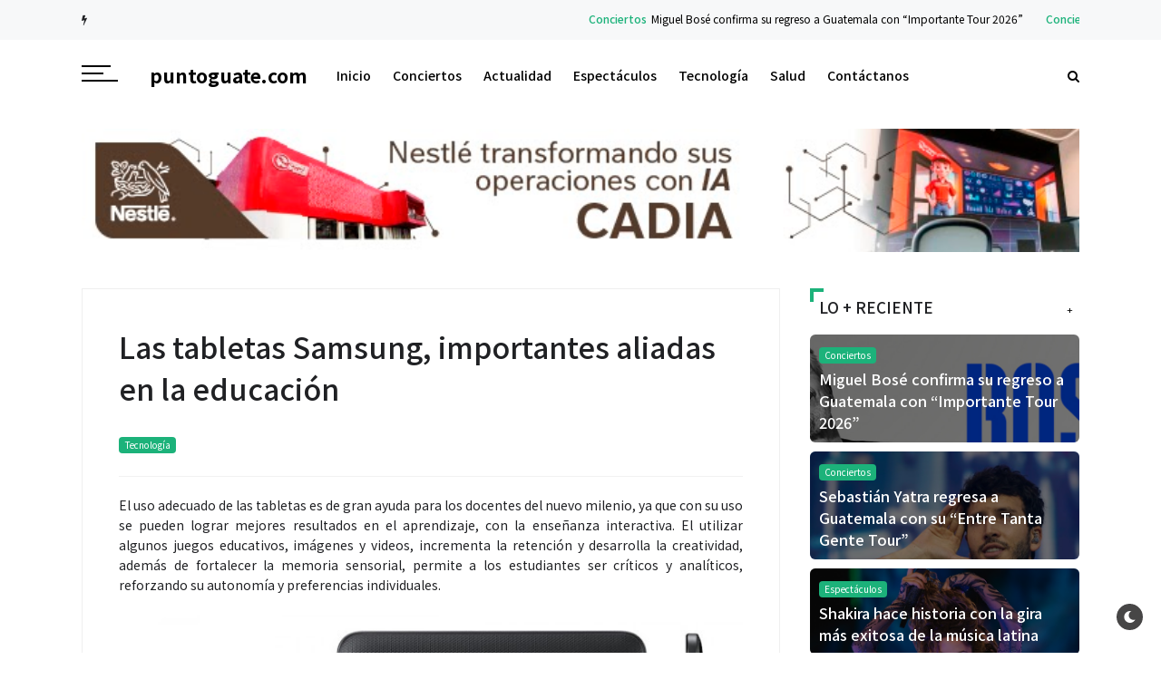

--- FILE ---
content_type: text/javascript; charset=UTF-8
request_url: https://www.puntoguate.com/feeds/posts/default/-/Espect%C3%A1culos?alt=json-in-script&max-results=3&callback=jQuery32102418287445117231_1769915177996&_=1769915177997
body_size: 12437
content:
// API callback
jQuery32102418287445117231_1769915177996({"version":"1.0","encoding":"UTF-8","feed":{"xmlns":"http://www.w3.org/2005/Atom","xmlns$openSearch":"http://a9.com/-/spec/opensearchrss/1.0/","xmlns$blogger":"http://schemas.google.com/blogger/2008","xmlns$georss":"http://www.georss.org/georss","xmlns$gd":"http://schemas.google.com/g/2005","xmlns$thr":"http://purl.org/syndication/thread/1.0","id":{"$t":"tag:blogger.com,1999:blog-7219563856990096833"},"updated":{"$t":"2026-01-31T12:41:38.515-06:00"},"category":[{"term":"Actualidad"},{"term":"Tecnología"},{"term":"Empresarial"},{"term":"Espectáculos"},{"term":"Cine y TV"},{"term":"Salud"},{"term":"Artistas Nacionales"},{"term":"Conservación Ambiental"},{"term":"promociones"},{"term":"Financiero"},{"term":"Deportes"},{"term":"Punto Empresarial"},{"term":"Música Nacional"},{"term":"eventos"},{"term":"guatemala"},{"term":"Inmobiliaria"},{"term":"Motor"},{"term":"concierto"},{"term":"Asistencia Social"},{"term":"Educación"},{"term":"Conciertos"},{"term":"Entretenimiento"},{"term":"sencillo"},{"term":"videos"},{"term":"empresa"},{"term":"noticias"},{"term":"Cine"},{"term":"sismo"},{"term":"Marzo 2013"},{"term":"Marzo 2012"},{"term":"temblor"},{"term":"Agosto 2012"},{"term":"Febrero 2012"},{"term":"francis davila"},{"term":"ricardo arjona"},{"term":"fotos"},{"term":"Junio 2012"},{"term":"festival"},{"term":"Mayo 2012"},{"term":"mundo e"},{"term":"Agosto 2013"},{"term":"Noviembre 2012"},{"term":"Septiembre 2012"},{"term":"academia"},{"term":"2010"},{"term":"elClubo"},{"term":"navidad"},{"term":"gaby moreno"},{"term":"teatro"},{"term":"osn"},{"term":"ConciertosGuatemala2023"},{"term":"Cultura"},{"term":"Julio 2013"},{"term":"Octubre 2012"},{"term":"el tambor de la tribu"},{"term":"los reyes vagos"},{"term":"seleccion"},{"term":"Abril 2013"},{"term":"#MusicaDeGuate"},{"term":"Abril 2012"},{"term":"Conciertos2024"},{"term":"Diciembre 2012"},{"term":"Julio 2012"},{"term":"azteca"},{"term":"navidad 2011"},{"term":"Mundial Brasil 2014"},{"term":"Noticias Nacionales"},{"term":"Turismo"},{"term":"Empresarial Enero 2014"},{"term":"MusicaNacional"},{"term":"Septiembre 2013"},{"term":"arte"},{"term":"stage"},{"term":"Junio 2013"},{"term":"Mayo 2013"},{"term":"Navidad 2012"},{"term":"dj"},{"term":"fotos2011"},{"term":"tikal futura"},{"term":"Octubre 2013"},{"term":"alux nahual"},{"term":"antigua"},{"term":"infantil"},{"term":"napoleon"},{"term":"Enero 2012"},{"term":"Flaminia"},{"term":"ufm"},{"term":"viernes verde"},{"term":"Hogar"},{"term":"Isabel"},{"term":"Tigo Music Fest"},{"term":"automovilismo"},{"term":"brasil 2014"},{"term":"lanzamiento nuevo disco"},{"term":"parque de la industria"},{"term":"shery"},{"term":"viento en contra"},{"term":"Diciembre 2013"},{"term":"Guns'n Roses"},{"term":"Noviembre 2013"},{"term":"Social"},{"term":"TourFrances2016"},{"term":"Verano 2015"},{"term":"autodromo pedro cofiño"},{"term":"bohemia suburbana"},{"term":"estadio del ejercito"},{"term":"feria"},{"term":"gangster"},{"term":"independencia"},{"term":"miercolesdecumbia"},{"term":"miss guatemala"},{"term":"orquesta"},{"term":"ConciertosOct2012"},{"term":"ConciertosOctNov2012"},{"term":"ConciertosProxGT"},{"term":"Febrero 2013"},{"term":"Internacional"},{"term":"ProximosEventos"},{"term":"ballet"},{"term":"hot sugar mama"},{"term":"teatro nacional"},{"term":"Ale Mendoza"},{"term":"ConciertosNoviembre2013Guate"},{"term":"Daniela Carpio"},{"term":"Enero 2014"},{"term":"Piva"},{"term":"Verano"},{"term":"Verano 2012"},{"term":"centro cultural miguel angel asturias"},{"term":"estadio cementos progreso"},{"term":"metallica"},{"term":"mundial"},{"term":"portada"},{"term":"puerto san jose"},{"term":"semana santa"},{"term":"zoologico"},{"term":"2011"},{"term":"2013"},{"term":"ConciertosEnGuateMarzo13"},{"term":"ConciertosOctubre2013Guate"},{"term":"ConciertosPuntoGuate"},{"term":"Cynthia Arana"},{"term":"El Gordo"},{"term":"Enero 2013"},{"term":"Fabiola Roudha"},{"term":"GuateConciertos2012"},{"term":"Punto de Partida"},{"term":"Tavo Barcenas"},{"term":"Tijuana Love"},{"term":"banda"},{"term":"desfile"},{"term":"elecciones"},{"term":"gallo"},{"term":"mateo flores"},{"term":"unete"},{"term":"woodser"},{"term":"18 de enero 2010"},{"term":"2013ConciertosGuatemala"},{"term":"4Tiempos"},{"term":"ConciertosEnGuateAbril13_"},{"term":"ConciertosEnGuateMayoJunio13"},{"term":"ConciertosGuate13"},{"term":"ConciertosGuateSeptiembre2013"},{"term":"Covid-19"},{"term":"Cursos"},{"term":"DuoSway"},{"term":"Ermita de la Santa Cruz"},{"term":"EventosDiciembre12"},{"term":"EventosDiciembre2012"},{"term":"Farándula"},{"term":"Hotel Westin Camino Real"},{"term":"Mujer"},{"term":"Navidad 2013"},{"term":"Opinión"},{"term":"PEventosGuate2012"},{"term":"Perfume"},{"term":"Promoción"},{"term":"ProxConciertosGuate0813"},{"term":"ProxConciertosGuateJulio2012"},{"term":"ProxConciertosSep12"},{"term":"Samsung"},{"term":"SemanaFrancia2016"},{"term":"amazing race"},{"term":"ana iris"},{"term":"circo"},{"term":"domo"},{"term":"empleo"},{"term":"fabiola rodas"},{"term":"facundo cabral"},{"term":"fin de año"},{"term":"gira"},{"term":"hedras ramos"},{"term":"irtra"},{"term":"korn"},{"term":"malacates trebol shop"},{"term":"megadeth"},{"term":"mundial sub-20"},{"term":"musical"},{"term":"nicknames"},{"term":"primer sencillo"},{"term":"sudafrica"},{"term":"14 febrero"},{"term":"2014"},{"term":"23 febrero 2010"},{"term":"26 Agosto 2012"},{"term":"Academia Kids Lala"},{"term":"Artistas Internacionales"},{"term":"Autos"},{"term":"Banca"},{"term":"Burger King"},{"term":"ConciertosEnGuate12"},{"term":"ConciertosGuateJulio2013"},{"term":"ConciertosGuatemalaAgosto2013"},{"term":"En el punto"},{"term":"Gastronomia"},{"term":"Jennifer Lopez"},{"term":"Karla Herrarte"},{"term":"Los del Parke"},{"term":"ProxConciertosGuateOct1"},{"term":"Punto Internacional"},{"term":"Raul Di Blasio"},{"term":"Verano2017"},{"term":"Yoiz"},{"term":"aniversario"},{"term":"arjona"},{"term":"año nuevo"},{"term":"belleza"},{"term":"bikini open"},{"term":"campo marte"},{"term":"dia de las madres"},{"term":"guerra de chistes"},{"term":"hotel conquistador"},{"term":"iga"},{"term":"imagenes"},{"term":"interfer"},{"term":"jazz"},{"term":"la gran calabaza"},{"term":"lago"},{"term":"nancy"},{"term":"nicho hinojosa"},{"term":"pedro molina"},{"term":"poquita ropa"},{"term":"punto mundial"},{"term":"quetzaltenango"},{"term":"rifa"},{"term":"rosas"},{"term":"saravia"},{"term":"seleccion femenina"},{"term":"semifinal"},{"term":"shine"},{"term":"show de luces"},{"term":"solo teatro"},{"term":"toke x guate"},{"term":"tuco cardenas"},{"term":"viña del mar"},{"term":"zoologico de noche"},{"term":"15 de septiembre"},{"term":"18 de Junio 2010"},{"term":"20 marzo 2010"},{"term":"22 abril"},{"term":"27 de mayo"},{"term":"5to. Piso"},{"term":"Act"},{"term":"Armin van Buuren"},{"term":"Bonka"},{"term":"Camino Real"},{"term":"CerveceríaCentroAmericana"},{"term":"Cerveza Gallo"},{"term":"ConciertosEnGuate13_"},{"term":"ConciertosGuate2013"},{"term":"ConciertosGuatemala2013"},{"term":"ConciertosGuatemala2014"},{"term":"Conferencias"},{"term":"Cumbia Ninja"},{"term":"Diamante93"},{"term":"Didea"},{"term":"Disney Live"},{"term":"Domingo"},{"term":"Domingo 11 de Noviembre 2012"},{"term":"Día del Cariño"},{"term":"EmbajadaMexico"},{"term":"En Boca de Todas"},{"term":"Estefani Brolo"},{"term":"Festival Bravissimo"},{"term":"GyT"},{"term":"Hotel Camino Real"},{"term":"Hotel Intercontinental"},{"term":"La Tona"},{"term":"Los Dukes"},{"term":"Los Miseria Cumbia Band"},{"term":"Los Supersónicos"},{"term":"Marck Anthony"},{"term":"Marta Sancez"},{"term":"Miércoles 7 de Noviembre 2012"},{"term":"Mr. Fer"},{"term":"Naturaceites"},{"term":"Navidad 2014"},{"term":"PConciertosGuate2012"},{"term":"Planeta"},{"term":"ProxConciertosGuateO_S_12"},{"term":"Punto Tecnológico"},{"term":"Qatar2022"},{"term":"Reseñas"},{"term":"Richard Clayderman"},{"term":"Rio 2016"},{"term":"Salúd"},{"term":"San Marcos"},{"term":"Sochi 2014"},{"term":"The Killer Tomato"},{"term":"Tito el Bambino"},{"term":"Tuti Furlan"},{"term":"V Festival del Empleo"},{"term":"Viral"},{"term":"VosTampoco"},{"term":"Vuelta Ciclistica"},{"term":"accesorios"},{"term":"alacranes musical"},{"term":"alejandra barillas"},{"term":"alux"},{"term":"amatitlan"},{"term":"arbol"},{"term":"atitlan"},{"term":"backyardigans"},{"term":"beach lounge"},{"term":"blogsguatemala"},{"term":"bob marley"},{"term":"boomper"},{"term":"brahva"},{"term":"calendario"},{"term":"campeonato"},{"term":"campero"},{"term":"canal 11"},{"term":"canal 13"},{"term":"canal 3"},{"term":"canal 7"},{"term":"capsulas"},{"term":"carlos peña"},{"term":"casa nicolasa"},{"term":"casa santander"},{"term":"chichicastenango"},{"term":"chile"},{"term":"chiquimula"},{"term":"coatepeque"},{"term":"colombia"},{"term":"comunicaciones"},{"term":"concacaf"},{"term":"concursos"},{"term":"convite"},{"term":"dembossa"},{"term":"deporte"},{"term":"dorada ice"},{"term":"el garage"},{"term":"el salvador"},{"term":"el trono de mexico"},{"term":"elevation"},{"term":"entrevista"},{"term":"escolar"},{"term":"escultura"},{"term":"estetica"},{"term":"expocar"},{"term":"fabulas aticas"},{"term":"femenino"},{"term":"fixture"},{"term":"futsal"},{"term":"ganadores"},{"term":"gautemala"},{"term":"guatemela"},{"term":"haiti"},{"term":"hip-hop"},{"term":"hotel para perros"},{"term":"intermagia"},{"term":"jalapa"},{"term":"jose el soñador"},{"term":"k-paz de la sierra"},{"term":"korn concierto"},{"term":"la racha"},{"term":"lago de atitlan"},{"term":"liga de campeones"},{"term":"lucha libre"},{"term":"magia"},{"term":"magneto"},{"term":"marcos witt"},{"term":"mariachi"},{"term":"mario ortiz"},{"term":"marmol"},{"term":"mi gran desafio"},{"term":"millon"},{"term":"mundo petapa"},{"term":"museo"},{"term":"nieve"},{"term":"noches de luna"},{"term":"nueva fecha"},{"term":"nueva santa rosa"},{"term":"opera"},{"term":"para siempre"},{"term":"pasarela"},{"term":"paseo la sexta"},{"term":"penya"},{"term":"planbeta"},{"term":"pod"},{"term":"postales"},{"term":"puma"},{"term":"quiche"},{"term":"race"},{"term":"recomendaciones"},{"term":"remolino"},{"term":"restaurates"},{"term":"rock"},{"term":"salama"},{"term":"salsa"},{"term":"salsafest"},{"term":"shakira"},{"term":"showbol"},{"term":"sobrenatural"},{"term":"solola"},{"term":"sophia"},{"term":"sub 20"},{"term":"tango pasion"},{"term":"teatro abril"},{"term":"temblorgt"},{"term":"teodoro palacios flores"},{"term":"the high commanders"},{"term":"tigres del norte"},{"term":"tokio hotel"},{"term":"tornado"},{"term":"tradiciones"},{"term":"trovajazz"},{"term":"tu corazon me vera"},{"term":"un millon de imagenes por el lago de atitlan"},{"term":"usac"},{"term":"viajes"},{"term":"video"},{"term":"volcan de pacaya"},{"term":"youtube"},{"term":"zoo fest"}],"title":{"type":"text","$t":"puntoguate.com"},"subtitle":{"type":"html","$t":""},"link":[{"rel":"http://schemas.google.com/g/2005#feed","type":"application/atom+xml","href":"https:\/\/www.puntoguate.com\/feeds\/posts\/default"},{"rel":"self","type":"application/atom+xml","href":"https:\/\/www.blogger.com\/feeds\/7219563856990096833\/posts\/default\/-\/Espect%C3%A1culos?alt=json-in-script\u0026max-results=3"},{"rel":"alternate","type":"text/html","href":"https:\/\/www.puntoguate.com\/search\/label\/Espect%C3%A1culos"},{"rel":"hub","href":"http://pubsubhubbub.appspot.com/"},{"rel":"next","type":"application/atom+xml","href":"https:\/\/www.blogger.com\/feeds\/7219563856990096833\/posts\/default\/-\/Espect%C3%A1culos\/-\/Espect%C3%A1culos?alt=json-in-script\u0026start-index=4\u0026max-results=3"}],"author":[{"name":{"$t":"puntoguate.com"},"uri":{"$t":"http:\/\/www.blogger.com\/profile\/03666547857779429048"},"email":{"$t":"noreply@blogger.com"},"gd$image":{"rel":"http://schemas.google.com/g/2005#thumbnail","width":"32","height":"32","src":"\/\/blogger.googleusercontent.com\/img\/b\/R29vZ2xl\/AVvXsEihE8bhiU6UT0e7Gnrcq_PQ66J40yUplZREw-sukRsIVKd2FYX7CetwBafnsIBOnnZevNgeN1P8OmZDSMgfpom8kq4ZTT2OJ-WR9-k4SeGz_k0TiKyO_uwunrG42XzapZkK9r-Xlh3ysIvcRDxv6aCdY_g2Q43UvJPFlE0fI-yrd98\/s220\/PUNTOGUATELOGO.jpg"}}],"generator":{"version":"7.00","uri":"http://www.blogger.com","$t":"Blogger"},"openSearch$totalResults":{"$t":"741"},"openSearch$startIndex":{"$t":"1"},"openSearch$itemsPerPage":{"$t":"3"},"entry":[{"id":{"$t":"tag:blogger.com,1999:blog-7219563856990096833.post-6775212261518052613"},"published":{"$t":"2026-01-30T09:53:00.005-06:00"},"updated":{"$t":"2026-01-30T09:57:36.265-06:00"},"category":[{"scheme":"http://www.blogger.com/atom/ns#","term":"Espectáculos"}],"title":{"type":"text","$t":"Shakira hace historia con la gira más exitosa de la música latina"},"content":{"type":"html","$t":"\u003Cp\u003ELa historia de la música latina acaba de marcar un antes y un después. \u003Cstrong data-end=\"570\" data-start=\"529\"\u003EShakira\u003C\/strong\u003E ha alcanzado un nuevo hito global al convertirse en la artista con la \u003Cstrong data-end=\"698\" data-start=\"641\"\u003Egira más taquillera en la historia del mercado latino\u003C\/strong\u003E, un logro que consolida su estatus como una de las figuras más influyentes y trascendentales del entretenimiento mundial.\u003C\/p\u003E\u003Cp\u003E\u003Cbr \/\u003E\u003C\/p\u003E\u003Cdiv class=\"separator\" style=\"clear: both; text-align: center;\"\u003E\u003Ca href=\"https:\/\/blogger.googleusercontent.com\/img\/b\/R29vZ2xl\/AVvXsEg_3_0fG5Ik_HvPBrGXjWJLWNHyG2LIt9cgrOsgkifuDwHn266zWVivwK6RPLQKJzCYtnVXhO_FzIpH9_lalD3qO7g8DMxyGSD2uxS8tBQ1q7y17K9qWAM124rg04G6SzMmDfUDN9suFBdBq5I8Q4vXQdZj50VVhorppxjdDUQG1UFNAG40wtI9aTS9sMTf\/s1169\/shakira-las%20mujeres%20no%20lloran.jpg\" style=\"margin-left: 1em; margin-right: 1em;\"\u003E\u003Cimg border=\"0\" data-original-height=\"1169\" data-original-width=\"877\" src=\"https:\/\/blogger.googleusercontent.com\/img\/b\/R29vZ2xl\/AVvXsEg_3_0fG5Ik_HvPBrGXjWJLWNHyG2LIt9cgrOsgkifuDwHn266zWVivwK6RPLQKJzCYtnVXhO_FzIpH9_lalD3qO7g8DMxyGSD2uxS8tBQ1q7y17K9qWAM124rg04G6SzMmDfUDN9suFBdBq5I8Q4vXQdZj50VVhorppxjdDUQG1UFNAG40wtI9aTS9sMTf\/s16000\/shakira-las%20mujeres%20no%20lloran.jpg\" \/\u003E\u003C\/a\u003E\u003C\/div\u003E\u003Cbr \/\u003E\u003Cp\u003E\u003Cbr \/\u003E\u003C\/p\u003E\u003Cp\u003E\u003Cbr \/\u003E\u003C\/p\u003E\n\u003Cp data-end=\"1224\" data-start=\"822\"\u003E\u003Cbr \/\u003E\u003C\/p\u003E\u003Cp data-end=\"1224\" data-start=\"822\"\u003ECon \u003Cem data-end=\"863\" data-start=\"826\"\u003ELas Mujeres Ya No Lloran World Tour\u003C\/em\u003E, la artista colombiana no solo regresó a los escenarios con fuerza renovada, sino que transformó su narrativa personal en un fenómeno cultural y económico sin precedentes. La gira ha generado ingresos superiores a los \u003Cstrong data-end=\"1111\" data-start=\"1082\"\u003E421.6 millones de dólares\u003C\/strong\u003E, superando récords históricos y reafirmando el poder de convocatoria de la música latina en escenarios globales.\u003C\/p\u003E\n\u003Ch3 data-end=\"1274\" data-start=\"1226\"\u003E\u003Cbr \/\u003E\u003C\/h3\u003E\u003Ch3 data-end=\"1274\" data-start=\"1226\"\u003EUn fenómeno de estadios y audiencias masivas\u003C\/h3\u003E\n\u003Cp data-end=\"1673\" data-start=\"1276\"\u003EEl impacto de esta gira va más allá de las cifras. Más de \u003Cstrong data-end=\"1362\" data-start=\"1334\"\u003E3.3 millones de personas\u003C\/strong\u003E han asistido a los conciertos de Shakira, que se han presentado en \u003Cstrong data-end=\"1445\" data-start=\"1430\"\u003E82 estadios\u003C\/strong\u003E a lo largo de América y otros mercados clave. Cada fecha se ha convertido en un evento masivo, combinando producción de alto nivel, narrativa visual, tecnología y un recorrido musical que conecta distintas etapas de su carrera.\u003C\/p\u003E\u003Cp data-end=\"1673\" data-start=\"1276\"\u003E\u003Cbr \/\u003E\u003C\/p\u003E\n\u003Cp data-end=\"2070\" data-start=\"1675\"\u003EUno de los momentos más emblemáticos del tour ha sido su histórica residencia en la Ciudad de México, donde la artista agotó \u003Cstrong data-end=\"1826\" data-start=\"1800\"\u003E12 fechas consecutivas\u003C\/strong\u003E en el Estadio GNP Seguros, con más de \u003Cstrong data-end=\"1896\" data-start=\"1865\"\u003E65 mil asistentes por noche\u003C\/strong\u003E, un récord absoluto para ese recinto. La demanda fue tan alta que se programó una presentación adicional, reafirmando el alcance intergeneracional de su propuesta artística.\u003C\/p\u003E\n\u003Ch3 data-end=\"2113\" data-start=\"2072\"\u003E\u003Cbr \/\u003E\u003C\/h3\u003E\u003Ch3 data-end=\"2113\" data-start=\"2072\"\u003EMás que una gira: un mensaje cultural\u003C\/h3\u003E\n\u003Cp data-end=\"2472\" data-start=\"2115\"\u003E\u003Cem data-end=\"2141\" data-start=\"2115\"\u003ELas Mujeres Ya No Lloran\u003C\/em\u003E no es únicamente el nombre de un álbum o de una gira; es una declaración artística que ha conectado profundamente con millones de personas. El proyecto refleja un proceso de resiliencia, transformación y empoderamiento que ha encontrado eco especialmente entre audiencias femeninas, pero que trasciende género, idioma y fronteras.\u003C\/p\u003E\u003Cp data-end=\"2472\" data-start=\"2115\"\u003E\u003Cbr \/\u003E\u003C\/p\u003E\n\u003Cp data-end=\"2829\" data-start=\"2474\"\u003EEste enfoque ha sido clave para que la gira no solo sea un éxito comercial, sino también un fenómeno cultural que dialoga con temas contemporáneos como la identidad, la reinvención personal y la fortaleza emocional. En un contexto donde la música latina continúa ganando protagonismo global, Shakira se posiciona como una figura central de ese movimiento.\u003C\/p\u003E\n\u003Ch3 data-end=\"2868\" data-start=\"2831\"\u003E\u003Cbr \/\u003E\u003C\/h3\u003E\u003Cdiv style=\"text-align: center;\"\u003E\n\n\n\u003Ciframe allow=\"accelerometer; autoplay; clipboard-write; encrypted-media; gyroscope; picture-in-picture; web-share\" allowfullscreen=\"\" frameborder=\"0\" height=\"315\" referrerpolicy=\"strict-origin-when-cross-origin\" src=\"https:\/\/www.youtube.com\/embed\/Q1EA78JJKrI?si=tMVNep4kwqQsZBBM\" title=\"YouTube video player\" width=\"560\"\u003E\u003C\/iframe\u003E\n\n\u003C\/div\u003E\u003Cdiv\u003E\u003Cbr \/\u003E\u003C\/div\u003E\u003Ch3 data-end=\"2868\" data-start=\"2831\"\u003EReconocimientos y vigencia global\u003C\/h3\u003E\n\u003Cp data-end=\"3250\" data-start=\"2870\"\u003EEl impacto del tour ha sido acompañado por importantes reconocimientos internacionales, incluyendo distinciones que celebran su influencia en la industria del entretenimiento y su capacidad para reinventarse tras más de tres décadas de carrera. A esto se suma el éxito continuo de su más reciente producción discográfica, que ha liderado plataformas digitales y rankings globales.\u003C\/p\u003E\u003Cp data-end=\"3250\" data-start=\"2870\"\u003E\u003Cbr \/\u003E\u003C\/p\u003E\n\u003Cp data-end=\"3510\" data-start=\"3252\"\u003EParalelamente, la artista ha mantenido una fuerte presencia en otros proyectos culturales, colaboraciones musicales y lanzamientos que refuerzan su vigencia en la industria y su capacidad de conectar con nuevas generaciones sin perder a su público histórico.\u003C\/p\u003E\n\u003Ch3 data-end=\"3568\" data-start=\"3512\"\u003E\u003Cbr \/\u003E\u003C\/h3\u003E\u003Ch3 data-end=\"3568\" data-start=\"3512\"\u003EEl legado de una artista que sigue rompiendo límites\u003C\/h3\u003E\n\u003Cp data-end=\"3923\" data-start=\"3570\"\u003ELo logrado con \u003Cem data-end=\"3622\" data-start=\"3585\"\u003ELas Mujeres Ya No Lloran World Tour\u003C\/em\u003E no solo redefine los estándares de las giras latinas, sino que amplía la conversación sobre el lugar de los artistas de habla hispana en la industria musical global. Shakira demuestra que la música latina no solo compite en igualdad de condiciones, sino que lidera, innova y establece nuevos récords.\u003C\/p\u003E\u003Cp data-end=\"3923\" data-start=\"3570\"\u003E\u003Cbr \/\u003E\u003C\/p\u003E\n\u003Cp data-end=\"4172\" data-start=\"3925\"\u003EEn un momento clave para la cultura pop internacional, este tour se consolida como uno de los capítulos más importantes en la carrera de la artista y como una referencia obligatoria para entender la evolución del espectáculo en vivo a gran escala.\u003C\/p\u003E"},"link":[{"rel":"replies","type":"application/atom+xml","href":"https:\/\/www.puntoguate.com\/feeds\/6775212261518052613\/comments\/default","title":"Comentarios de la entrada"},{"rel":"replies","type":"text/html","href":"https:\/\/www.puntoguate.com\/2026\/01\/shakira.html#comment-form","title":"0 Comentarios"},{"rel":"edit","type":"application/atom+xml","href":"https:\/\/www.blogger.com\/feeds\/7219563856990096833\/posts\/default\/6775212261518052613"},{"rel":"self","type":"application/atom+xml","href":"https:\/\/www.blogger.com\/feeds\/7219563856990096833\/posts\/default\/6775212261518052613"},{"rel":"alternate","type":"text/html","href":"https:\/\/www.puntoguate.com\/2026\/01\/shakira.html","title":"Shakira hace historia con la gira más exitosa de la música latina"}],"author":[{"name":{"$t":"puntoguate.com"},"uri":{"$t":"http:\/\/www.blogger.com\/profile\/01175452606196661408"},"email":{"$t":"noreply@blogger.com"},"gd$image":{"rel":"http://schemas.google.com/g/2005#thumbnail","width":"32","height":"32","src":"\/\/blogger.googleusercontent.com\/img\/b\/R29vZ2xl\/AVvXsEgQopchIdr_uQs8SMH3x1W3nk38-5f3e6QWVYcaGSVCIx4v5dYHb8WsVG34n0TnNOx6gwG7LLRzZx5HJ5RSSfuoHtqZ0tN6VTun8EOoDc-9y7Tevk8oLX3YpJkjl5APq8VPi4pUtx9mouuyDRAhcWnTmHo1pImbpALfmzgmZIz1Xv3Z\/s220\/PUNTOGUATELOGO.jpg"}}],"media$thumbnail":{"xmlns$media":"http://search.yahoo.com/mrss/","url":"https:\/\/blogger.googleusercontent.com\/img\/b\/R29vZ2xl\/AVvXsEg_3_0fG5Ik_HvPBrGXjWJLWNHyG2LIt9cgrOsgkifuDwHn266zWVivwK6RPLQKJzCYtnVXhO_FzIpH9_lalD3qO7g8DMxyGSD2uxS8tBQ1q7y17K9qWAM124rg04G6SzMmDfUDN9suFBdBq5I8Q4vXQdZj50VVhorppxjdDUQG1UFNAG40wtI9aTS9sMTf\/s72-c\/shakira-las%20mujeres%20no%20lloran.jpg","height":"72","width":"72"},"thr$total":{"$t":"0"}},{"id":{"$t":"tag:blogger.com,1999:blog-7219563856990096833.post-3221576317874633705"},"published":{"$t":"2025-12-17T16:08:00.002-06:00"},"updated":{"$t":"2025-12-17T16:11:45.954-06:00"},"category":[{"scheme":"http://www.blogger.com/atom/ns#","term":"Espectáculos"}],"title":{"type":"text","$t":"Piter Albeiro: La risa sin fronteras llega a Guatemala con un show inolvidable"},"content":{"type":"html","$t":"\u003Cp\u003EEl humor en vivo tiene un lugar reservado para quienes dominan el arte de contar historias con carisma, energía y ese toque especial que convierte lo cotidiano en hilarante. \u003Cstrong data-end=\"484\" data-start=\"467\"\u003EPiter Albeiro\u003C\/strong\u003E, uno de los comediantes más reconocidos de Latinoamérica, trae a Guatemala su espectáculo de stand-up el \u003Cstrong data-end=\"614\" data-start=\"590\"\u003E5 de febrero de 2026\u003C\/strong\u003E, en el \u003Cstrong data-end=\"641\" data-start=\"622\"\u003ETeatro Don Juan\u003C\/strong\u003E de Ciudad de Guatemala, prometiendo una noche cargada de \u003Cstrong data-end=\"775\" data-start=\"699\"\u003Eanécdotas, carcajadas y momentos en los que todos nos veremos reflejados\u003C\/strong\u003E.\u0026nbsp;\u003Cspan data-state=\"closed\"\u003E\u003Cspan class=\"ms-1 inline-flex max-w-full items-center relative top-[-0.094rem] animate-[show_150ms_ease-in]\" data-testid=\"webpage-citation-pill\"\u003E\u003C\/span\u003E\u003C\/span\u003E\u003C\/p\u003E\u003Cp\u003E\u003Cbr \/\u003E\u003C\/p\u003E\u003Cp\u003E\u003C\/p\u003E\u003Cdiv class=\"separator\" style=\"clear: both; text-align: center;\"\u003E\u003Ca href=\"https:\/\/blogger.googleusercontent.com\/img\/a\/AVvXsEhtA55bv0Rm4jR9Cxi9Oc2LjXTrBAbTpU8H3g0obDSIjvHMSw71eHPJ8SCiNUKS7auBB2nSRb7gR48xuEgcuDwkgOqCN8-D9_2hzBAubBlqT6gBYIQ_-JrsnM3FWTVUHsdPHG7rhEXrrOqnMj85RSCGf397rr4zNTaO10b_0C_lgsMcFUs760rgtKGVQrqQ\" style=\"margin-left: 1em; margin-right: 1em;\"\u003E\u003Cimg data-original-height=\"675\" data-original-width=\"1200\" src=\"https:\/\/blogger.googleusercontent.com\/img\/a\/AVvXsEhtA55bv0Rm4jR9Cxi9Oc2LjXTrBAbTpU8H3g0obDSIjvHMSw71eHPJ8SCiNUKS7auBB2nSRb7gR48xuEgcuDwkgOqCN8-D9_2hzBAubBlqT6gBYIQ_-JrsnM3FWTVUHsdPHG7rhEXrrOqnMj85RSCGf397rr4zNTaO10b_0C_lgsMcFUs760rgtKGVQrqQ=s16000\" \/\u003E\u003C\/a\u003E\u003C\/div\u003E\u003Cbr \/\u003E\u003Cbr \/\u003E\u003Cp\u003E\u003C\/p\u003E\u003Cp\u003E\u003Cbr \/\u003E\u003C\/p\u003E\n\u003Ch3 data-end=\"872\" data-start=\"816\" style=\"text-align: left;\"\u003EUn estilo humorístico que trasciende generaciones\u003C\/h3\u003E\n\u003Cp data-end=\"1398\" data-start=\"874\"\u003ENacido en Colombia y con una carrera que supera ya tres décadas, Piter Albeiro ha construido una marca personal basada en \u003Cstrong data-end=\"1089\" data-start=\"996\"\u003Eobservaciones ingeniosas, humor espontáneo y relatos que conectan con audiencias diversas\u003C\/strong\u003E. Su presencia en programas de televisión, giras internacionales y eventos teatrales lo ha consolidado como un artista capaz de reírse de la vida —y hacer que tú también lo hagas— con historias que van desde situaciones familiares hasta reflexiones sobre la cotidianidad.\u003Cspan data-state=\"closed\"\u003E\u003Cspan class=\"ms-1 inline-flex max-w-full items-center relative top-[-0.094rem] animate-[show_150ms_ease-in]\" data-testid=\"webpage-citation-pill\"\u003E\u003C\/span\u003E\u003C\/span\u003E\u003C\/p\u003E\u003Cp data-end=\"1398\" data-start=\"874\"\u003E\u003Cbr \/\u003E\u003C\/p\u003E\n\u003Cp data-end=\"1809\" data-start=\"1400\"\u003EAlbeiro ha sabido evolucionar con los años, integrando en sus shows clásicos que el público recuerda con cariño junto a material completamente nuevo, resultado de su creatividad y experiencia sobre los escenarios. El humor que presenta va más allá de los chistes rápidos: se trata de \u003Cstrong data-end=\"1770\" data-start=\"1684\"\u003Enarrativas que traen a la memoria momentos comunes transformados en hilaridad pura\u003C\/strong\u003E.\u0026nbsp;\u003Cspan data-state=\"closed\"\u003E\u003Cspan class=\"ms-1 inline-flex max-w-full items-center relative top-[-0.094rem] animate-[show_150ms_ease-in]\" data-testid=\"webpage-citation-pill\"\u003E\u003C\/span\u003E\u003C\/span\u003E\u003C\/p\u003E\u003Cp data-end=\"1809\" data-start=\"1400\"\u003E\u003Cstrong data-end=\"1892\" data-start=\"1825\"\u003E\u003Cbr \/\u003E\u003C\/strong\u003E\u003C\/p\u003E\u003Ch3 style=\"text-align: left;\"\u003E\u003Cstrong data-end=\"1892\" data-start=\"1825\"\u003EGuatemala se prepara para reír: 5 de febrero en Teatro Don Juan\u003C\/strong\u003E\u003C\/h3\u003E\n\u003Cp data-end=\"2158\" data-start=\"1894\"\u003ELa cita para los guatemaltecos y visitantes amantes de la comedia está programada para \u003Cstrong data-end=\"2012\" data-start=\"1981\"\u003Ejueves 5 de febrero de 2026\u003C\/strong\u003E a partir de las \u003Cstrong data-end=\"2044\" data-start=\"2029\"\u003E19:00 horas\u003C\/strong\u003E en el \u003Cstrong data-end=\"2096\" data-start=\"2051\"\u003ETeatro Don Juan (7a Avenida 5-37, Zona 1)\u003C\/strong\u003E en Ciudad de Guatemala.\u0026nbsp;\u003Cspan data-state=\"closed\"\u003E\u003Cspan class=\"ms-1 inline-flex max-w-full items-center relative top-[-0.094rem] animate-[show_150ms_ease-in]\" data-testid=\"webpage-citation-pill\"\u003E\u003C\/span\u003E\u003C\/span\u003E\u003C\/p\u003E\u003Cp data-end=\"2158\" data-start=\"1894\"\u003E\u003Cbr \/\u003E\u003C\/p\u003E\u003Cp data-end=\"2158\" data-start=\"1894\"\u003E📅 \u003Cstrong data-end=\"312\" data-start=\"288\"\u003E5 de febrero de 2026\u003C\/strong\u003E\u003Cbr data-end=\"315\" data-start=\"312\" \/\u003E\n⏰ \u003Cstrong data-end=\"330\" data-start=\"317\"\u003E7:00 p.m.\u003C\/strong\u003E\u003Cbr data-end=\"333\" data-start=\"330\" \/\u003E\n📍 \u003Cstrong data-end=\"364\" data-start=\"336\"\u003ETeatro Don Juan – Zona 1\u003C\/strong\u003E\u003Cbr data-end=\"367\" data-start=\"364\" \/\u003E\n🎟️ Entradas a la venta en \u003Cstrong data-end=\"406\" data-start=\"394\"\u003EPassline\u003C\/strong\u003E\u003C\/p\u003E\u003Cp data-end=\"2158\" data-start=\"1894\"\u003E\u003Cbr \/\u003E\u003C\/p\u003E\n\u003Cp data-end=\"2569\" data-start=\"2160\"\u003EEste show forma parte de una gira internacional en la que Piter Albeiro celebra su trayectoria reuniendo \u003Cstrong data-end=\"2330\" data-start=\"2265\"\u003Esus historias más emblemáticas y material completamente nuevo\u003C\/strong\u003E, diseñado para provocar risas de principio a fin. Los asistentes podrán disfrutar de una velada en la que lo inesperado, lo cotidiano y lo hilarante se entrelazan, creando una experiencia inigualable.\u0026nbsp;\u003Cspan data-state=\"closed\"\u003E\u003Cspan class=\"ms-1 inline-flex max-w-full items-center relative top-[-0.094rem] animate-[show_150ms_ease-in]\" data-testid=\"webpage-citation-pill\"\u003E\u003C\/span\u003E\u003C\/span\u003E\u003C\/p\u003E\u003Cp data-end=\"2569\" data-start=\"2160\"\u003E\u003Cbr \/\u003E\u003C\/p\u003E\u003Cp data-end=\"2569\" data-start=\"2160\"\u003E\n\n\u003C\/p\u003E\u003Cdiv align=\"center\"\u003E\n  \n  \u003Cblockquote class=\"instagram-media\" data-instgrm-captioned=\"\" data-instgrm-permalink=\"https:\/\/www.instagram.com\/p\/DSYX5msE8_g\/?utm_source=ig_embed\u0026amp;utm_campaign=loading\" data-instgrm-version=\"14\" style=\"background: rgb(255, 255, 255); border-radius: 3px; border: 0px; box-shadow: rgba(0, 0, 0, 0.5) 0px 0px 1px 0px, rgba(0, 0, 0, 0.15) 0px 1px 10px 0px; margin: 1px; max-width: 540px; min-width: 326px; padding: 0px; width: calc(100% - 2px);\"\u003E\u003Cdiv style=\"padding: 16px;\"\u003E \u003Ca href=\"https:\/\/www.instagram.com\/p\/DSYX5msE8_g\/?utm_source=ig_embed\u0026amp;utm_campaign=loading\" style=\"background: rgb(255, 255, 255); line-height: 0; padding: 0px; text-align: center; text-decoration: none; width: 100%;\" target=\"_blank\"\u003E \u003Cdiv style=\"align-items: center; display: flex; flex-direction: row;\"\u003E \u003Cdiv style=\"background-color: #f4f4f4; border-radius: 50%; flex-grow: 0; height: 40px; margin-right: 14px; width: 40px;\"\u003E\u003C\/div\u003E \u003Cdiv style=\"display: flex; flex-direction: column; flex-grow: 1; justify-content: center;\"\u003E \u003Cdiv style=\"background-color: #f4f4f4; border-radius: 4px; flex-grow: 0; height: 14px; margin-bottom: 6px; width: 100px;\"\u003E\u003C\/div\u003E \u003Cdiv style=\"background-color: #f4f4f4; border-radius: 4px; flex-grow: 0; height: 14px; width: 60px;\"\u003E\u003C\/div\u003E\u003C\/div\u003E\u003C\/div\u003E\u003Cdiv style=\"padding: 19% 0px;\"\u003E\u003C\/div\u003E \u003Cdiv style=\"display: block; height: 50px; margin: 0px auto 12px; width: 50px;\"\u003E\u003Csvg height=\"50px\" version=\"1.1\" viewbox=\"0 0 60 60\" width=\"50px\" xmlns:xlink=\"https:\/\/www.w3.org\/1999\/xlink\" xmlns=\"https:\/\/www.w3.org\/2000\/svg\"\u003E\u003Cg fill-rule=\"evenodd\" fill=\"none\" stroke-width=\"1\" stroke=\"none\"\u003E\u003Cg fill=\"#000000\" transform=\"translate(-511.000000, -20.000000)\"\u003E\u003Cg\u003E\u003Cpath d=\"M556.869,30.41 C554.814,30.41 553.148,32.076 553.148,34.131 C553.148,36.186 554.814,37.852 556.869,37.852 C558.924,37.852 560.59,36.186 560.59,34.131 C560.59,32.076 558.924,30.41 556.869,30.41 M541,60.657 C535.114,60.657 530.342,55.887 530.342,50 C530.342,44.114 535.114,39.342 541,39.342 C546.887,39.342 551.658,44.114 551.658,50 C551.658,55.887 546.887,60.657 541,60.657 M541,33.886 C532.1,33.886 524.886,41.1 524.886,50 C524.886,58.899 532.1,66.113 541,66.113 C549.9,66.113 557.115,58.899 557.115,50 C557.115,41.1 549.9,33.886 541,33.886 M565.378,62.101 C565.244,65.022 564.756,66.606 564.346,67.663 C563.803,69.06 563.154,70.057 562.106,71.106 C561.058,72.155 560.06,72.803 558.662,73.347 C557.607,73.757 556.021,74.244 553.102,74.378 C549.944,74.521 548.997,74.552 541,74.552 C533.003,74.552 532.056,74.521 528.898,74.378 C525.979,74.244 524.393,73.757 523.338,73.347 C521.94,72.803 520.942,72.155 519.894,71.106 C518.846,70.057 518.197,69.06 517.654,67.663 C517.244,66.606 516.755,65.022 516.623,62.101 C516.479,58.943 516.448,57.996 516.448,50 C516.448,42.003 516.479,41.056 516.623,37.899 C516.755,34.978 517.244,33.391 517.654,32.338 C518.197,30.938 518.846,29.942 519.894,28.894 C520.942,27.846 521.94,27.196 523.338,26.654 C524.393,26.244 525.979,25.756 528.898,25.623 C532.057,25.479 533.004,25.448 541,25.448 C548.997,25.448 549.943,25.479 553.102,25.623 C556.021,25.756 557.607,26.244 558.662,26.654 C560.06,27.196 561.058,27.846 562.106,28.894 C563.154,29.942 563.803,30.938 564.346,32.338 C564.756,33.391 565.244,34.978 565.378,37.899 C565.522,41.056 565.552,42.003 565.552,50 C565.552,57.996 565.522,58.943 565.378,62.101 M570.82,37.631 C570.674,34.438 570.167,32.258 569.425,30.349 C568.659,28.377 567.633,26.702 565.965,25.035 C564.297,23.368 562.623,22.342 560.652,21.575 C558.743,20.834 556.562,20.326 553.369,20.18 C550.169,20.033 549.148,20 541,20 C532.853,20 531.831,20.033 528.631,20.18 C525.438,20.326 523.257,20.834 521.349,21.575 C519.376,22.342 517.703,23.368 516.035,25.035 C514.368,26.702 513.342,28.377 512.574,30.349 C511.834,32.258 511.326,34.438 511.181,37.631 C511.035,40.831 511,41.851 511,50 C511,58.147 511.035,59.17 511.181,62.369 C511.326,65.562 511.834,67.743 512.574,69.651 C513.342,71.625 514.368,73.296 516.035,74.965 C517.703,76.634 519.376,77.658 521.349,78.425 C523.257,79.167 525.438,79.673 528.631,79.82 C531.831,79.965 532.853,80.001 541,80.001 C549.148,80.001 550.169,79.965 553.369,79.82 C556.562,79.673 558.743,79.167 560.652,78.425 C562.623,77.658 564.297,76.634 565.965,74.965 C567.633,73.296 568.659,71.625 569.425,69.651 C570.167,67.743 570.674,65.562 570.82,62.369 C570.966,59.17 571,58.147 571,50 C571,41.851 570.966,40.831 570.82,37.631\"\u003E\u003C\/path\u003E\u003C\/g\u003E\u003C\/g\u003E\u003C\/g\u003E\u003C\/svg\u003E\u003C\/div\u003E\u003Cdiv style=\"padding-top: 8px;\"\u003E \u003Cdiv style=\"color: #3897f0; font-family: Arial, sans-serif; font-size: 14px; font-style: normal; font-weight: 550; line-height: 18px;\"\u003EView this post on Instagram\u003C\/div\u003E\u003C\/div\u003E\u003Cdiv style=\"padding: 12.5% 0px;\"\u003E\u003C\/div\u003E \u003Cdiv style=\"align-items: center; display: flex; flex-direction: row; margin-bottom: 14px;\"\u003E\u003Cdiv\u003E \u003Cdiv style=\"background-color: #f4f4f4; border-radius: 50%; height: 12.5px; transform: translateX(0px) translateY(7px); width: 12.5px;\"\u003E\u003C\/div\u003E \u003Cdiv style=\"background-color: #f4f4f4; flex-grow: 0; height: 12.5px; margin-left: 2px; margin-right: 14px; transform: rotate(-45deg) translateX(3px) translateY(1px); width: 12.5px;\"\u003E\u003C\/div\u003E \u003Cdiv style=\"background-color: #f4f4f4; border-radius: 50%; height: 12.5px; transform: translateX(9px) translateY(-18px); width: 12.5px;\"\u003E\u003C\/div\u003E\u003C\/div\u003E\u003Cdiv style=\"margin-left: 8px;\"\u003E \u003Cdiv style=\"background-color: #f4f4f4; border-radius: 50%; flex-grow: 0; height: 20px; width: 20px;\"\u003E\u003C\/div\u003E \u003Cdiv style=\"border-bottom: 2px solid transparent; border-left: 6px solid rgb(244, 244, 244); border-top: 2px solid transparent; height: 0px; transform: translateX(16px) translateY(-4px) rotate(30deg); width: 0px;\"\u003E\u003C\/div\u003E\u003C\/div\u003E\u003Cdiv style=\"margin-left: auto;\"\u003E \u003Cdiv style=\"border-right: 8px solid transparent; border-top: 8px solid rgb(244, 244, 244); transform: translateY(16px); width: 0px;\"\u003E\u003C\/div\u003E \u003Cdiv style=\"background-color: #f4f4f4; flex-grow: 0; height: 12px; transform: translateY(-4px); width: 16px;\"\u003E\u003C\/div\u003E \u003Cdiv style=\"border-left: 8px solid transparent; border-top: 8px solid rgb(244, 244, 244); height: 0px; transform: translateY(-4px) translateX(8px); width: 0px;\"\u003E\u003C\/div\u003E\u003C\/div\u003E\u003C\/div\u003E \u003Cdiv style=\"display: flex; flex-direction: column; flex-grow: 1; justify-content: center; margin-bottom: 24px;\"\u003E \u003Cdiv style=\"background-color: #f4f4f4; border-radius: 4px; flex-grow: 0; height: 14px; margin-bottom: 6px; width: 224px;\"\u003E\u003C\/div\u003E \u003Cdiv style=\"background-color: #f4f4f4; border-radius: 4px; flex-grow: 0; height: 14px; width: 144px;\"\u003E\u003C\/div\u003E\u003C\/div\u003E\u003C\/a\u003E\u003Cp style=\"color: #c9c8cd; font-family: Arial, sans-serif; font-size: 14px; line-height: 17px; margin-bottom: 0px; margin-top: 8px; overflow: hidden; padding: 8px 0px 7px; text-align: center; text-overflow: ellipsis; white-space: nowrap;\"\u003E\u003Ca href=\"https:\/\/www.instagram.com\/p\/DSYX5msE8_g\/?utm_source=ig_embed\u0026amp;utm_campaign=loading\" style=\"color: #c9c8cd; font-family: Arial, sans-serif; font-size: 14px; font-style: normal; font-weight: normal; line-height: 17px; text-decoration: none;\" target=\"_blank\"\u003EA post shared by puntoguate (@punto.guate)\u003C\/a\u003E\u003C\/p\u003E\u003C\/div\u003E\u003C\/blockquote\u003E\n\u003Cscript async=\"\" src=\"\/\/www.instagram.com\/embed.js\"\u003E\u003C\/script\u003E\n\u003C\/div\u003E\n\n\u003Cp\u003E\u003C\/p\u003E\n\u003Cp data-end=\"2835\" data-start=\"2571\"\u003E\u003Cbr \/\u003E\u003C\/p\u003E\u003Cp data-end=\"2835\" data-start=\"2571\"\u003ELas \u003Cstrong data-end=\"2621\" data-start=\"2575\"\u003Eentradas están disponibles en Passline.com\u003C\/strong\u003E, con opciones de ubicaciones para todos los gustos. Dado que el aforo del teatro es limitado y se espera una alta demanda, se recomienda adquirir los boletos con anticipación.\u0026nbsp;\u003C\/p\u003E\u003Cp data-end=\"2835\" data-start=\"2571\"\u003E\u0026nbsp;\u003C\/p\u003E"},"link":[{"rel":"replies","type":"application/atom+xml","href":"https:\/\/www.puntoguate.com\/feeds\/3221576317874633705\/comments\/default","title":"Comentarios de la entrada"},{"rel":"replies","type":"text/html","href":"https:\/\/www.puntoguate.com\/2025\/12\/piteralbeiro.html#comment-form","title":"0 Comentarios"},{"rel":"edit","type":"application/atom+xml","href":"https:\/\/www.blogger.com\/feeds\/7219563856990096833\/posts\/default\/3221576317874633705"},{"rel":"self","type":"application/atom+xml","href":"https:\/\/www.blogger.com\/feeds\/7219563856990096833\/posts\/default\/3221576317874633705"},{"rel":"alternate","type":"text/html","href":"https:\/\/www.puntoguate.com\/2025\/12\/piteralbeiro.html","title":"Piter Albeiro: La risa sin fronteras llega a Guatemala con un show inolvidable"}],"author":[{"name":{"$t":"puntoguate.com"},"uri":{"$t":"http:\/\/www.blogger.com\/profile\/01175452606196661408"},"email":{"$t":"noreply@blogger.com"},"gd$image":{"rel":"http://schemas.google.com/g/2005#thumbnail","width":"32","height":"32","src":"\/\/blogger.googleusercontent.com\/img\/b\/R29vZ2xl\/AVvXsEgQopchIdr_uQs8SMH3x1W3nk38-5f3e6QWVYcaGSVCIx4v5dYHb8WsVG34n0TnNOx6gwG7LLRzZx5HJ5RSSfuoHtqZ0tN6VTun8EOoDc-9y7Tevk8oLX3YpJkjl5APq8VPi4pUtx9mouuyDRAhcWnTmHo1pImbpALfmzgmZIz1Xv3Z\/s220\/PUNTOGUATELOGO.jpg"}}],"media$thumbnail":{"xmlns$media":"http://search.yahoo.com/mrss/","url":"https:\/\/blogger.googleusercontent.com\/img\/a\/AVvXsEhtA55bv0Rm4jR9Cxi9Oc2LjXTrBAbTpU8H3g0obDSIjvHMSw71eHPJ8SCiNUKS7auBB2nSRb7gR48xuEgcuDwkgOqCN8-D9_2hzBAubBlqT6gBYIQ_-JrsnM3FWTVUHsdPHG7rhEXrrOqnMj85RSCGf397rr4zNTaO10b_0C_lgsMcFUs760rgtKGVQrqQ=s72-c","height":"72","width":"72"},"thr$total":{"$t":"0"}},{"id":{"$t":"tag:blogger.com,1999:blog-7219563856990096833.post-711757490991695303"},"published":{"$t":"2025-12-15T13:47:00.005-06:00"},"updated":{"$t":"2025-12-15T14:02:05.722-06:00"},"category":[{"scheme":"http://www.blogger.com/atom/ns#","term":"Espectáculos"}],"title":{"type":"text","$t":"Ricardo Arjona vuelve a su origen y transforma Guatemala en punto de partida"},"content":{"type":"html","$t":"\u003Cp\u003ERicardo Arjona concluyó su residencia en la Gran Sala Efraín Recinos con 27 funciones que trascendieron el formato de conciertos para convertirse en un acto de regreso, identidad y propósito. Más que una serie de presentaciones fue volver al lugar que marcó su vida para dejarse transformar una vez más.\u003C\/p\u003E\u003Cp\u003E\u003Cbr \/\u003E\u003C\/p\u003E\u003Cp\u003E\u003C\/p\u003E\u003Cdiv class=\"separator\" style=\"clear: both; text-align: center;\"\u003E\u003Ca href=\"https:\/\/blogger.googleusercontent.com\/img\/a\/AVvXsEhCbFwX0c-cPEoKuqbJ9IS8HeBii-yTBgLF5MRnymu-C3ZB_pG_wMORxhzYudjZZ0ZrmMCgpPbCUyF-k8fuRDYkKVQxZn55RMqLM57OflcndNHUJdKUZXj9KuvCb11zq1r1QMNUCD5hUdtapRTZ4_Jf0q2tYwdBva0gbq4tNV5JDDUMEbWpMbIn7958uJWQ\" style=\"margin-left: 1em; margin-right: 1em;\"\u003E\u003Cimg data-original-height=\"1279\" data-original-width=\"1279\" src=\"https:\/\/blogger.googleusercontent.com\/img\/a\/AVvXsEhCbFwX0c-cPEoKuqbJ9IS8HeBii-yTBgLF5MRnymu-C3ZB_pG_wMORxhzYudjZZ0ZrmMCgpPbCUyF-k8fuRDYkKVQxZn55RMqLM57OflcndNHUJdKUZXj9KuvCb11zq1r1QMNUCD5hUdtapRTZ4_Jf0q2tYwdBva0gbq4tNV5JDDUMEbWpMbIn7958uJWQ=s16000\" \/\u003E\u003C\/a\u003E\u003C\/div\u003E\u003Cbr \/\u003E\u003Cbr \/\u003E\u003Cp\u003E\u003C\/p\u003E\u003Cp\u003E\u003C\/p\u003E\u003Cdiv class=\"separator\" style=\"clear: both; text-align: center;\"\u003E\u003Cbr \/\u003E\u003C\/div\u003E\u003Cp\u003E“Residencia Guatemala no fue una seguidilla de conciertos. Fue volver al lugar que me cambió la vida para que me la volviera a cambiar de nuevo”, señaló el artista tras el cierre.\u003C\/p\u003E\u003Cp\u003E\u003Cbr \/\u003E\u003C\/p\u003E\u003Cp\u003ELa experiencia reunió a públicos locales e internacionales y sumó a Guatemala al mundo, integrando artesanos, emprendedores y talento local como parte esencial del proyecto. Más allá del escenario, cada función se vivió como una jornada cultural completa. Desde horas antes, los alrededores del teatro se transformaron en un espacio de encuentro con artesanía local, gastronomía típica y diversas expresiones culturales, integrando talento guatemalteco como parte esencial del proyecto y generando un impacto económico significativo para la ciudad.\u003C\/p\u003E\u003Cp\u003E\u003Cbr \/\u003E\u003C\/p\u003E\u003Cp\u003E\u0026nbsp;\u003C\/p\u003E\u003Cdiv class=\"separator\" style=\"clear: both; text-align: center;\"\u003E\n  \n  \u003Cdiv style=\"text-align: center;\"\u003E\n  \u003Ciframe allowfullscreen='allowfullscreen' webkitallowfullscreen='webkitallowfullscreen' mozallowfullscreen='mozallowfullscreen' width='560' height='315' src='https:\/\/www.blogger.com\/video.g?token=AD6v5dzsI57aCNg7s1cn3PsBucIG6gkWLuVJDfFX7zwP3-Oo1qHPk1bXzOO8eRmlmgFVdEPMCIczsXr6Cqqj75hVrw' class='b-hbp-video b-uploaded' frameborder='0'\u003E\u003C\/iframe\u003E\n  \u003C\/div\u003E\n\n\n\u003C\/div\u003E\u003Cbr \/\u003E\u003Cp\u003E\u003Cbr \/\u003E\u003C\/p\u003E\u003Cp\u003EArjona se despide pleno y fortalecido por la tierra que lo vio nacer, listo para emprender el camino que lo llevará al mundo en 2026 con su próxima gira internacional Lo que el Seco no dijo.\u003C\/p\u003E\u003Cp\u003E\u003Cbr \/\u003E\u003C\/p\u003E\u003Cp\u003E\u003C\/p\u003E\u003Cdiv class=\"separator\" style=\"clear: both; text-align: center;\"\u003E\u003Ca href=\"https:\/\/blogger.googleusercontent.com\/img\/a\/AVvXsEg_6YSzoar_cvdfZdy4oCPqd1RfHc9jmB0QDkq66vGPKhrZogrnvLribQB9q4BdMw_ezZbHfBYzElTTy1qzsTu5WdUNCmTI7OkWq9wNr97VTrpRgMfbAnArGElo_ejCjavcyWJm0Xl4KIThZpdylMMJvMkLt74a36Dk3StlOFqZorKwM1gWbnKd8FME8hRj\" style=\"margin-left: 1em; margin-right: 1em;\"\u003E\u003Cimg data-original-height=\"959\" data-original-width=\"1440\" src=\"https:\/\/blogger.googleusercontent.com\/img\/a\/AVvXsEg_6YSzoar_cvdfZdy4oCPqd1RfHc9jmB0QDkq66vGPKhrZogrnvLribQB9q4BdMw_ezZbHfBYzElTTy1qzsTu5WdUNCmTI7OkWq9wNr97VTrpRgMfbAnArGElo_ejCjavcyWJm0Xl4KIThZpdylMMJvMkLt74a36Dk3StlOFqZorKwM1gWbnKd8FME8hRj=s16000\" \/\u003E\u003C\/a\u003E\u003C\/div\u003E\u003Cbr \/\u003E\u003Cbr \/\u003E\u003Cp\u003E\u003C\/p\u003E\u003Cp\u003E\u003Cbr \/\u003E\u003C\/p\u003E\u003Cp\u003EComo él mismo lo resumió en una frase que marcó la esencia de esta residencia: “Yo me llamo Ricardo y soy de aquí, de Guate.”\u003C\/p\u003E"},"link":[{"rel":"replies","type":"application/atom+xml","href":"https:\/\/www.puntoguate.com\/feeds\/711757490991695303\/comments\/default","title":"Comentarios de la entrada"},{"rel":"replies","type":"text/html","href":"https:\/\/www.puntoguate.com\/2025\/12\/arjona.html#comment-form","title":"0 Comentarios"},{"rel":"edit","type":"application/atom+xml","href":"https:\/\/www.blogger.com\/feeds\/7219563856990096833\/posts\/default\/711757490991695303"},{"rel":"self","type":"application/atom+xml","href":"https:\/\/www.blogger.com\/feeds\/7219563856990096833\/posts\/default\/711757490991695303"},{"rel":"alternate","type":"text/html","href":"https:\/\/www.puntoguate.com\/2025\/12\/arjona.html","title":"Ricardo Arjona vuelve a su origen y transforma Guatemala en punto de partida"}],"author":[{"name":{"$t":"puntoguate.com"},"uri":{"$t":"http:\/\/www.blogger.com\/profile\/01175452606196661408"},"email":{"$t":"noreply@blogger.com"},"gd$image":{"rel":"http://schemas.google.com/g/2005#thumbnail","width":"32","height":"32","src":"\/\/blogger.googleusercontent.com\/img\/b\/R29vZ2xl\/AVvXsEgQopchIdr_uQs8SMH3x1W3nk38-5f3e6QWVYcaGSVCIx4v5dYHb8WsVG34n0TnNOx6gwG7LLRzZx5HJ5RSSfuoHtqZ0tN6VTun8EOoDc-9y7Tevk8oLX3YpJkjl5APq8VPi4pUtx9mouuyDRAhcWnTmHo1pImbpALfmzgmZIz1Xv3Z\/s220\/PUNTOGUATELOGO.jpg"}}],"media$thumbnail":{"xmlns$media":"http://search.yahoo.com/mrss/","url":"https:\/\/blogger.googleusercontent.com\/img\/a\/AVvXsEhCbFwX0c-cPEoKuqbJ9IS8HeBii-yTBgLF5MRnymu-C3ZB_pG_wMORxhzYudjZZ0ZrmMCgpPbCUyF-k8fuRDYkKVQxZn55RMqLM57OflcndNHUJdKUZXj9KuvCb11zq1r1QMNUCD5hUdtapRTZ4_Jf0q2tYwdBva0gbq4tNV5JDDUMEbWpMbIn7958uJWQ=s72-c","height":"72","width":"72"},"thr$total":{"$t":"0"}}]}});

--- FILE ---
content_type: text/javascript; charset=UTF-8
request_url: https://www.puntoguate.com/feeds/posts/default/-/Salud?alt=json-in-script&max-results=3&callback=jQuery32102418287445117231_1769915177998&_=1769915177999
body_size: 11354
content:
// API callback
jQuery32102418287445117231_1769915177998({"version":"1.0","encoding":"UTF-8","feed":{"xmlns":"http://www.w3.org/2005/Atom","xmlns$openSearch":"http://a9.com/-/spec/opensearchrss/1.0/","xmlns$blogger":"http://schemas.google.com/blogger/2008","xmlns$georss":"http://www.georss.org/georss","xmlns$gd":"http://schemas.google.com/g/2005","xmlns$thr":"http://purl.org/syndication/thread/1.0","id":{"$t":"tag:blogger.com,1999:blog-7219563856990096833"},"updated":{"$t":"2026-01-31T12:41:38.515-06:00"},"category":[{"term":"Actualidad"},{"term":"Tecnología"},{"term":"Empresarial"},{"term":"Espectáculos"},{"term":"Cine y TV"},{"term":"Salud"},{"term":"Artistas Nacionales"},{"term":"Conservación Ambiental"},{"term":"promociones"},{"term":"Financiero"},{"term":"Deportes"},{"term":"Punto Empresarial"},{"term":"Música Nacional"},{"term":"eventos"},{"term":"guatemala"},{"term":"Inmobiliaria"},{"term":"Motor"},{"term":"concierto"},{"term":"Asistencia Social"},{"term":"Educación"},{"term":"Conciertos"},{"term":"Entretenimiento"},{"term":"sencillo"},{"term":"videos"},{"term":"empresa"},{"term":"noticias"},{"term":"Cine"},{"term":"sismo"},{"term":"Marzo 2013"},{"term":"Marzo 2012"},{"term":"temblor"},{"term":"Agosto 2012"},{"term":"Febrero 2012"},{"term":"francis davila"},{"term":"ricardo arjona"},{"term":"fotos"},{"term":"Junio 2012"},{"term":"festival"},{"term":"Mayo 2012"},{"term":"mundo e"},{"term":"Agosto 2013"},{"term":"Noviembre 2012"},{"term":"Septiembre 2012"},{"term":"academia"},{"term":"2010"},{"term":"elClubo"},{"term":"navidad"},{"term":"gaby moreno"},{"term":"teatro"},{"term":"osn"},{"term":"ConciertosGuatemala2023"},{"term":"Cultura"},{"term":"Julio 2013"},{"term":"Octubre 2012"},{"term":"el tambor de la tribu"},{"term":"los reyes vagos"},{"term":"seleccion"},{"term":"Abril 2013"},{"term":"#MusicaDeGuate"},{"term":"Abril 2012"},{"term":"Conciertos2024"},{"term":"Diciembre 2012"},{"term":"Julio 2012"},{"term":"azteca"},{"term":"navidad 2011"},{"term":"Mundial Brasil 2014"},{"term":"Noticias Nacionales"},{"term":"Turismo"},{"term":"Empresarial Enero 2014"},{"term":"MusicaNacional"},{"term":"Septiembre 2013"},{"term":"arte"},{"term":"stage"},{"term":"Junio 2013"},{"term":"Mayo 2013"},{"term":"Navidad 2012"},{"term":"dj"},{"term":"fotos2011"},{"term":"tikal futura"},{"term":"Octubre 2013"},{"term":"alux nahual"},{"term":"antigua"},{"term":"infantil"},{"term":"napoleon"},{"term":"Enero 2012"},{"term":"Flaminia"},{"term":"ufm"},{"term":"viernes verde"},{"term":"Hogar"},{"term":"Isabel"},{"term":"Tigo Music Fest"},{"term":"automovilismo"},{"term":"brasil 2014"},{"term":"lanzamiento nuevo disco"},{"term":"parque de la industria"},{"term":"shery"},{"term":"viento en contra"},{"term":"Diciembre 2013"},{"term":"Guns'n Roses"},{"term":"Noviembre 2013"},{"term":"Social"},{"term":"TourFrances2016"},{"term":"Verano 2015"},{"term":"autodromo pedro cofiño"},{"term":"bohemia suburbana"},{"term":"estadio del ejercito"},{"term":"feria"},{"term":"gangster"},{"term":"independencia"},{"term":"miercolesdecumbia"},{"term":"miss guatemala"},{"term":"orquesta"},{"term":"ConciertosOct2012"},{"term":"ConciertosOctNov2012"},{"term":"ConciertosProxGT"},{"term":"Febrero 2013"},{"term":"Internacional"},{"term":"ProximosEventos"},{"term":"ballet"},{"term":"hot sugar mama"},{"term":"teatro nacional"},{"term":"Ale Mendoza"},{"term":"ConciertosNoviembre2013Guate"},{"term":"Daniela Carpio"},{"term":"Enero 2014"},{"term":"Piva"},{"term":"Verano"},{"term":"Verano 2012"},{"term":"centro cultural miguel angel asturias"},{"term":"estadio cementos progreso"},{"term":"metallica"},{"term":"mundial"},{"term":"portada"},{"term":"puerto san jose"},{"term":"semana santa"},{"term":"zoologico"},{"term":"2011"},{"term":"2013"},{"term":"ConciertosEnGuateMarzo13"},{"term":"ConciertosOctubre2013Guate"},{"term":"ConciertosPuntoGuate"},{"term":"Cynthia Arana"},{"term":"El Gordo"},{"term":"Enero 2013"},{"term":"Fabiola Roudha"},{"term":"GuateConciertos2012"},{"term":"Punto de Partida"},{"term":"Tavo Barcenas"},{"term":"Tijuana Love"},{"term":"banda"},{"term":"desfile"},{"term":"elecciones"},{"term":"gallo"},{"term":"mateo flores"},{"term":"unete"},{"term":"woodser"},{"term":"18 de enero 2010"},{"term":"2013ConciertosGuatemala"},{"term":"4Tiempos"},{"term":"ConciertosEnGuateAbril13_"},{"term":"ConciertosEnGuateMayoJunio13"},{"term":"ConciertosGuate13"},{"term":"ConciertosGuateSeptiembre2013"},{"term":"Covid-19"},{"term":"Cursos"},{"term":"DuoSway"},{"term":"Ermita de la Santa Cruz"},{"term":"EventosDiciembre12"},{"term":"EventosDiciembre2012"},{"term":"Farándula"},{"term":"Hotel Westin Camino Real"},{"term":"Mujer"},{"term":"Navidad 2013"},{"term":"Opinión"},{"term":"PEventosGuate2012"},{"term":"Perfume"},{"term":"Promoción"},{"term":"ProxConciertosGuate0813"},{"term":"ProxConciertosGuateJulio2012"},{"term":"ProxConciertosSep12"},{"term":"Samsung"},{"term":"SemanaFrancia2016"},{"term":"amazing race"},{"term":"ana iris"},{"term":"circo"},{"term":"domo"},{"term":"empleo"},{"term":"fabiola rodas"},{"term":"facundo cabral"},{"term":"fin de año"},{"term":"gira"},{"term":"hedras ramos"},{"term":"irtra"},{"term":"korn"},{"term":"malacates trebol shop"},{"term":"megadeth"},{"term":"mundial sub-20"},{"term":"musical"},{"term":"nicknames"},{"term":"primer sencillo"},{"term":"sudafrica"},{"term":"14 febrero"},{"term":"2014"},{"term":"23 febrero 2010"},{"term":"26 Agosto 2012"},{"term":"Academia Kids Lala"},{"term":"Artistas Internacionales"},{"term":"Autos"},{"term":"Banca"},{"term":"Burger King"},{"term":"ConciertosEnGuate12"},{"term":"ConciertosGuateJulio2013"},{"term":"ConciertosGuatemalaAgosto2013"},{"term":"En el punto"},{"term":"Gastronomia"},{"term":"Jennifer Lopez"},{"term":"Karla Herrarte"},{"term":"Los del Parke"},{"term":"ProxConciertosGuateOct1"},{"term":"Punto Internacional"},{"term":"Raul Di Blasio"},{"term":"Verano2017"},{"term":"Yoiz"},{"term":"aniversario"},{"term":"arjona"},{"term":"año nuevo"},{"term":"belleza"},{"term":"bikini open"},{"term":"campo marte"},{"term":"dia de las madres"},{"term":"guerra de chistes"},{"term":"hotel conquistador"},{"term":"iga"},{"term":"imagenes"},{"term":"interfer"},{"term":"jazz"},{"term":"la gran calabaza"},{"term":"lago"},{"term":"nancy"},{"term":"nicho hinojosa"},{"term":"pedro molina"},{"term":"poquita ropa"},{"term":"punto mundial"},{"term":"quetzaltenango"},{"term":"rifa"},{"term":"rosas"},{"term":"saravia"},{"term":"seleccion femenina"},{"term":"semifinal"},{"term":"shine"},{"term":"show de luces"},{"term":"solo teatro"},{"term":"toke x guate"},{"term":"tuco cardenas"},{"term":"viña del mar"},{"term":"zoologico de noche"},{"term":"15 de septiembre"},{"term":"18 de Junio 2010"},{"term":"20 marzo 2010"},{"term":"22 abril"},{"term":"27 de mayo"},{"term":"5to. Piso"},{"term":"Act"},{"term":"Armin van Buuren"},{"term":"Bonka"},{"term":"Camino Real"},{"term":"CerveceríaCentroAmericana"},{"term":"Cerveza Gallo"},{"term":"ConciertosEnGuate13_"},{"term":"ConciertosGuate2013"},{"term":"ConciertosGuatemala2013"},{"term":"ConciertosGuatemala2014"},{"term":"Conferencias"},{"term":"Cumbia Ninja"},{"term":"Diamante93"},{"term":"Didea"},{"term":"Disney Live"},{"term":"Domingo"},{"term":"Domingo 11 de Noviembre 2012"},{"term":"Día del Cariño"},{"term":"EmbajadaMexico"},{"term":"En Boca de Todas"},{"term":"Estefani Brolo"},{"term":"Festival Bravissimo"},{"term":"GyT"},{"term":"Hotel Camino Real"},{"term":"Hotel Intercontinental"},{"term":"La Tona"},{"term":"Los Dukes"},{"term":"Los Miseria Cumbia Band"},{"term":"Los Supersónicos"},{"term":"Marck Anthony"},{"term":"Marta Sancez"},{"term":"Miércoles 7 de Noviembre 2012"},{"term":"Mr. Fer"},{"term":"Naturaceites"},{"term":"Navidad 2014"},{"term":"PConciertosGuate2012"},{"term":"Planeta"},{"term":"ProxConciertosGuateO_S_12"},{"term":"Punto Tecnológico"},{"term":"Qatar2022"},{"term":"Reseñas"},{"term":"Richard Clayderman"},{"term":"Rio 2016"},{"term":"Salúd"},{"term":"San Marcos"},{"term":"Sochi 2014"},{"term":"The Killer Tomato"},{"term":"Tito el Bambino"},{"term":"Tuti Furlan"},{"term":"V Festival del Empleo"},{"term":"Viral"},{"term":"VosTampoco"},{"term":"Vuelta Ciclistica"},{"term":"accesorios"},{"term":"alacranes musical"},{"term":"alejandra barillas"},{"term":"alux"},{"term":"amatitlan"},{"term":"arbol"},{"term":"atitlan"},{"term":"backyardigans"},{"term":"beach lounge"},{"term":"blogsguatemala"},{"term":"bob marley"},{"term":"boomper"},{"term":"brahva"},{"term":"calendario"},{"term":"campeonato"},{"term":"campero"},{"term":"canal 11"},{"term":"canal 13"},{"term":"canal 3"},{"term":"canal 7"},{"term":"capsulas"},{"term":"carlos peña"},{"term":"casa nicolasa"},{"term":"casa santander"},{"term":"chichicastenango"},{"term":"chile"},{"term":"chiquimula"},{"term":"coatepeque"},{"term":"colombia"},{"term":"comunicaciones"},{"term":"concacaf"},{"term":"concursos"},{"term":"convite"},{"term":"dembossa"},{"term":"deporte"},{"term":"dorada ice"},{"term":"el garage"},{"term":"el salvador"},{"term":"el trono de mexico"},{"term":"elevation"},{"term":"entrevista"},{"term":"escolar"},{"term":"escultura"},{"term":"estetica"},{"term":"expocar"},{"term":"fabulas aticas"},{"term":"femenino"},{"term":"fixture"},{"term":"futsal"},{"term":"ganadores"},{"term":"gautemala"},{"term":"guatemela"},{"term":"haiti"},{"term":"hip-hop"},{"term":"hotel para perros"},{"term":"intermagia"},{"term":"jalapa"},{"term":"jose el soñador"},{"term":"k-paz de la sierra"},{"term":"korn concierto"},{"term":"la racha"},{"term":"lago de atitlan"},{"term":"liga de campeones"},{"term":"lucha libre"},{"term":"magia"},{"term":"magneto"},{"term":"marcos witt"},{"term":"mariachi"},{"term":"mario ortiz"},{"term":"marmol"},{"term":"mi gran desafio"},{"term":"millon"},{"term":"mundo petapa"},{"term":"museo"},{"term":"nieve"},{"term":"noches de luna"},{"term":"nueva fecha"},{"term":"nueva santa rosa"},{"term":"opera"},{"term":"para siempre"},{"term":"pasarela"},{"term":"paseo la sexta"},{"term":"penya"},{"term":"planbeta"},{"term":"pod"},{"term":"postales"},{"term":"puma"},{"term":"quiche"},{"term":"race"},{"term":"recomendaciones"},{"term":"remolino"},{"term":"restaurates"},{"term":"rock"},{"term":"salama"},{"term":"salsa"},{"term":"salsafest"},{"term":"shakira"},{"term":"showbol"},{"term":"sobrenatural"},{"term":"solola"},{"term":"sophia"},{"term":"sub 20"},{"term":"tango pasion"},{"term":"teatro abril"},{"term":"temblorgt"},{"term":"teodoro palacios flores"},{"term":"the high commanders"},{"term":"tigres del norte"},{"term":"tokio hotel"},{"term":"tornado"},{"term":"tradiciones"},{"term":"trovajazz"},{"term":"tu corazon me vera"},{"term":"un millon de imagenes por el lago de atitlan"},{"term":"usac"},{"term":"viajes"},{"term":"video"},{"term":"volcan de pacaya"},{"term":"youtube"},{"term":"zoo fest"}],"title":{"type":"text","$t":"puntoguate.com"},"subtitle":{"type":"html","$t":""},"link":[{"rel":"http://schemas.google.com/g/2005#feed","type":"application/atom+xml","href":"https:\/\/www.puntoguate.com\/feeds\/posts\/default"},{"rel":"self","type":"application/atom+xml","href":"https:\/\/www.blogger.com\/feeds\/7219563856990096833\/posts\/default\/-\/Salud?alt=json-in-script\u0026max-results=3"},{"rel":"alternate","type":"text/html","href":"https:\/\/www.puntoguate.com\/search\/label\/Salud"},{"rel":"hub","href":"http://pubsubhubbub.appspot.com/"},{"rel":"next","type":"application/atom+xml","href":"https:\/\/www.blogger.com\/feeds\/7219563856990096833\/posts\/default\/-\/Salud\/-\/Salud?alt=json-in-script\u0026start-index=4\u0026max-results=3"}],"author":[{"name":{"$t":"puntoguate.com"},"uri":{"$t":"http:\/\/www.blogger.com\/profile\/03666547857779429048"},"email":{"$t":"noreply@blogger.com"},"gd$image":{"rel":"http://schemas.google.com/g/2005#thumbnail","width":"32","height":"32","src":"\/\/blogger.googleusercontent.com\/img\/b\/R29vZ2xl\/AVvXsEihE8bhiU6UT0e7Gnrcq_PQ66J40yUplZREw-sukRsIVKd2FYX7CetwBafnsIBOnnZevNgeN1P8OmZDSMgfpom8kq4ZTT2OJ-WR9-k4SeGz_k0TiKyO_uwunrG42XzapZkK9r-Xlh3ysIvcRDxv6aCdY_g2Q43UvJPFlE0fI-yrd98\/s220\/PUNTOGUATELOGO.jpg"}}],"generator":{"version":"7.00","uri":"http://www.blogger.com","$t":"Blogger"},"openSearch$totalResults":{"$t":"470"},"openSearch$startIndex":{"$t":"1"},"openSearch$itemsPerPage":{"$t":"3"},"entry":[{"id":{"$t":"tag:blogger.com,1999:blog-7219563856990096833.post-8178769554247784916"},"published":{"$t":"2026-01-30T08:52:00.005-06:00"},"updated":{"$t":"2026-01-30T08:52:31.898-06:00"},"category":[{"scheme":"http://www.blogger.com/atom/ns#","term":"Salud"}],"title":{"type":"text","$t":"Innovación en cáncer de hígado: nueva terapia biológica que combina dos poderosas moléculas está disponible en Guatemala"},"content":{"type":"html","$t":"\u003Cp\u003E\u003C\/p\u003E\u003Cp class=\"MsoNormal\" style=\"line-height: 115%; text-align: justify;\"\u003E\u003Cspan lang=\"ES-CR\" style=\"font-family: \u0026quot;Arial Narrow\u0026quot;,sans-serif; mso-bidi-font-family: Arial;\"\u003ELos pacientes con cáncer de hígado, también conocido como hepatocarcinoma\n(HCC), en fases avanzadas o que no puede operarse, contarán con una nueva\nalternativa de tratamiento. AstraZeneca pone a disposición de esta población la\ncombinación de Imfinzi (durvalumab) e Imjudo (tremelimumab), conocida como\nesquema STRIDE, una novedad relevante en el tratamiento de esta enfermedad.\u003Co:p\u003E\u003C\/o:p\u003E\u003C\/span\u003E\u003C\/p\u003E\u003Cp class=\"MsoNormal\" style=\"line-height: 115%; text-align: justify;\"\u003E\u003Cspan lang=\"ES-CR\" style=\"font-family: \u0026quot;Arial Narrow\u0026quot;,sans-serif; mso-bidi-font-family: Arial;\"\u003E\u003Cbr \/\u003E\u003C\/span\u003E\u003C\/p\u003E\u003Cp class=\"MsoNormal\" style=\"line-height: 115%; text-align: justify;\"\u003E\u003C\/p\u003E\u003Cdiv class=\"separator\" style=\"clear: both; text-align: center;\"\u003E\u003Ca href=\"https:\/\/blogger.googleusercontent.com\/img\/b\/R29vZ2xl\/AVvXsEh74lktVgXG5dJ_0P4uNhzesKIXmHbAfNte0v6dSFhGHB6Ic1WPxPzyb4OVQCYkPtbqb3o3UhhIuH3ssohgmZ6xrJ4Qmara9tJxKizKNaSHE6L9UlXz-EsWzJgBkvUAxHVlG6V3T-0uzuBqfuBnGNUwWKr26qHKilYLvUMFGea-8eusSQMktY9mDPY8hFJR\/s1427\/IMG_5723.jpg\" imageanchor=\"1\" style=\"margin-left: 1em; margin-right: 1em;\"\u003E\u003Cimg border=\"0\" data-original-height=\"1427\" data-original-width=\"1284\" src=\"https:\/\/blogger.googleusercontent.com\/img\/b\/R29vZ2xl\/AVvXsEh74lktVgXG5dJ_0P4uNhzesKIXmHbAfNte0v6dSFhGHB6Ic1WPxPzyb4OVQCYkPtbqb3o3UhhIuH3ssohgmZ6xrJ4Qmara9tJxKizKNaSHE6L9UlXz-EsWzJgBkvUAxHVlG6V3T-0uzuBqfuBnGNUwWKr26qHKilYLvUMFGea-8eusSQMktY9mDPY8hFJR\/s16000\/IMG_5723.jpg\" \/\u003E\u003C\/a\u003E\u003C\/div\u003E\u003Cbr \/\u003E\u003Cspan lang=\"ES-CR\" style=\"font-family: \u0026quot;Arial Narrow\u0026quot;,sans-serif; mso-bidi-font-family: Arial;\"\u003E\u003Cbr \/\u003E\u003C\/span\u003E\u003Cp\u003E\u003C\/p\u003E\u003Cp class=\"MsoNormal\" style=\"line-height: 115%; text-align: justify;\"\u003E\u003Cspan lang=\"ES-CR\" style=\"font-family: \u0026quot;Arial Narrow\u0026quot;,sans-serif; mso-bidi-font-family: Arial;\"\u003E\u003Cbr \/\u003E\u003C\/span\u003E\u003C\/p\u003E\n\n\u003Cp class=\"MsoNormal\" style=\"line-height: 115%; text-align: justify;\"\u003E\u003Cspan lang=\"ES-CR\" style=\"font-family: \u0026quot;Arial Narrow\u0026quot;,sans-serif; mso-bidi-font-family: Arial; mso-no-proof: yes;\"\u003EEste lanzamiento se apoya en los resultados del estudio\nclínico HIMALAYA, el cual mostró que 1 de cada 3 pacientes tratados con este\nesquema continúa con vida tres años después de iniciar el tratamiento, un dato\nque representa un avance significativo frente a la opción utilizada hasta\nahora. Esta nueva alternativa terapéutica marca un cambio en el abordaje del hepatocarcinoma\navanzado, especialmente para aquellas personas que necesitan tratamientos\neficaces y con un perfil de tolerancia acorde a su situación clínica.\u003Co:p\u003E\u003C\/o:p\u003E\u003C\/span\u003E\u003C\/p\u003E\u003Cp class=\"MsoNormal\" style=\"line-height: 115%; text-align: justify;\"\u003E\u003Cspan lang=\"ES-CR\" style=\"font-family: \u0026quot;Arial Narrow\u0026quot;,sans-serif; mso-bidi-font-family: Arial; mso-no-proof: yes;\"\u003E\u003Cbr \/\u003E\u003C\/span\u003E\u003C\/p\u003E\n\n\u003Cp class=\"MsoNormal\" style=\"line-height: 115%; text-align: justify;\"\u003E\u003Cspan lang=\"ES-CR\" style=\"font-family: \u0026quot;Arial Narrow\u0026quot;,sans-serif; mso-bidi-font-family: Arial;\"\u003E“El hepatocarcinoma sigue siendo una patología con un impacto muy\nrelevante en la supervivencia y la calidad de vida de quienes lo padecen y, a\npesar de los avances registrados en los últimos años, continúa presentando\nopciones limitadas para muchos pacientes, especialmente cuando existen otros\nproblemas de salud asociados. Nuestro objetivo es transformar la supervivencia\nde los pacientes con cáncer de hígado y también, contribuir en la redefinición\nde la atención oncológica a nivel mundial”, señaló el Dr. Andrés Rojas,\nDirector Médico de AstraZeneca para Centroamérica y Caribe.\u003Co:p\u003E\u003C\/o:p\u003E\u003C\/span\u003E\u003C\/p\u003E\u003Cp class=\"MsoNormal\" style=\"line-height: 115%; text-align: justify;\"\u003E\u003Cspan lang=\"ES-CR\" style=\"font-family: \u0026quot;Arial Narrow\u0026quot;,sans-serif; mso-bidi-font-family: Arial;\"\u003E\u003Cbr \/\u003E\u003C\/span\u003E\u003C\/p\u003E\n\n\u003Cp class=\"MsoNormal\" style=\"line-height: 115%; text-align: justify;\"\u003E\u003Cspan lang=\"ES-CR\" style=\"font-family: \u0026quot;Arial Narrow\u0026quot;,sans-serif; mso-bidi-font-family: Arial; mso-no-proof: yes;\"\u003EEl cáncer de hígado es un problema de salud creciente en\nel mundo. Durante décadas, el número de casos ha ido en aumento y, se considera\ncomo la tercera causa más frecuente de muerte por cáncer en el mundo, con\nalrededor de 750 mil fallecimientos al año\u003Cspan style=\"font-size: 14.6667px;\"\u003E.\u003C\/span\u003E\u0026nbsp;El hepatocarcinoma es la forma más común de este tipo de tumor en adultos y\nrepresenta aproximadamente el 75% de los casos de cáncer de hígado, lo que pone\nen evidencia la magnitud de esta enfermedad.\u003Cspan class=\"MsoEndnoteReference\"\u003E\u0026nbsp;\u003C\/span\u003E\u003Co:p\u003E\u003C\/o:p\u003E\u003C\/span\u003E\u003C\/p\u003E\u003Cp class=\"MsoNormal\" style=\"line-height: 115%; text-align: justify;\"\u003E\u003Cspan lang=\"ES-CR\" style=\"font-family: \u0026quot;Arial Narrow\u0026quot;,sans-serif; mso-bidi-font-family: Arial; mso-no-proof: yes;\"\u003E\u003Cspan class=\"MsoEndnoteReference\"\u003E\u003Cbr \/\u003E\u003C\/span\u003E\u003C\/span\u003E\u003C\/p\u003E\n\n\u003Cp class=\"MsoNormal\" style=\"line-height: 115%; text-align: justify;\"\u003E\u003Cspan lang=\"ES-CR\" style=\"font-family: \u0026quot;Arial Narrow\u0026quot;,sans-serif; mso-bidi-font-family: Arial; mso-no-proof: yes;\"\u003E“Guatemala es uno de los países más afectados por este\ntipo de cáncer en la región de Centroamérica y Caribe, donde se sitúa entre los\nmás frecuentes tanto en hombres como en mujeres, con más de 2 mil casos al año.\u003Cspan class=\"MsoEndnoteReference\"\u003E \u003C\/span\u003E\u0026nbsp;Además, esta patología suele desarrollarse de forma silenciosa y, en ocasiones,\nno presenta síntomas en etapas tempranas, lo que dificulta su detección”,\nañadió el Dr. Rojas.\u003Co:p\u003E\u003C\/o:p\u003E\u003C\/span\u003E\u003C\/p\u003E\u003Cp class=\"MsoNormal\" style=\"line-height: 115%; text-align: justify;\"\u003E\u003Cspan lang=\"ES-CR\" style=\"font-family: \u0026quot;Arial Narrow\u0026quot;,sans-serif; mso-bidi-font-family: Arial; mso-no-proof: yes;\"\u003E\u003Cbr \/\u003E\u003C\/span\u003E\u003C\/p\u003E\n\n\u003Cp class=\"MsoNormal\" style=\"line-height: 115%; text-align: justify;\"\u003E\u003Cspan lang=\"ES-CR\" style=\"font-family: \u0026quot;Arial Narrow\u0026quot;,sans-serif; mso-bidi-font-family: Arial; mso-no-proof: yes;\"\u003EComo consecuencia de esta detección tardía, una parte\nimportante de los pacientes es diagnosticada cuando la enfermedad ya se\nencuentra en fases avanzadas, momento en el que las opciones de tratamiento son\nmás limitadas y aumenta el riesgo de complicaciones asociadas a la progresión\ndel cáncer.\u003Cspan class=\"MsoEndnoteReference\"\u003E \u003C\/span\u003E\u003Cspan style=\"mso-spacerun: yes;\"\u003E\u0026nbsp;\u003C\/span\u003EEn estas etapas, la enfermedad puede\nextenderse a otros órganos, como los pulmones, los ganglios linfáticos, los\nhuesos o el cerebro, lo que añade complejidad a su manejo.\u003Co:p\u003E\u003C\/o:p\u003E\u003C\/span\u003E\u003C\/p\u003E\u003Cp class=\"MsoNormal\" style=\"line-height: 115%; text-align: justify;\"\u003E\u003Cspan lang=\"ES-CR\" style=\"font-family: \u0026quot;Arial Narrow\u0026quot;,sans-serif; mso-bidi-font-family: Arial; mso-no-proof: yes;\"\u003E\u003Cbr \/\u003E\u003C\/span\u003E\u003C\/p\u003E\u003Cp class=\"MsoNormal\" style=\"line-height: 115%; text-align: justify;\"\u003E\u003C\/p\u003E\u003Cdiv class=\"separator\" style=\"clear: both; text-align: center;\"\u003E\u003Ca href=\"https:\/\/blogger.googleusercontent.com\/img\/b\/R29vZ2xl\/AVvXsEi7lOemZFh0MEM3t4ZjiuteNCp3jFK92Q5V0WqRWsVUr_2pGomNPtLRANB-_cxPVwNkqBj1nODb3T4jyXjscjSpAT-h4sttdv88uw5uiyPuGmcw3y3_0Wh3zP6IQdQmvEBZrJWzv1EsNCvozYy4KP_LY9Cs6qdBLyWABB6b-IWRDWurwfEWN6osSGhstcD2\/s3600\/Fotografia%202.png\" imageanchor=\"1\" style=\"margin-left: 1em; margin-right: 1em;\"\u003E\u003Cimg border=\"0\" data-original-height=\"2700\" data-original-width=\"3600\" src=\"https:\/\/blogger.googleusercontent.com\/img\/b\/R29vZ2xl\/AVvXsEi7lOemZFh0MEM3t4ZjiuteNCp3jFK92Q5V0WqRWsVUr_2pGomNPtLRANB-_cxPVwNkqBj1nODb3T4jyXjscjSpAT-h4sttdv88uw5uiyPuGmcw3y3_0Wh3zP6IQdQmvEBZrJWzv1EsNCvozYy4KP_LY9Cs6qdBLyWABB6b-IWRDWurwfEWN6osSGhstcD2\/s16000\/Fotografia%202.png\" \/\u003E\u003C\/a\u003E\u003C\/div\u003E\u003Cbr \/\u003E\u003Cspan lang=\"ES-CR\" style=\"font-family: \u0026quot;Arial Narrow\u0026quot;,sans-serif; mso-bidi-font-family: Arial; mso-no-proof: yes;\"\u003E\u003Cbr \/\u003E\u003C\/span\u003E\u003Cp\u003E\u003C\/p\u003E\u003Cp class=\"MsoNormal\" style=\"line-height: 115%; text-align: justify;\"\u003E\u003Cspan lang=\"ES-CR\" style=\"font-family: \u0026quot;Arial Narrow\u0026quot;,sans-serif; mso-bidi-font-family: Arial; mso-no-proof: yes;\"\u003E\u003Cbr \/\u003E\u003C\/span\u003E\u003C\/p\u003E\n\n\u003Cspan lang=\"ES-CR\" style=\"font-family: \u0026quot;Arial Narrow\u0026quot;,sans-serif; font-size: 11.0pt; line-height: 107%; mso-ansi-language: ES-CR; mso-bidi-font-family: Arial; mso-bidi-language: AR-SA; mso-fareast-font-family: Calibri; mso-fareast-language: EN-US; mso-fareast-theme-font: minor-latin; mso-no-proof: yes;\"\u003EEsta realidad refuerza la importancia de contar con\nalternativas terapéuticas que se adapten a situaciones clínicas diversas, como\nel esquema STRIDE (durvalumab y tremelimumab) que amplía las posibilidades de tratamiento desde\nel inicio. Al mismo tiempo, la prevención y el control de los factores de\nriesgo, como las enfermedades hepáticas crónicas y las infecciones por\nhepatitis B y C, siguen siendo fundamentales.\u003Cspan class=\"MsoEndnoteReference\"\u003E \u003C\/span\u003E\u003C\/span\u003E\n\n\u003Cdiv style=\"mso-element: endnote-list;\"\u003E\u003Cbr \/\u003E\u003C\/div\u003E\u003Cp\u003E\u003C\/p\u003E"},"link":[{"rel":"replies","type":"application/atom+xml","href":"https:\/\/www.puntoguate.com\/feeds\/8178769554247784916\/comments\/default","title":"Comentarios de la entrada"},{"rel":"replies","type":"text/html","href":"https:\/\/www.puntoguate.com\/2026\/01\/terapia.html#comment-form","title":"0 Comentarios"},{"rel":"edit","type":"application/atom+xml","href":"https:\/\/www.blogger.com\/feeds\/7219563856990096833\/posts\/default\/8178769554247784916"},{"rel":"self","type":"application/atom+xml","href":"https:\/\/www.blogger.com\/feeds\/7219563856990096833\/posts\/default\/8178769554247784916"},{"rel":"alternate","type":"text/html","href":"https:\/\/www.puntoguate.com\/2026\/01\/terapia.html","title":"Innovación en cáncer de hígado: nueva terapia biológica que combina dos poderosas moléculas está disponible en Guatemala"}],"author":[{"name":{"$t":"puntoguate.com"},"uri":{"$t":"http:\/\/www.blogger.com\/profile\/01175452606196661408"},"email":{"$t":"noreply@blogger.com"},"gd$image":{"rel":"http://schemas.google.com/g/2005#thumbnail","width":"32","height":"32","src":"\/\/blogger.googleusercontent.com\/img\/b\/R29vZ2xl\/AVvXsEgQopchIdr_uQs8SMH3x1W3nk38-5f3e6QWVYcaGSVCIx4v5dYHb8WsVG34n0TnNOx6gwG7LLRzZx5HJ5RSSfuoHtqZ0tN6VTun8EOoDc-9y7Tevk8oLX3YpJkjl5APq8VPi4pUtx9mouuyDRAhcWnTmHo1pImbpALfmzgmZIz1Xv3Z\/s220\/PUNTOGUATELOGO.jpg"}}],"media$thumbnail":{"xmlns$media":"http://search.yahoo.com/mrss/","url":"https:\/\/blogger.googleusercontent.com\/img\/b\/R29vZ2xl\/AVvXsEh74lktVgXG5dJ_0P4uNhzesKIXmHbAfNte0v6dSFhGHB6Ic1WPxPzyb4OVQCYkPtbqb3o3UhhIuH3ssohgmZ6xrJ4Qmara9tJxKizKNaSHE6L9UlXz-EsWzJgBkvUAxHVlG6V3T-0uzuBqfuBnGNUwWKr26qHKilYLvUMFGea-8eusSQMktY9mDPY8hFJR\/s72-c\/IMG_5723.jpg","height":"72","width":"72"},"thr$total":{"$t":"0"}},{"id":{"$t":"tag:blogger.com,1999:blog-7219563856990096833.post-5646406854319383326"},"published":{"$t":"2026-01-27T11:06:00.005-06:00"},"updated":{"$t":"2026-01-27T11:06:33.400-06:00"},"category":[{"scheme":"http://www.blogger.com/atom/ns#","term":"Salud"}],"title":{"type":"text","$t":"Aliméntate saludablemente sin sacrificar tu ritmo de vida"},"content":{"type":"html","$t":"El inicio de un nuevo año es un momento clave para renovar hábitos, establecer metas saludables y buscar opciones prácticas que se adapten a la vida moderna. En Guatemala, donde aproximadamente el 35 % de la población adulta padece obesidad, un desafío que puede desencadenar otras enfermedades como diabetes o problemas cardiovasculares, cada vez más personas están priorizando su salud y bienestar al ponerse metas como bajar de peso y alimentarse mejor este 2026.\u003Cdiv\u003E\u003Cbr \/\u003E\u003C\/div\u003E\u003Cdiv\u003E\u003Cbr \/\u003E\u003C\/div\u003E\u003Cdiv\u003E\u003Cbr \/\u003E\u003C\/div\u003E\u003Cdiv\u003E\u003Cbr \/\u003E\u003C\/div\u003E\u003Cdiv class=\"separator\" style=\"clear: both; text-align: center;\"\u003E\u003Ca href=\"https:\/\/blogger.googleusercontent.com\/img\/b\/R29vZ2xl\/AVvXsEjpqprcHZYyPaqhnyJz6qtXrQ_DQr0uljs0JrX5fe9vykwCMaENuimY8MMIgT-i0EH27_jdSU2RdYlZflWr309kq-fmH1UMKVQ9gTLlCIVSy28wF1XyAbTEEEuQGy5_OYADVevOKnM_WaRtX2i-0XS20AK2ZLnTOD1jFJCvEPXqXIuBa7ZahFolkiVsaCc\/s2784\/1000851618.jpg\" imageanchor=\"1\" style=\"margin-left: 1em; margin-right: 1em;\"\u003E\u003Cimg border=\"0\" data-original-height=\"1856\" data-original-width=\"2784\" src=\"https:\/\/blogger.googleusercontent.com\/img\/b\/R29vZ2xl\/AVvXsEjpqprcHZYyPaqhnyJz6qtXrQ_DQr0uljs0JrX5fe9vykwCMaENuimY8MMIgT-i0EH27_jdSU2RdYlZflWr309kq-fmH1UMKVQ9gTLlCIVSy28wF1XyAbTEEEuQGy5_OYADVevOKnM_WaRtX2i-0XS20AK2ZLnTOD1jFJCvEPXqXIuBa7ZahFolkiVsaCc\/s16000\/1000851618.jpg\" \/\u003E\u003C\/a\u003E\u003C\/div\u003E\u003Cbr \/\u003E\u003Cdiv\u003E\u003Cbr \/\u003E\u003C\/div\u003E\u003Cdiv\u003E\u003Cbr \/\u003E\u003C\/div\u003E\u003Cdiv\u003E\u003Cbr \/\u003E\u003C\/div\u003E\u003Cdiv\u003E\u003Cbr \/\u003E\u003C\/div\u003E\u003Cdiv\u003E\u003Cbr \/\u003E\u003C\/div\u003E\u003Cdiv\u003E\u003Cbr \/\u003E\u003Cdiv\u003E\u003Cbr \/\u003E\u003C\/div\u003E\u003Cdiv\u003EAdemás, los datos oficiales del Ministerio de Salud y la Secretaría de Seguridad Alimentaria y Nutricional (SESAN) muestran que cerca del 40 % de los menores entre 7 y 11 años sufren sobrepeso u obesidad, y en adolescentes y adultos, estas cifras se mantienen elevadas, lo que destaca la importancia de adoptar hábitos alimentarios más saludables en todas las edades.\u003C\/div\u003E\u003Cdiv\u003E\u003Cbr \/\u003E\u003C\/div\u003E\u003Cdiv\u003E\u003Cbr \/\u003E\u003C\/div\u003E\u003Cdiv\u003E“En Dos Pinos entendemos que el bienestar es un balance integral. Nuestras líneas están pensadas para adaptarse a las necesidades de cada estilo de vida, tanto si tu meta es optimizar tu rendimiento deportivo como si buscas una alimentación más equilibrada y ligera. Queremos ofrecer soluciones nutritivas, sabrosas y fáciles de incorporar a tu día a día”, afirmó Estefani Soto, Nutricionista de Dos Pinos en Guatemala.\u003C\/div\u003E\u003Cdiv\u003E\u003Cbr \/\u003E\u003C\/div\u003E\u003Cdiv\u003E\u003Cbr \/\u003E\u003C\/div\u003E\u003Cdiv\u003EPara acompañar a los consumidores guatemaltecos en este camino de transformación, Dos Pinos presenta su portafolio de productos funcionales, diseñados para apoyar objetivos de bienestar, rendimiento físico y control calórico, sin sacrificar sabor ni practicidad —ideal para quienes por trabajo o estudio no siempre tienen tiempo para preparar comidas complejas.\u003C\/div\u003E\u003Cdiv\u003E\u003Cbr \/\u003E\u003C\/div\u003E\u003Cdiv\u003E\u003Cbr \/\u003E\u003C\/div\u003E\u003Cdiv\u003EPotencia tu rendimiento con la línea +Proteína\u003C\/div\u003E\u003Cdiv\u003EPara quienes desean un mayor aporte nutricional, mantener masa muscular o acelerar su recuperación física:\u003C\/div\u003E\u003Cdiv\u003E\u003Cbr \/\u003E\u003C\/div\u003E\u003Cdiv\u003E\u003Cbr \/\u003E\u003C\/div\u003E\u003Cdiv\u003E\u003Cbr \/\u003E\u003C\/div\u003E\u003Cdiv\u003E\u003Cbr \/\u003E\u003C\/div\u003E\u003Cdiv class=\"separator\" style=\"clear: both; text-align: center;\"\u003E\u003Ca href=\"https:\/\/blogger.googleusercontent.com\/img\/b\/R29vZ2xl\/AVvXsEgxWyxaD-m7pDnA0v-DH4XQRT7jkuScHvd_WUWNlaM3F5P6WBVZGSfva0QR8SoTRfvYsLnIIYRQuCP0Ai3mqTanGuDrcz5yrLoQwRcGlHIcLYPgRKCJzkzCNcGk-Se-pHj4bcT9FWGDbTi5IegA45P43pgPy4fd5Rkubk3fHRgAR2B5ujr0QMAj2q8fK3U\/s3504\/1000851619.jpg\" imageanchor=\"1\" style=\"margin-left: 1em; margin-right: 1em;\"\u003E\u003Cimg border=\"0\" data-original-height=\"2336\" data-original-width=\"3504\" src=\"https:\/\/blogger.googleusercontent.com\/img\/b\/R29vZ2xl\/AVvXsEgxWyxaD-m7pDnA0v-DH4XQRT7jkuScHvd_WUWNlaM3F5P6WBVZGSfva0QR8SoTRfvYsLnIIYRQuCP0Ai3mqTanGuDrcz5yrLoQwRcGlHIcLYPgRKCJzkzCNcGk-Se-pHj4bcT9FWGDbTi5IegA45P43pgPy4fd5Rkubk3fHRgAR2B5ujr0QMAj2q8fK3U\/s16000\/1000851619.jpg\" \/\u003E\u003C\/a\u003E\u003C\/div\u003E\u003Cbr \/\u003E\u003Cdiv\u003E\u003Cbr \/\u003E\u003C\/div\u003E\u003Cdiv\u003E\u003Cbr \/\u003E\u003C\/div\u003E\u003Cdiv\u003E\u003Cbr \/\u003E\u003C\/div\u003E\u003Cdiv\u003E\u003Cbr \/\u003E\u003C\/div\u003E\u003Cdiv\u003E\u003Cbr \/\u003E\u003C\/div\u003E\u003Cdiv\u003E\u003Cbr \/\u003E\u003C\/div\u003E\u003Cdiv\u003E\u003Cbr \/\u003E\u003C\/div\u003E\u003Cdiv\u003E\u003Cul style=\"text-align: left;\"\u003E\u003Cli\u003ELeche 50% más proteína (946 ml): Fuente de proteína con 12 g por porción, deslactosada, sin azúcar añadida y 0% grasa.\u003C\/li\u003E\u003Cli\u003ELeches 50% + proteína saborizada (250 ml): Disponibles en sabores vainilla, fresa y choco almendras, fuente de proteína, deslactosados, sin azúcar añadido y con edulcorante natural (Stevia).\u003C\/li\u003E\u003Cli\u003ELeche Doble Proteína (946 ml): Ultrafiltrada con 16 g de proteína por porción, el doble que una leche descremada regular (8 g\/porción). Deslactosada, sin azúcar añadida y fuente de calcio.\u0026nbsp;\u003C\/li\u003E\u003Cli\u003EYogur Griego Plus+ batido (200 g): 20 g de proteína para el crecimiento y mantenimiento del músculo, sin azúcar añadida, deslactosado y con creatina.\u003C\/li\u003E\u003Cli\u003EYogur Griego Plus+ bebible (200 ml y 750 ml): Aporta 25 g de proteína y contiene L-carnitina, sin azúcar añadido y deslactosado.\u0026nbsp;\u003C\/li\u003E\u003C\/ul\u003E\u003C\/div\u003E\u003Cdiv\u003E\u003Cbr \/\u003E\u003C\/div\u003E\u003Cdiv\u003E\u003Cbr \/\u003E\u003C\/div\u003E\u003Cdiv\u003EEquilibrio y ligereza con la línea In Line\u003C\/div\u003E\u003Cdiv\u003EOpciones ideales para quienes buscan controlar su ingesta calórica y de grasa sin renunciar a la variedad y sabor:\u003C\/div\u003E\u003Cdiv\u003E\u003Cbr \/\u003E\u003C\/div\u003E\u003Cdiv\u003E\u003Cbr \/\u003E\u003C\/div\u003E\u003Cdiv\u003E\u003Cul style=\"text-align: left;\"\u003E\u003Cli\u003EDeligurt Batido In Line (125 g): Yogur descremado 0% grasa y sin azúcar añadido, enriquecido con cultivos probióticos.\u003C\/li\u003E\u003Cli\u003EDeligurt Líquido In Line (200 ml y 750 ml): Versión líquida 0% grasa, fuente de calcio y proteína para el mantenimiento muscular.\u003C\/li\u003E\u003Cli\u003EQueso Tipo Cottage In Line (310 g): Queso blando 0% grasa con solo 27 kcal por porción, rico en proteína y calcio.\u003C\/li\u003E\u003Cli\u003EQueso Procesado Americano In Line (8 y 12 reb): Bajo en grasa y calorías, manteniendo el aporte de calcio y libre de gluten.\u003C\/li\u003E\u003C\/ul\u003E\u003C\/div\u003E\u003Cdiv\u003E\u003Cbr \/\u003E\u003C\/div\u003E\u003Cdiv\u003E\u003Cbr \/\u003E\u003C\/div\u003E\u003Cdiv\u003EOpciones prácticas para tu estilo de vida\u003C\/div\u003E\u003Cdiv\u003E\u003Cbr \/\u003E\u003C\/div\u003E\u003Cdiv\u003EEn un contexto donde muchas personas enfrentan horarios exigentes y poco tiempo para cocinar, estas opciones nutritivas que ofrece Dos Pinos se adaptan a rutinas activas, permitiendo a quienes se propusieron mejorar su salud este 2026 hacerlo de manera simple, sin renunciar al sabor ni a la satisfacción diaria de una alimentación consciente y balanceada.\u003C\/div\u003E\u003C\/div\u003E"},"link":[{"rel":"replies","type":"application/atom+xml","href":"https:\/\/www.puntoguate.com\/feeds\/5646406854319383326\/comments\/default","title":"Comentarios de la entrada"},{"rel":"replies","type":"text/html","href":"https:\/\/www.puntoguate.com\/2026\/01\/alimentate-saludablemente-sin.html#comment-form","title":"0 Comentarios"},{"rel":"edit","type":"application/atom+xml","href":"https:\/\/www.blogger.com\/feeds\/7219563856990096833\/posts\/default\/5646406854319383326"},{"rel":"self","type":"application/atom+xml","href":"https:\/\/www.blogger.com\/feeds\/7219563856990096833\/posts\/default\/5646406854319383326"},{"rel":"alternate","type":"text/html","href":"https:\/\/www.puntoguate.com\/2026\/01\/alimentate-saludablemente-sin.html","title":"Aliméntate saludablemente sin sacrificar tu ritmo de vida"}],"author":[{"name":{"$t":"puntoguate.com"},"uri":{"$t":"http:\/\/www.blogger.com\/profile\/03666547857779429048"},"email":{"$t":"noreply@blogger.com"},"gd$image":{"rel":"http://schemas.google.com/g/2005#thumbnail","width":"32","height":"32","src":"\/\/blogger.googleusercontent.com\/img\/b\/R29vZ2xl\/AVvXsEihE8bhiU6UT0e7Gnrcq_PQ66J40yUplZREw-sukRsIVKd2FYX7CetwBafnsIBOnnZevNgeN1P8OmZDSMgfpom8kq4ZTT2OJ-WR9-k4SeGz_k0TiKyO_uwunrG42XzapZkK9r-Xlh3ysIvcRDxv6aCdY_g2Q43UvJPFlE0fI-yrd98\/s220\/PUNTOGUATELOGO.jpg"}}],"media$thumbnail":{"xmlns$media":"http://search.yahoo.com/mrss/","url":"https:\/\/blogger.googleusercontent.com\/img\/b\/R29vZ2xl\/AVvXsEjpqprcHZYyPaqhnyJz6qtXrQ_DQr0uljs0JrX5fe9vykwCMaENuimY8MMIgT-i0EH27_jdSU2RdYlZflWr309kq-fmH1UMKVQ9gTLlCIVSy28wF1XyAbTEEEuQGy5_OYADVevOKnM_WaRtX2i-0XS20AK2ZLnTOD1jFJCvEPXqXIuBa7ZahFolkiVsaCc\/s72-c\/1000851618.jpg","height":"72","width":"72"},"thr$total":{"$t":"0"}},{"id":{"$t":"tag:blogger.com,1999:blog-7219563856990096833.post-2083803876599882110"},"published":{"$t":"2026-01-27T10:17:00.011-06:00"},"updated":{"$t":"2026-01-27T10:18:04.982-06:00"},"category":[{"scheme":"http://www.blogger.com/atom/ns#","term":"Salud"}],"title":{"type":"text","$t":"¿Intenta moverse más? Experta explica los beneficios de contar pasos"},"content":{"type":"html","$t":"Quizá haya oído hablar de los beneficios para la salud de rastrear sus pasos. Pero ¿cuál es el número adecuado de pasos? ¿Y existen tipos de pasos que sean mejores para usted que otros? Mackenzie Long, entrenadora personal en fisioterapia y medicina deportiva en Mayo Clinic, explica.\u003Cdiv\u003E\u003Cbr \/\u003E\u003C\/div\u003E\u003Cdiv\u003E\u003Cbr \/\u003E\u003C\/div\u003E\u003Cdiv\u003E\u003Cbr \/\u003E\u003C\/div\u003E\u003Cdiv class=\"separator\" style=\"clear: both; text-align: center;\"\u003E\u003Ca href=\"https:\/\/blogger.googleusercontent.com\/img\/b\/R29vZ2xl\/AVvXsEji-ugkR9cJ1XgqJqAL5Sc690YkWtBiFheEVgy-8yo3YVLzlR22xPVuPI3-Z3ke-ebsU5FYPOwJ1d40nYg9x7z9GHQLZsZUlgAm5_thRgkArL_9gTOg1yv_QCRlLDTyf4Vgnuz-jZDpU21gQVpZyma2IjgDtUYKjjjE55MktJUj7t2x0GEZPwYyh4g_HAM\/s2000\/1000851513.jpg\" imageanchor=\"1\" style=\"margin-left: 1em; margin-right: 1em;\"\u003E\u003Cimg border=\"0\" data-original-height=\"1333\" data-original-width=\"2000\" src=\"https:\/\/blogger.googleusercontent.com\/img\/b\/R29vZ2xl\/AVvXsEji-ugkR9cJ1XgqJqAL5Sc690YkWtBiFheEVgy-8yo3YVLzlR22xPVuPI3-Z3ke-ebsU5FYPOwJ1d40nYg9x7z9GHQLZsZUlgAm5_thRgkArL_9gTOg1yv_QCRlLDTyf4Vgnuz-jZDpU21gQVpZyma2IjgDtUYKjjjE55MktJUj7t2x0GEZPwYyh4g_HAM\/s16000\/1000851513.jpg\" \/\u003E\u003C\/a\u003E\u003C\/div\u003E\u003Cbr \/\u003E\u003Cdiv\u003E\u003Cbr \/\u003E\u003C\/div\u003E\u003Cdiv\u003E\u003Cbr \/\u003E\u003C\/div\u003E\u003Cdiv\u003E\u003Cbr \/\u003E\u003C\/div\u003E\u003Cdiv\u003E\u003Cbr \/\u003E\u003C\/div\u003E\u003Cdiv\u003E\u003Cbr \/\u003E\u003Cdiv\u003E\u003Cbr \/\u003E\u003C\/div\u003E\u003Cdiv\u003E\"Tanto si rastrea sus pasos con su móvil, un smartwatch o un podómetro, el resultado es el mismo: tendrá un buen indicador de cuánto se mueve a lo largo del día,\" dice Long. \"El mejor dispositivo para usted es aquel que vaya a utilizar.\"\u003C\/div\u003E\u003Cdiv\u003E\u003Cbr \/\u003E\u003C\/div\u003E\u003Cdiv\u003E\u003Cbr \/\u003E\u003C\/div\u003E\u003Cdiv\u003EMuchos dispositivos permiten configurar alertas y objetivos que le recuerdan que debe moverse. Y eso es lo que cuenta, añade Long. El objetivo final es moverse 150 minutos por semana.\u003C\/div\u003E\u003Cdiv\u003E\u003Cbr \/\u003E\u003C\/div\u003E\u003Cdiv\u003E\u003Cbr \/\u003E\u003C\/div\u003E\u003Cdiv\u003EEsto es lo que caminar puede ayudarle a hacer:\u003C\/div\u003E\u003Cdiv\u003E\u003Cbr \/\u003E\u003C\/div\u003E\u003Cdiv\u003E\u003Cul style=\"text-align: left;\"\u003E\u003Cli\u003EControlar su presión arterial.\u003C\/li\u003E\u003Cli\u003EPerder peso o mantenerlo.\u003C\/li\u003E\u003Cli\u003EMejorar el equilibrio y la coordinación.\u003C\/li\u003E\u003Cli\u003EAumentar la fuerza del core.\u003C\/li\u003E\u003Cli\u003EGestionar el estrés y mejorar el estado de ánimo liberando endorfinas.\u003C\/li\u003E\u003Cli\u003EControlar su diabetes.\u003C\/li\u003E\u003Cli\u003EReducir el riesgo de ataque cardíaco.\u003C\/li\u003E\u003Cli\u003EReducir el riesgo de desarrollar diabetes tipo 2.\u003C\/li\u003E\u003Cli\u003EMantenerse fuerte y activo.\u003C\/li\u003E\u003C\/ul\u003E\u003C\/div\u003E\u003Cdiv\u003E\u003Cbr \/\u003E\u003C\/div\u003E\u003Cdiv\u003ETambién se ha demostrado que caminar puede:\u003C\/div\u003E\u003Cdiv\u003E\u003Cbr \/\u003E\u003C\/div\u003E\u003Cdiv\u003E\u003Cbr \/\u003E\u003C\/div\u003E\u003Cdiv\u003E\u003Cul style=\"text-align: left;\"\u003E\u003Cli\u003EMejorar el sueño.\u003C\/li\u003E\u003Cli\u003EFrenar el deterioro mental.\u003C\/li\u003E\u003Cli\u003EReducir el riesgo de demencia.\u003C\/li\u003E\u003Cli\u003EReducir el riesgo de algunos tipos de cáncer.\u003C\/li\u003E\u003Cli\u003EAyudarle a llevar una vida más larga.\u003C\/li\u003E\u003Cli\u003EMantener su independencia en la edad avanzada.\u003C\/li\u003E\u003C\/ul\u003E\u003C\/div\u003E\u003Cdiv\u003E\u003Cbr \/\u003E\u003C\/div\u003E\u003Cdiv\u003E\"Si usted está en un viaje de pérdida de peso con asistencia médica, ya sea mediante cirugía bariátrica o un medicamento GLP-1, estar físicamente activo le ayudará a quemar calorías, ganar fuerza, mantener la masa muscular y la densidad ósea y promover una pérdida de peso sostenible,\" explica Long. \"Además, puede ayudar a que los medicamentos actúen mejor.\"\u003C\/div\u003E\u003Cdiv\u003E\u003Cbr \/\u003E\u003C\/div\u003E\u003Cdiv\u003E\u003Cbr \/\u003E\u003C\/div\u003E\u003Cdiv\u003ELong afirma que no hay realmente un número mágico de pasos para obtener estos beneficios.\u003C\/div\u003E\u003Cdiv\u003E\"Si puede alcanzar los 10 mil pasos al día, estupendo. Una investigación ha demostrado que 10 mil pasos diarios pueden reducir la mortalidad prematura, y que la mayor parte de esa reducción sucede entre los 4 mil y los 8 mil pasos,\" dice. \"Después de los 10 mil, aún seguirá viendo beneficios, pero estos empiezan a estancarse.\"\u0026nbsp;\u003C\/div\u003E\u003Cdiv\u003E\u003Cbr \/\u003E\u003C\/div\u003E\u003Cdiv\u003E\u003Cbr \/\u003E\u003C\/div\u003E\u003Cdiv\u003ELa forma en que consiga sus pasos realmente no importa, dice Long. Caminar tiene un efecto acumulativo en su cuerpo a lo largo del día. Así que tanto si pasea a su perro 15 minutos por la mañana y 15 por la noche, como si hace una caminata enérgica de 30 minutos o pasa una hora moviéndose por la casa o trabajando en el jardín, todos esos pasos cuentan.\u003C\/div\u003E\u003Cdiv\u003E\u003Cbr \/\u003E\u003C\/div\u003E\u003Cdiv\u003E\u003Cbr \/\u003E\u003C\/div\u003E\u003Cdiv\u003E\"La mejor manera de empezar a registrar sus pasos es avanzar despacio y con constancia. Escuche a su cuerpo — le indicará si está intentando hacer demasiado,\" aconseja Long. \"Incorpore más pasos a su día aparcando más lejos de las entradas, caminando en su casa mientras espera a que suene el temporizador del microondas y haciendo varios viajes para llevar paquetes en lugar de cargar todo de una sola vez. También podría plantearse adquirir una cinta de caminar y utilizarla mientras ve la televisión o mientras prepara comidas en la cocina.\"\u003C\/div\u003E\u003Cdiv\u003E\u003Cbr \/\u003E\u003C\/div\u003E\u003Cdiv\u003E\u003Cbr \/\u003E\u003C\/div\u003E\u003Cdiv\u003ECuando le aconsejan que haga una caminata enérgica, ¿qué significa exactamente?\u003C\/div\u003E\u003Cdiv\u003E\u003Cbr \/\u003E\u003C\/div\u003E\u003Cdiv\u003E\"Enérgico\" es diferente para cada persona, dice Long. La velocidad media de caminata que debería intentar alcanzar es de 4,8 a 5,6 km\/h, algo que un dispositivo puede ayudarle a medir. Si puede caminar más rápido de forma segura, estupendo. No obstante, caminar despacio es mejor que no caminar en absoluto y aun así le proporcionará los beneficios de mover su cuerpo.\u003C\/div\u003E\u003Cdiv\u003E\u003Cbr \/\u003E\u003C\/div\u003E\u003Cdiv\u003E\u003Cbr \/\u003E\u003C\/div\u003E\u003Cdiv\u003ELa prueba del habla es una manera sencilla de identificar la intensidad adecuada, sugiere Long. Si usted es capaz de hablar, pero le cuesta mantener una conversación completa, ese es su ritmo \"enérgico\". Puede que no esté sin aliento, pero su respiración está claramente más acelerada. Investigación reciente indica que hacer una caminata enérgica puede mejorar la función cerebral y el bienestar, además de la salud física.\u003C\/div\u003E\u003Cdiv\u003E\u003Cbr \/\u003E\u003C\/div\u003E\u003Cdiv\u003E\u003Cbr \/\u003E\u003C\/div\u003E\u003Cdiv\u003E\"Incluso si consigue caminar un poco cada día, su cuerpo responde a este ejercicio y usted obtiene los beneficios,\" dice Long.\u003C\/div\u003E\u003C\/div\u003E"},"link":[{"rel":"replies","type":"application/atom+xml","href":"https:\/\/www.puntoguate.com\/feeds\/2083803876599882110\/comments\/default","title":"Comentarios de la entrada"},{"rel":"replies","type":"text/html","href":"https:\/\/www.puntoguate.com\/2026\/01\/intenta-moverse-mas-experta-explica-los.html#comment-form","title":"0 Comentarios"},{"rel":"edit","type":"application/atom+xml","href":"https:\/\/www.blogger.com\/feeds\/7219563856990096833\/posts\/default\/2083803876599882110"},{"rel":"self","type":"application/atom+xml","href":"https:\/\/www.blogger.com\/feeds\/7219563856990096833\/posts\/default\/2083803876599882110"},{"rel":"alternate","type":"text/html","href":"https:\/\/www.puntoguate.com\/2026\/01\/intenta-moverse-mas-experta-explica-los.html","title":"¿Intenta moverse más? Experta explica los beneficios de contar pasos"}],"author":[{"name":{"$t":"puntoguate.com"},"uri":{"$t":"http:\/\/www.blogger.com\/profile\/03666547857779429048"},"email":{"$t":"noreply@blogger.com"},"gd$image":{"rel":"http://schemas.google.com/g/2005#thumbnail","width":"32","height":"32","src":"\/\/blogger.googleusercontent.com\/img\/b\/R29vZ2xl\/AVvXsEihE8bhiU6UT0e7Gnrcq_PQ66J40yUplZREw-sukRsIVKd2FYX7CetwBafnsIBOnnZevNgeN1P8OmZDSMgfpom8kq4ZTT2OJ-WR9-k4SeGz_k0TiKyO_uwunrG42XzapZkK9r-Xlh3ysIvcRDxv6aCdY_g2Q43UvJPFlE0fI-yrd98\/s220\/PUNTOGUATELOGO.jpg"}}],"media$thumbnail":{"xmlns$media":"http://search.yahoo.com/mrss/","url":"https:\/\/blogger.googleusercontent.com\/img\/b\/R29vZ2xl\/AVvXsEji-ugkR9cJ1XgqJqAL5Sc690YkWtBiFheEVgy-8yo3YVLzlR22xPVuPI3-Z3ke-ebsU5FYPOwJ1d40nYg9x7z9GHQLZsZUlgAm5_thRgkArL_9gTOg1yv_QCRlLDTyf4Vgnuz-jZDpU21gQVpZyma2IjgDtUYKjjjE55MktJUj7t2x0GEZPwYyh4g_HAM\/s72-c\/1000851513.jpg","height":"72","width":"72"},"thr$total":{"$t":"0"}}]}});

--- FILE ---
content_type: text/javascript; charset=UTF-8
request_url: https://www.puntoguate.com/feeds/posts/default/-/Tecnolog%C3%ADa?alt=json-in-script&max-results=4&callback=jQuery32102418287445117231_1769915178004&_=1769915178005
body_size: 14891
content:
// API callback
jQuery32102418287445117231_1769915178004({"version":"1.0","encoding":"UTF-8","feed":{"xmlns":"http://www.w3.org/2005/Atom","xmlns$openSearch":"http://a9.com/-/spec/opensearchrss/1.0/","xmlns$blogger":"http://schemas.google.com/blogger/2008","xmlns$georss":"http://www.georss.org/georss","xmlns$gd":"http://schemas.google.com/g/2005","xmlns$thr":"http://purl.org/syndication/thread/1.0","id":{"$t":"tag:blogger.com,1999:blog-7219563856990096833"},"updated":{"$t":"2026-01-31T12:41:38.515-06:00"},"category":[{"term":"Actualidad"},{"term":"Tecnología"},{"term":"Empresarial"},{"term":"Espectáculos"},{"term":"Cine y TV"},{"term":"Salud"},{"term":"Artistas Nacionales"},{"term":"Conservación Ambiental"},{"term":"promociones"},{"term":"Financiero"},{"term":"Deportes"},{"term":"Punto Empresarial"},{"term":"Música Nacional"},{"term":"eventos"},{"term":"guatemala"},{"term":"Inmobiliaria"},{"term":"Motor"},{"term":"concierto"},{"term":"Asistencia Social"},{"term":"Educación"},{"term":"Conciertos"},{"term":"Entretenimiento"},{"term":"sencillo"},{"term":"videos"},{"term":"empresa"},{"term":"noticias"},{"term":"Cine"},{"term":"sismo"},{"term":"Marzo 2013"},{"term":"Marzo 2012"},{"term":"temblor"},{"term":"Agosto 2012"},{"term":"Febrero 2012"},{"term":"francis davila"},{"term":"ricardo arjona"},{"term":"fotos"},{"term":"Junio 2012"},{"term":"festival"},{"term":"Mayo 2012"},{"term":"mundo e"},{"term":"Agosto 2013"},{"term":"Noviembre 2012"},{"term":"Septiembre 2012"},{"term":"academia"},{"term":"2010"},{"term":"elClubo"},{"term":"navidad"},{"term":"gaby moreno"},{"term":"teatro"},{"term":"osn"},{"term":"ConciertosGuatemala2023"},{"term":"Cultura"},{"term":"Julio 2013"},{"term":"Octubre 2012"},{"term":"el tambor de la tribu"},{"term":"los reyes vagos"},{"term":"seleccion"},{"term":"Abril 2013"},{"term":"#MusicaDeGuate"},{"term":"Abril 2012"},{"term":"Conciertos2024"},{"term":"Diciembre 2012"},{"term":"Julio 2012"},{"term":"azteca"},{"term":"navidad 2011"},{"term":"Mundial Brasil 2014"},{"term":"Noticias Nacionales"},{"term":"Turismo"},{"term":"Empresarial Enero 2014"},{"term":"MusicaNacional"},{"term":"Septiembre 2013"},{"term":"arte"},{"term":"stage"},{"term":"Junio 2013"},{"term":"Mayo 2013"},{"term":"Navidad 2012"},{"term":"dj"},{"term":"fotos2011"},{"term":"tikal futura"},{"term":"Octubre 2013"},{"term":"alux nahual"},{"term":"antigua"},{"term":"infantil"},{"term":"napoleon"},{"term":"Enero 2012"},{"term":"Flaminia"},{"term":"ufm"},{"term":"viernes verde"},{"term":"Hogar"},{"term":"Isabel"},{"term":"Tigo Music Fest"},{"term":"automovilismo"},{"term":"brasil 2014"},{"term":"lanzamiento nuevo disco"},{"term":"parque de la industria"},{"term":"shery"},{"term":"viento en contra"},{"term":"Diciembre 2013"},{"term":"Guns'n Roses"},{"term":"Noviembre 2013"},{"term":"Social"},{"term":"TourFrances2016"},{"term":"Verano 2015"},{"term":"autodromo pedro cofiño"},{"term":"bohemia suburbana"},{"term":"estadio del ejercito"},{"term":"feria"},{"term":"gangster"},{"term":"independencia"},{"term":"miercolesdecumbia"},{"term":"miss guatemala"},{"term":"orquesta"},{"term":"ConciertosOct2012"},{"term":"ConciertosOctNov2012"},{"term":"ConciertosProxGT"},{"term":"Febrero 2013"},{"term":"Internacional"},{"term":"ProximosEventos"},{"term":"ballet"},{"term":"hot sugar mama"},{"term":"teatro nacional"},{"term":"Ale Mendoza"},{"term":"ConciertosNoviembre2013Guate"},{"term":"Daniela Carpio"},{"term":"Enero 2014"},{"term":"Piva"},{"term":"Verano"},{"term":"Verano 2012"},{"term":"centro cultural miguel angel asturias"},{"term":"estadio cementos progreso"},{"term":"metallica"},{"term":"mundial"},{"term":"portada"},{"term":"puerto san jose"},{"term":"semana santa"},{"term":"zoologico"},{"term":"2011"},{"term":"2013"},{"term":"ConciertosEnGuateMarzo13"},{"term":"ConciertosOctubre2013Guate"},{"term":"ConciertosPuntoGuate"},{"term":"Cynthia Arana"},{"term":"El Gordo"},{"term":"Enero 2013"},{"term":"Fabiola Roudha"},{"term":"GuateConciertos2012"},{"term":"Punto de Partida"},{"term":"Tavo Barcenas"},{"term":"Tijuana Love"},{"term":"banda"},{"term":"desfile"},{"term":"elecciones"},{"term":"gallo"},{"term":"mateo flores"},{"term":"unete"},{"term":"woodser"},{"term":"18 de enero 2010"},{"term":"2013ConciertosGuatemala"},{"term":"4Tiempos"},{"term":"ConciertosEnGuateAbril13_"},{"term":"ConciertosEnGuateMayoJunio13"},{"term":"ConciertosGuate13"},{"term":"ConciertosGuateSeptiembre2013"},{"term":"Covid-19"},{"term":"Cursos"},{"term":"DuoSway"},{"term":"Ermita de la Santa Cruz"},{"term":"EventosDiciembre12"},{"term":"EventosDiciembre2012"},{"term":"Farándula"},{"term":"Hotel Westin Camino Real"},{"term":"Mujer"},{"term":"Navidad 2013"},{"term":"Opinión"},{"term":"PEventosGuate2012"},{"term":"Perfume"},{"term":"Promoción"},{"term":"ProxConciertosGuate0813"},{"term":"ProxConciertosGuateJulio2012"},{"term":"ProxConciertosSep12"},{"term":"Samsung"},{"term":"SemanaFrancia2016"},{"term":"amazing race"},{"term":"ana iris"},{"term":"circo"},{"term":"domo"},{"term":"empleo"},{"term":"fabiola rodas"},{"term":"facundo cabral"},{"term":"fin de año"},{"term":"gira"},{"term":"hedras ramos"},{"term":"irtra"},{"term":"korn"},{"term":"malacates trebol shop"},{"term":"megadeth"},{"term":"mundial sub-20"},{"term":"musical"},{"term":"nicknames"},{"term":"primer sencillo"},{"term":"sudafrica"},{"term":"14 febrero"},{"term":"2014"},{"term":"23 febrero 2010"},{"term":"26 Agosto 2012"},{"term":"Academia Kids Lala"},{"term":"Artistas Internacionales"},{"term":"Autos"},{"term":"Banca"},{"term":"Burger King"},{"term":"ConciertosEnGuate12"},{"term":"ConciertosGuateJulio2013"},{"term":"ConciertosGuatemalaAgosto2013"},{"term":"En el punto"},{"term":"Gastronomia"},{"term":"Jennifer Lopez"},{"term":"Karla Herrarte"},{"term":"Los del Parke"},{"term":"ProxConciertosGuateOct1"},{"term":"Punto Internacional"},{"term":"Raul Di Blasio"},{"term":"Verano2017"},{"term":"Yoiz"},{"term":"aniversario"},{"term":"arjona"},{"term":"año nuevo"},{"term":"belleza"},{"term":"bikini open"},{"term":"campo marte"},{"term":"dia de las madres"},{"term":"guerra de chistes"},{"term":"hotel conquistador"},{"term":"iga"},{"term":"imagenes"},{"term":"interfer"},{"term":"jazz"},{"term":"la gran calabaza"},{"term":"lago"},{"term":"nancy"},{"term":"nicho hinojosa"},{"term":"pedro molina"},{"term":"poquita ropa"},{"term":"punto mundial"},{"term":"quetzaltenango"},{"term":"rifa"},{"term":"rosas"},{"term":"saravia"},{"term":"seleccion femenina"},{"term":"semifinal"},{"term":"shine"},{"term":"show de luces"},{"term":"solo teatro"},{"term":"toke x guate"},{"term":"tuco cardenas"},{"term":"viña del mar"},{"term":"zoologico de noche"},{"term":"15 de septiembre"},{"term":"18 de Junio 2010"},{"term":"20 marzo 2010"},{"term":"22 abril"},{"term":"27 de mayo"},{"term":"5to. Piso"},{"term":"Act"},{"term":"Armin van Buuren"},{"term":"Bonka"},{"term":"Camino Real"},{"term":"CerveceríaCentroAmericana"},{"term":"Cerveza Gallo"},{"term":"ConciertosEnGuate13_"},{"term":"ConciertosGuate2013"},{"term":"ConciertosGuatemala2013"},{"term":"ConciertosGuatemala2014"},{"term":"Conferencias"},{"term":"Cumbia Ninja"},{"term":"Diamante93"},{"term":"Didea"},{"term":"Disney Live"},{"term":"Domingo"},{"term":"Domingo 11 de Noviembre 2012"},{"term":"Día del Cariño"},{"term":"EmbajadaMexico"},{"term":"En Boca de Todas"},{"term":"Estefani Brolo"},{"term":"Festival Bravissimo"},{"term":"GyT"},{"term":"Hotel Camino Real"},{"term":"Hotel Intercontinental"},{"term":"La Tona"},{"term":"Los Dukes"},{"term":"Los Miseria Cumbia Band"},{"term":"Los Supersónicos"},{"term":"Marck Anthony"},{"term":"Marta Sancez"},{"term":"Miércoles 7 de Noviembre 2012"},{"term":"Mr. Fer"},{"term":"Naturaceites"},{"term":"Navidad 2014"},{"term":"PConciertosGuate2012"},{"term":"Planeta"},{"term":"ProxConciertosGuateO_S_12"},{"term":"Punto Tecnológico"},{"term":"Qatar2022"},{"term":"Reseñas"},{"term":"Richard Clayderman"},{"term":"Rio 2016"},{"term":"Salúd"},{"term":"San Marcos"},{"term":"Sochi 2014"},{"term":"The Killer Tomato"},{"term":"Tito el Bambino"},{"term":"Tuti Furlan"},{"term":"V Festival del Empleo"},{"term":"Viral"},{"term":"VosTampoco"},{"term":"Vuelta Ciclistica"},{"term":"accesorios"},{"term":"alacranes musical"},{"term":"alejandra barillas"},{"term":"alux"},{"term":"amatitlan"},{"term":"arbol"},{"term":"atitlan"},{"term":"backyardigans"},{"term":"beach lounge"},{"term":"blogsguatemala"},{"term":"bob marley"},{"term":"boomper"},{"term":"brahva"},{"term":"calendario"},{"term":"campeonato"},{"term":"campero"},{"term":"canal 11"},{"term":"canal 13"},{"term":"canal 3"},{"term":"canal 7"},{"term":"capsulas"},{"term":"carlos peña"},{"term":"casa nicolasa"},{"term":"casa santander"},{"term":"chichicastenango"},{"term":"chile"},{"term":"chiquimula"},{"term":"coatepeque"},{"term":"colombia"},{"term":"comunicaciones"},{"term":"concacaf"},{"term":"concursos"},{"term":"convite"},{"term":"dembossa"},{"term":"deporte"},{"term":"dorada ice"},{"term":"el garage"},{"term":"el salvador"},{"term":"el trono de mexico"},{"term":"elevation"},{"term":"entrevista"},{"term":"escolar"},{"term":"escultura"},{"term":"estetica"},{"term":"expocar"},{"term":"fabulas aticas"},{"term":"femenino"},{"term":"fixture"},{"term":"futsal"},{"term":"ganadores"},{"term":"gautemala"},{"term":"guatemela"},{"term":"haiti"},{"term":"hip-hop"},{"term":"hotel para perros"},{"term":"intermagia"},{"term":"jalapa"},{"term":"jose el soñador"},{"term":"k-paz de la sierra"},{"term":"korn concierto"},{"term":"la racha"},{"term":"lago de atitlan"},{"term":"liga de campeones"},{"term":"lucha libre"},{"term":"magia"},{"term":"magneto"},{"term":"marcos witt"},{"term":"mariachi"},{"term":"mario ortiz"},{"term":"marmol"},{"term":"mi gran desafio"},{"term":"millon"},{"term":"mundo petapa"},{"term":"museo"},{"term":"nieve"},{"term":"noches de luna"},{"term":"nueva fecha"},{"term":"nueva santa rosa"},{"term":"opera"},{"term":"para siempre"},{"term":"pasarela"},{"term":"paseo la sexta"},{"term":"penya"},{"term":"planbeta"},{"term":"pod"},{"term":"postales"},{"term":"puma"},{"term":"quiche"},{"term":"race"},{"term":"recomendaciones"},{"term":"remolino"},{"term":"restaurates"},{"term":"rock"},{"term":"salama"},{"term":"salsa"},{"term":"salsafest"},{"term":"shakira"},{"term":"showbol"},{"term":"sobrenatural"},{"term":"solola"},{"term":"sophia"},{"term":"sub 20"},{"term":"tango pasion"},{"term":"teatro abril"},{"term":"temblorgt"},{"term":"teodoro palacios flores"},{"term":"the high commanders"},{"term":"tigres del norte"},{"term":"tokio hotel"},{"term":"tornado"},{"term":"tradiciones"},{"term":"trovajazz"},{"term":"tu corazon me vera"},{"term":"un millon de imagenes por el lago de atitlan"},{"term":"usac"},{"term":"viajes"},{"term":"video"},{"term":"volcan de pacaya"},{"term":"youtube"},{"term":"zoo fest"}],"title":{"type":"text","$t":"puntoguate.com"},"subtitle":{"type":"html","$t":""},"link":[{"rel":"http://schemas.google.com/g/2005#feed","type":"application/atom+xml","href":"https:\/\/www.puntoguate.com\/feeds\/posts\/default"},{"rel":"self","type":"application/atom+xml","href":"https:\/\/www.blogger.com\/feeds\/7219563856990096833\/posts\/default\/-\/Tecnolog%C3%ADa?alt=json-in-script\u0026max-results=4"},{"rel":"alternate","type":"text/html","href":"https:\/\/www.puntoguate.com\/search\/label\/Tecnolog%C3%ADa"},{"rel":"hub","href":"http://pubsubhubbub.appspot.com/"},{"rel":"next","type":"application/atom+xml","href":"https:\/\/www.blogger.com\/feeds\/7219563856990096833\/posts\/default\/-\/Tecnolog%C3%ADa\/-\/Tecnolog%C3%ADa?alt=json-in-script\u0026start-index=5\u0026max-results=4"}],"author":[{"name":{"$t":"puntoguate.com"},"uri":{"$t":"http:\/\/www.blogger.com\/profile\/03666547857779429048"},"email":{"$t":"noreply@blogger.com"},"gd$image":{"rel":"http://schemas.google.com/g/2005#thumbnail","width":"32","height":"32","src":"\/\/blogger.googleusercontent.com\/img\/b\/R29vZ2xl\/AVvXsEihE8bhiU6UT0e7Gnrcq_PQ66J40yUplZREw-sukRsIVKd2FYX7CetwBafnsIBOnnZevNgeN1P8OmZDSMgfpom8kq4ZTT2OJ-WR9-k4SeGz_k0TiKyO_uwunrG42XzapZkK9r-Xlh3ysIvcRDxv6aCdY_g2Q43UvJPFlE0fI-yrd98\/s220\/PUNTOGUATELOGO.jpg"}}],"generator":{"version":"7.00","uri":"http://www.blogger.com","$t":"Blogger"},"openSearch$totalResults":{"$t":"1379"},"openSearch$startIndex":{"$t":"1"},"openSearch$itemsPerPage":{"$t":"4"},"entry":[{"id":{"$t":"tag:blogger.com,1999:blog-7219563856990096833.post-3219231703540119104"},"published":{"$t":"2026-01-27T10:40:00.006-06:00"},"updated":{"$t":"2026-01-27T10:40:46.009-06:00"},"category":[{"scheme":"http://www.blogger.com/atom/ns#","term":"Tecnología"}],"title":{"type":"text","$t":"Smart Connect: qué es y cómo funciona el sistema de Motorola \u0026 Lenovo para usar tu celular en la computadora, tablet o la TV"},"content":{"type":"html","$t":"Sería obvio decir que el celular es el dispositivo en donde convive todo nuestro mundo: familia, amigos, trabajo, series, juegos, fotos, videos y más. Pero lo que quizás no sea tan evidente es que existe un sistema para llevar todo lo que ocurre en nuestro smartphone a una pantalla más grande, como una tablet o computadora, para simplificarlo todo. Ese sistema, desarrollado por Motorola y Lenovo, se llama Smart Connect y, en pocas palabras, refleja todo tu smartphone en una pantalla más grande, ayudándote a ahorrar tiempo, y trabajar o entretenerte con mayor comodidad.\u003Cdiv\u003E\u003Cbr \/\u003E\u003C\/div\u003E\u003Cdiv\u003E\u003Cbr \/\u003E\u003C\/div\u003E\u003Cdiv\u003E\u003Cbr \/\u003E\u003C\/div\u003E\u003Cdiv class=\"separator\" style=\"clear: both; text-align: center;\"\u003E\u003Ca href=\"https:\/\/blogger.googleusercontent.com\/img\/b\/R29vZ2xl\/AVvXsEhGN_DIXqkNwW-iz6Rs6YoKjk3JqrT1YiQcllTHBM8UkzmAvE0Uqy4uLYgZSYHXTetijknKOeeFS5VMQjjYBRSMnBMlkr9HciyVOyjh1NXWdIopa3f3LuCRIQZoLXGwZzW2ES7_qSgyuk-pqCouChpGk02zQPjA-C3RkgJi9Idh1SuPhVn1zs7vwe4hSv0\/s1920\/1000851585.png\" imageanchor=\"1\" style=\"margin-left: 1em; margin-right: 1em;\"\u003E\u003Cimg border=\"0\" data-original-height=\"1280\" data-original-width=\"1920\" src=\"https:\/\/blogger.googleusercontent.com\/img\/b\/R29vZ2xl\/AVvXsEhGN_DIXqkNwW-iz6Rs6YoKjk3JqrT1YiQcllTHBM8UkzmAvE0Uqy4uLYgZSYHXTetijknKOeeFS5VMQjjYBRSMnBMlkr9HciyVOyjh1NXWdIopa3f3LuCRIQZoLXGwZzW2ES7_qSgyuk-pqCouChpGk02zQPjA-C3RkgJi9Idh1SuPhVn1zs7vwe4hSv0\/s16000\/1000851585.png\" \/\u003E\u003C\/a\u003E\u003C\/div\u003E\u003Cbr \/\u003E\u003Cdiv\u003E\u003Cbr \/\u003E\u003C\/div\u003E\u003Cdiv\u003E\u003Cbr \/\u003E\u003C\/div\u003E\u003Cdiv\u003E\u003Cbr \/\u003E\u003C\/div\u003E\u003Cdiv\u003E\u003Cbr \/\u003E\u003C\/div\u003E\u003Cdiv\u003E\u003Cbr \/\u003E\u003C\/div\u003E\u003Cdiv\u003E\u003Cbr \/\u003E\u003Cdiv\u003E\u003Cbr \/\u003E\u003C\/div\u003E\u003Cdiv\u003ECon Smart Connect podrás iniciar cualquier tarea en tu celular para continuarla en una pantalla más cómoda, como la de tu computadora. Al cambiar de dispositivo, las tareas, archivos, apps, notificaciones, fotos, videos e incluso el portapapeles de tu smartphone estarán al alcance del mouse y teclado.\u003C\/div\u003E\u003Cdiv\u003E\u003Cbr \/\u003E\u003C\/div\u003E\u003Cdiv\u003E\u003Cbr \/\u003E\u003C\/div\u003E\u003Cdiv\u003EAl iniciar Smart Connect, verás un sencillo panel de control compuesto por ventanas con acceso a las funciones más populares y todos los dispositivos conectados, incluyendo laptops, tablets, smartphones, accesorios como moto buds y moto tag, entre otros.\u003C\/div\u003E\u003Cdiv\u003E\u003Cbr \/\u003E\u003C\/div\u003E\u003Cdiv\u003E\u003Cbr \/\u003E\u003C\/div\u003E\u003Cdiv\u003EEl diseño adaptable del panel de control permite ver todo de manera más cómoda desde tu computadora y, mejor aún, ofrece la posibilidad de arrastrar los accesos directos para fijar tus favoritos.\u003C\/div\u003E\u003Cdiv\u003E\u003Cbr \/\u003E\u003C\/div\u003E\u003Cdiv\u003E\u003Cbr \/\u003E\u003C\/div\u003E\u003Cdiv\u003E¿La webcam de tu computadora tiene poca calidad? No importa. Con Smart Connect, la cámara de tu celular se ocupará de hacerte lucir excelente durante una videollamada. Exacto: podrás trabajar o entretenerte de forma sencilla y cómoda. Es que, además de ser fácil de configurar, Smart Connect no requiere crear cuentas adicionales.\u003C\/div\u003E\u003Cdiv\u003E\u003Cbr \/\u003E\u003C\/div\u003E\u003Cdiv\u003E\u003Cbr \/\u003E\u003C\/div\u003E\u003Cdiv\u003E¿Qué puedo hacer con Smart Connect?\u003C\/div\u003E\u003Cdiv\u003EDesarrollado para aprovechar al máximo todo lo que puede ofrecer tu smartphone, Smart Connect permite:\u003C\/div\u003E\u003Cdiv\u003E\u003Cbr \/\u003E\u003C\/div\u003E\u003Cdiv\u003E\u003Cbr \/\u003E\u003C\/div\u003E\u003Cdiv\u003E\u003Cul style=\"text-align: left;\"\u003E\u003Cli\u003ECompartir archivos de tu smartphone sin cables ni pasos extra\u003C\/li\u003E\u003Cli\u003EUsar un solo teclado y mouse entre varios dispositivos\u003C\/li\u003E\u003Cli\u003EContinuar con tareas y contenidos de una pantalla a otra\u003C\/li\u003E\u003Cli\u003EVer y gestionar notificaciones desde un único lugar\u003C\/li\u003E\u003Cli\u003EUtilizar tu smartphone como webcam para videollamadas nítidas\u003C\/li\u003E\u003C\/ul\u003E\u003C\/div\u003E\u003Cdiv\u003E\u003Cbr \/\u003E\u003C\/div\u003E\u003Cdiv\u003E\u003Cbr \/\u003E\u003C\/div\u003E\u003Cdiv\u003EControl cruzado entre dispositivos\u003C\/div\u003E\u003Cdiv\u003E\u003Cbr \/\u003E\u003C\/div\u003E\u003Cdiv\u003EUna de las funciones más prácticas de Smart Connect es el control cruzado. Con esta herramienta, puedes usar el mismo teclado y mouse para manejar tu computadora y tu smartphone o tablet.\u003C\/div\u003E\u003Cdiv\u003E\u003Cbr \/\u003E\u003C\/div\u003E\u003Cdiv\u003E\u003Cbr \/\u003E\u003C\/div\u003E\u003Cdiv\u003EPor ejemplo, estás trabajando en tu PC y necesitas responder un mensaje o copiar texto y fotos que están en tu teléfono. En lugar de tomar el smartphone y enviarte la información por correo, puedes controlar todo desde la computadora y copiar y pegar contenido entre ambos dispositivos.\u003C\/div\u003E\u003Cdiv\u003E\u003Cbr \/\u003E\u003C\/div\u003E\u003Cdiv\u003E\u003Cbr \/\u003E\u003C\/div\u003E\u003Cdiv\u003EContinuidad de contenido y aplicaciones\u003C\/div\u003E\u003Cdiv\u003ESmart Connect permite pasar contenido de un dispositivo a otro, sin interrupciones.\u003C\/div\u003E\u003Cdiv\u003E\u003Cbr \/\u003E\u003C\/div\u003E\u003Cdiv\u003E\u003Cbr \/\u003E\u003C\/div\u003E\u003Cdiv\u003E¿Cómo sería esto útil? De camino a casa, empiezas un podcast, un video o una serie en tu smartphone. Al llegar, podrás continuar reproduciendo ese contenido en una pantalla más grande, exactamente desde donde lo dejaste.\u003C\/div\u003E\u003Cdiv\u003E\u003Cbr \/\u003E\u003C\/div\u003E\u003Cdiv\u003E\u003Cbr \/\u003E\u003C\/div\u003E\u003Cdiv\u003EEsta función es ideal tanto para el entretenimiento individual como para compartir momentos en familia o con amigos.\u003C\/div\u003E\u003Cdiv\u003E\u003Cbr \/\u003E\u003C\/div\u003E\u003Cdiv\u003E\u003Cbr \/\u003E\u003C\/div\u003E\u003Cdiv\u003E¿Necesitas utilizar una app de tu smartphone en la computadora? Smart Connect también lo hace posible de forma sencilla.\u003C\/div\u003E\u003Cdiv\u003E\u003Cbr \/\u003E\u003C\/div\u003E\u003Cdiv\u003E\u003Cbr \/\u003E\u003C\/div\u003E\u003Cdiv\u003ELos dispositivos Motorola con Android 16 tienen funciones exclusivas, como el gesto de Girar para Compartir. Al girar tu celular 180°, las imágenes que tengas allí abiertas se transferirán de manera automática a tu computadora.\u003C\/div\u003E\u003Cdiv\u003E\u003Cbr \/\u003E\u003C\/div\u003E\u003Cdiv\u003E\u003Cbr \/\u003E\u003C\/div\u003E\u003Cdiv\u003ESincronización de notificaciones\u003C\/div\u003E\u003Cdiv\u003EOtra ventaja clave de Smart Connnect es la sincronización de notificaciones. Mensajes, alertas o llamadas pueden verse directamente en tu PC o tablet, sin necesidad de revisar constantemente el teléfono.\u003C\/div\u003E\u003Cdiv\u003E\u003Cbr \/\u003E\u003C\/div\u003E\u003Cdiv\u003E\u003Cbr \/\u003E\u003C\/div\u003E\u003Cdiv\u003EEsto ayuda a mantener la concentración, especialmente durante la jornada laboral.\u003C\/div\u003E\u003Cdiv\u003E\u003Cbr \/\u003E\u003C\/div\u003E\u003Cdiv\u003E\u003Cbr \/\u003E\u003C\/div\u003E\u003Cdiv\u003ESmart Connect con Inteligencia Artificial gracias a moto ai\u003C\/div\u003E\u003Cdiv\u003E\u003Cbr \/\u003E\u003C\/div\u003E\u003Cdiv\u003EEn su evolución más reciente, Smart Connect integra moto ai -la inteligencia artificial de Motorola- para ofrecer interacciones más intuitivas y útiles.\u003C\/div\u003E\u003Cdiv\u003E\u003Cbr \/\u003E\u003C\/div\u003E\u003Cdiv\u003E\u003Cbr \/\u003E\u003C\/div\u003E\u003Cdiv\u003EEsto significa que:\u003C\/div\u003E\u003Cdiv\u003E\u003Cbr \/\u003E\u003C\/div\u003E\u003Cdiv\u003EPuedes usar comandos de voz o texto para buscar archivos, abrir aplicaciones o transmitir contenido con instrucciones naturales, como “muestra mis fotos de vacaciones en el televisor”.\u003C\/div\u003E\u003Cdiv\u003E\u003Cbr \/\u003E\u003C\/div\u003E\u003Cdiv\u003E\u003Cbr \/\u003E\u003C\/div\u003E\u003Cdiv\u003ELa IA aprende tus hábitos para sugerir acciones relevantes, por ejemplo, encontrando rápidamente documentos importantes cuando los necesitas.\u003C\/div\u003E\u003Cdiv\u003E\u003Cbr \/\u003E\u003C\/div\u003E\u003Cdiv\u003E\u003Cbr \/\u003E\u003C\/div\u003E\u003Cdiv\u003E¿Qué necesito para usar Smart Connect?\u003C\/div\u003E\u003Cdiv\u003E\u003Cbr \/\u003E\u003C\/div\u003E\u003Cdiv\u003ESmart Connect viene incluido en todas las familias motorola razr y edge, llevando a los nuevos razr 60 ultra, razr 60, edge 60 pro y edge 60 fusion a un nuevo nivel de productividad. El sistema también es compatible con equipos de la familia g, como los moto g56, g75 y g85, entre otros.\u0026nbsp;\u003C\/div\u003E\u003Cdiv\u003E\u003Cbr \/\u003E\u003C\/div\u003E\u003Cdiv\u003EPara empezar a disfrutar de Smart Connect, deberás instalar la app en tu computadora con Windows o tablet y así vincular tu teléfono con cualquiera de esos dispositivos. La conexión entre ambos puede ser inalámbrica o mediante un cable USB-C. Una vez configurados, los dispositivos se reconocen automáticamente y quedan listos para trabajar en conjunto.\u003C\/div\u003E\u003Cdiv\u003E\u003Cbr \/\u003E\u003C\/div\u003E\u003Cdiv\u003E\u003Cbr \/\u003E\u003C\/div\u003E\u003Cdiv\u003ESmart Connect te ayuda a hacer más con menos esfuerzo, permitiéndote ahorrar tiempo y aprovechar al máximo tu smartphone y demás dispositivos en el día a día.\u003C\/div\u003E\u003Cdiv\u003E\u003Cbr \/\u003E\u003C\/div\u003E\u003Cdiv\u003E\u003Cbr \/\u003E\u003C\/div\u003E\u003Cdiv\u003ECómo usar todas las funciones de Smart Connect\u003C\/div\u003E\u003Cdiv\u003E\u003Cbr \/\u003E\u003C\/div\u003E\u003Cdiv\u003E\u003Cbr \/\u003E\u003C\/div\u003E\u003Cdiv\u003ESincronizar la PC o el dispositivo móvil con Smart Connect: sincroniza manualmente los dispositivos con Smart Connect mediante un código QR.\u003C\/div\u003E\u003Cdiv\u003E\u003Cbr \/\u003E\u003C\/div\u003E\u003Cdiv\u003EConectar el teléfono con el televisor: disfruta juegos, haz videollamadas y usa las aplicaciones de tu teléfono en cualquier TV o monitor.\u003C\/div\u003E\u003Cdiv\u003E\u003Cbr \/\u003E\u003C\/div\u003E\u003Cdiv\u003EUtilizar el teléfono en la tablet o la computadora: duplica la pantalla de tu teléfono o crea una pantalla virtual en la computadora.\u003C\/div\u003E\u003Cdiv\u003E\u003Cbr \/\u003E\u003C\/div\u003E\u003Cdiv\u003EUsar la cámara del teléfono Android como cámara web de la PC: a fin de obtener una mejor experiencia de videollamada, utiliza la cámara de tu teléfono como una cámara web o dispositivo de captura de video.\u003C\/div\u003E\u003Cdiv\u003E\u003Cbr \/\u003E\u003C\/div\u003E\u003Cdiv\u003EUtilizar aplicaciones de Android en la computadora: es necesario contar con un teléfono Motorola o una tablet Lenovo. Inicia aplicaciones de Android directamente en tu PC para revisar mensajes, recibir llamadas y más.\u003C\/div\u003E\u003Cdiv\u003E\u003Cbr \/\u003E\u003C\/div\u003E\u003Cdiv\u003E\u003Cbr \/\u003E\u003C\/div\u003E\u003Cdiv\u003EPara mensajes de texto, reproduce tu app de mensajes en tu PC o usa Mensajes de Smart Connect.\u003C\/div\u003E\u003Cdiv\u003E\u003Cbr \/\u003E\u003C\/div\u003E\u003Cdiv\u003ECompartir archivos: usar Centro de uso compartido para compartir archivos entre dispositivos sincronizados.\u003C\/div\u003E\u003Cdiv\u003E\u003Cbr \/\u003E\u003C\/div\u003E\u003Cdiv\u003EControlar el teléfono o la tablet con el teclado y el mouse de la computadora: requiere teléfono Motorola. Usa el mouse y el teclado de la computadora para controlar instantáneamente el teléfono, arrastrar y soltar contenido, y hacer otras cosas.\u003C\/div\u003E\u003Cdiv\u003E\u003Cbr \/\u003E\u003C\/div\u003E\u003Cdiv\u003EAmpliar o reflejar la pantalla de la computadora en la tablet: usa tu tablet Lenovo como una pantalla secundaria. Amplía tu espacio de trabajo extendiendo o duplicando la pantalla de la PC.\u003C\/div\u003E\u003Cdiv\u003E\u003Cbr \/\u003E\u003C\/div\u003E\u003Cdiv\u003ECompartir el portapapeles: cuando el Portapapeles se activa, puedes copiar texto, crear una instantánea o capturar una foto y luego pegarlos en un documento o enviarlos por correo electrónico a una PC y dispositivos Android sincronizados.\u003C\/div\u003E\u003Cdiv\u003E\u003Cbr \/\u003E\u003C\/div\u003E\u003Cdiv\u003ECompartir la zona Wi-Fi móvil con la PC: comparte los datos de tu teléfono Android con PC o tablets sincronizadas sin configurar una zona Wi-Fi o usar contraseñas manualmente\u003C\/div\u003E\u003C\/div\u003E"},"link":[{"rel":"replies","type":"application/atom+xml","href":"https:\/\/www.puntoguate.com\/feeds\/3219231703540119104\/comments\/default","title":"Comentarios de la entrada"},{"rel":"replies","type":"text/html","href":"https:\/\/www.puntoguate.com\/2026\/01\/smart-connect-que-es-y-como-funciona-el.html#comment-form","title":"0 Comentarios"},{"rel":"edit","type":"application/atom+xml","href":"https:\/\/www.blogger.com\/feeds\/7219563856990096833\/posts\/default\/3219231703540119104"},{"rel":"self","type":"application/atom+xml","href":"https:\/\/www.blogger.com\/feeds\/7219563856990096833\/posts\/default\/3219231703540119104"},{"rel":"alternate","type":"text/html","href":"https:\/\/www.puntoguate.com\/2026\/01\/smart-connect-que-es-y-como-funciona-el.html","title":"Smart Connect: qué es y cómo funciona el sistema de Motorola \u0026 Lenovo para usar tu celular en la computadora, tablet o la TV"}],"author":[{"name":{"$t":"puntoguate.com"},"uri":{"$t":"http:\/\/www.blogger.com\/profile\/03666547857779429048"},"email":{"$t":"noreply@blogger.com"},"gd$image":{"rel":"http://schemas.google.com/g/2005#thumbnail","width":"32","height":"32","src":"\/\/blogger.googleusercontent.com\/img\/b\/R29vZ2xl\/AVvXsEihE8bhiU6UT0e7Gnrcq_PQ66J40yUplZREw-sukRsIVKd2FYX7CetwBafnsIBOnnZevNgeN1P8OmZDSMgfpom8kq4ZTT2OJ-WR9-k4SeGz_k0TiKyO_uwunrG42XzapZkK9r-Xlh3ysIvcRDxv6aCdY_g2Q43UvJPFlE0fI-yrd98\/s220\/PUNTOGUATELOGO.jpg"}}],"media$thumbnail":{"xmlns$media":"http://search.yahoo.com/mrss/","url":"https:\/\/blogger.googleusercontent.com\/img\/b\/R29vZ2xl\/AVvXsEhGN_DIXqkNwW-iz6Rs6YoKjk3JqrT1YiQcllTHBM8UkzmAvE0Uqy4uLYgZSYHXTetijknKOeeFS5VMQjjYBRSMnBMlkr9HciyVOyjh1NXWdIopa3f3LuCRIQZoLXGwZzW2ES7_qSgyuk-pqCouChpGk02zQPjA-C3RkgJi9Idh1SuPhVn1zs7vwe4hSv0\/s72-c\/1000851585.png","height":"72","width":"72"},"thr$total":{"$t":"0"}},{"id":{"$t":"tag:blogger.com,1999:blog-7219563856990096833.post-5057137493117410025"},"published":{"$t":"2026-01-27T10:08:00.010-06:00"},"updated":{"$t":"2026-01-27T10:08:58.133-06:00"},"category":[{"scheme":"http://www.blogger.com/atom/ns#","term":"Tecnología"}],"title":{"type":"text","$t":"Las 5 tendencias de Experience Engineering que marcarán el 2026, según VML"},"content":{"type":"html","$t":"Hoy, las personas ya no eligen marcas solo por lo que venden, sino por cómo las hacen sentir. Cada interacción cuenta: desde una búsqueda en línea hasta una compra, una consulta o una experiencia en tienda. En este contexto, VML, compañía global líder en marketing, creatividad y tecnología, presenta las 5 tendencias de “Diseñando Experiencias” (Experience Engineering) que marcarán la forma en que las marcas se relacionarán con sus audiencias durante 2026.\u003Cdiv\u003E\u003Cbr \/\u003E\u003C\/div\u003E\u003Cdiv\u003E\u003Cbr \/\u003E\u003C\/div\u003E\u003Cdiv class=\"separator\" style=\"clear: both; text-align: center;\"\u003E\u003Ca href=\"https:\/\/blogger.googleusercontent.com\/img\/b\/R29vZ2xl\/AVvXsEhrPrY1yY_uD5kf7nKkBrM24hTNhEf2SXdtpYYjrZrzxsqGPl-YPeuouq9Dd0AgAzNqjmSPRJ6o9mh1QmjH3Mho1aLNde0TrxS7qefjoNIAVorOkQS51gBJhkhr3cM8va21Cnp7_TifD2zr52YqsFtvEyiiZM3h1T0UAe0op3j3drhdZXQF8InJA2i99EM\/s3911\/1000851500.jpg\" imageanchor=\"1\" style=\"margin-left: 1em; margin-right: 1em;\"\u003E\u003Cimg border=\"0\" data-original-height=\"3911\" data-original-width=\"2200\" src=\"https:\/\/blogger.googleusercontent.com\/img\/b\/R29vZ2xl\/AVvXsEhrPrY1yY_uD5kf7nKkBrM24hTNhEf2SXdtpYYjrZrzxsqGPl-YPeuouq9Dd0AgAzNqjmSPRJ6o9mh1QmjH3Mho1aLNde0TrxS7qefjoNIAVorOkQS51gBJhkhr3cM8va21Cnp7_TifD2zr52YqsFtvEyiiZM3h1T0UAe0op3j3drhdZXQF8InJA2i99EM\/s16000\/1000851500.jpg\" \/\u003E\u003C\/a\u003E\u003C\/div\u003E\u003Cbr \/\u003E\u003Cdiv\u003E\u003Cbr \/\u003E\u003C\/div\u003E\u003Cdiv\u003E\u003Cbr \/\u003E\u003C\/div\u003E\u003Cdiv\u003E\u003Cbr \/\u003E\u003C\/div\u003E\u003Cdiv\u003E\u003Cbr \/\u003E\u003C\/div\u003E\u003Cdiv\u003E\u003Cbr \/\u003E\u003C\/div\u003E\u003Cdiv\u003E\u003Cbr \/\u003E\u003Cdiv\u003E\u003Cbr \/\u003E\u003C\/div\u003E\u003Cdiv\u003EVML define este enfoque como Experience Engineering: la creación de soluciones digitales impulsa resultados de negocio y mejora la experiencia de las personas, integrando creatividad, tecnología y una visión profundamente humana.\u003C\/div\u003E\u003Cdiv\u003E\u003Cbr \/\u003E\u003C\/div\u003E\u003Cdiv\u003E\u003Cbr \/\u003E\u003C\/div\u003E\u003Cdiv\u003EEn 2026, este enfoque se vuelve clave. Las marcas que logren conectar de forma auténtica, diferenciarse en mercados cada vez más competitivos y utilizar la tecnología con un propósito claro serán las que lideren el camino. Bajo esta visión, VML Guatemala se consolida como un referente regional, alineada con la filosofía global de la compañía: “Human First”, que la impulsa a poner a las personas en el centro de toda innovación, teniendo impacto en Norteamérica, Latinoamérica y en el mercado local.\u003C\/div\u003E\u003Cdiv\u003E\u003Cbr \/\u003E\u003C\/div\u003E\u003Cdiv\u003E\u003Cbr \/\u003E\u003C\/div\u003E\u003Cdiv\u003E“En VML Guatemala ponemos a las personas en el centro de cada proyecto. Nuestra filosofía ‘Engineering Better Human Experiences’ se trata de entender al consumidor local y usar la creatividad y la tecnología para construir experiencias claras, consistentes y útiles para las marcas y sus distintas audiencias”, comentó Alexander Estupiñán, director general de VML Guatemala.\u003C\/div\u003E\u003Cdiv\u003E\u003Cbr \/\u003E\u003C\/div\u003E\u003Cdiv\u003E\u003Cbr \/\u003E\u003C\/div\u003E\u003Cdiv\u003ELa experiencia del cliente: el nuevo centro de las marcas\u003C\/div\u003E\u003Cdiv\u003E\u003Cbr \/\u003E\u003C\/div\u003E\u003Cdiv\u003ELa experiencia del cliente (CX) se ha convertido en uno de los principales factores de decisión y lealtad. Cada punto de contacto, desde la búsqueda de información hasta la compra y el servicio posterior, influye directamente en cómo una persona percibe y valora a una marca.\u003C\/div\u003E\u003Cdiv\u003E\u003Cbr \/\u003E\u003C\/div\u003E\u003Cdiv\u003E\u003Cbr \/\u003E\u003C\/div\u003E\u003Cdiv\u003EDe acuerdo con el estudio “The Future Shopper 2025” de VML, los consumidores esperan sentirse entretenidos, comprendidos y emocionalmente conectados. Sin embargo, muchos consideran que los esfuerzos de personalización actuales no reflejan un entendimiento real de sus necesidades y que, en lugar de facilitarles la vida, generan frustración. Una sola mala experiencia digital puede ser suficiente para perder un cliente, lo que refuerza la importancia de diseñar recorridos simples, claros y coherentes.\u003C\/div\u003E\u003Cdiv\u003E\u003Cbr \/\u003E\u003C\/div\u003E\u003Cdiv\u003E\u003Cbr \/\u003E\u003C\/div\u003E\u003Cdiv\u003E\u003Cbr \/\u003E\u003C\/div\u003E\u003Cdiv\u003ELas 5 tendencias de Experience Engineering que definirán 2026\u003C\/div\u003E\u003Cdiv\u003E\u003Cbr \/\u003E\u003C\/div\u003E\u003Cdiv\u003ECon base en el informe “The Future Shopper 2025” y su enfoque de Diseñando Experiencias, VML identifica 5 tendencias clave que transformarán la relación entre marcas y personas este año:\u003C\/div\u003E\u003Cdiv\u003E\u003Cbr \/\u003E\u003C\/div\u003E\u003Cdiv\u003E\u003Cbr \/\u003E\u003C\/div\u003E\u003Cdiv\u003E\u003Col style=\"text-align: left;\"\u003E\u003Cli\u003EExcelencia omnicanal (omnichannel excellence): hoy no basta con estar presente en distintos canales. Los consumidores esperan experiencias conectadas, donde puedan iniciar una interacción en un canal y continuarla en otro sin interrupciones. El reto para las marcas es unir lo físico y lo digital de forma coherente, facilitando el recorrido del consumidor en cada interacción.\u003C\/li\u003E\u003Cli\u003EEstrategia de marketplaces (marketplace strategy): los marketplaces se han convertido en protagonistas del recorrido del consumidor y marcan altos estándares de conveniencia y rapidez. Para las marcas, el desafío está en aprovechar estos espacios estratégicamente, sin perder la relación directa con sus clientes ni disolver su identidad de marca.\u003C\/li\u003E\u003Cli\u003EIntegración de inteligencia artificial (AI integration): la inteligencia artificial dejó de ser una novedad. En 2026, su valor está en usarla de forma práctica y útil: recomendaciones más acertadas, asistentes de compra, chatbots con lenguaje más natural y soluciones que realmente simplifiquen decisiones, sin resultar invasivas.\u003C\/li\u003E\u003Cli\u003EExperiencias mobile-first (mobile-first experiences): el celular es el principal punto de contacto con las marcas. Por eso, diseñar primero para dispositivos móviles ya no es opcional. Las marcas deben ofrecer experiencias rápidas, claras e intuitivas, con sitios que carguen bien, información fácil de encontrar y procesos de compra simples.\u003C\/li\u003E\u003Cli\u003ECentralidad del cliente (customer centricity): aunque muchas marcas dicen poner al cliente en el centro, la experiencia real muchas veces no lo confirma. En 2026, la prioridad será entender los recorridos reales de las personas, resolver lo básico como información clara, navegación sencilla, políticas transparentes, y luego avanzar hacia innovaciones más complejas.\u003C\/li\u003E\u003C\/ol\u003E\u003C\/div\u003E\u003Cdiv\u003E\u003Cbr \/\u003E\u003C\/div\u003E\u003Cdiv\u003E\u003Cbr \/\u003E\u003C\/div\u003E\u003Cdiv\u003ECómo empezar a aplicar estas tendencias: el enfoque de VML\u003C\/div\u003E\u003Cdiv\u003E\u003Cbr \/\u003E\u003C\/div\u003E\u003Cdiv\u003EVML recomienda adoptar estas tendencias de manera progresiva, siempre con una visión centrada en las personas. Su metodología de Experience Engineering propone un camino claro:\u003C\/div\u003E\u003Cdiv\u003E\u003Cbr \/\u003E\u003C\/div\u003E\u003Cdiv\u003E\u003Cbr \/\u003E\u003C\/div\u003E\u003Cdiv\u003E\u003Cul style=\"text-align: left;\"\u003E\u003Cli\u003EDiagnóstico y estrategia: analizar cómo interactúan hoy los clientes con la marca y detectar oportunidades reales de mejora.\u003C\/li\u003E\u003Cli\u003EFortalecimiento de lo fundamental: optimizar aspectos clave como disponibilidad de productos, claridad de la información y facilidad de navegación.\u003C\/li\u003E\u003Cli\u003EOptimización omnicanal: integrar de forma fluida los canales físicos y digitales.\u003C\/li\u003E\u003Cli\u003EUso práctico de la IA: implementar soluciones tecnológicas que aporten valor real al consumidor.\u003C\/li\u003E\u003Cli\u003EInnovación colaborativa: impulsar la creación conjunta de experiencias a través del trabajo colaborativo y una visión centrada en las personas.\u003C\/li\u003E\u003C\/ul\u003E\u003C\/div\u003E\u003Cdiv\u003E\u003Cbr \/\u003E\u003C\/div\u003E\u003Cdiv\u003E\u003Cbr \/\u003E\u003C\/div\u003E\u003Cdiv\u003EConsumidores que quieren ser comprendidos, no solo segmentados\u003C\/div\u003E\u003Cdiv\u003E\u003Cbr \/\u003E\u003C\/div\u003E\u003Cdiv\u003EHoy, los consumidores esperan que las marcas los conozcan y los recuerden. Buscan personalización con beneficios reales, comunicación consistente entre canales y transparencia en el uso de sus datos. Valoran experiencias que les ahorren tiempo, faciliten decisiones y demuestren empatía frente a sus preocupaciones económicas y sociales.\u003C\/div\u003E\u003Cdiv\u003E\u003Cbr \/\u003E\u003C\/div\u003E\u003Cdiv\u003E\u003Cbr \/\u003E\u003C\/div\u003E\u003Cdiv\u003EEntre los aspectos más valorados destacan la posibilidad de moverse sin esfuerzo entre lo físico y lo digital, la rapidez “a la carta”, el uso de IA para simplificar procesos y marcas comprometidas con temas relevantes para la sociedad.\u003C\/div\u003E\u003Cdiv\u003E\u003Cbr \/\u003E\u003C\/div\u003E\u003Cdiv\u003E\u003Cbr \/\u003E\u003C\/div\u003E\u003Cdiv\u003ETecnología al servicio de experiencias más humanas\u003C\/div\u003E\u003Cdiv\u003E\u003Cbr \/\u003E\u003C\/div\u003E\u003Cdiv\u003ECuando se aplica con intención, la tecnología permite simplificar procesos y fortalecer relaciones. El análisis de datos y la inteligencia artificial ayudan a las marcas a ofrecer experiencias más relevantes y cercanas, mientras que interfaces intuitivas y procesos automatizados liberan recursos para enfocarse en creatividad, estrategia y valor humano.\u003C\/div\u003E\u003Cdiv\u003E\u003Cbr \/\u003E\u003C\/div\u003E\u003Cdiv\u003E\u003Cbr \/\u003E\u003C\/div\u003E\u003Cdiv\u003EErrores que las marcas deben evitar\u003C\/div\u003E\u003Cdiv\u003E\u003Cbr \/\u003E\u003C\/div\u003E\u003Cdiv\u003EVML identifica algunos errores comunes al diseñar experiencias: no comprender el recorrido real del cliente, aplicar personalización genérica o invasiva, descuidar aspectos básicos como precios o disponibilidad, ofrecer experiencias móviles deficientes o separar la creatividad de la tecnología.\u003C\/div\u003E\u003Cdiv\u003E\u003Cbr \/\u003E\u003C\/div\u003E\u003Cdiv\u003E\u003Cbr \/\u003E\u003C\/div\u003E\u003Cdiv\u003EVML y las oportunidades para marcas centradas en las personas\u003C\/div\u003E\u003Cdiv\u003E\u003Cbr \/\u003E\u003C\/div\u003E\u003Cdiv\u003ECon su filosofía Human First, VML identifica grandes oportunidades para las marcas en 2026: construir diferenciación real, impulsar ventas a través de experiencias relevantes, liderar la innovación digital y diversificar ingresos integrando consultoría, creatividad y tecnología.\u003C\/div\u003E\u003Cdiv\u003E\u003Cbr \/\u003E\u003C\/div\u003E\u003Cdiv\u003E\u003Cbr \/\u003E\u003C\/div\u003E\u003Cdiv\u003EEn 2026, VML reafirma su compromiso con Experience Engineering, acompañando a las marcas en la creación de experiencias que generan conexión, valor y lealtad en un entorno cada vez más complejo.\u003C\/div\u003E\u003C\/div\u003E"},"link":[{"rel":"replies","type":"application/atom+xml","href":"https:\/\/www.puntoguate.com\/feeds\/5057137493117410025\/comments\/default","title":"Comentarios de la entrada"},{"rel":"replies","type":"text/html","href":"https:\/\/www.puntoguate.com\/2026\/01\/las-5-tendencias-de-experience.html#comment-form","title":"0 Comentarios"},{"rel":"edit","type":"application/atom+xml","href":"https:\/\/www.blogger.com\/feeds\/7219563856990096833\/posts\/default\/5057137493117410025"},{"rel":"self","type":"application/atom+xml","href":"https:\/\/www.blogger.com\/feeds\/7219563856990096833\/posts\/default\/5057137493117410025"},{"rel":"alternate","type":"text/html","href":"https:\/\/www.puntoguate.com\/2026\/01\/las-5-tendencias-de-experience.html","title":"Las 5 tendencias de Experience Engineering que marcarán el 2026, según VML"}],"author":[{"name":{"$t":"puntoguate.com"},"uri":{"$t":"http:\/\/www.blogger.com\/profile\/03666547857779429048"},"email":{"$t":"noreply@blogger.com"},"gd$image":{"rel":"http://schemas.google.com/g/2005#thumbnail","width":"32","height":"32","src":"\/\/blogger.googleusercontent.com\/img\/b\/R29vZ2xl\/AVvXsEihE8bhiU6UT0e7Gnrcq_PQ66J40yUplZREw-sukRsIVKd2FYX7CetwBafnsIBOnnZevNgeN1P8OmZDSMgfpom8kq4ZTT2OJ-WR9-k4SeGz_k0TiKyO_uwunrG42XzapZkK9r-Xlh3ysIvcRDxv6aCdY_g2Q43UvJPFlE0fI-yrd98\/s220\/PUNTOGUATELOGO.jpg"}}],"media$thumbnail":{"xmlns$media":"http://search.yahoo.com/mrss/","url":"https:\/\/blogger.googleusercontent.com\/img\/b\/R29vZ2xl\/AVvXsEhrPrY1yY_uD5kf7nKkBrM24hTNhEf2SXdtpYYjrZrzxsqGPl-YPeuouq9Dd0AgAzNqjmSPRJ6o9mh1QmjH3Mho1aLNde0TrxS7qefjoNIAVorOkQS51gBJhkhr3cM8va21Cnp7_TifD2zr52YqsFtvEyiiZM3h1T0UAe0op3j3drhdZXQF8InJA2i99EM\/s72-c\/1000851500.jpg","height":"72","width":"72"},"thr$total":{"$t":"0"}},{"id":{"$t":"tag:blogger.com,1999:blog-7219563856990096833.post-3649559814211421262"},"published":{"$t":"2026-01-27T10:05:00.016-06:00"},"updated":{"$t":"2026-01-27T10:06:00.819-06:00"},"category":[{"scheme":"http://www.blogger.com/atom/ns#","term":"Tecnología"}],"title":{"type":"text","$t":"Día Mundial del Community Manager: productividad, creatividad y decisiones en tiempo real"},"content":{"type":"html","$t":"Responder mensajes a las 7 a. m., monitorear tendencias al mediodía, editar un video urgente por la tarde y atender una crisis en tiempo real por la noche. Para muchos Community Managers, el trabajo no ocurre frente a un solo escritorio, sino entre pantallas, plataformas y momentos. En el Día Mundial del Community Manager, que se celebra este 26 de enero, vale la pena reconocer una realidad cada vez más clara: la productividad en esta profesión depende tanto del talento humano como de las herramientas inteligentes que acompañan el ritmo digital.\u003Cdiv\u003E\u003Cbr \/\u003E\u003C\/div\u003E\u003Cdiv\u003E\u003Cbr \/\u003E\u003C\/div\u003E\u003Cdiv\u003E\u003Cbr \/\u003E\u003C\/div\u003E\u003Cdiv\u003E\u003Cbr \/\u003E\u003C\/div\u003E\u003Cdiv class=\"separator\" style=\"clear: both; text-align: center;\"\u003E\u003Ca href=\"https:\/\/blogger.googleusercontent.com\/img\/b\/R29vZ2xl\/AVvXsEhbhYU4VS_FvMRhuPC4jC3lmJ1iXA_UHNTXMVmD5Y-68JmEzhhR-LGxMiYtcBX0wGUKUUD24lr1j_HnkRiS9zA_D2SzYL7P5zq29fThEnIjx2yuN6PDSuSGbpePRrIyWSpcSNa402NT37EPmIppgYLRQ9pUH3fkBCgPGIBqnO1zRZAyjWsp1iHS2wieeKg\/s4500\/1000851498.jpg\" imageanchor=\"1\" style=\"margin-left: 1em; margin-right: 1em;\"\u003E\u003Cimg border=\"0\" data-original-height=\"3000\" data-original-width=\"4500\" src=\"https:\/\/blogger.googleusercontent.com\/img\/b\/R29vZ2xl\/AVvXsEhbhYU4VS_FvMRhuPC4jC3lmJ1iXA_UHNTXMVmD5Y-68JmEzhhR-LGxMiYtcBX0wGUKUUD24lr1j_HnkRiS9zA_D2SzYL7P5zq29fThEnIjx2yuN6PDSuSGbpePRrIyWSpcSNa402NT37EPmIppgYLRQ9pUH3fkBCgPGIBqnO1zRZAyjWsp1iHS2wieeKg\/s16000\/1000851498.jpg\" \/\u003E\u003C\/a\u003E\u003C\/div\u003E\u003Cbr \/\u003E\u003Cdiv\u003E\u003Cbr \/\u003E\u003C\/div\u003E\u003Cdiv\u003E\u003Cbr \/\u003E\u003C\/div\u003E\u003Cdiv\u003E\u003Cbr \/\u003E\u003C\/div\u003E\u003Cdiv\u003E\u003Cbr \/\u003E\u003C\/div\u003E\u003Cdiv\u003E\u003Cbr \/\u003E\u003C\/div\u003E\u003Cdiv\u003E\u003Cbr \/\u003E\u003C\/div\u003E\u003Cdiv\u003E\u003Cbr \/\u003E\u003Cdiv\u003EHoy, el smartphone dejó de ser solo un canal de publicación para convertirse en el centro de operaciones del Community Manager moderno.\u003C\/div\u003E\u003Cdiv\u003EGestor de tiempo, datos y creatividad\u003C\/div\u003E\u003Cdiv\u003ELejos quedó la idea de que el Community Manager “solo publica en redes”. Hoy este rol combina:\u003C\/div\u003E\u003Cdiv\u003E\u003Cbr \/\u003E\u003C\/div\u003E\u003Cdiv\u003E\u003Cbr \/\u003E\u003C\/div\u003E\u003Cdiv\u003E\u003Cul style=\"text-align: left;\"\u003E\u003Cli\u003EAnálisis de métricas en tiempo real\u003C\/li\u003E\u003Cli\u003EGestión de crisis\u003C\/li\u003E\u003Cli\u003ECoordinación con equipos creativos y de negocio\u003C\/li\u003E\u003Cli\u003EProducción y edición de contenido\u003C\/li\u003E\u003Cli\u003EAtención directa a audiencias\u003C\/li\u003E\u003C\/ul\u003E\u003C\/div\u003E\u003Cdiv\u003E\u003Cbr \/\u003E\u003C\/div\u003E\u003Cdiv\u003E\u003Cbr \/\u003E\u003C\/div\u003E\u003Cdiv\u003ETodo, muchas veces, desde el teléfono. En este contexto, la productividad ya no se mide solo en velocidad, sino en capacidad de hacer más, mejor y con menos fricción.\u003C\/div\u003E\u003Cdiv\u003E\u003Cbr \/\u003E\u003C\/div\u003E\u003Cdiv\u003E\u003Cbr \/\u003E\u003C\/div\u003E\u003Cdiv\u003EProductividad móvil: cuando el smartphone trabaja como tú\u003C\/div\u003E\u003Cdiv\u003E\u003Cbr \/\u003E\u003C\/div\u003E\u003Cdiv\u003ELa evolución de los teléfonos inteligentes ha redefinido la forma en que los profesionales digitales trabajan. Pantallas más grandes, multitarea real y funciones impulsadas por IA permiten que actividades que antes requerían una laptop hoy se resuelvan en minutos, desde cualquier lugar.\u003C\/div\u003E\u003Cdiv\u003E\u003Cbr \/\u003E\u003C\/div\u003E\u003Cdiv\u003E\u003Cbr \/\u003E\u003C\/div\u003E\u003Cdiv\u003EAquí es donde formatos como el Galaxy Z Fold7 marcan una diferencia clara: no es solo un teléfono, sino una herramienta de trabajo plegable, pensada para quienes viven conectados. Con su pantalla desplegable, el Galaxy Z Fold7 permite:\u003C\/div\u003E\u003Cdiv\u003E\u003Cbr \/\u003E\u003C\/div\u003E\u003Cdiv\u003E\u003Cbr \/\u003E\u003C\/div\u003E\u003Cdiv\u003E\u003Cul style=\"text-align: left;\"\u003E\u003Cli\u003EMonitorear redes sociales\u003C\/li\u003E\u003Cli\u003EResponder mensajes\u003C\/li\u003E\u003Cli\u003ERevisar métricas\u003C\/li\u003E\u003C\/ul\u003E\u003C\/div\u003E\u003Cdiv\u003E\u003Cbr \/\u003E\u003C\/div\u003E\u003Cdiv\u003E\u003Cbr \/\u003E\u003C\/div\u003E\u003Cdiv\u003ETodo de forma simultánea, sin alternar entre apps. Para un Community Manager, esto significa menos interrupciones y decisiones más rápidas. Desde editar un video corto hasta ajustar una imagen o redactar copys, el Galaxy Z Fold7 convierte los tiempos muertos -traslados, esperas, reuniones- en momentos productivos. La experiencia de pantalla amplia facilita la edición precisa y la revisión de detalles visuales.\u003C\/div\u003E\u003Cdiv\u003E\u003Cbr \/\u003E\u003C\/div\u003E\u003Cdiv\u003E\u003Cbr \/\u003E\u003C\/div\u003E\u003Cdiv\u003EIA que acompaña el flujo creativo\u003C\/div\u003E\u003Cdiv\u003E\u003Cbr \/\u003E\u003C\/div\u003E\u003Cdiv\u003ELas funciones de Galaxy AI ayudan a:\u003C\/div\u003E\u003Cdiv\u003E\u003Cbr \/\u003E\u003C\/div\u003E\u003Cdiv\u003E\u003Cbr \/\u003E\u003C\/div\u003E\u003Cdiv\u003E\u003Cbr \/\u003E\u003C\/div\u003E\u003Cdiv\u003E\u003Cul style=\"text-align: left;\"\u003E\u003Cli\u003EAjustar textos según el tono de la marca\u003C\/li\u003E\u003Cli\u003EResumir conversaciones largas\u003C\/li\u003E\u003Cli\u003ETraducir mensajes para audiencias globales\u003C\/li\u003E\u003C\/ul\u003E\u003C\/div\u003E\u003Cdiv\u003E\u003Cbr \/\u003E\u003C\/div\u003E\u003Cdiv\u003E\u003Cbr \/\u003E\u003C\/div\u003E\u003Cdiv\u003ETodo sin salir del ecosistema del dispositivo, apoyando la toma de decisiones rápidas que el rol exige.\u003C\/div\u003E\u003Cdiv\u003E\u003Cbr \/\u003E\u003C\/div\u003E\u003Cdiv\u003E\u003Cbr \/\u003E\u003C\/div\u003E\u003Cdiv\u003EEl Community Manager moderno trabaja desde la oficina, su casa o cualquier lugar con conexión. La combinación de portabilidad y potencia convierte al Galaxy Z Fold7 en un aliado para el trabajo híbrido, donde la productividad no depende de estar sentado frente a un escritorio.\u003C\/div\u003E\u003Cdiv\u003E\u003Cbr \/\u003E\u003C\/div\u003E\u003Cdiv\u003E\u003Cbr \/\u003E\u003C\/div\u003E\u003Cdiv\u003EMás que publicar: ganar tiempo para pensar\u003C\/div\u003E\u003Cdiv\u003E\u003Cbr \/\u003E\u003C\/div\u003E\u003Cdiv\u003EQuizás el mayor valor de la tecnología inteligente no está en hacer las cosas más rápido, sino en liberar tiempo mental. Menos pasos, menos cambios de dispositivo, menos interrupciones.\u003C\/div\u003E\u003Cdiv\u003E\u003Cbr \/\u003E\u003C\/div\u003E\u003Cdiv\u003E\u003Cbr \/\u003E\u003C\/div\u003E\u003Cdiv\u003EEn un rol donde cada minuto cuenta y cada interacción importa, contar con herramientas que se adapten al ritmo del usuario —y no al revés— marca la diferencia.\u003C\/div\u003E\u003Cdiv\u003E\u003Cbr \/\u003E\u003C\/div\u003E\u003Cdiv\u003E\u003Cbr \/\u003E\u003C\/div\u003E\u003Cdiv\u003EEn el Día Mundial del Community Manager, reconocer el valor de esta profesión también implica entender cómo la tecnología impulsa su productividad, creatividad y bienestar.\u003C\/div\u003E\u003Cdiv\u003E\u003Cbr \/\u003E\u003C\/div\u003E\u003Cdiv\u003E\u003Cbr \/\u003E\u003C\/div\u003E\u003Cdiv\u003ESmartphones como el Galaxy Z Fold7 no reemplazan el talento humano, pero sí lo potencian, permitiendo que quienes gestionan comunidades digitales puedan enfocarse en lo que mejor saben hacer: conectar, crear y construir relaciones en tiempo real.\u003C\/div\u003E\u003C\/div\u003E"},"link":[{"rel":"replies","type":"application/atom+xml","href":"https:\/\/www.puntoguate.com\/feeds\/3649559814211421262\/comments\/default","title":"Comentarios de la entrada"},{"rel":"replies","type":"text/html","href":"https:\/\/www.puntoguate.com\/2026\/01\/dia-mundial-del-community-manager.html#comment-form","title":"0 Comentarios"},{"rel":"edit","type":"application/atom+xml","href":"https:\/\/www.blogger.com\/feeds\/7219563856990096833\/posts\/default\/3649559814211421262"},{"rel":"self","type":"application/atom+xml","href":"https:\/\/www.blogger.com\/feeds\/7219563856990096833\/posts\/default\/3649559814211421262"},{"rel":"alternate","type":"text/html","href":"https:\/\/www.puntoguate.com\/2026\/01\/dia-mundial-del-community-manager.html","title":"Día Mundial del Community Manager: productividad, creatividad y decisiones en tiempo real"}],"author":[{"name":{"$t":"puntoguate.com"},"uri":{"$t":"http:\/\/www.blogger.com\/profile\/03666547857779429048"},"email":{"$t":"noreply@blogger.com"},"gd$image":{"rel":"http://schemas.google.com/g/2005#thumbnail","width":"32","height":"32","src":"\/\/blogger.googleusercontent.com\/img\/b\/R29vZ2xl\/AVvXsEihE8bhiU6UT0e7Gnrcq_PQ66J40yUplZREw-sukRsIVKd2FYX7CetwBafnsIBOnnZevNgeN1P8OmZDSMgfpom8kq4ZTT2OJ-WR9-k4SeGz_k0TiKyO_uwunrG42XzapZkK9r-Xlh3ysIvcRDxv6aCdY_g2Q43UvJPFlE0fI-yrd98\/s220\/PUNTOGUATELOGO.jpg"}}],"media$thumbnail":{"xmlns$media":"http://search.yahoo.com/mrss/","url":"https:\/\/blogger.googleusercontent.com\/img\/b\/R29vZ2xl\/AVvXsEhbhYU4VS_FvMRhuPC4jC3lmJ1iXA_UHNTXMVmD5Y-68JmEzhhR-LGxMiYtcBX0wGUKUUD24lr1j_HnkRiS9zA_D2SzYL7P5zq29fThEnIjx2yuN6PDSuSGbpePRrIyWSpcSNa402NT37EPmIppgYLRQ9pUH3fkBCgPGIBqnO1zRZAyjWsp1iHS2wieeKg\/s72-c\/1000851498.jpg","height":"72","width":"72"},"thr$total":{"$t":"0"}},{"id":{"$t":"tag:blogger.com,1999:blog-7219563856990096833.post-2284336209323416124"},"published":{"$t":"2026-01-27T09:59:05.960-06:00"},"updated":{"$t":"2026-01-27T10:00:08.337-06:00"},"category":[{"scheme":"http://www.blogger.com/atom/ns#","term":"Tecnología"}],"title":{"type":"text","$t":"Outsourcing integrado: el fin de la fragmentación "},"content":{"type":"html","$t":"En un entorno corporativo donde cada minuto de inactividad se traduce en pérdidas medibles y cada falla técnica erosiona la experiencia del cliente, las organizaciones enfrentan una paradoja: mientras más proveedores de tecnología contratan, menos control obtienen sobre sus operaciones críticas.\u003Cdiv\u003E\u003Cbr \/\u003E\u003C\/div\u003E\u003Cdiv\u003E\u003Cbr \/\u003E\u003C\/div\u003E\u003Cdiv\u003E\u003Cbr \/\u003E\u003C\/div\u003E\u003Cdiv class=\"separator\" style=\"clear: both; text-align: center;\"\u003E\u003Ca href=\"https:\/\/blogger.googleusercontent.com\/img\/b\/R29vZ2xl\/AVvXsEiSsZAu5oGh197VXtxVoKKlefJ9vJaPuO3Nmuru0qXENN2pVFAFCFVJHVMYk4PcNzu7U7MFMw-R5yOo7vMbTQUvBgMmqWP8BEt_oGCOdAoIHzY46zbvB1N0yVTnfb6t5G2b_WqNdzTQGJZw1ZZrtSxywEHRYGUqLTuH6dU6aIdS1E61wzrmbjlA6YptvM4\/s1500\/1000851494.jpg\" imageanchor=\"1\" style=\"margin-left: 1em; margin-right: 1em;\"\u003E\u003Cimg border=\"0\" data-original-height=\"1000\" data-original-width=\"1500\" src=\"https:\/\/blogger.googleusercontent.com\/img\/b\/R29vZ2xl\/AVvXsEiSsZAu5oGh197VXtxVoKKlefJ9vJaPuO3Nmuru0qXENN2pVFAFCFVJHVMYk4PcNzu7U7MFMw-R5yOo7vMbTQUvBgMmqWP8BEt_oGCOdAoIHzY46zbvB1N0yVTnfb6t5G2b_WqNdzTQGJZw1ZZrtSxywEHRYGUqLTuH6dU6aIdS1E61wzrmbjlA6YptvM4\/s16000\/1000851494.jpg\" \/\u003E\u003C\/a\u003E\u003C\/div\u003E\u003Cbr \/\u003E\u003Cdiv\u003E\u003Cbr \/\u003E\u003C\/div\u003E\u003Cdiv\u003E\u003Cbr \/\u003E\u003C\/div\u003E\u003Cdiv\u003E\u003Cbr \/\u003E\u003C\/div\u003E\u003Cdiv\u003E\u003Cbr \/\u003E\u003C\/div\u003E\u003Cdiv\u003E\u003Cbr \/\u003E\u003C\/div\u003E\u003Cdiv\u003E\u003Cbr \/\u003E\u003Cdiv\u003E\u003Cbr \/\u003E\u003C\/div\u003E\u003Cdiv\u003EEl diagnóstico es contundente. Las empresas que operan infraestructura, aplicaciones, soporte y seguridad como servicios aislados están pagando un precio invisible pero devastador: fragmentación operativa, duplicidad de esfuerzos y una arquitectura de respuesta que reacciona en lugar de prevenir. El efecto es inmediato en el negocio: mayores costos operativos, duplicidad de esfuerzos, tiempos de resolución más largos y una arquitectura de seguridad reaccionaria en lugar de preventiva.\u0026nbsp;\u003C\/div\u003E\u003Cdiv\u003E\u003Cbr \/\u003E\u003C\/div\u003E\u003Cdiv\u003E\u003Cbr \/\u003E\u003C\/div\u003E\u003Cdiv\u003E“Al no existir una única línea de accountability o de responsabilidad, los incidentes se “pasean” por la organización y las decisiones se vuelven tácticas, no estratégicas”, explica Jenyfer Umbarila, gerente de Ventas de Outsourcing en GBM. “La fragmentación reduce la visibilidad y eficiencia. Un modelo unificado no solo corrige esa dispersión: habilita una operación más estable, predecible y alineada a resultados reales”.\u003C\/div\u003E\u003Cdiv\u003E\u003Cbr \/\u003E\u003C\/div\u003E\u003Cdiv\u003E\u003Cbr \/\u003E\u003C\/div\u003E\u003Cdiv\u003EFrente a este panorama surge el modelo ISI (Intelligent Service Integration), una propuesta que desafía las convenciones del outsourcing tradicional. No se trata de agregar más recursos ni de apilar más contratos. Se trata de algo muy diferente: convertir la operación de TI en un motor integrado, industrializado y orientado a resultados.\u003C\/div\u003E\u003Cdiv\u003E\u003Cbr \/\u003E\u003C\/div\u003E\u003Cdiv\u003E\u003Cbr \/\u003E\u003C\/div\u003E\u003Cdiv\u003EEl cambio es estructural. Donde el outsourcing convencional fragmenta responsabilidades por proveedor y por torre tecnológica, ISI concentra la operación bajo un solo modelo: una sola línea de responsabilidad, niveles de servicio que funcionan de extremo a extremo y un enfoque pensado para que el cliente deje de ‘administrar complejidad’ y vuelva a operar con control.\u0026nbsp;\u003C\/div\u003E\u003Cdiv\u003E\u003Cbr \/\u003E\u003C\/div\u003E\u003Cdiv\u003E\u003Cbr \/\u003E\u003C\/div\u003E\u003Cdiv\u003ELas organizaciones que han migrado a modelos integrados de TI reportan impactos inmediatos: reducción del costo por ticket gracias a la automatización y eliminación de re trabajos; disminución de incidentes repetitivos al identificar causas raíz en lugar de apagar incendios por área; mejoras sustanciales en tiempos de respuesta, sobre todo en métricas clave que miden qué tan rápido se reconoce y se resuelve un problema técnico.\u003C\/div\u003E\u003Cdiv\u003E\u003Cbr \/\u003E\u003C\/div\u003E\u003Cdiv\u003E\u003Cbr \/\u003E\u003C\/div\u003E\u003Cdiv\u003EPero quizás el dato más revelador es el aumento en disponibilidad de sistemas críticos. Al consolidar monitoreo, soporte y seguridad bajo una arquitectura de control unificada, las empresas recuperan algo que el modelo tradicional no puede garantizar: resiliencia operativa real.\u003C\/div\u003E\u003Cdiv\u003E\u003Cbr \/\u003E\u003C\/div\u003E\u003Cdiv\u003E\u003Cbr \/\u003E\u003C\/div\u003E\u003Cdiv\u003EEl núcleo de ISI está dividido en tres capas tecnológicas convergentes. Primero, procesos industrializados que permiten ejecutar acciones repetibles, medibles y auditables. Segundo, herramientas de orquestación que integran dominios tradicionalmente separados, habilitando automatización de tareas. Tercero, analítica avanzada e inteligencia artificial que convierte la operación de reactiva en predictiva.\u003C\/div\u003E\u003Cdiv\u003E\u003Cbr \/\u003E\u003C\/div\u003E\u003Cdiv\u003E\u003Cbr \/\u003E\u003C\/div\u003E\u003Cdiv\u003EEsta combinación no es cosmética. Transforma la forma en que TI genera valor: en lugar de vender roles y headcount, ISI entrega disponibilidad, desempeño, experiencia de usuario y operación continua.\u003C\/div\u003E\u003Cdiv\u003E\u003Cbr \/\u003E\u003C\/div\u003E\u003Cdiv\u003E\u003Cbr \/\u003E\u003C\/div\u003E\u003Cdiv\u003EAntes de cualquier migración, ISI propone algo poco común en la industria: claridad ejecutiva. A través de un asesoramiento operativo, las organizaciones obtienen una radiografía completa de su estado actual, identificando brechas en procesos, herramientas y niveles de madurez que normalmente permanecen ocultas entre silos.\u003C\/div\u003E\u003Cdiv\u003E\u003Cbr \/\u003E\u003C\/div\u003E\u003Cdiv\u003E\u003Cbr \/\u003E\u003C\/div\u003E\u003Cdiv\u003EEl mensaje de fondo es directo: el outsourcing tradicional ya no es suficiente. En muchos casos, se convierte en parte del problema al fragmentar la responsabilidad y multiplicar la fricción. Las empresas que compiten en un entorno digital acelerado necesitan más que proveedores. Necesitan una operación de TI que funcione como una sola plataforma: integrada, predecible y alineada con objetivos reales de negocio.\u003C\/div\u003E\u003Cdiv\u003E\u003Cbr \/\u003E\u003C\/div\u003E\u003Cdiv\u003E\u003Cbr \/\u003E\u003C\/div\u003E\u003Cdiv\u003E“Cuando el riesgo ya no se gestiona por separado, sino de forma integrada, la estabilidad aumenta. Esto permite anticipar fallas, automatizar respuestas y activar planes de contingencia sin depender de múltiples proveedores”, resume Umbarila. “El resultado es simple: menos ventanas de vulnerabilidad, recuperación más rápida y una operación crítica que no se detiene por falta de coordinación”.\u0026nbsp;\u003C\/div\u003E\u003Cdiv\u003E\u003Cbr \/\u003E\u003C\/div\u003E\u003Cdiv\u003E\u003Cbr \/\u003E\u003C\/div\u003E\u003Cdiv\u003EY concluye: “Un modelo unificado incorpora capacidades de monitoreo avanzado, analítica y ciberseguridad de manera transversal. Eso asegura que los incidentes se detecten antes, se contengan mejor y se resuelvan sin fricción interna. En términos prácticos: la empresa gana resiliencia, continuidad y una operación mucho más madura. En términos de negocio: tiempo de actividad estable, riesgo operativo reducido y una TI que sostiene, en lugar de interrumpir, la estrategia corporativa”.\u0026nbsp;\u003C\/div\u003E\u003C\/div\u003E"},"link":[{"rel":"replies","type":"application/atom+xml","href":"https:\/\/www.puntoguate.com\/feeds\/2284336209323416124\/comments\/default","title":"Comentarios de la entrada"},{"rel":"replies","type":"text/html","href":"https:\/\/www.puntoguate.com\/2026\/01\/outsourcing-integrado-el-fin-de-la.html#comment-form","title":"0 Comentarios"},{"rel":"edit","type":"application/atom+xml","href":"https:\/\/www.blogger.com\/feeds\/7219563856990096833\/posts\/default\/2284336209323416124"},{"rel":"self","type":"application/atom+xml","href":"https:\/\/www.blogger.com\/feeds\/7219563856990096833\/posts\/default\/2284336209323416124"},{"rel":"alternate","type":"text/html","href":"https:\/\/www.puntoguate.com\/2026\/01\/outsourcing-integrado-el-fin-de-la.html","title":"Outsourcing integrado: el fin de la fragmentación "}],"author":[{"name":{"$t":"puntoguate.com"},"uri":{"$t":"http:\/\/www.blogger.com\/profile\/03666547857779429048"},"email":{"$t":"noreply@blogger.com"},"gd$image":{"rel":"http://schemas.google.com/g/2005#thumbnail","width":"32","height":"32","src":"\/\/blogger.googleusercontent.com\/img\/b\/R29vZ2xl\/AVvXsEihE8bhiU6UT0e7Gnrcq_PQ66J40yUplZREw-sukRsIVKd2FYX7CetwBafnsIBOnnZevNgeN1P8OmZDSMgfpom8kq4ZTT2OJ-WR9-k4SeGz_k0TiKyO_uwunrG42XzapZkK9r-Xlh3ysIvcRDxv6aCdY_g2Q43UvJPFlE0fI-yrd98\/s220\/PUNTOGUATELOGO.jpg"}}],"media$thumbnail":{"xmlns$media":"http://search.yahoo.com/mrss/","url":"https:\/\/blogger.googleusercontent.com\/img\/b\/R29vZ2xl\/AVvXsEiSsZAu5oGh197VXtxVoKKlefJ9vJaPuO3Nmuru0qXENN2pVFAFCFVJHVMYk4PcNzu7U7MFMw-R5yOo7vMbTQUvBgMmqWP8BEt_oGCOdAoIHzY46zbvB1N0yVTnfb6t5G2b_WqNdzTQGJZw1ZZrtSxywEHRYGUqLTuH6dU6aIdS1E61wzrmbjlA6YptvM4\/s72-c\/1000851494.jpg","height":"72","width":"72"},"thr$total":{"$t":"0"}}]}});

--- FILE ---
content_type: text/javascript; charset=UTF-8
request_url: https://www.puntoguate.com/feeds/posts/default/-/Actualidad?alt=json-in-script&max-results=4&callback=jQuery32102418287445117231_1769915178002&_=1769915178003
body_size: 14077
content:
// API callback
jQuery32102418287445117231_1769915178002({"version":"1.0","encoding":"UTF-8","feed":{"xmlns":"http://www.w3.org/2005/Atom","xmlns$openSearch":"http://a9.com/-/spec/opensearchrss/1.0/","xmlns$blogger":"http://schemas.google.com/blogger/2008","xmlns$georss":"http://www.georss.org/georss","xmlns$gd":"http://schemas.google.com/g/2005","xmlns$thr":"http://purl.org/syndication/thread/1.0","id":{"$t":"tag:blogger.com,1999:blog-7219563856990096833"},"updated":{"$t":"2026-01-31T12:41:38.515-06:00"},"category":[{"term":"Actualidad"},{"term":"Tecnología"},{"term":"Empresarial"},{"term":"Espectáculos"},{"term":"Cine y TV"},{"term":"Salud"},{"term":"Artistas Nacionales"},{"term":"Conservación Ambiental"},{"term":"promociones"},{"term":"Financiero"},{"term":"Deportes"},{"term":"Punto Empresarial"},{"term":"Música Nacional"},{"term":"eventos"},{"term":"guatemala"},{"term":"Inmobiliaria"},{"term":"Motor"},{"term":"concierto"},{"term":"Asistencia Social"},{"term":"Educación"},{"term":"Conciertos"},{"term":"Entretenimiento"},{"term":"sencillo"},{"term":"videos"},{"term":"empresa"},{"term":"noticias"},{"term":"Cine"},{"term":"sismo"},{"term":"Marzo 2013"},{"term":"Marzo 2012"},{"term":"temblor"},{"term":"Agosto 2012"},{"term":"Febrero 2012"},{"term":"francis davila"},{"term":"ricardo arjona"},{"term":"fotos"},{"term":"Junio 2012"},{"term":"festival"},{"term":"Mayo 2012"},{"term":"mundo e"},{"term":"Agosto 2013"},{"term":"Noviembre 2012"},{"term":"Septiembre 2012"},{"term":"academia"},{"term":"2010"},{"term":"elClubo"},{"term":"navidad"},{"term":"gaby moreno"},{"term":"teatro"},{"term":"osn"},{"term":"ConciertosGuatemala2023"},{"term":"Cultura"},{"term":"Julio 2013"},{"term":"Octubre 2012"},{"term":"el tambor de la tribu"},{"term":"los reyes vagos"},{"term":"seleccion"},{"term":"Abril 2013"},{"term":"#MusicaDeGuate"},{"term":"Abril 2012"},{"term":"Conciertos2024"},{"term":"Diciembre 2012"},{"term":"Julio 2012"},{"term":"azteca"},{"term":"navidad 2011"},{"term":"Mundial Brasil 2014"},{"term":"Noticias Nacionales"},{"term":"Turismo"},{"term":"Empresarial Enero 2014"},{"term":"MusicaNacional"},{"term":"Septiembre 2013"},{"term":"arte"},{"term":"stage"},{"term":"Junio 2013"},{"term":"Mayo 2013"},{"term":"Navidad 2012"},{"term":"dj"},{"term":"fotos2011"},{"term":"tikal futura"},{"term":"Octubre 2013"},{"term":"alux nahual"},{"term":"antigua"},{"term":"infantil"},{"term":"napoleon"},{"term":"Enero 2012"},{"term":"Flaminia"},{"term":"ufm"},{"term":"viernes verde"},{"term":"Hogar"},{"term":"Isabel"},{"term":"Tigo Music Fest"},{"term":"automovilismo"},{"term":"brasil 2014"},{"term":"lanzamiento nuevo disco"},{"term":"parque de la industria"},{"term":"shery"},{"term":"viento en contra"},{"term":"Diciembre 2013"},{"term":"Guns'n Roses"},{"term":"Noviembre 2013"},{"term":"Social"},{"term":"TourFrances2016"},{"term":"Verano 2015"},{"term":"autodromo pedro cofiño"},{"term":"bohemia suburbana"},{"term":"estadio del ejercito"},{"term":"feria"},{"term":"gangster"},{"term":"independencia"},{"term":"miercolesdecumbia"},{"term":"miss guatemala"},{"term":"orquesta"},{"term":"ConciertosOct2012"},{"term":"ConciertosOctNov2012"},{"term":"ConciertosProxGT"},{"term":"Febrero 2013"},{"term":"Internacional"},{"term":"ProximosEventos"},{"term":"ballet"},{"term":"hot sugar mama"},{"term":"teatro nacional"},{"term":"Ale Mendoza"},{"term":"ConciertosNoviembre2013Guate"},{"term":"Daniela Carpio"},{"term":"Enero 2014"},{"term":"Piva"},{"term":"Verano"},{"term":"Verano 2012"},{"term":"centro cultural miguel angel asturias"},{"term":"estadio cementos progreso"},{"term":"metallica"},{"term":"mundial"},{"term":"portada"},{"term":"puerto san jose"},{"term":"semana santa"},{"term":"zoologico"},{"term":"2011"},{"term":"2013"},{"term":"ConciertosEnGuateMarzo13"},{"term":"ConciertosOctubre2013Guate"},{"term":"ConciertosPuntoGuate"},{"term":"Cynthia Arana"},{"term":"El Gordo"},{"term":"Enero 2013"},{"term":"Fabiola Roudha"},{"term":"GuateConciertos2012"},{"term":"Punto de Partida"},{"term":"Tavo Barcenas"},{"term":"Tijuana Love"},{"term":"banda"},{"term":"desfile"},{"term":"elecciones"},{"term":"gallo"},{"term":"mateo flores"},{"term":"unete"},{"term":"woodser"},{"term":"18 de enero 2010"},{"term":"2013ConciertosGuatemala"},{"term":"4Tiempos"},{"term":"ConciertosEnGuateAbril13_"},{"term":"ConciertosEnGuateMayoJunio13"},{"term":"ConciertosGuate13"},{"term":"ConciertosGuateSeptiembre2013"},{"term":"Covid-19"},{"term":"Cursos"},{"term":"DuoSway"},{"term":"Ermita de la Santa Cruz"},{"term":"EventosDiciembre12"},{"term":"EventosDiciembre2012"},{"term":"Farándula"},{"term":"Hotel Westin Camino Real"},{"term":"Mujer"},{"term":"Navidad 2013"},{"term":"Opinión"},{"term":"PEventosGuate2012"},{"term":"Perfume"},{"term":"Promoción"},{"term":"ProxConciertosGuate0813"},{"term":"ProxConciertosGuateJulio2012"},{"term":"ProxConciertosSep12"},{"term":"Samsung"},{"term":"SemanaFrancia2016"},{"term":"amazing race"},{"term":"ana iris"},{"term":"circo"},{"term":"domo"},{"term":"empleo"},{"term":"fabiola rodas"},{"term":"facundo cabral"},{"term":"fin de año"},{"term":"gira"},{"term":"hedras ramos"},{"term":"irtra"},{"term":"korn"},{"term":"malacates trebol shop"},{"term":"megadeth"},{"term":"mundial sub-20"},{"term":"musical"},{"term":"nicknames"},{"term":"primer sencillo"},{"term":"sudafrica"},{"term":"14 febrero"},{"term":"2014"},{"term":"23 febrero 2010"},{"term":"26 Agosto 2012"},{"term":"Academia Kids Lala"},{"term":"Artistas Internacionales"},{"term":"Autos"},{"term":"Banca"},{"term":"Burger King"},{"term":"ConciertosEnGuate12"},{"term":"ConciertosGuateJulio2013"},{"term":"ConciertosGuatemalaAgosto2013"},{"term":"En el punto"},{"term":"Gastronomia"},{"term":"Jennifer Lopez"},{"term":"Karla Herrarte"},{"term":"Los del Parke"},{"term":"ProxConciertosGuateOct1"},{"term":"Punto Internacional"},{"term":"Raul Di Blasio"},{"term":"Verano2017"},{"term":"Yoiz"},{"term":"aniversario"},{"term":"arjona"},{"term":"año nuevo"},{"term":"belleza"},{"term":"bikini open"},{"term":"campo marte"},{"term":"dia de las madres"},{"term":"guerra de chistes"},{"term":"hotel conquistador"},{"term":"iga"},{"term":"imagenes"},{"term":"interfer"},{"term":"jazz"},{"term":"la gran calabaza"},{"term":"lago"},{"term":"nancy"},{"term":"nicho hinojosa"},{"term":"pedro molina"},{"term":"poquita ropa"},{"term":"punto mundial"},{"term":"quetzaltenango"},{"term":"rifa"},{"term":"rosas"},{"term":"saravia"},{"term":"seleccion femenina"},{"term":"semifinal"},{"term":"shine"},{"term":"show de luces"},{"term":"solo teatro"},{"term":"toke x guate"},{"term":"tuco cardenas"},{"term":"viña del mar"},{"term":"zoologico de noche"},{"term":"15 de septiembre"},{"term":"18 de Junio 2010"},{"term":"20 marzo 2010"},{"term":"22 abril"},{"term":"27 de mayo"},{"term":"5to. Piso"},{"term":"Act"},{"term":"Armin van Buuren"},{"term":"Bonka"},{"term":"Camino Real"},{"term":"CerveceríaCentroAmericana"},{"term":"Cerveza Gallo"},{"term":"ConciertosEnGuate13_"},{"term":"ConciertosGuate2013"},{"term":"ConciertosGuatemala2013"},{"term":"ConciertosGuatemala2014"},{"term":"Conferencias"},{"term":"Cumbia Ninja"},{"term":"Diamante93"},{"term":"Didea"},{"term":"Disney Live"},{"term":"Domingo"},{"term":"Domingo 11 de Noviembre 2012"},{"term":"Día del Cariño"},{"term":"EmbajadaMexico"},{"term":"En Boca de Todas"},{"term":"Estefani Brolo"},{"term":"Festival Bravissimo"},{"term":"GyT"},{"term":"Hotel Camino Real"},{"term":"Hotel Intercontinental"},{"term":"La Tona"},{"term":"Los Dukes"},{"term":"Los Miseria Cumbia Band"},{"term":"Los Supersónicos"},{"term":"Marck Anthony"},{"term":"Marta Sancez"},{"term":"Miércoles 7 de Noviembre 2012"},{"term":"Mr. Fer"},{"term":"Naturaceites"},{"term":"Navidad 2014"},{"term":"PConciertosGuate2012"},{"term":"Planeta"},{"term":"ProxConciertosGuateO_S_12"},{"term":"Punto Tecnológico"},{"term":"Qatar2022"},{"term":"Reseñas"},{"term":"Richard Clayderman"},{"term":"Rio 2016"},{"term":"Salúd"},{"term":"San Marcos"},{"term":"Sochi 2014"},{"term":"The Killer Tomato"},{"term":"Tito el Bambino"},{"term":"Tuti Furlan"},{"term":"V Festival del Empleo"},{"term":"Viral"},{"term":"VosTampoco"},{"term":"Vuelta Ciclistica"},{"term":"accesorios"},{"term":"alacranes musical"},{"term":"alejandra barillas"},{"term":"alux"},{"term":"amatitlan"},{"term":"arbol"},{"term":"atitlan"},{"term":"backyardigans"},{"term":"beach lounge"},{"term":"blogsguatemala"},{"term":"bob marley"},{"term":"boomper"},{"term":"brahva"},{"term":"calendario"},{"term":"campeonato"},{"term":"campero"},{"term":"canal 11"},{"term":"canal 13"},{"term":"canal 3"},{"term":"canal 7"},{"term":"capsulas"},{"term":"carlos peña"},{"term":"casa nicolasa"},{"term":"casa santander"},{"term":"chichicastenango"},{"term":"chile"},{"term":"chiquimula"},{"term":"coatepeque"},{"term":"colombia"},{"term":"comunicaciones"},{"term":"concacaf"},{"term":"concursos"},{"term":"convite"},{"term":"dembossa"},{"term":"deporte"},{"term":"dorada ice"},{"term":"el garage"},{"term":"el salvador"},{"term":"el trono de mexico"},{"term":"elevation"},{"term":"entrevista"},{"term":"escolar"},{"term":"escultura"},{"term":"estetica"},{"term":"expocar"},{"term":"fabulas aticas"},{"term":"femenino"},{"term":"fixture"},{"term":"futsal"},{"term":"ganadores"},{"term":"gautemala"},{"term":"guatemela"},{"term":"haiti"},{"term":"hip-hop"},{"term":"hotel para perros"},{"term":"intermagia"},{"term":"jalapa"},{"term":"jose el soñador"},{"term":"k-paz de la sierra"},{"term":"korn concierto"},{"term":"la racha"},{"term":"lago de atitlan"},{"term":"liga de campeones"},{"term":"lucha libre"},{"term":"magia"},{"term":"magneto"},{"term":"marcos witt"},{"term":"mariachi"},{"term":"mario ortiz"},{"term":"marmol"},{"term":"mi gran desafio"},{"term":"millon"},{"term":"mundo petapa"},{"term":"museo"},{"term":"nieve"},{"term":"noches de luna"},{"term":"nueva fecha"},{"term":"nueva santa rosa"},{"term":"opera"},{"term":"para siempre"},{"term":"pasarela"},{"term":"paseo la sexta"},{"term":"penya"},{"term":"planbeta"},{"term":"pod"},{"term":"postales"},{"term":"puma"},{"term":"quiche"},{"term":"race"},{"term":"recomendaciones"},{"term":"remolino"},{"term":"restaurates"},{"term":"rock"},{"term":"salama"},{"term":"salsa"},{"term":"salsafest"},{"term":"shakira"},{"term":"showbol"},{"term":"sobrenatural"},{"term":"solola"},{"term":"sophia"},{"term":"sub 20"},{"term":"tango pasion"},{"term":"teatro abril"},{"term":"temblorgt"},{"term":"teodoro palacios flores"},{"term":"the high commanders"},{"term":"tigres del norte"},{"term":"tokio hotel"},{"term":"tornado"},{"term":"tradiciones"},{"term":"trovajazz"},{"term":"tu corazon me vera"},{"term":"un millon de imagenes por el lago de atitlan"},{"term":"usac"},{"term":"viajes"},{"term":"video"},{"term":"volcan de pacaya"},{"term":"youtube"},{"term":"zoo fest"}],"title":{"type":"text","$t":"puntoguate.com"},"subtitle":{"type":"html","$t":""},"link":[{"rel":"http://schemas.google.com/g/2005#feed","type":"application/atom+xml","href":"https:\/\/www.puntoguate.com\/feeds\/posts\/default"},{"rel":"self","type":"application/atom+xml","href":"https:\/\/www.blogger.com\/feeds\/7219563856990096833\/posts\/default\/-\/Actualidad?alt=json-in-script\u0026max-results=4"},{"rel":"alternate","type":"text/html","href":"https:\/\/www.puntoguate.com\/search\/label\/Actualidad"},{"rel":"hub","href":"http://pubsubhubbub.appspot.com/"},{"rel":"next","type":"application/atom+xml","href":"https:\/\/www.blogger.com\/feeds\/7219563856990096833\/posts\/default\/-\/Actualidad\/-\/Actualidad?alt=json-in-script\u0026start-index=5\u0026max-results=4"}],"author":[{"name":{"$t":"puntoguate.com"},"uri":{"$t":"http:\/\/www.blogger.com\/profile\/03666547857779429048"},"email":{"$t":"noreply@blogger.com"},"gd$image":{"rel":"http://schemas.google.com/g/2005#thumbnail","width":"32","height":"32","src":"\/\/blogger.googleusercontent.com\/img\/b\/R29vZ2xl\/AVvXsEihE8bhiU6UT0e7Gnrcq_PQ66J40yUplZREw-sukRsIVKd2FYX7CetwBafnsIBOnnZevNgeN1P8OmZDSMgfpom8kq4ZTT2OJ-WR9-k4SeGz_k0TiKyO_uwunrG42XzapZkK9r-Xlh3ysIvcRDxv6aCdY_g2Q43UvJPFlE0fI-yrd98\/s220\/PUNTOGUATELOGO.jpg"}}],"generator":{"version":"7.00","uri":"http://www.blogger.com","$t":"Blogger"},"openSearch$totalResults":{"$t":"4154"},"openSearch$startIndex":{"$t":"1"},"openSearch$itemsPerPage":{"$t":"4"},"entry":[{"id":{"$t":"tag:blogger.com,1999:blog-7219563856990096833.post-8204004771160677514"},"published":{"$t":"2026-01-30T09:43:00.003-06:00"},"updated":{"$t":"2026-01-30T09:43:46.185-06:00"},"category":[{"scheme":"http://www.blogger.com/atom/ns#","term":"Actualidad"}],"title":{"type":"text","$t":"Henkel celebra su 150 aniversario bajo el lema “¡Listos para el futuro!” "},"content":{"type":"html","$t":"\u003Cp\u003E\u003Cspan style=\"font-family: \u0026quot;Segoe UI\u0026quot;, sans-serif; text-align: justify;\"\u003EEste año,\nHenkel celebra un aniversario muy especial: 150 años desde que el 26 de\nseptiembre de 1876, Fritz Henkel fundó la compañía, que a lo largo de su\nhistoria se ha convertido en un grupo global con alrededor de 47,000 empleados\nen más de 70 países.\u003C\/span\u003E\u003C\/p\u003E\n\n\u003Cp class=\"MsoNoSpacing\" style=\"text-align: justify;\"\u003E\u003Cspan lang=\"ES-GT\" style=\"font-family: \u0026quot;Segoe UI\u0026quot;,sans-serif; mso-ansi-language: ES-GT;\"\u003E\u003Co:p\u003E\u003Cbr \/\u003E\u003C\/o:p\u003E\u003C\/span\u003E\u003C\/p\u003E\u003Cp class=\"MsoNoSpacing\" style=\"text-align: justify;\"\u003E\u003Cspan lang=\"ES-GT\" style=\"font-family: \u0026quot;Segoe UI\u0026quot;,sans-serif; mso-ansi-language: ES-GT;\"\u003E\u003Co:p\u003E\u003Ctable align=\"center\" cellpadding=\"0\" cellspacing=\"0\" class=\"tr-caption-container\" style=\"margin-left: auto; margin-right: auto;\"\u003E\u003Ctbody\u003E\u003Ctr\u003E\u003Ctd style=\"text-align: center;\"\u003E\u003Ca href=\"https:\/\/blogger.googleusercontent.com\/img\/a\/AVvXsEi-E8xfPGx6tGFtIQG2OSSap0UloiV2WxK7vXlLHpYfRNLKNdnWGyn-SJJM12mAF4u9LU3x9OzGGbxTwVCyV099BbhJ7rwPPzKmtfyPvGCNucJIS1PmbiFVo4HdFbYQln3Sp_qq9G1oBt1sKo3MooepqGSjAKhV_j2lHl_d4btNWgaY5_MaUwUvCac4OsDJ\" style=\"margin-left: auto; margin-right: auto;\"\u003E\u003Cimg data-original-height=\"676\" data-original-width=\"1059\" src=\"https:\/\/blogger.googleusercontent.com\/img\/a\/AVvXsEi-E8xfPGx6tGFtIQG2OSSap0UloiV2WxK7vXlLHpYfRNLKNdnWGyn-SJJM12mAF4u9LU3x9OzGGbxTwVCyV099BbhJ7rwPPzKmtfyPvGCNucJIS1PmbiFVo4HdFbYQln3Sp_qq9G1oBt1sKo3MooepqGSjAKhV_j2lHl_d4btNWgaY5_MaUwUvCac4OsDJ=s16000\" \/\u003E\u003C\/a\u003E\u003C\/td\u003E\u003C\/tr\u003E\u003Ctr\u003E\u003Ctd class=\"tr-caption\" style=\"text-align: center;\"\u003EPlanta Henkel - Mixco, Guatemala\u003C\/td\u003E\u003C\/tr\u003E\u003C\/tbody\u003E\u003C\/table\u003E\u003Cbr \/\u003E\u003Cbr \/\u003E\u003C\/o:p\u003E\u003C\/span\u003E\u003C\/p\u003E\u003Cp class=\"MsoNoSpacing\" style=\"text-align: justify;\"\u003E\u003Cspan lang=\"ES-GT\" style=\"font-family: \u0026quot;Segoe UI\u0026quot;,sans-serif; mso-ansi-language: ES-GT;\"\u003E\u003Co:p\u003E\u0026nbsp;\u003C\/o:p\u003E\u003C\/span\u003E\u003C\/p\u003E\n\n\u003Cp class=\"MsoNoSpacing\" style=\"text-align: justify;\"\u003E\u003Cspan lang=\"ES-GT\" style=\"font-family: \u0026quot;Segoe UI\u0026quot;,sans-serif; mso-ansi-language: ES-GT;\"\u003EEsta\ncelebración lleva el lema \u003Ci\u003E“¡Listos para el futuro!”\u003C\/i\u003E, que expresa\nconfianza en el continuo desarrollo exitoso de Henkel, incluso en tiempos\ndesafiantes marcados por tensiones geopolíticas, transformaciones tecnológicas\ny una creciente volatilidad. En el corazón de este aniversario están las\ncualidades que han definido a la compañía desde su fundación: el espíritu\npionero, la fuerza innovadora y la responsabilidad.\u003Co:p\u003E\u003C\/o:p\u003E\u003C\/span\u003E\u003C\/p\u003E\n\n\u003Cp class=\"MsoNoSpacing\" style=\"text-align: justify;\"\u003E\u003Cspan lang=\"ES-GT\" style=\"font-family: \u0026quot;Segoe UI\u0026quot;,sans-serif; mso-ansi-language: ES-GT;\"\u003E\u003Co:p\u003E\u0026nbsp;\u003C\/o:p\u003E\u003C\/span\u003E\u003C\/p\u003E\n\n\u003Cp class=\"MsoNoSpacing\" style=\"text-align: justify;\"\u003E\u003Ci\u003E\u003Cspan lang=\"ES-GT\" style=\"font-family: \u0026quot;Segoe UI\u0026quot;,sans-serif; mso-ansi-language: ES-GT;\"\u003E“150 años\nmarcan un hito importante en la historia de Henkel. Representan continuidad,\nespíritu pionero y el valor de cuestionar constantemente el statu quo”\u003C\/span\u003E\u003C\/i\u003E\u003Cspan lang=\"ES-GT\" style=\"font-family: \u0026quot;Segoe UI\u0026quot;,sans-serif; mso-ansi-language: ES-GT;\"\u003E,\nafirma la Dra. Simone Bagel-Trah, presidenta del Consejo de Supervisión y del\nComité de Socios de Henkel. “\u003Ci\u003EComo empresa familiar, tenemos una\nresponsabilidad hacia nuestros empleados, la sociedad y las futuras\ngeneraciones. Estamos orgullosos de cómo nuestros colaboradores en todo el\nmundo continúan dando vida al espíritu compartido de Henkel y lo llevan\nadelante cada día. Nuestro propósito expresa aquello por lo que trabajamos:\ncrear valor e impacto positivo con nuestro espíritu pionero y emprendedor,\nsiempre considerando el bienestar de las generaciones presentes y futuras. O,\ncomo decimos: Pioneros de corazón por el bien de las generaciones. Esto me\nllena de gran confianza y optimismo al mirar hacia adelante”.\u003Co:p\u003E\u003C\/o:p\u003E\u003C\/i\u003E\u003C\/span\u003E\u003C\/p\u003E\n\n\u003Cp class=\"MsoNoSpacing\" style=\"text-align: justify;\"\u003E\u003Ci\u003E\u003Cspan lang=\"ES-GT\" style=\"font-family: \u0026quot;Segoe UI\u0026quot;,sans-serif; mso-ansi-language: ES-GT;\"\u003E\u003Co:p\u003E\u0026nbsp;\u003C\/o:p\u003E\u003C\/span\u003E\u003C\/i\u003E\u003C\/p\u003E\n\n\u003Cp class=\"MsoNoSpacing\" style=\"text-align: justify;\"\u003E\u003Ci\u003E\u003Cspan lang=\"ES-GT\" style=\"font-family: \u0026quot;Segoe UI\u0026quot;,sans-serif; mso-ansi-language: ES-GT;\"\u003E“Con este\naniversario especial, queremos reafirmar nuestra confianza en nuestras\ncapacidades, nuestra gente, nuestra fortaleza innovadora y nuestra cultura\ncorporativa”, señala Carsten Knobel, CEO de Henkel. “Bajo el lema ‘¡Listos para\nel futuro!’, iniciamos nuestro año de aniversario: un año en el que miramos\nhacia atrás con gran orgullo por nuestra larga historia y, al mismo tiempo,\navanzamos con confianza hacia el camino que tenemos por delante. En el centro\ndel aniversario están nuestros empleados alrededor del mundo, porque ellos son\nla clave de nuestro éxito. Por eso los estamos involucrando activamente en las\ncelebraciones, mediante beneficios concretos como ventajas en el programa de\nacciones para empleados, un día adicional de vacaciones y, por supuesto, una\nvariedad de eventos globales alrededor de la fecha de cumpleaños de la compañía\nen septiembre”.\u003Co:p\u003E\u003C\/o:p\u003E\u003C\/span\u003E\u003C\/i\u003E\u003C\/p\u003E\n\n\u003Cp class=\"MsoNoSpacing\" style=\"text-align: justify;\"\u003E\u003Ci\u003E\u003Cspan lang=\"ES-GT\" style=\"font-family: \u0026quot;Segoe UI\u0026quot;,sans-serif; mso-ansi-language: ES-GT;\"\u003E\u003Co:p\u003E\u0026nbsp;\u003C\/o:p\u003E\u003C\/span\u003E\u003C\/i\u003E\u003C\/p\u003E\n\n\u003Cp class=\"MsoNoSpacing\"\u003E\u003Cb\u003E\u003Cspan lang=\"ES-GT\" style=\"font-family: \u0026quot;Segoe UI\u0026quot;,sans-serif; mso-ansi-language: ES-GT;\"\u003EUn aniversario que une a las personas: beneficios para\nlos empleados de Henkel\u003Co:p\u003E\u003C\/o:p\u003E\u003C\/span\u003E\u003C\/b\u003E\u003C\/p\u003E\n\n\u003Cp class=\"MsoNoSpacing\"\u003E\u003Cspan lang=\"ES-GT\" style=\"font-family: \u0026quot;Segoe UI\u0026quot;,sans-serif; mso-ansi-language: ES-GT;\"\u003E\u003Co:p\u003E\u0026nbsp;\u003C\/o:p\u003E\u003C\/span\u003E\u003C\/p\u003E\n\n\u003Cp class=\"MsoNoSpacing\" style=\"text-align: justify;\"\u003E\u003Cspan lang=\"ES-GT\" style=\"font-family: \u0026quot;Segoe UI\u0026quot;,sans-serif; mso-ansi-language: ES-GT;\"\u003EComo parte\ndel programa de adquisición de acciones para empleados en 2026, Henkel ofrecerá\na todos los participantes un beneficio exclusivo por el aniversario. La empresa\naportará un 41% adicional sobre la inversión de cada empleado, permitiendo una\nmayor participación en el éxito del negocio de Henkel. En términos simples: los\nempleados que inviertan 100 euros en acciones de Henkel recibirán acciones por\nun valor de 141 euros. Además, todos los empleados a nivel mundial recibirán un\ndía adicional de vacaciones en el mes de su cumpleaños durante el año del\naniversario.\u003Co:p\u003E\u003C\/o:p\u003E\u003C\/span\u003E\u003C\/p\u003E\n\n\u003Cp class=\"MsoNoSpacing\" style=\"text-align: justify;\"\u003E\u003Cspan lang=\"ES-GT\" style=\"font-family: \u0026quot;Segoe UI\u0026quot;,sans-serif; mso-ansi-language: ES-GT;\"\u003E\u003Co:p\u003E\u0026nbsp;\u003C\/o:p\u003E\u003C\/span\u003E\u003C\/p\u003E\n\n\u003Cp class=\"MsoNoSpacing\" style=\"text-align: justify;\"\u003E\u003Cspan lang=\"ES-GT\" style=\"font-family: \u0026quot;Segoe UI\u0026quot;,sans-serif; mso-ansi-language: ES-GT;\"\u003EEn 2026, se\nllevarán a cabo celebraciones y actividades especiales en los distintos sitios\nde Henkel alrededor del mundo, conectando el pasado de la compañía con una\nperspectiva orientada hacia el futuro. El punto culminante será el 26 de\nseptiembre, el día de su fundación.\u003Co:p\u003E\u003C\/o:p\u003E\u003C\/span\u003E\u003C\/p\u003E\n\n\u003Cp class=\"MsoNoSpacing\" style=\"text-align: justify;\"\u003E\u003Cspan lang=\"ES-GT\" style=\"font-family: \u0026quot;Segoe UI\u0026quot;,sans-serif; mso-ansi-language: ES-GT;\"\u003E\u003Co:p\u003E\u0026nbsp;\u003C\/o:p\u003E\u003C\/span\u003E\u003C\/p\u003E\n\n\u003Cp class=\"MsoNoSpacing\" style=\"text-align: justify;\"\u003E\u003Ci\u003E\u003Cspan lang=\"ES-GT\" style=\"font-family: \u0026quot;Segoe UI\u0026quot;,sans-serif; mso-ansi-language: ES-GT;\"\u003E“En Henkel\nGuatemala estamos orgullosos de ser parte del legado de una compañía visionaria\ny pionera de corazón. Los 150 años de historia de Henkel reflejan no solo\nnuestra capacidad de adaptarnos al paso del tiempo, sino también de\ntransformarnos continuamente, guiados por un firme compromiso con las\ngeneraciones presentes y futuras”,\u003C\/span\u003E\u003C\/i\u003E\u003Cspan lang=\"ES-GT\" style=\"font-family: \u0026quot;Segoe UI\u0026quot;,sans-serif; mso-ansi-language: ES-GT;\"\u003E afirmó Jesús Valenzuela,\npresidente de Henkel Guatemala. \u003Co:p\u003E\u003C\/o:p\u003E\u003C\/span\u003E\u003C\/p\u003E\n\n\u003Cp class=\"MsoNoSpacing\" style=\"text-align: justify;\"\u003E\u003Cspan lang=\"ES-GT\" style=\"font-family: \u0026quot;Segoe UI\u0026quot;,sans-serif; mso-ansi-language: ES-GT;\"\u003E\u003Co:p\u003E\u0026nbsp;\u003C\/o:p\u003E\u003C\/span\u003E\u003C\/p\u003E\u003Cp class=\"MsoNoSpacing\" style=\"text-align: justify;\"\u003E\u003Cspan lang=\"ES-GT\" style=\"font-family: \u0026quot;Segoe UI\u0026quot;,sans-serif; mso-ansi-language: ES-GT;\"\u003E\u003Co:p\u003E\u003Ctable align=\"center\" cellpadding=\"0\" cellspacing=\"0\" class=\"tr-caption-container\" style=\"margin-left: auto; margin-right: auto;\"\u003E\u003Ctbody\u003E\u003Ctr\u003E\u003Ctd style=\"text-align: center;\"\u003E\u003Ca href=\"https:\/\/blogger.googleusercontent.com\/img\/a\/AVvXsEi5q3Uv6ej42qRHyVp4fcA7DDaA9Gu5fpLtrcKsendcinMwoMHrp7Khnzd6OGRrqWBP2sO_hZ1V0TmyPBuTrJlMl5Va8f6lsnDEnNwnOsDMoSea_EEXzTZPujqmiUFo66Nt86C8KXzSh1Ysi0xHgmFiphnEs6pT3egmCGdIOX_sN-NCv7CkbDOy-ZkgG6mS\" style=\"margin-left: auto; margin-right: auto;\"\u003E\u003Cimg data-original-height=\"608\" data-original-width=\"462\" src=\"https:\/\/blogger.googleusercontent.com\/img\/a\/AVvXsEi5q3Uv6ej42qRHyVp4fcA7DDaA9Gu5fpLtrcKsendcinMwoMHrp7Khnzd6OGRrqWBP2sO_hZ1V0TmyPBuTrJlMl5Va8f6lsnDEnNwnOsDMoSea_EEXzTZPujqmiUFo66Nt86C8KXzSh1Ysi0xHgmFiphnEs6pT3egmCGdIOX_sN-NCv7CkbDOy-ZkgG6mS=s16000\" \/\u003E\u003C\/a\u003E\u003C\/td\u003E\u003C\/tr\u003E\u003Ctr\u003E\u003Ctd class=\"tr-caption\" style=\"text-align: center;\"\u003EJesús Valenzuela\u003C\/td\u003E\u003C\/tr\u003E\u003C\/tbody\u003E\u003C\/table\u003E\u003Cbr \/\u003E\u003Cbr \/\u003E\u003C\/o:p\u003E\u003C\/span\u003E\u003C\/p\u003E\u003Cp class=\"MsoNoSpacing\" style=\"text-align: justify;\"\u003E\u003Cspan lang=\"ES-GT\" style=\"font-family: \u0026quot;Segoe UI\u0026quot;,sans-serif; mso-ansi-language: ES-GT;\"\u003E\u003Co:p\u003E\u003Cbr \/\u003E\u003C\/o:p\u003E\u003C\/span\u003E\u003C\/p\u003E\n\n\u003Cp class=\"MsoNoSpacing\" style=\"text-align: justify;\"\u003E\u003Cb\u003E\u003Cspan lang=\"ES-GT\" style=\"font-family: \u0026quot;Segoe UI\u0026quot;,sans-serif; mso-ansi-language: ES-GT;\"\u003ETradición y\nfuturo: Henkel repasa 150 años de historia corporativa\u003Co:p\u003E\u003C\/o:p\u003E\u003C\/span\u003E\u003C\/b\u003E\u003C\/p\u003E\n\n\u003Cp class=\"MsoNoSpacing\" style=\"text-align: justify;\"\u003E\u003Cspan lang=\"ES-GT\" style=\"font-family: \u0026quot;Segoe UI\u0026quot;,sans-serif; mso-ansi-language: ES-GT;\"\u003EFundada en\n1876 en Aquisgrán, Alemania, Henkel ha evolucionado de ser una pequeña\nfabricante de detergentes a convertirse en una empresa global con posiciones de\nliderazgo en el mercado y marcas sólidas como Loctite, Persil y Schwarzkopf.\nHoy en día, genera ventas anuales de más de 21 mil millones de euros y emplea a\nalrededor de 47,000 personas en todo el mundo.\u003Co:p\u003E\u003C\/o:p\u003E\u003C\/span\u003E\u003C\/p\u003E\n\n\u003Cp class=\"MsoNoSpacing\" style=\"text-align: justify;\"\u003E\u003Cspan lang=\"ES-GT\" style=\"font-family: \u0026quot;Segoe UI\u0026quot;,sans-serif; mso-ansi-language: ES-GT;\"\u003E\u003Co:p\u003E\u0026nbsp;\u003C\/o:p\u003E\u003C\/span\u003E\u003C\/p\u003E\n\n\u003Cp class=\"MsoNoSpacing\" style=\"text-align: justify;\"\u003E\u003Cspan lang=\"ES-GT\" style=\"font-family: \u0026quot;Segoe UI\u0026quot;,sans-serif; mso-ansi-language: ES-GT;\"\u003EUna\nperspectiva académica completa sobre la historia de la empresa se presentará en\nel estudio independiente “Henkel – De fabricante de detergentes a empresa\nglobal” del profesor Dr. Joachim Scholtyseck, la cual estará a la venta en\ninglés y alemán durante el primer semestre del 2026. \u003C\/span\u003E\u003Cb\u003E\u003Cspan lang=\"ES-GT\" style=\"color: black; font-family: \u0026quot;Segoe UI\u0026quot;,sans-serif; font-size: 14.0pt; mso-ansi-language: ES-GT; mso-themecolor: text1;\"\u003E\u003Co:p\u003E\u003C\/o:p\u003E\u003C\/span\u003E\u003C\/b\u003E\u003C\/p\u003E"},"link":[{"rel":"replies","type":"application/atom+xml","href":"https:\/\/www.puntoguate.com\/feeds\/8204004771160677514\/comments\/default","title":"Comentarios de la entrada"},{"rel":"replies","type":"text/html","href":"https:\/\/www.puntoguate.com\/2026\/01\/henkel150.html#comment-form","title":"0 Comentarios"},{"rel":"edit","type":"application/atom+xml","href":"https:\/\/www.blogger.com\/feeds\/7219563856990096833\/posts\/default\/8204004771160677514"},{"rel":"self","type":"application/atom+xml","href":"https:\/\/www.blogger.com\/feeds\/7219563856990096833\/posts\/default\/8204004771160677514"},{"rel":"alternate","type":"text/html","href":"https:\/\/www.puntoguate.com\/2026\/01\/henkel150.html","title":"Henkel celebra su 150 aniversario bajo el lema “¡Listos para el futuro!” "}],"author":[{"name":{"$t":"puntoguate.com"},"uri":{"$t":"http:\/\/www.blogger.com\/profile\/01175452606196661408"},"email":{"$t":"noreply@blogger.com"},"gd$image":{"rel":"http://schemas.google.com/g/2005#thumbnail","width":"32","height":"32","src":"\/\/blogger.googleusercontent.com\/img\/b\/R29vZ2xl\/AVvXsEgQopchIdr_uQs8SMH3x1W3nk38-5f3e6QWVYcaGSVCIx4v5dYHb8WsVG34n0TnNOx6gwG7LLRzZx5HJ5RSSfuoHtqZ0tN6VTun8EOoDc-9y7Tevk8oLX3YpJkjl5APq8VPi4pUtx9mouuyDRAhcWnTmHo1pImbpALfmzgmZIz1Xv3Z\/s220\/PUNTOGUATELOGO.jpg"}}],"media$thumbnail":{"xmlns$media":"http://search.yahoo.com/mrss/","url":"https:\/\/blogger.googleusercontent.com\/img\/a\/AVvXsEi-E8xfPGx6tGFtIQG2OSSap0UloiV2WxK7vXlLHpYfRNLKNdnWGyn-SJJM12mAF4u9LU3x9OzGGbxTwVCyV099BbhJ7rwPPzKmtfyPvGCNucJIS1PmbiFVo4HdFbYQln3Sp_qq9G1oBt1sKo3MooepqGSjAKhV_j2lHl_d4btNWgaY5_MaUwUvCac4OsDJ=s72-c","height":"72","width":"72"},"thr$total":{"$t":"0"}},{"id":{"$t":"tag:blogger.com,1999:blog-7219563856990096833.post-7152218254132193634"},"published":{"$t":"2026-01-30T09:17:00.008-06:00"},"updated":{"$t":"2026-01-30T09:19:11.318-06:00"},"category":[{"scheme":"http://www.blogger.com/atom/ns#","term":"Actualidad"}],"title":{"type":"text","$t":"El Puma Energy Rally Team finaliza exitosamente El Dakar 2026 "},"content":{"type":"html","$t":"\u003Cp\u003E\u003Cspan style=\"text-align: justify;\"\u003EPuma\nEnergy Rally Team que por quinto año consecutivo participó en el Dakar, en los\ndesiertos de Arabia Saudita, logró completar con éxito la competencia más\nextrema del planeta.\u003C\/span\u003E\u003C\/p\u003E\u003Cp\u003E\u003Cspan style=\"text-align: justify;\"\u003E\u003Cbr \/\u003E\u003C\/span\u003E\u003C\/p\u003E\u003Cp\u003E\u003Cspan style=\"text-align: justify;\"\u003E\u003C\/span\u003E\u003C\/p\u003E\u003Cdiv class=\"separator\" style=\"clear: both; text-align: center;\"\u003E\u003Ca href=\"https:\/\/blogger.googleusercontent.com\/img\/a\/AVvXsEgfMXTJK1SW1Ieq5nTTa4hpNqAgumxxQ-li8Q3sYZACP6QtRbqIFSUREiqj9A1NyqIiN7Ee30mWrUM6kjMd5icVaFDsHuvmKO3qF7kGHDdSkNt5xK07tyrPgdFj1yZLyZQboowiKn1GShyZOyFE8DUB_83_Jic7tOx-9YAzbwqrxd1AbHyq8jPZBjiEaUHb\" style=\"margin-left: 1em; margin-right: 1em;\"\u003E\u003Cimg data-original-height=\"696\" data-original-width=\"1051\" src=\"https:\/\/blogger.googleusercontent.com\/img\/a\/AVvXsEgfMXTJK1SW1Ieq5nTTa4hpNqAgumxxQ-li8Q3sYZACP6QtRbqIFSUREiqj9A1NyqIiN7Ee30mWrUM6kjMd5icVaFDsHuvmKO3qF7kGHDdSkNt5xK07tyrPgdFj1yZLyZQboowiKn1GShyZOyFE8DUB_83_Jic7tOx-9YAzbwqrxd1AbHyq8jPZBjiEaUHb=s16000\" \/\u003E\u003C\/a\u003E\u003C\/div\u003E\u003Cbr \/\u003E\u003Cbr \/\u003E\u003Cp\u003E\u003C\/p\u003E\u003Cp\u003E\u003Cspan style=\"text-align: justify;\"\u003E\u003Cbr \/\u003E\u003C\/span\u003E\u003C\/p\u003E\u003Cp\u003E\u003Cspan style=\"text-align: justify;\"\u003EEl\npiloto argentino Jeremías González Ferioli, en autos; junto al \u003C\/span\u003E\u003Cb style=\"text-align: justify;\"\u003Eguatemalteco\nFrancisco Arredondo\u003C\/b\u003E\u003Cspan style=\"text-align: justify;\"\u003E, en motos, representaron el Puma Energy Rally Team. El\nrepresentante argentino, compitió en la categoría Side by Side, con un vehículo\nUTV CAN AM Maverick R, mientras que el guatemalteco, se desempeñó en motos, en\neste caso con una KTM 450 Rally.\u003C\/span\u003E\u003C\/p\u003E\u003Cp\u003E\u003Cspan style=\"text-align: justify;\"\u003ELa\ncompetencia que inició el 3 de enero, finalizó el 17 de enero exitosamente para\nel Puma Energy Rally Team, completando la 13 y última etapa de los 8,000\nkilómetros recorridos. El argentino González finalmente terminó en el \u003C\/span\u003E\u003Cb style=\"text-align: justify;\"\u003Equinto\npuesto en la clasificación general de la categoría Side by Side, de autos\u003C\/b\u003E\u003Cspan style=\"text-align: justify;\"\u003E.\nEn tanto, \u003C\/span\u003E\u003Cb style=\"text-align: justify;\"\u003EArredondo, en motos, se ubicó en el puesto 70° en la clasificación\ngeneral.\u003C\/b\u003E\u003C\/p\u003E\u003Cp\u003E\u003Cb style=\"text-align: justify;\"\u003E\u003Cspan lang=\"ES\"\u003E\u003Cbr \/\u003E\u003C\/span\u003E\u003C\/b\u003E\u003C\/p\u003E\u003Cp\u003E\u003Cb style=\"text-align: justify;\"\u003E\u003Cspan lang=\"ES\"\u003EConsiderado la “leyenda guatemalteca”, Arredondo finalizó el Dakar 2026\u003C\/span\u003E\u003C\/b\u003E\u003Cspan lang=\"ES\" style=\"text-align: justify;\"\u003E y también obtuvo la medalla 11\u003Cb\u003E° \u003C\/b\u003Ede finisher, celebrando el\npodio al lado de su padre, quien viajó para acompañarlo en las últimas etapas,\nsus compañeros de equipo, mecánicos y \u003Ci\u003Estaff; “grandiosa competencia que\nviví, me permitió desarrollar mucho más todas mis habilidades y la preparación\nque con tanto esfuerzo trabajé para lograr completarla. Esta es mi 17\nparticipación en el Dakar, por lo cual, me llena de satisfacción y emoción\nculminar este año, llegar al final es un momento indescriptible. Agradezco al\nPuma Energy Rally Team todo el apoyo, acompañamiento y el permitirme\nrepresentarlos con toda la energía, éxito y compromiso”\u003C\/i\u003E, \u003Cb\u003Ecomentó\nemocionado Arredondo.\u003C\/b\u003E\u003C\/span\u003E\u003C\/p\u003E\u003Cp\u003E\u003Cspan style=\"text-align: justify;\"\u003E\u003Cbr \/\u003E\u003C\/span\u003E\u003C\/p\u003E\u003Cp\u003E\u003Cspan style=\"text-align: justify;\"\u003EEsta\n48° Edición del Dakar, con más de 8,000 kilómetros de recorrido circular,\ncomenzó y finalizó en Yanbú, Arabia Saudita, con retos exigentes y geografías\nretadoras y a su vez, extremas. \u003C\/span\u003E\u003Cb style=\"text-align: justify;\"\u003EEl Puma Energy Rally Team estuvo a la altura\nde las exigencias para superar y completar, una vez más, la mayor competencia de\nmotor del mundo.\u003C\/b\u003E\u003C\/p\u003E\u003Cp\u003E\u003Cb style=\"text-align: justify;\"\u003E\u003Cbr \/\u003E\u003C\/b\u003E\u003C\/p\u003E\u003Cp\u003E\u003C\/p\u003E\n\n   \u003Cdiv style=\"text-align: center;\"\u003E\n  \u003Ciframe allowfullscreen='allowfullscreen' webkitallowfullscreen='webkitallowfullscreen' mozallowfullscreen='mozallowfullscreen' width='320' height='320' src='https:\/\/www.blogger.com\/video.g?token=AD6v5dxeDd8tI2vX9VMehpYnOt_ssZS3jEetfsx6pye8Uk440laq-jcjJq1sPd-2hiTm5fhFh75zIylvIc1Ynkt1zA' class='b-hbp-video b-uploaded' frameborder='0'\u003E\u003C\/iframe\u003E\n  \u003C\/div\u003E\n\n\n\u003Cbr \/\u003E\u003Cb style=\"text-align: justify;\"\u003E\u003Cbr \/\u003E\u003C\/b\u003E\u003Cp\u003E\u003C\/p\u003E\u003Cp\u003E\u003Cspan style=\"text-align: justify;\"\u003E\u003Cbr \/\u003E\u003C\/span\u003E\u003C\/p\u003E\u003Cp\u003E\u003Cspan style=\"text-align: justify;\"\u003E\u003C\/span\u003E\u003C\/p\u003E\u003Cblockquote\u003E\u003Cspan style=\"text-align: justify;\"\u003E“Nos\nllena de emoción anunciar que el Puma Energy Rally Team completó el Dakar 2026,\ncumpliendo con su promesa de afrontar y desafiar las condiciones extremas de\nesta competencia y finalizarla con energía y determinación. Su capacidad de\nadaptación para superar los límites nos muestra la potencia y disposición\npuesta en todo su recorrido para completarla exitosamente”. \u003C\/span\u003E\u003Cb style=\"text-align: justify;\"\u003Efinalizó Andrea\nRayo, Gerente de Mercadeo de Puma Energy Guatemala.\u003C\/b\u003E\u003C\/blockquote\u003E\u003Cb style=\"text-align: justify;\"\u003E\u003C\/b\u003E\u003Cp\u003E\u003C\/p\u003E\u003Cp\u003E\u003Cspan style=\"text-align: justify;\"\u003E\u003Cbr \/\u003E\u003C\/span\u003E\u003C\/p\u003E\u003Cp\u003E\u003Cspan style=\"text-align: justify;\"\u003EPuma\nEnergy Guatemala confirma y se congratula con su positiva participación en el\nDakar 2026, representada por su equipo, el PUMA ENERGY RALLY TEAM, felicitando\na ambos pilotos y motivándolos a continuar retando límites que les permitan \u003C\/span\u003E\u003Ci style=\"text-align: justify;\"\u003E“sacar\nla garra”\u003C\/i\u003E\u003Cspan style=\"text-align: justify;\"\u003E y demostrar su potencial.\u003C\/span\u003E\u003C\/p\u003E"},"link":[{"rel":"replies","type":"application/atom+xml","href":"https:\/\/www.puntoguate.com\/feeds\/7152218254132193634\/comments\/default","title":"Comentarios de la entrada"},{"rel":"replies","type":"text/html","href":"https:\/\/www.puntoguate.com\/2026\/01\/arredondo.html#comment-form","title":"0 Comentarios"},{"rel":"edit","type":"application/atom+xml","href":"https:\/\/www.blogger.com\/feeds\/7219563856990096833\/posts\/default\/7152218254132193634"},{"rel":"self","type":"application/atom+xml","href":"https:\/\/www.blogger.com\/feeds\/7219563856990096833\/posts\/default\/7152218254132193634"},{"rel":"alternate","type":"text/html","href":"https:\/\/www.puntoguate.com\/2026\/01\/arredondo.html","title":"El Puma Energy Rally Team finaliza exitosamente El Dakar 2026 "}],"author":[{"name":{"$t":"puntoguate.com"},"uri":{"$t":"http:\/\/www.blogger.com\/profile\/01175452606196661408"},"email":{"$t":"noreply@blogger.com"},"gd$image":{"rel":"http://schemas.google.com/g/2005#thumbnail","width":"32","height":"32","src":"\/\/blogger.googleusercontent.com\/img\/b\/R29vZ2xl\/AVvXsEgQopchIdr_uQs8SMH3x1W3nk38-5f3e6QWVYcaGSVCIx4v5dYHb8WsVG34n0TnNOx6gwG7LLRzZx5HJ5RSSfuoHtqZ0tN6VTun8EOoDc-9y7Tevk8oLX3YpJkjl5APq8VPi4pUtx9mouuyDRAhcWnTmHo1pImbpALfmzgmZIz1Xv3Z\/s220\/PUNTOGUATELOGO.jpg"}}],"media$thumbnail":{"xmlns$media":"http://search.yahoo.com/mrss/","url":"https:\/\/blogger.googleusercontent.com\/img\/a\/AVvXsEgfMXTJK1SW1Ieq5nTTa4hpNqAgumxxQ-li8Q3sYZACP6QtRbqIFSUREiqj9A1NyqIiN7Ee30mWrUM6kjMd5icVaFDsHuvmKO3qF7kGHDdSkNt5xK07tyrPgdFj1yZLyZQboowiKn1GShyZOyFE8DUB_83_Jic7tOx-9YAzbwqrxd1AbHyq8jPZBjiEaUHb=s72-c","height":"72","width":"72"},"thr$total":{"$t":"0"}},{"id":{"$t":"tag:blogger.com,1999:blog-7219563856990096833.post-4213482578534157467"},"published":{"$t":"2026-01-30T08:46:00.000-06:00"},"updated":{"$t":"2026-01-30T08:46:03.785-06:00"},"category":[{"scheme":"http://www.blogger.com/atom/ns#","term":"Actualidad"}],"title":{"type":"text","$t":"Miraflores eleva la adrenalina con el lanzamiento de Laser Tag Misión Zenthara"},"content":{"type":"html","$t":"\u003Cp\u003E\u003Cspan style=\"font-family: Calibri, sans-serif; font-size: 11pt; text-align: justify;\"\u003ELa adrenalina, la\nestrategia y la diversión llegan a Miraflores con la llegada de Laser Tag\nMisión Zenthara, una experiencia que invita a amigos, familias y grupos a disfrutar\ndel juego, la competencia sana y la emoción en un ambiente seguro y lleno de\nenergía. Rodeados de luces, sonido y escenarios envolventes, cada partida se transforma\nen una aventura donde el trabajo en equipo y la estrategia lo son todo.\u003C\/span\u003E\u003C\/p\u003E\u003Cp\u003E\u003Cspan style=\"font-family: Calibri, sans-serif; font-size: 11pt; text-align: justify;\"\u003E\u003Cbr \/\u003E\u003C\/span\u003E\u003C\/p\u003E\u003Cp\u003E\u003Cspan style=\"font-family: Calibri, sans-serif; font-size: 11pt; text-align: justify;\"\u003E\u003C\/span\u003E\u003C\/p\u003E\u003Cdiv class=\"separator\" style=\"clear: both; text-align: center;\"\u003E\u003Ca href=\"https:\/\/blogger.googleusercontent.com\/img\/a\/AVvXsEiLDv_w-8JkCLWC552kJs3zzQJj6ekRbs5t_4bTNdM4_gzRx1ADrPAjsOSCUVQUEtl1VIa-CRAFtQeQrw-J7u9W-onTHp5blZXeucwHbFBr4SfrRfzBpQuG18k6G3G_qR2WGn0qSQVb6wHLnj73ofsZltVpKmRoYgscmK-nvUzVdNmCRzC-26Z12cXZOkdr\" style=\"margin-left: 1em; margin-right: 1em;\"\u003E\u003Cimg data-original-height=\"696\" data-original-width=\"1040\" src=\"https:\/\/blogger.googleusercontent.com\/img\/a\/AVvXsEiLDv_w-8JkCLWC552kJs3zzQJj6ekRbs5t_4bTNdM4_gzRx1ADrPAjsOSCUVQUEtl1VIa-CRAFtQeQrw-J7u9W-onTHp5blZXeucwHbFBr4SfrRfzBpQuG18k6G3G_qR2WGn0qSQVb6wHLnj73ofsZltVpKmRoYgscmK-nvUzVdNmCRzC-26Z12cXZOkdr=s16000\" \/\u003E\u003C\/a\u003E\u003C\/div\u003E\u003Cbr \/\u003E\u003Cbr \/\u003E\u003Cp\u003E\u003C\/p\u003E\n\n\u003Cp style=\"margin: 0cm; text-align: justify;\"\u003E\u003Cspan lang=\"ES-GT\" style=\"color: black; font-family: \u0026quot;Calibri\u0026quot;,sans-serif; font-size: 11.0pt;\"\u003E\u003Co:p\u003E\u0026nbsp;\u003C\/o:p\u003E\u003C\/span\u003E\u003C\/p\u003E\n\n\u003Cp style=\"margin: 0cm; text-align: justify;\"\u003E\u003Cspan lang=\"ES-GT\" style=\"color: black; font-family: \u0026quot;Calibri\u0026quot;,sans-serif; font-size: 11.0pt;\"\u003EEsta nueva experiencia lleva\na los invitados a sumergirse en un escenario dinámico donde la estrategia, el\ntrabajo en equipo y la adrenalina se combinan para crear una experiencia\ndiferente en cada partida. Laser Tag se convierte así en una opción ideal para\nquienes buscan compartir momentos únicos, romper la rutina y vivir nuevas\nemociones dentro de Miraflores.\u003Co:p\u003E\u003C\/o:p\u003E\u003C\/span\u003E\u003C\/p\u003E\n\n\u003Cp style=\"margin: 0cm; text-align: justify;\"\u003E\u003Cspan lang=\"ES-GT\" style=\"color: black; font-family: \u0026quot;Calibri\u0026quot;,sans-serif; font-size: 11.0pt;\"\u003E\u003Co:p\u003E\u0026nbsp;\u003C\/o:p\u003E\u003C\/span\u003E\u003C\/p\u003E\n\n\u003Cp style=\"margin: 0cm; text-align: justify;\"\u003E\u003Cspan lang=\"ES-GT\" style=\"color: black; font-family: \u0026quot;Calibri\u0026quot;,sans-serif; font-size: 11.0pt;\"\u003ECon esta incorporación,\nMiraflores reafirma su compromiso de ofrecer experiencias innovadoras que van\nmás allá de lo cotidiano, fortaleciendo su propuesta como un destino donde la\ndiversión, la emoción y el tiempo compartido cobran protagonismo.\u003Co:p\u003E\u003C\/o:p\u003E\u003C\/span\u003E\u003C\/p\u003E\n\n\u003Cp class=\"MsoNormal\" style=\"text-align: justify;\"\u003E\u003Cspan lang=\"ES-GT\" style=\"color: black; font-size: 11.0pt; mso-ascii-font-family: Calibri; mso-bidi-font-family: Calibri; mso-fareast-font-family: \u0026quot;Times New Roman\u0026quot;; mso-fareast-language: ES-MX; mso-font-kerning: 0pt; mso-hansi-font-family: Calibri; mso-ligatures: none;\"\u003E\u003Co:p\u003E\u0026nbsp;\u003C\/o:p\u003E\u003C\/span\u003E\u003C\/p\u003E\n\n\u003Cp class=\"MsoNormal\" style=\"text-align: justify;\"\u003E\u003Ci\u003E\u003Cspan lang=\"ES-GT\" style=\"color: black; font-size: 11.0pt; mso-ascii-font-family: Calibri; mso-bidi-font-family: Calibri; mso-fareast-font-family: \u0026quot;Times New Roman\u0026quot;; mso-fareast-language: ES-MX; mso-font-kerning: 0pt; mso-hansi-font-family: Calibri; mso-ligatures: none;\"\u003E“Laser\nTag es una invitación a desconectarse de la rutina y reconectar con la\ndiversión. Ya sea para celebrar, liberar tensiones o simplemente pasar un buen\nrato, esta experiencia ofrece una dosis perfecta de entretenimiento para todas\nlas edades, siempre en un entorno seguro y diseñado para disfrutar de momentos\nespeciales y llenos de diversión.”,\u003C\/span\u003E\u003C\/i\u003E\u003Cspan lang=\"ES-GT\" style=\"color: black; font-size: 11.0pt; mso-ascii-font-family: Calibri; mso-bidi-font-family: Calibri; mso-fareast-font-family: \u0026quot;Times New Roman\u0026quot;; mso-fareast-language: ES-MX; mso-font-kerning: 0pt; mso-hansi-font-family: Calibri; mso-ligatures: none;\"\u003E\ncomentó\u0026nbsp;María Gadsden Escobar, Gerente de Miraflores.\u003Co:p\u003E\u003C\/o:p\u003E\u003C\/span\u003E\u003C\/p\u003E\n\n\u003Cp class=\"MsoNormal\" style=\"text-align: justify;\"\u003E\u003Cspan lang=\"ES-GT\" style=\"color: black; font-size: 11.0pt; mso-ascii-font-family: Calibri; mso-bidi-font-family: Calibri; mso-fareast-font-family: \u0026quot;Times New Roman\u0026quot;; mso-fareast-language: ES-MX; mso-font-kerning: 0pt; mso-hansi-font-family: Calibri; mso-ligatures: none;\"\u003E\u003Co:p\u003E\u0026nbsp;\u003C\/o:p\u003E\u003C\/span\u003E\u003C\/p\u003E\n\n\u003Cp class=\"MsoNormal\" style=\"text-align: justify;\"\u003E\u003Cspan lang=\"ES-GT\" style=\"color: black; font-size: 11.0pt; mso-ascii-font-family: Calibri; mso-bidi-font-family: Calibri; mso-fareast-font-family: \u0026quot;Times New Roman\u0026quot;; mso-fareast-language: ES-MX; mso-font-kerning: 0pt; mso-hansi-font-family: Calibri; mso-ligatures: none;\"\u003ELaser\nTag Misión Zenthara, ubicada en el nivel 7 de Miraflores, está disponible de martes\na viernes, de 3:00 pm a 7:20 pm, y los fines de semana, de 11:00 am a 8:20 pm.\nOfrece distintas opciones de ingreso, pensadas para disfrutarse en pareja, familia\no grupos de amigos:\u003C\/span\u003E\u003Cspan style=\"font-size: 11pt;\"\u003E\u0026nbsp;\u003C\/span\u003E\u003C\/p\u003E\n\n\u003Cp class=\"MsoListParagraphCxSpFirst\" style=\"mso-list: l0 level1 lfo1; text-align: justify; text-indent: -18.0pt;\"\u003E\u003C\/p\u003E\u003Cul\u003E\u003Cli\u003E\u003Cspan lang=\"ES\" style=\"font-family: Calibri, sans-serif; font-size: 11pt; text-indent: -18pt;\"\u003EPase\nindividual: Q80\u003C\/span\u003E\u003C\/li\u003E\u003Cli\u003E\u003Cspan lang=\"ES\" style=\"font-family: Calibri, sans-serif; font-size: 11pt; text-indent: -18pt;\"\u003EPase\ngrupal (4 personas en adelante): Q280\u003C\/span\u003E\u003C\/li\u003E\u003Cli\u003E\u003Cspan lang=\"ES\" style=\"font-family: Calibri, sans-serif; font-size: 11pt; text-indent: -18pt;\"\u003EPase\npara equipos completos (16 personas): Q960\u003C\/span\u003E\u003C\/li\u003E\u003C\/ul\u003E\u003C!--[if !supportLists]--\u003E\u003Cp\u003E\u003C\/p\u003E\n\n\n\n\n\n\u003Cp class=\"MsoNormal\" style=\"text-align: justify;\"\u003E\u003Cspan lang=\"ES-GT\" style=\"color: black; font-size: 11.0pt; mso-ascii-font-family: Calibri; mso-bidi-font-family: Calibri; mso-fareast-language: ES-MX; mso-hansi-font-family: Calibri;\"\u003E\u003Co:p\u003E\u0026nbsp;\u003C\/o:p\u003E\u003C\/span\u003E\u003C\/p\u003E\n\n\u003Cp class=\"MsoNormal\" style=\"text-align: justify;\"\u003E\u003Cspan lang=\"ES-GT\" style=\"color: black; font-size: 11.0pt; mso-ascii-font-family: Calibri; mso-bidi-font-family: Calibri; mso-fareast-font-family: \u0026quot;Times New Roman\u0026quot;; mso-fareast-language: ES-MX; mso-font-kerning: 0pt; mso-hansi-font-family: Calibri; mso-ligatures: none;\"\u003ELos\npases pueden adquirirse en taquilla o reservarse a través de la página web de\nMiraflores. Además, como beneficio especial, al pagar en taquilla con tarjetas\nVISA de Banco Industrial, los invitados reciben 10% de descuento en la compra\nde pases.\u003Co:p\u003E\u003C\/o:p\u003E\u003C\/span\u003E\u003C\/p\u003E\n\n\u003Cp class=\"MsoNormal\" style=\"text-align: justify;\"\u003E\u003Cspan lang=\"ES-GT\" style=\"color: black; font-size: 11.0pt; mso-ascii-font-family: Calibri; mso-bidi-font-family: Calibri; mso-fareast-font-family: \u0026quot;Times New Roman\u0026quot;; mso-fareast-language: ES-MX; mso-font-kerning: 0pt; mso-hansi-font-family: Calibri; mso-ligatures: none;\"\u003E\u003Co:p\u003E\u0026nbsp;\u003C\/o:p\u003E\u003C\/span\u003E\u003C\/p\u003E\n\n\u003Cp class=\"MsoNormal\" style=\"text-align: justify;\"\u003E\u003Cspan lang=\"ES-GT\" style=\"color: black; font-size: 11.0pt; mso-ascii-font-family: Calibri; mso-bidi-font-family: Calibri; mso-fareast-font-family: \u0026quot;Times New Roman\u0026quot;; mso-fareast-language: ES-MX; mso-font-kerning: 0pt; mso-hansi-font-family: Calibri; mso-ligatures: none;\"\u003ELa\nexperiencia también cuenta con paquetes de cumpleaños, ideales para celebrar de\nuna forma diferente. Estos paquetes incluyen partidas de Laser Tag, espacios\npara compartir, beneficios especiales y la posibilidad de crear recuerdos\núnicos en un ambiente lleno de energía y emoción, haciendo de cada celebración\nun momento inolvidable.\u003Co:p\u003E\u003C\/o:p\u003E\u003C\/span\u003E\u003C\/p\u003E\u003Cp class=\"MsoNormal\" style=\"text-align: justify;\"\u003E\u003Cspan lang=\"ES-GT\" style=\"color: black; font-size: 11.0pt; mso-ascii-font-family: Calibri; mso-bidi-font-family: Calibri; mso-fareast-font-family: \u0026quot;Times New Roman\u0026quot;; mso-fareast-language: ES-MX; mso-font-kerning: 0pt; mso-hansi-font-family: Calibri; mso-ligatures: none;\"\u003E\u003Cbr \/\u003E\u003C\/span\u003E\u003C\/p\u003E\u003Cp class=\"MsoNormal\" style=\"text-align: justify;\"\u003E\u003Cspan lang=\"ES-GT\" style=\"color: black; font-size: 11.0pt; mso-ascii-font-family: Calibri; mso-bidi-font-family: Calibri; mso-fareast-font-family: \u0026quot;Times New Roman\u0026quot;; mso-fareast-language: ES-MX; mso-font-kerning: 0pt; mso-hansi-font-family: Calibri; mso-ligatures: none;\"\u003E\u003C\/span\u003E\u003C\/p\u003E\u003Cdiv class=\"separator\" style=\"clear: both; text-align: center;\"\u003E\u003Ca href=\"https:\/\/blogger.googleusercontent.com\/img\/a\/AVvXsEjDSm88snlZaxgXN7_leAVxd1h3vwZZ-E6-3u_kYRg3Sz5OfL1Dm19tXW0w9rCKzmTMKna-RjEcJwe3aqk0SjDrs3T6iXGzQO_TGDo8npW5ztYq7eNnBOdPK6U9d_aZN4K6bb6uQwZBBKha9YTZM8cBmqybQNu25wj9kyCuAFDRGGqjzwFbkz0KOSSflvuJ\" style=\"margin-left: 1em; margin-right: 1em;\"\u003E\u003Cimg data-original-height=\"701\" data-original-width=\"1052\" src=\"https:\/\/blogger.googleusercontent.com\/img\/a\/AVvXsEjDSm88snlZaxgXN7_leAVxd1h3vwZZ-E6-3u_kYRg3Sz5OfL1Dm19tXW0w9rCKzmTMKna-RjEcJwe3aqk0SjDrs3T6iXGzQO_TGDo8npW5ztYq7eNnBOdPK6U9d_aZN4K6bb6uQwZBBKha9YTZM8cBmqybQNu25wj9kyCuAFDRGGqjzwFbkz0KOSSflvuJ=s16000\" \/\u003E\u003C\/a\u003E\u003C\/div\u003E\u003Cbr \/\u003E\u003Cbr \/\u003E\u003Cp\u003E\u003C\/p\u003E\n\n\u003Cp class=\"MsoNormal\" style=\"text-align: justify;\"\u003E\u003Cspan lang=\"ES-GT\" style=\"color: black; font-size: 11.0pt; mso-ascii-font-family: Calibri; mso-bidi-font-family: Calibri; mso-fareast-font-family: \u0026quot;Times New Roman\u0026quot;; mso-fareast-language: ES-MX; mso-font-kerning: 0pt; mso-hansi-font-family: Calibri; mso-ligatures: none;\"\u003E\u003Co:p\u003E\u0026nbsp;\u003C\/o:p\u003E\u003C\/span\u003E\u003C\/p\u003E\n\n\u003Cp class=\"MsoNormal\" style=\"text-align: justify;\"\u003E\u003Cspan lang=\"ES-GT\" style=\"color: black; font-size: 11.0pt; mso-ascii-font-family: Calibri; mso-bidi-font-family: Calibri; mso-fareast-font-family: \u0026quot;Times New Roman\u0026quot;; mso-fareast-language: ES-MX; mso-font-kerning: 0pt; mso-hansi-font-family: Calibri; mso-ligatures: none;\"\u003ELa\nexperiencia se vuelve aún más especial ya que Laser Tag en alianza con 1890\nBowling, cuenta con paquetes combinados que integran partidas de laser,\nboliche, comida, bebidas y tokens, ideales para celebraciones y convivencias en\ncelebración de cumpleaños, actividades familiares, eventos corporativos y team\nbuilding.\u003Co:p\u003E\u003C\/o:p\u003E\u003C\/span\u003E\u003C\/p\u003E\n\n\u003Cp class=\"MsoNormal\" style=\"text-align: justify;\"\u003E\u003Cspan lang=\"ES-GT\" style=\"color: black; font-size: 11.0pt; mso-ascii-font-family: Calibri; mso-bidi-font-family: Calibri; mso-fareast-font-family: \u0026quot;Times New Roman\u0026quot;; mso-fareast-language: ES-MX; mso-font-kerning: 0pt; mso-hansi-font-family: Calibri; mso-ligatures: none;\"\u003E\u003Co:p\u003E\u0026nbsp;\u003C\/o:p\u003E\u003C\/span\u003E\u003C\/p\u003E\n\n\u003Cp class=\"MsoNormal\" style=\"text-align: justify;\"\u003E\u003Ci\u003E\u003Cspan lang=\"ES-GT\" style=\"color: black; font-size: 11.0pt; mso-ascii-font-family: Calibri; mso-bidi-font-family: Calibri; mso-fareast-font-family: \u0026quot;Times New Roman\u0026quot;; mso-fareast-language: ES-MX; mso-font-kerning: 0pt; mso-hansi-font-family: Calibri; mso-ligatures: none;\"\u003E\u003C\/span\u003E\u003C\/i\u003E\u003C\/p\u003E\u003Cblockquote\u003E\u003Ci\u003E\u003Cspan lang=\"ES-GT\" style=\"color: black; font-size: 11.0pt; mso-ascii-font-family: Calibri; mso-bidi-font-family: Calibri; mso-fareast-font-family: \u0026quot;Times New Roman\u0026quot;; mso-fareast-language: ES-MX; mso-font-kerning: 0pt; mso-hansi-font-family: Calibri; mso-ligatures: none;\"\u003E“Si\nestán cansados de los planes de siempre es momento de hacer algo realmente\ndiferente en Miraflores. Los invitamos a disfrutar la experiencia Laser Tag Misión\nZenthara, con diversión, risas y luces neon que transforman cada partida en un\nreto emocinante. Es la excusa perfecta para desconectarse, liberar el estrés y\ncompartir momentos llenos de adrenalina en un ambiente seguro y diseñado para\npasarla bien\"\u003C\/span\u003E\u003C\/i\u003E\u003Cspan lang=\"ES-GT\" style=\"color: black; font-size: 11.0pt; mso-ascii-font-family: Calibri; mso-bidi-font-family: Calibri; mso-fareast-font-family: \u0026quot;Times New Roman\u0026quot;; mso-fareast-language: ES-MX; mso-font-kerning: 0pt; mso-hansi-font-family: Calibri; mso-ligatures: none;\"\u003E, puntualizó\nMaría Gadsden Escobar, Gerente de Miraflores.\u003C\/span\u003E\u003C\/blockquote\u003E\u003Cspan lang=\"ES-GT\" style=\"color: black; font-size: 11.0pt; mso-ascii-font-family: Calibri; mso-bidi-font-family: Calibri; mso-fareast-font-family: \u0026quot;Times New Roman\u0026quot;; mso-fareast-language: ES-MX; mso-font-kerning: 0pt; mso-hansi-font-family: Calibri; mso-ligatures: none;\"\u003E\u003Co:p\u003E\u003C\/o:p\u003E\u003C\/span\u003E\u003Cp\u003E\u003C\/p\u003E\n\n\u003Cp class=\"MsoNormal\" style=\"text-align: justify;\"\u003E\u003Cspan lang=\"ES-GT\" style=\"color: black; font-size: 11.0pt; mso-ascii-font-family: Calibri; mso-bidi-font-family: Calibri; mso-fareast-font-family: \u0026quot;Times New Roman\u0026quot;; mso-fareast-language: ES-MX; mso-font-kerning: 0pt; mso-hansi-font-family: Calibri; mso-ligatures: none;\"\u003E\u003Co:p\u003E\u0026nbsp;\u003C\/o:p\u003E\u003C\/span\u003E\u003C\/p\u003E\n\n\u003Cp class=\"MsoNormal\" style=\"text-align: justify;\"\u003E\u003Cspan lang=\"ES-GT\" style=\"color: black; font-size: 11.0pt; mso-ascii-font-family: Calibri; mso-bidi-font-family: Calibri; mso-fareast-font-family: \u0026quot;Times New Roman\u0026quot;; mso-fareast-language: ES-MX; mso-font-kerning: 0pt; mso-hansi-font-family: Calibri; mso-ligatures: none;\"\u003ECon\nesta nueva atracción, Miraflores continúa consolidándose como un destino donde\nel entretenimiento se vive intensamente y donde cada visita trae consigo algo\nnuevo por descubrir. Laser Tag se suma a una oferta pensada para quienes buscan\nemociones, experiencias compartidas y recuerdos que se quedan mucho después de\nque termina el juego.\u003Co:p\u003E\u003C\/o:p\u003E\u003C\/span\u003E\u003C\/p\u003E"},"link":[{"rel":"replies","type":"application/atom+xml","href":"https:\/\/www.puntoguate.com\/feeds\/4213482578534157467\/comments\/default","title":"Comentarios de la entrada"},{"rel":"replies","type":"text/html","href":"https:\/\/www.puntoguate.com\/2026\/01\/lasertag.html#comment-form","title":"0 Comentarios"},{"rel":"edit","type":"application/atom+xml","href":"https:\/\/www.blogger.com\/feeds\/7219563856990096833\/posts\/default\/4213482578534157467"},{"rel":"self","type":"application/atom+xml","href":"https:\/\/www.blogger.com\/feeds\/7219563856990096833\/posts\/default\/4213482578534157467"},{"rel":"alternate","type":"text/html","href":"https:\/\/www.puntoguate.com\/2026\/01\/lasertag.html","title":"Miraflores eleva la adrenalina con el lanzamiento de Laser Tag Misión Zenthara"}],"author":[{"name":{"$t":"puntoguate.com"},"uri":{"$t":"http:\/\/www.blogger.com\/profile\/01175452606196661408"},"email":{"$t":"noreply@blogger.com"},"gd$image":{"rel":"http://schemas.google.com/g/2005#thumbnail","width":"32","height":"32","src":"\/\/blogger.googleusercontent.com\/img\/b\/R29vZ2xl\/AVvXsEgQopchIdr_uQs8SMH3x1W3nk38-5f3e6QWVYcaGSVCIx4v5dYHb8WsVG34n0TnNOx6gwG7LLRzZx5HJ5RSSfuoHtqZ0tN6VTun8EOoDc-9y7Tevk8oLX3YpJkjl5APq8VPi4pUtx9mouuyDRAhcWnTmHo1pImbpALfmzgmZIz1Xv3Z\/s220\/PUNTOGUATELOGO.jpg"}}],"media$thumbnail":{"xmlns$media":"http://search.yahoo.com/mrss/","url":"https:\/\/blogger.googleusercontent.com\/img\/a\/AVvXsEiLDv_w-8JkCLWC552kJs3zzQJj6ekRbs5t_4bTNdM4_gzRx1ADrPAjsOSCUVQUEtl1VIa-CRAFtQeQrw-J7u9W-onTHp5blZXeucwHbFBr4SfrRfzBpQuG18k6G3G_qR2WGn0qSQVb6wHLnj73ofsZltVpKmRoYgscmK-nvUzVdNmCRzC-26Z12cXZOkdr=s72-c","height":"72","width":"72"},"thr$total":{"$t":"0"}},{"id":{"$t":"tag:blogger.com,1999:blog-7219563856990096833.post-376184856454094763"},"published":{"$t":"2026-01-30T08:32:00.001-06:00"},"updated":{"$t":"2026-01-30T08:32:59.185-06:00"},"category":[{"scheme":"http://www.blogger.com/atom/ns#","term":"Actualidad"}],"title":{"type":"text","$t":"McDonald’s anuncia la XI Carrera Familiar en Guatemala y Quetzaltenango"},"content":{"type":"html","$t":"\u003Cp\u003E\u003Cspan style=\"font-size: 11pt; text-align: justify;\"\u003EMcDonald’s invita a todas las familias guatemaltecas a ser parte de la\nXI Carrera Familiar, un evento que combina deporte, diversión y solidaridad, y\nque se ha convertido en una tradición esperada por miles de personas cada año.\u003C\/span\u003E\u003C\/p\u003E\n\n\u003Cp class=\"MsoNoSpacing\" style=\"text-align: justify;\"\u003E\u003Cspan face=\"\u0026quot;Century Gothic\u0026quot;,sans-serif\" lang=\"ES-GT\" style=\"font-size: 11pt; mso-ansi-language: ES-GT;\"\u003E\u003Co:p\u003E\u003Cbr \/\u003E\u003C\/o:p\u003E\u003C\/span\u003E\u003C\/p\u003E\u003Cp class=\"MsoNoSpacing\" style=\"text-align: justify;\"\u003E\u003Cspan face=\"\u0026quot;Century Gothic\u0026quot;,sans-serif\" lang=\"ES-GT\" style=\"font-size: 11pt; mso-ansi-language: ES-GT;\"\u003E\u003Co:p\u003E\u003C\/o:p\u003E\u003C\/span\u003E\u003C\/p\u003E\u003Cdiv class=\"separator\" style=\"clear: both; text-align: center;\"\u003E\u003Cspan face=\"\u0026quot;Century Gothic\u0026quot;,sans-serif\" lang=\"ES-GT\" style=\"font-size: 11pt; mso-ansi-language: ES-GT;\"\u003E\u003Ca href=\"https:\/\/blogger.googleusercontent.com\/img\/a\/AVvXsEjv4CBKpfvt9cxdymLSsDMXgHEWPYnYdP2mHYHcebsBVtSz7eN4SQ4-u1ZtUilmLySWeaUieOygUphYpLrnoHMaUYonKs7jaJ1lOKDJ6UGIQ8KfZUZIWzoHn1QjH-pi-YIrPMiJmKJolSEZL7_vn5ohNYe9FLKagbpGpUUnjkRNHzgHxInQtuIbzZhhaqDg\" style=\"margin-left: 1em; margin-right: 1em;\"\u003E\u003Cimg data-original-height=\"671\" data-original-width=\"891\" src=\"https:\/\/blogger.googleusercontent.com\/img\/a\/AVvXsEjv4CBKpfvt9cxdymLSsDMXgHEWPYnYdP2mHYHcebsBVtSz7eN4SQ4-u1ZtUilmLySWeaUieOygUphYpLrnoHMaUYonKs7jaJ1lOKDJ6UGIQ8KfZUZIWzoHn1QjH-pi-YIrPMiJmKJolSEZL7_vn5ohNYe9FLKagbpGpUUnjkRNHzgHxInQtuIbzZhhaqDg=s16000\" \/\u003E\u003C\/a\u003E\u003C\/span\u003E\u003C\/div\u003E\u003Cspan face=\"\u0026quot;Century Gothic\u0026quot;,sans-serif\" lang=\"ES-GT\" style=\"font-size: 11pt; mso-ansi-language: ES-GT;\"\u003E\u003Cbr \/\u003E\u003Cbr \/\u003E\u003C\/span\u003E\u003Cp\u003E\u003C\/p\u003E\u003Cp class=\"MsoNoSpacing\" style=\"text-align: justify;\"\u003E\u003Cspan face=\"\u0026quot;Century Gothic\u0026quot;,sans-serif\" lang=\"ES-GT\" style=\"font-size: 11pt; mso-ansi-language: ES-GT;\"\u003E\u003Co:p\u003E\u0026nbsp;\u003C\/o:p\u003E\u003C\/span\u003E\u003C\/p\u003E\n\n\u003Cp class=\"MsoNoSpacing\" style=\"text-align: justify;\"\u003E\u003Cspan face=\"\u0026quot;Century Gothic\u0026quot;,sans-serif\" lang=\"ES-GT\" style=\"font-size: 11pt; mso-ansi-language: ES-GT;\"\u003ELa Carrera Familiar McDonald’s se realizará el domingo 22 de febrero en\nla Ciudad de Guatemala y el domingo 1 de marzo en Quetzaltenango, a partir de\nlas 7:00 a.m. En ambas sedes, niños, jóvenes y adultos podrán disfrutar de una\nmañana activa, al aire libre y llena de energía positiva.\u003Co:p\u003E\u003C\/o:p\u003E\u003C\/span\u003E\u003C\/p\u003E\n\n\u003Cp class=\"MsoNoSpacing\" style=\"text-align: justify;\"\u003E\u003Cspan face=\"\u0026quot;Century Gothic\u0026quot;,sans-serif\" lang=\"ES-GT\" style=\"font-size: 11pt; mso-ansi-language: ES-GT;\"\u003E\u003Co:p\u003E\u0026nbsp;\u003C\/o:p\u003E\u003C\/span\u003E\u003C\/p\u003E\n\n\u003Cp class=\"MsoNoSpacing\" style=\"text-align: justify;\"\u003E\u003Cspan face=\"\u0026quot;Century Gothic\u0026quot;,sans-serif\" lang=\"ES-GT\" style=\"font-size: 11pt; mso-ansi-language: ES-GT;\"\u003ELa carrera contará con espacio para 7,000 corredores en la capital y\n2,000 en Quetzaltenango, quienes podrán participar en las categorías de 5K y\n10K, pensadas para corredores de todos los niveles.\u003Co:p\u003E\u003C\/o:p\u003E\u003C\/span\u003E\u003C\/p\u003E\n\n\u003Cp class=\"MsoNoSpacing\" style=\"text-align: justify;\"\u003E\u003Cspan face=\"\u0026quot;Century Gothic\u0026quot;,sans-serif\" lang=\"ES-GT\" style=\"font-size: 11pt; mso-ansi-language: ES-GT;\"\u003E\u003Co:p\u003E\u0026nbsp;\u003C\/o:p\u003E\u003C\/span\u003E\u003C\/p\u003E\n\n\u003Cp class=\"MsoNoSpacing\" style=\"text-align: justify;\"\u003E\u003Cb\u003E\u003Cspan face=\"\u0026quot;Century Gothic\u0026quot;,sans-serif\" lang=\"ES-GT\" style=\"font-size: 11pt; mso-ansi-language: ES-GT;\"\u003EDetalles de los recorridos\u003Co:p\u003E\u003C\/o:p\u003E\u003C\/span\u003E\u003C\/b\u003E\u003C\/p\u003E\n\n\u003Cp class=\"MsoNoSpacing\" style=\"margin-left: 36pt; mso-list: l0 level1 lfo1; text-align: justify; text-indent: -18pt;\"\u003E\u003C!--[if !supportLists]--\u003E\u003Cspan lang=\"ES-GT\" style=\"font-family: Wingdings; font-size: 11pt; mso-ansi-language: ES-GT; mso-bidi-font-family: Wingdings; mso-fareast-font-family: Wingdings;\"\u003E\u003Cspan style=\"mso-list: Ignore;\"\u003E§\u003Cspan style=\"font: 7pt \u0026quot;Times New Roman\u0026quot;;\"\u003E\u0026nbsp; \u003C\/span\u003E\u003C\/span\u003E\u003C\/span\u003E\u003C!--[endif]--\u003E\u003Cb\u003E\u003Cspan face=\"\u0026quot;Century Gothic\u0026quot;,sans-serif\" lang=\"ES-GT\" style=\"font-size: 11pt; mso-ansi-language: ES-GT;\"\u003ECiudad de Guatemala:\u003C\/span\u003E\u003C\/b\u003E\u003Cspan face=\"\u0026quot;Century Gothic\u0026quot;,sans-serif\" lang=\"ES-GT\" style=\"font-size: 11pt; mso-ansi-language: ES-GT;\"\u003E El recorrido iniciará en la Avenida Reforma y 12 calle de la zona 10,\ncontinuando hacia la Avenida Las Américas hasta el Obelisco y regresará por la\nAvenida Reforma para finalizar en la Plaza Obelisco.\u003Co:p\u003E\u003C\/o:p\u003E\u003C\/span\u003E\u003C\/p\u003E\n\n\u003Cp class=\"MsoNoSpacing\" style=\"margin-left: 36pt; text-align: justify;\"\u003E\u003Cspan face=\"\u0026quot;Century Gothic\u0026quot;,sans-serif\" lang=\"ES-GT\" style=\"font-size: 11pt; mso-ansi-language: ES-GT;\"\u003E\u003Co:p\u003E\u0026nbsp;\u003C\/o:p\u003E\u003C\/span\u003E\u003C\/p\u003E\n\n\u003Cp class=\"MsoNoSpacing\" style=\"margin-left: 36pt; mso-list: l0 level1 lfo1; text-align: justify; text-indent: -18pt;\"\u003E\u003C!--[if !supportLists]--\u003E\u003Cspan lang=\"ES-GT\" style=\"font-family: Wingdings; font-size: 11pt; mso-ansi-language: ES-GT; mso-bidi-font-family: Wingdings; mso-fareast-font-family: Wingdings;\"\u003E\u003Cspan style=\"mso-list: Ignore;\"\u003E§\u003Cspan style=\"font: 7pt \u0026quot;Times New Roman\u0026quot;;\"\u003E\u0026nbsp; \u003C\/span\u003E\u003C\/span\u003E\u003C\/span\u003E\u003C!--[endif]--\u003E\u003Cb\u003E\u003Cspan face=\"\u0026quot;Century Gothic\u0026quot;,sans-serif\" lang=\"ES-GT\" style=\"font-size: 11pt; mso-ansi-language: ES-GT;\"\u003EQuetzaltenango:\u003C\/span\u003E\u003C\/b\u003E\u003Cspan face=\"\u0026quot;Century Gothic\u0026quot;,sans-serif\" lang=\"ES-GT\" style=\"font-size: 11pt; mso-ansi-language: ES-GT;\"\u003E La salida será en McDonald’s La Floresta, pasando por la 4ª calle, el\nTemplo Minerva y la calle Rodolfo Robles, con retorno en McDonald’s Montblanc para\nregresar al punto de inicio, en donde será la meta.\u003Co:p\u003E\u003C\/o:p\u003E\u003C\/span\u003E\u003C\/p\u003E\n\n\u003Cp class=\"MsoListParagraph\"\u003E\u003Cspan face=\"\u0026quot;Century Gothic\u0026quot;,sans-serif\" lang=\"ES-GT\" style=\"mso-ansi-language: ES-GT;\"\u003E\u003Co:p\u003E\u0026nbsp;\u003C\/o:p\u003E\u003C\/span\u003E\u003C\/p\u003E\n\n\u003Cp class=\"MsoNoSpacing\" style=\"text-align: justify;\"\u003E\u003Cb\u003E\u003Cspan face=\"\u0026quot;Century Gothic\u0026quot;,sans-serif\" lang=\"ES-GT\" style=\"font-size: 11pt; mso-ansi-language: ES-GT;\"\u003EInscripción y kit del corredor\u003Co:p\u003E\u003C\/o:p\u003E\u003C\/span\u003E\u003C\/b\u003E\u003C\/p\u003E\n\n\u003Cp class=\"MsoNoSpacing\" style=\"text-align: justify;\"\u003E\u003Cspan face=\"\u0026quot;Century Gothic\u0026quot;,sans-serif\" lang=\"ES-GT\" style=\"font-size: 11pt; mso-ansi-language: ES-GT;\"\u003ELas inscripciones ya están abiertas y estarán disponibles hasta agotar\nexistencias. El costo es de Q150 por persona, tanto para niños como para\nadultos. Los boletos pueden adquirirse en cualquier restaurante, Automac y por\nmedio de la APP de McDonald´s.\u003Co:p\u003E\u003C\/o:p\u003E\u003C\/span\u003E\u003C\/p\u003E\n\n\u003Cp class=\"MsoNoSpacing\" style=\"text-align: justify;\"\u003E\u003Cspan face=\"\u0026quot;Century Gothic\u0026quot;,sans-serif\" lang=\"ES-GT\" style=\"font-size: 11pt; mso-ansi-language: ES-GT;\"\u003E\u003Co:p\u003E\u0026nbsp;\u003C\/o:p\u003E\u003C\/span\u003E\u003C\/p\u003E\n\n\u003Cp class=\"MsoNoSpacing\" style=\"text-align: justify;\"\u003E\u003Cspan face=\"\u0026quot;Century Gothic\u0026quot;,sans-serif\" lang=\"ES-GT\" style=\"font-size: 11pt; mso-ansi-language: ES-GT;\"\u003ECada participante recibirá un kit del corredor que incluye playera\noficial, visera, bolsa y chip de cronometraje. Además, todos los corredores\nrecibirán su medalla al cruzar la meta.\u003Co:p\u003E\u003C\/o:p\u003E\u003C\/span\u003E\u003C\/p\u003E\u003Cp class=\"MsoNoSpacing\" style=\"text-align: justify;\"\u003E\u003Cspan face=\"\u0026quot;Century Gothic\u0026quot;,sans-serif\" lang=\"ES-GT\" style=\"font-size: 11pt; mso-ansi-language: ES-GT;\"\u003E\u003Cbr \/\u003E\u003C\/span\u003E\u003C\/p\u003E\u003Cp class=\"MsoNoSpacing\" style=\"text-align: justify;\"\u003E\u003Cspan face=\"\u0026quot;Century Gothic\u0026quot;,sans-serif\" lang=\"ES-GT\" style=\"font-size: 11pt; mso-ansi-language: ES-GT;\"\u003E\u003C\/span\u003E\u003C\/p\u003E\u003Cdiv class=\"separator\" style=\"clear: both; text-align: center;\"\u003E\u003Cspan face=\"\u0026quot;Century Gothic\u0026quot;,sans-serif\" lang=\"ES-GT\" style=\"font-size: 11pt; mso-ansi-language: ES-GT;\"\u003E\u003Ca href=\"https:\/\/blogger.googleusercontent.com\/img\/a\/AVvXsEjQIW45k9eQ5L-w4LbIHqgKCw13RACD7yudrj3DilesMMdrvHyFLMrhxnlJrMhqEJqROy2xzexPfSg1--Zzstdo7v7zv8XnLvsVNJIXUuf2Lee2JfTZCmAY8-fRay2R5rhVWQ9wBnw7GyvV2cIzg4kpXc4RfwiAkUkdRgucvO69-Pau3GuRztW7CYpQFHc4\" style=\"margin-left: 1em; margin-right: 1em;\"\u003E\u003Cimg data-original-height=\"688\" data-original-width=\"701\" src=\"https:\/\/blogger.googleusercontent.com\/img\/a\/AVvXsEjQIW45k9eQ5L-w4LbIHqgKCw13RACD7yudrj3DilesMMdrvHyFLMrhxnlJrMhqEJqROy2xzexPfSg1--Zzstdo7v7zv8XnLvsVNJIXUuf2Lee2JfTZCmAY8-fRay2R5rhVWQ9wBnw7GyvV2cIzg4kpXc4RfwiAkUkdRgucvO69-Pau3GuRztW7CYpQFHc4=s16000\" \/\u003E\u003C\/a\u003E\u003C\/span\u003E\u003C\/div\u003E\u003Cspan face=\"\u0026quot;Century Gothic\u0026quot;,sans-serif\" lang=\"ES-GT\" style=\"font-size: 11pt; mso-ansi-language: ES-GT;\"\u003E\u003Cbr \/\u003E\u003Cbr \/\u003E\u003C\/span\u003E\u003Cp\u003E\u003C\/p\u003E\n\n\u003Cp class=\"MsoNoSpacing\" style=\"text-align: justify;\"\u003E\u003Cspan face=\"\u0026quot;Century Gothic\u0026quot;,sans-serif\" lang=\"ES-GT\" style=\"font-size: 11pt; mso-ansi-language: ES-GT;\"\u003E\u003Co:p\u003E\u0026nbsp;\u003C\/o:p\u003E\u003C\/span\u003E\u003C\/p\u003E\n\n\u003Cp class=\"MsoNoSpacing\" style=\"text-align: justify;\"\u003E\u003Cb\u003E\u003Cspan face=\"\u0026quot;Century Gothic\u0026quot;,sans-serif\" lang=\"ES-GT\" style=\"font-size: 11pt; mso-ansi-language: ES-GT;\"\u003EExpo para entrega de kits\u003Co:p\u003E\u003C\/o:p\u003E\u003C\/span\u003E\u003C\/b\u003E\u003C\/p\u003E\n\n\u003Cp class=\"MsoNoSpacing\" style=\"text-align: justify;\"\u003E\u003Cspan face=\"\u0026quot;Century Gothic\u0026quot;,sans-serif\" lang=\"ES-GT\" style=\"font-size: 11pt; mso-ansi-language: ES-GT;\"\u003ELa entrega de kits se realizará en la Ciudad de Guatemala el viernes 20\ny sábado 21 de febrero, de 9:00 a.m. a 7:00 p.m., en el Parque de la Industria,\nsalón 3.\u003Co:p\u003E\u003C\/o:p\u003E\u003C\/span\u003E\u003C\/p\u003E\n\n\u003Cp class=\"MsoNoSpacing\" style=\"text-align: justify;\"\u003E\u003Cspan face=\"\u0026quot;Century Gothic\u0026quot;,sans-serif\" lang=\"ES-GT\" style=\"font-size: 11pt; mso-ansi-language: ES-GT;\"\u003E\u003Co:p\u003E\u0026nbsp;\u003C\/o:p\u003E\u003C\/span\u003E\u003C\/p\u003E\n\n\u003Cp class=\"MsoNoSpacing\" style=\"text-align: justify;\"\u003E\u003Cspan face=\"\u0026quot;Century Gothic\u0026quot;,sans-serif\" lang=\"ES-GT\" style=\"font-size: 11pt; mso-ansi-language: ES-GT;\"\u003EEn Quetzaltenango será el viernes 27 y sábado 28 de febrero, de 9:00\na.m. a 7:00 p.m., en el Centro Comercial Paulinos.\u003Co:p\u003E\u003C\/o:p\u003E\u003C\/span\u003E\u003C\/p\u003E\n\n\u003Cp class=\"MsoNoSpacing\" style=\"text-align: justify;\"\u003E\u003Cb\u003E\u003Cspan face=\"\u0026quot;Century Gothic\u0026quot;,sans-serif\" lang=\"ES-GT\" style=\"font-size: 11pt; mso-ansi-language: ES-GT;\"\u003ECorrer por una buena causa\u003Co:p\u003E\u003C\/o:p\u003E\u003C\/span\u003E\u003C\/b\u003E\u003C\/p\u003E\n\n\u003Cp class=\"MsoNoSpacing\" style=\"text-align: justify;\"\u003E\u003Cspan face=\"\u0026quot;Century Gothic\u0026quot;,sans-serif\" lang=\"ES-GT\" style=\"font-size: 11pt; mso-ansi-language: ES-GT;\"\u003ELa Carrera Familiar McDonald’s también es una oportunidad para apoyar a\nquienes más lo necesitan, ya que los fondos recaudados son entregados a\ninstituciones que realizan labores a favor de la niñez guatemalteca.\u003Co:p\u003E\u003C\/o:p\u003E\u003C\/span\u003E\u003C\/p\u003E\n\n\u003Cp class=\"MsoNoSpacing\" style=\"text-align: justify;\"\u003E\u003Cspan face=\"\u0026quot;Century Gothic\u0026quot;,sans-serif\" lang=\"ES-GT\" style=\"font-size: 11pt; mso-ansi-language: ES-GT;\"\u003EEn la Ciudad de Guatemala, los fondos recaudados beneficiarán a la\nFundación Infantil Ronald McDonald, que es un “hogar lejos del hogar” que\nbrinda apoyo a familias con niños en tratamiento médico. En Quetzaltenango, lo\nrecaudado será destinado a las Damas Rotarias de Quetzaltenango, quienes\nrealizan una importante labor social en la región.\u003Co:p\u003E\u003C\/o:p\u003E\u003C\/span\u003E\u003C\/p\u003E\n\n\u003Cp class=\"MsoNoSpacing\" style=\"text-align: justify;\"\u003E\u003Cspan face=\"\u0026quot;Century Gothic\u0026quot;,sans-serif\" lang=\"ES-GT\" style=\"font-size: 11pt; mso-ansi-language: ES-GT;\"\u003E\u003Co:p\u003E\u0026nbsp;\u003C\/o:p\u003E\u003C\/span\u003E\u003C\/p\u003E\n\n\u003Cp class=\"MsoNoSpacing\" style=\"text-align: justify;\"\u003E\u003Cspan face=\"\u0026quot;Century Gothic\u0026quot;,sans-serif\" lang=\"ES-GT\" style=\"font-size: 11pt; mso-ansi-language: ES-GT;\"\u003EAl respecto, Rodrigo Cofiño, managing director de McDonald’s Guatemala, comentó:\u0026nbsp;\u003C\/span\u003E\u003C\/p\u003E\u003Cp class=\"MsoNoSpacing\" style=\"text-align: justify;\"\u003E\u003Cspan face=\"\u0026quot;Century Gothic\u0026quot;,sans-serif\" lang=\"ES-GT\" style=\"font-size: 11pt; mso-ansi-language: ES-GT;\"\u003E\u003Ci\u003E\u003C\/i\u003E\u003C\/span\u003E\u003C\/p\u003E\u003Cblockquote\u003E\u003Cspan face=\"\u0026quot;Century Gothic\u0026quot;,sans-serif\" lang=\"ES-GT\" style=\"font-size: 11pt; mso-ansi-language: ES-GT;\"\u003E\u003Ci\u003E“estamos sumamente emocionados de presentar una nueva edición de nuestra\nCarrera Familiar McDonald’s. Este evento promueve el bienestar y la actividad\nfísica en las familias, y, sobre todo, nos permite, año tras año, generar un\nimpacto real en nuestra comunidad a diversas causas que trabajan para los niños\nde nuestro país. Es una alegría ver a miles de familias unirse, haciendo de esta\ncarrera un espacio de solidaridad y diversión en Guatemala”.\u003C\/i\u003E\u003C\/span\u003E\u003C\/blockquote\u003E\u003Cspan face=\"\u0026quot;Century Gothic\u0026quot;,sans-serif\" lang=\"ES-GT\" style=\"font-size: 11pt; mso-ansi-language: ES-GT;\"\u003E\u003Ci\u003E\u003Co:p\u003E\u003C\/o:p\u003E\u003C\/i\u003E\u003C\/span\u003E\u003Cp\u003E\u003C\/p\u003E"},"link":[{"rel":"replies","type":"application/atom+xml","href":"https:\/\/www.puntoguate.com\/feeds\/376184856454094763\/comments\/default","title":"Comentarios de la entrada"},{"rel":"replies","type":"text/html","href":"https:\/\/www.puntoguate.com\/2026\/01\/carreramc.html#comment-form","title":"0 Comentarios"},{"rel":"edit","type":"application/atom+xml","href":"https:\/\/www.blogger.com\/feeds\/7219563856990096833\/posts\/default\/376184856454094763"},{"rel":"self","type":"application/atom+xml","href":"https:\/\/www.blogger.com\/feeds\/7219563856990096833\/posts\/default\/376184856454094763"},{"rel":"alternate","type":"text/html","href":"https:\/\/www.puntoguate.com\/2026\/01\/carreramc.html","title":"McDonald’s anuncia la XI Carrera Familiar en Guatemala y Quetzaltenango"}],"author":[{"name":{"$t":"puntoguate.com"},"uri":{"$t":"http:\/\/www.blogger.com\/profile\/01175452606196661408"},"email":{"$t":"noreply@blogger.com"},"gd$image":{"rel":"http://schemas.google.com/g/2005#thumbnail","width":"32","height":"32","src":"\/\/blogger.googleusercontent.com\/img\/b\/R29vZ2xl\/AVvXsEgQopchIdr_uQs8SMH3x1W3nk38-5f3e6QWVYcaGSVCIx4v5dYHb8WsVG34n0TnNOx6gwG7LLRzZx5HJ5RSSfuoHtqZ0tN6VTun8EOoDc-9y7Tevk8oLX3YpJkjl5APq8VPi4pUtx9mouuyDRAhcWnTmHo1pImbpALfmzgmZIz1Xv3Z\/s220\/PUNTOGUATELOGO.jpg"}}],"media$thumbnail":{"xmlns$media":"http://search.yahoo.com/mrss/","url":"https:\/\/blogger.googleusercontent.com\/img\/a\/AVvXsEjv4CBKpfvt9cxdymLSsDMXgHEWPYnYdP2mHYHcebsBVtSz7eN4SQ4-u1ZtUilmLySWeaUieOygUphYpLrnoHMaUYonKs7jaJ1lOKDJ6UGIQ8KfZUZIWzoHn1QjH-pi-YIrPMiJmKJolSEZL7_vn5ohNYe9FLKagbpGpUUnjkRNHzgHxInQtuIbzZhhaqDg=s72-c","height":"72","width":"72"},"thr$total":{"$t":"0"}}]}});

--- FILE ---
content_type: text/javascript; charset=UTF-8
request_url: https://www.puntoguate.com/feeds/posts/default?alt=json-in-script&max-results=4&callback=jQuery32102418287445117231_1769915178000&_=1769915178001
body_size: 13771
content:
// API callback
jQuery32102418287445117231_1769915178000({"version":"1.0","encoding":"UTF-8","feed":{"xmlns":"http://www.w3.org/2005/Atom","xmlns$openSearch":"http://a9.com/-/spec/opensearchrss/1.0/","xmlns$blogger":"http://schemas.google.com/blogger/2008","xmlns$georss":"http://www.georss.org/georss","xmlns$gd":"http://schemas.google.com/g/2005","xmlns$thr":"http://purl.org/syndication/thread/1.0","id":{"$t":"tag:blogger.com,1999:blog-7219563856990096833"},"updated":{"$t":"2026-01-31T12:41:38.515-06:00"},"category":[{"term":"Actualidad"},{"term":"Tecnología"},{"term":"Empresarial"},{"term":"Espectáculos"},{"term":"Cine y TV"},{"term":"Salud"},{"term":"Artistas Nacionales"},{"term":"Conservación Ambiental"},{"term":"promociones"},{"term":"Financiero"},{"term":"Deportes"},{"term":"Punto Empresarial"},{"term":"Música Nacional"},{"term":"eventos"},{"term":"guatemala"},{"term":"Inmobiliaria"},{"term":"Motor"},{"term":"concierto"},{"term":"Asistencia Social"},{"term":"Educación"},{"term":"Conciertos"},{"term":"Entretenimiento"},{"term":"sencillo"},{"term":"videos"},{"term":"empresa"},{"term":"noticias"},{"term":"Cine"},{"term":"sismo"},{"term":"Marzo 2013"},{"term":"Marzo 2012"},{"term":"temblor"},{"term":"Agosto 2012"},{"term":"Febrero 2012"},{"term":"francis davila"},{"term":"ricardo arjona"},{"term":"fotos"},{"term":"Junio 2012"},{"term":"festival"},{"term":"Mayo 2012"},{"term":"mundo e"},{"term":"Agosto 2013"},{"term":"Noviembre 2012"},{"term":"Septiembre 2012"},{"term":"academia"},{"term":"2010"},{"term":"elClubo"},{"term":"navidad"},{"term":"gaby moreno"},{"term":"teatro"},{"term":"osn"},{"term":"ConciertosGuatemala2023"},{"term":"Cultura"},{"term":"Julio 2013"},{"term":"Octubre 2012"},{"term":"el tambor de la tribu"},{"term":"los reyes vagos"},{"term":"seleccion"},{"term":"Abril 2013"},{"term":"#MusicaDeGuate"},{"term":"Abril 2012"},{"term":"Conciertos2024"},{"term":"Diciembre 2012"},{"term":"Julio 2012"},{"term":"azteca"},{"term":"navidad 2011"},{"term":"Mundial Brasil 2014"},{"term":"Noticias Nacionales"},{"term":"Turismo"},{"term":"Empresarial Enero 2014"},{"term":"MusicaNacional"},{"term":"Septiembre 2013"},{"term":"arte"},{"term":"stage"},{"term":"Junio 2013"},{"term":"Mayo 2013"},{"term":"Navidad 2012"},{"term":"dj"},{"term":"fotos2011"},{"term":"tikal futura"},{"term":"Octubre 2013"},{"term":"alux nahual"},{"term":"antigua"},{"term":"infantil"},{"term":"napoleon"},{"term":"Enero 2012"},{"term":"Flaminia"},{"term":"ufm"},{"term":"viernes verde"},{"term":"Hogar"},{"term":"Isabel"},{"term":"Tigo Music Fest"},{"term":"automovilismo"},{"term":"brasil 2014"},{"term":"lanzamiento nuevo disco"},{"term":"parque de la industria"},{"term":"shery"},{"term":"viento en contra"},{"term":"Diciembre 2013"},{"term":"Guns'n Roses"},{"term":"Noviembre 2013"},{"term":"Social"},{"term":"TourFrances2016"},{"term":"Verano 2015"},{"term":"autodromo pedro cofiño"},{"term":"bohemia suburbana"},{"term":"estadio del ejercito"},{"term":"feria"},{"term":"gangster"},{"term":"independencia"},{"term":"miercolesdecumbia"},{"term":"miss guatemala"},{"term":"orquesta"},{"term":"ConciertosOct2012"},{"term":"ConciertosOctNov2012"},{"term":"ConciertosProxGT"},{"term":"Febrero 2013"},{"term":"Internacional"},{"term":"ProximosEventos"},{"term":"ballet"},{"term":"hot sugar mama"},{"term":"teatro nacional"},{"term":"Ale Mendoza"},{"term":"ConciertosNoviembre2013Guate"},{"term":"Daniela Carpio"},{"term":"Enero 2014"},{"term":"Piva"},{"term":"Verano"},{"term":"Verano 2012"},{"term":"centro cultural miguel angel asturias"},{"term":"estadio cementos progreso"},{"term":"metallica"},{"term":"mundial"},{"term":"portada"},{"term":"puerto san jose"},{"term":"semana santa"},{"term":"zoologico"},{"term":"2011"},{"term":"2013"},{"term":"ConciertosEnGuateMarzo13"},{"term":"ConciertosOctubre2013Guate"},{"term":"ConciertosPuntoGuate"},{"term":"Cynthia Arana"},{"term":"El Gordo"},{"term":"Enero 2013"},{"term":"Fabiola Roudha"},{"term":"GuateConciertos2012"},{"term":"Punto de Partida"},{"term":"Tavo Barcenas"},{"term":"Tijuana Love"},{"term":"banda"},{"term":"desfile"},{"term":"elecciones"},{"term":"gallo"},{"term":"mateo flores"},{"term":"unete"},{"term":"woodser"},{"term":"18 de enero 2010"},{"term":"2013ConciertosGuatemala"},{"term":"4Tiempos"},{"term":"ConciertosEnGuateAbril13_"},{"term":"ConciertosEnGuateMayoJunio13"},{"term":"ConciertosGuate13"},{"term":"ConciertosGuateSeptiembre2013"},{"term":"Covid-19"},{"term":"Cursos"},{"term":"DuoSway"},{"term":"Ermita de la Santa Cruz"},{"term":"EventosDiciembre12"},{"term":"EventosDiciembre2012"},{"term":"Farándula"},{"term":"Hotel Westin Camino Real"},{"term":"Mujer"},{"term":"Navidad 2013"},{"term":"Opinión"},{"term":"PEventosGuate2012"},{"term":"Perfume"},{"term":"Promoción"},{"term":"ProxConciertosGuate0813"},{"term":"ProxConciertosGuateJulio2012"},{"term":"ProxConciertosSep12"},{"term":"Samsung"},{"term":"SemanaFrancia2016"},{"term":"amazing race"},{"term":"ana iris"},{"term":"circo"},{"term":"domo"},{"term":"empleo"},{"term":"fabiola rodas"},{"term":"facundo cabral"},{"term":"fin de año"},{"term":"gira"},{"term":"hedras ramos"},{"term":"irtra"},{"term":"korn"},{"term":"malacates trebol shop"},{"term":"megadeth"},{"term":"mundial sub-20"},{"term":"musical"},{"term":"nicknames"},{"term":"primer sencillo"},{"term":"sudafrica"},{"term":"14 febrero"},{"term":"2014"},{"term":"23 febrero 2010"},{"term":"26 Agosto 2012"},{"term":"Academia Kids Lala"},{"term":"Artistas Internacionales"},{"term":"Autos"},{"term":"Banca"},{"term":"Burger King"},{"term":"ConciertosEnGuate12"},{"term":"ConciertosGuateJulio2013"},{"term":"ConciertosGuatemalaAgosto2013"},{"term":"En el punto"},{"term":"Gastronomia"},{"term":"Jennifer Lopez"},{"term":"Karla Herrarte"},{"term":"Los del Parke"},{"term":"ProxConciertosGuateOct1"},{"term":"Punto Internacional"},{"term":"Raul Di Blasio"},{"term":"Verano2017"},{"term":"Yoiz"},{"term":"aniversario"},{"term":"arjona"},{"term":"año nuevo"},{"term":"belleza"},{"term":"bikini open"},{"term":"campo marte"},{"term":"dia de las madres"},{"term":"guerra de chistes"},{"term":"hotel conquistador"},{"term":"iga"},{"term":"imagenes"},{"term":"interfer"},{"term":"jazz"},{"term":"la gran calabaza"},{"term":"lago"},{"term":"nancy"},{"term":"nicho hinojosa"},{"term":"pedro molina"},{"term":"poquita ropa"},{"term":"punto mundial"},{"term":"quetzaltenango"},{"term":"rifa"},{"term":"rosas"},{"term":"saravia"},{"term":"seleccion femenina"},{"term":"semifinal"},{"term":"shine"},{"term":"show de luces"},{"term":"solo teatro"},{"term":"toke x guate"},{"term":"tuco cardenas"},{"term":"viña del mar"},{"term":"zoologico de noche"},{"term":"15 de septiembre"},{"term":"18 de Junio 2010"},{"term":"20 marzo 2010"},{"term":"22 abril"},{"term":"27 de mayo"},{"term":"5to. Piso"},{"term":"Act"},{"term":"Armin van Buuren"},{"term":"Bonka"},{"term":"Camino Real"},{"term":"CerveceríaCentroAmericana"},{"term":"Cerveza Gallo"},{"term":"ConciertosEnGuate13_"},{"term":"ConciertosGuate2013"},{"term":"ConciertosGuatemala2013"},{"term":"ConciertosGuatemala2014"},{"term":"Conferencias"},{"term":"Cumbia Ninja"},{"term":"Diamante93"},{"term":"Didea"},{"term":"Disney Live"},{"term":"Domingo"},{"term":"Domingo 11 de Noviembre 2012"},{"term":"Día del Cariño"},{"term":"EmbajadaMexico"},{"term":"En Boca de Todas"},{"term":"Estefani Brolo"},{"term":"Festival Bravissimo"},{"term":"GyT"},{"term":"Hotel Camino Real"},{"term":"Hotel Intercontinental"},{"term":"La Tona"},{"term":"Los Dukes"},{"term":"Los Miseria Cumbia Band"},{"term":"Los Supersónicos"},{"term":"Marck Anthony"},{"term":"Marta Sancez"},{"term":"Miércoles 7 de Noviembre 2012"},{"term":"Mr. Fer"},{"term":"Naturaceites"},{"term":"Navidad 2014"},{"term":"PConciertosGuate2012"},{"term":"Planeta"},{"term":"ProxConciertosGuateO_S_12"},{"term":"Punto Tecnológico"},{"term":"Qatar2022"},{"term":"Reseñas"},{"term":"Richard Clayderman"},{"term":"Rio 2016"},{"term":"Salúd"},{"term":"San Marcos"},{"term":"Sochi 2014"},{"term":"The Killer Tomato"},{"term":"Tito el Bambino"},{"term":"Tuti Furlan"},{"term":"V Festival del Empleo"},{"term":"Viral"},{"term":"VosTampoco"},{"term":"Vuelta Ciclistica"},{"term":"accesorios"},{"term":"alacranes musical"},{"term":"alejandra barillas"},{"term":"alux"},{"term":"amatitlan"},{"term":"arbol"},{"term":"atitlan"},{"term":"backyardigans"},{"term":"beach lounge"},{"term":"blogsguatemala"},{"term":"bob marley"},{"term":"boomper"},{"term":"brahva"},{"term":"calendario"},{"term":"campeonato"},{"term":"campero"},{"term":"canal 11"},{"term":"canal 13"},{"term":"canal 3"},{"term":"canal 7"},{"term":"capsulas"},{"term":"carlos peña"},{"term":"casa nicolasa"},{"term":"casa santander"},{"term":"chichicastenango"},{"term":"chile"},{"term":"chiquimula"},{"term":"coatepeque"},{"term":"colombia"},{"term":"comunicaciones"},{"term":"concacaf"},{"term":"concursos"},{"term":"convite"},{"term":"dembossa"},{"term":"deporte"},{"term":"dorada ice"},{"term":"el garage"},{"term":"el salvador"},{"term":"el trono de mexico"},{"term":"elevation"},{"term":"entrevista"},{"term":"escolar"},{"term":"escultura"},{"term":"estetica"},{"term":"expocar"},{"term":"fabulas aticas"},{"term":"femenino"},{"term":"fixture"},{"term":"futsal"},{"term":"ganadores"},{"term":"gautemala"},{"term":"guatemela"},{"term":"haiti"},{"term":"hip-hop"},{"term":"hotel para perros"},{"term":"intermagia"},{"term":"jalapa"},{"term":"jose el soñador"},{"term":"k-paz de la sierra"},{"term":"korn concierto"},{"term":"la racha"},{"term":"lago de atitlan"},{"term":"liga de campeones"},{"term":"lucha libre"},{"term":"magia"},{"term":"magneto"},{"term":"marcos witt"},{"term":"mariachi"},{"term":"mario ortiz"},{"term":"marmol"},{"term":"mi gran desafio"},{"term":"millon"},{"term":"mundo petapa"},{"term":"museo"},{"term":"nieve"},{"term":"noches de luna"},{"term":"nueva fecha"},{"term":"nueva santa rosa"},{"term":"opera"},{"term":"para siempre"},{"term":"pasarela"},{"term":"paseo la sexta"},{"term":"penya"},{"term":"planbeta"},{"term":"pod"},{"term":"postales"},{"term":"puma"},{"term":"quiche"},{"term":"race"},{"term":"recomendaciones"},{"term":"remolino"},{"term":"restaurates"},{"term":"rock"},{"term":"salama"},{"term":"salsa"},{"term":"salsafest"},{"term":"shakira"},{"term":"showbol"},{"term":"sobrenatural"},{"term":"solola"},{"term":"sophia"},{"term":"sub 20"},{"term":"tango pasion"},{"term":"teatro abril"},{"term":"temblorgt"},{"term":"teodoro palacios flores"},{"term":"the high commanders"},{"term":"tigres del norte"},{"term":"tokio hotel"},{"term":"tornado"},{"term":"tradiciones"},{"term":"trovajazz"},{"term":"tu corazon me vera"},{"term":"un millon de imagenes por el lago de atitlan"},{"term":"usac"},{"term":"viajes"},{"term":"video"},{"term":"volcan de pacaya"},{"term":"youtube"},{"term":"zoo fest"}],"title":{"type":"text","$t":"puntoguate.com"},"subtitle":{"type":"html","$t":""},"link":[{"rel":"http://schemas.google.com/g/2005#feed","type":"application/atom+xml","href":"https:\/\/www.puntoguate.com\/feeds\/posts\/default"},{"rel":"self","type":"application/atom+xml","href":"https:\/\/www.blogger.com\/feeds\/7219563856990096833\/posts\/default?alt=json-in-script\u0026max-results=4"},{"rel":"alternate","type":"text/html","href":"https:\/\/www.puntoguate.com\/"},{"rel":"hub","href":"http://pubsubhubbub.appspot.com/"},{"rel":"next","type":"application/atom+xml","href":"https:\/\/www.blogger.com\/feeds\/7219563856990096833\/posts\/default?alt=json-in-script\u0026start-index=5\u0026max-results=4"}],"author":[{"name":{"$t":"puntoguate.com"},"uri":{"$t":"http:\/\/www.blogger.com\/profile\/03666547857779429048"},"email":{"$t":"noreply@blogger.com"},"gd$image":{"rel":"http://schemas.google.com/g/2005#thumbnail","width":"32","height":"32","src":"\/\/blogger.googleusercontent.com\/img\/b\/R29vZ2xl\/AVvXsEihE8bhiU6UT0e7Gnrcq_PQ66J40yUplZREw-sukRsIVKd2FYX7CetwBafnsIBOnnZevNgeN1P8OmZDSMgfpom8kq4ZTT2OJ-WR9-k4SeGz_k0TiKyO_uwunrG42XzapZkK9r-Xlh3ysIvcRDxv6aCdY_g2Q43UvJPFlE0fI-yrd98\/s220\/PUNTOGUATELOGO.jpg"}}],"generator":{"version":"7.00","uri":"http://www.blogger.com","$t":"Blogger"},"openSearch$totalResults":{"$t":"11580"},"openSearch$startIndex":{"$t":"1"},"openSearch$itemsPerPage":{"$t":"4"},"entry":[{"id":{"$t":"tag:blogger.com,1999:blog-7219563856990096833.post-821487520321902546"},"published":{"$t":"2026-01-31T12:30:00.008-06:00"},"updated":{"$t":"2026-01-31T12:41:38.466-06:00"},"category":[{"scheme":"http://www.blogger.com/atom/ns#","term":"Conciertos"}],"title":{"type":"text","$t":"Miguel Bosé confirma su regreso a Guatemala con “Importante Tour 2026”"},"content":{"type":"html","$t":"\u003Cp\u003EGuatemala se suma oficialmente a una de las giras más esperadas del panorama musical iberoamericano. Miguel Bosé ha confirmado su presentación en el país el próximo 9 de mayo, como parte de su ambiciosa gira “Importante Tour 2026”, un recorrido que marca su reencuentro con el público latinoamericano tras varios años fuera de los escenarios.\u003C\/p\u003E\u003Cp\u003E\u003Cbr \/\u003E\u003C\/p\u003E\u003Cp\u003E\u003Cbr \/\u003E\u003C\/p\u003E\u003Cdiv class=\"separator\" style=\"clear: both; text-align: center;\"\u003E\u003Ca href=\"https:\/\/blogger.googleusercontent.com\/img\/b\/R29vZ2xl\/AVvXsEjc6fDQTZqWPrBu-x_JHYDs1YW9lwuD0nrMjK7A_-igZ7Cgm4QAe6PzKxxdqgwH4NJuqdGl83iwSWXahmWuJuEw0qlKhVoSIfWq9q20N6SGmUx3ysTRy2tXv8BF6UREjzFDdgZFCd_MEqQQ0MDdIjO95PA5wgqBH-ywlcxOUE05FaWYGE-fciNIChuTcT6D\/s570\/1000315034.jpg\" style=\"margin-left: 1em; margin-right: 1em;\"\u003E\u003Cimg border=\"0\" data-original-height=\"350\" data-original-width=\"570\" src=\"https:\/\/blogger.googleusercontent.com\/img\/b\/R29vZ2xl\/AVvXsEjc6fDQTZqWPrBu-x_JHYDs1YW9lwuD0nrMjK7A_-igZ7Cgm4QAe6PzKxxdqgwH4NJuqdGl83iwSWXahmWuJuEw0qlKhVoSIfWq9q20N6SGmUx3ysTRy2tXv8BF6UREjzFDdgZFCd_MEqQQ0MDdIjO95PA5wgqBH-ywlcxOUE05FaWYGE-fciNIChuTcT6D\/s16000\/1000315034.jpg\" \/\u003E\u003C\/a\u003E\u003C\/div\u003E\u003Cbr \/\u003E\u003Cp\u003E\u003Cbr \/\u003E\u003C\/p\u003E\u003Cp\u003E\u003Cbr \/\u003E\u003C\/p\u003E\u003Cp\u003ELa noticia fue confirmada por la reconocida productora Show Business, responsable de algunos de los espectáculos internacionales más relevantes presentados en Guatemala, lo que refuerza la magnitud y el carácter oficial de este anuncio.\u003C\/p\u003E\u003Cp\u003E\u003Cbr \/\u003E\u003C\/p\u003E\u003Ch3 style=\"text-align: left;\"\u003EUn regreso largamente esperado\u003C\/h3\u003E\u003Cp\u003ELa confirmación de Miguel Bosé en Guatemala ha generado una inmediata expectativa entre distintas generaciones de seguidores. Su regreso no solo representa una cita musical, sino un acontecimiento cultural que reúne décadas de historia, estilo e innovación artística. Bosé es, sin duda, una de las figuras más influyentes del pop en español, con una carrera que ha trascendido modas, géneros y fronteras.\u003C\/p\u003E\u003Cp\u003E\u003Cbr \/\u003E\u003C\/p\u003E\u003Cp\u003E“Importante Tour 2026” se perfila como una gira de alto valor simbólico, donde el artista revisita su legado musical con una puesta en escena renovada, elegante y potente, pensada para grandes recintos y audiencias masivas.\u003C\/p\u003E\u003Cp\u003E\u003Cbr \/\u003E\u003C\/p\u003E\u003Ch3 style=\"text-align: left;\"\u003E\u003Cb\u003EUna gira que recorre Latinoamérica\u003C\/b\u003E\u003C\/h3\u003E\u003Cp\u003EEl tour contempla múltiples ciudades de la región, incluyendo Chile, Perú, Ecuador, Colombia, Costa Rica, Honduras y El Salvador, consolidando a Guatemala como una parada clave dentro de este recorrido latinoamericano. La fecha del 9 de mayo posiciona al país como uno de los destinos centrales del cierre regional de la gira.\u003C\/p\u003E\u003Cp\u003E\u003Cbr \/\u003E\u003C\/p\u003E\u003Cdiv class=\"separator\" style=\"clear: both; text-align: center;\"\u003E\u003Ciframe allowfullscreen='allowfullscreen' webkitallowfullscreen='webkitallowfullscreen' mozallowfullscreen='mozallowfullscreen' width='320' height='266' src='https:\/\/www.blogger.com\/video.g?token=AD6v5dyaqLY4e50sD-JC1K64h7xxBcK8zkvYJ7YF5UVfy7SuUyxizujwzrY1OM1V81Nmq1j3ZmLwmgIlwGkCJQWgcg' class='b-hbp-video b-uploaded' frameborder='0'\u003E\u003C\/iframe\u003E\u003C\/div\u003E\u003Cbr \/\u003E\u003Cp\u003E\u003Cbr \/\u003E\u003C\/p\u003E\u003Cp\u003E\u003Cbr \/\u003E\u003C\/p\u003E\u003Cp\u003ECada presentación ha sido concebida como un espectáculo integral, donde la música, la narrativa visual y la presencia escénica de Bosé se combinan para ofrecer una experiencia que va más allá del concierto tradicional.\u003C\/p\u003E\u003Cp\u003E\u003Cbr \/\u003E\u003C\/p\u003E\u003Ch3 style=\"text-align: left;\"\u003EEl legado de Miguel Bosé en el escenario\u003C\/h3\u003E\u003Cp\u003EHablar de Miguel Bosé es hablar de una trayectoria marcada por la reinvención constante. Con un repertorio que incluye canciones que forman parte del imaginario colectivo de la música en español, el artista ha sabido mantenerse vigente a lo largo de las décadas, conectando con públicos diversos y adaptándose a los cambios culturales sin perder su identidad.\u003C\/p\u003E\u003Cp\u003E\u003Cbr \/\u003E\u003C\/p\u003E\u003Cp\u003E“Importante Tour 2026” celebra precisamente ese legado: una carrera construida sobre la audacia creativa, la elegancia y una fuerte personalidad artística que ha dejado huella en la historia del pop latino.\u003C\/p\u003E\u003Cp\u003E\u003Cbr \/\u003E\u003C\/p\u003E\u003Ch3 style=\"text-align: left;\"\u003EGuatemala, lista para una noche histórica\u003C\/h3\u003E\u003Cp\u003ELa confirmación oficial de este concierto convierte al 9 de mayo en una fecha clave dentro de la agenda cultural del país. El público guatemalteco tendrá la oportunidad de reencontrarse con un artista icónico en un espectáculo que promete emociones, nostalgia y una producción de primer nivel.\u003C\/p\u003E\u003Cp\u003E\u003Cbr \/\u003E\u003C\/p\u003E\u003Cp\u003ECon la garantía de producción de Show Business y el peso artístico de Miguel Bosé, esta presentación se perfila como uno de los conciertos más importantes del año en Guatemala.\u003C\/p\u003E\u003Ch3 style=\"text-align: left;\"\u003EUna cita imperdible\u003C\/h3\u003E\u003Cp\u003EEl regreso de Miguel Bosé a Guatemala con “Importante Tour 2026” no es solo una noticia musical: es la confirmación de que los grandes escenarios del país continúan siendo parte del circuito internacional de espectáculos de alto nivel.\u003C\/p\u003E\u003Cp\u003EGuatemala se prepara para recibir a una leyenda viva de la música en español, en una noche que promete quedar marcada en la memoria de quienes han acompañado su música a lo largo del tiempo.\u003C\/p\u003E"},"link":[{"rel":"replies","type":"application/atom+xml","href":"https:\/\/www.puntoguate.com\/feeds\/821487520321902546\/comments\/default","title":"Comentarios de la entrada"},{"rel":"replies","type":"text/html","href":"https:\/\/www.puntoguate.com\/2026\/01\/bose.html#comment-form","title":"0 Comentarios"},{"rel":"edit","type":"application/atom+xml","href":"https:\/\/www.blogger.com\/feeds\/7219563856990096833\/posts\/default\/821487520321902546"},{"rel":"self","type":"application/atom+xml","href":"https:\/\/www.blogger.com\/feeds\/7219563856990096833\/posts\/default\/821487520321902546"},{"rel":"alternate","type":"text/html","href":"https:\/\/www.puntoguate.com\/2026\/01\/bose.html","title":"Miguel Bosé confirma su regreso a Guatemala con “Importante Tour 2026”"}],"author":[{"name":{"$t":"puntoguate.com"},"uri":{"$t":"http:\/\/www.blogger.com\/profile\/01175452606196661408"},"email":{"$t":"noreply@blogger.com"},"gd$image":{"rel":"http://schemas.google.com/g/2005#thumbnail","width":"32","height":"32","src":"\/\/blogger.googleusercontent.com\/img\/b\/R29vZ2xl\/AVvXsEgQopchIdr_uQs8SMH3x1W3nk38-5f3e6QWVYcaGSVCIx4v5dYHb8WsVG34n0TnNOx6gwG7LLRzZx5HJ5RSSfuoHtqZ0tN6VTun8EOoDc-9y7Tevk8oLX3YpJkjl5APq8VPi4pUtx9mouuyDRAhcWnTmHo1pImbpALfmzgmZIz1Xv3Z\/s220\/PUNTOGUATELOGO.jpg"}}],"media$thumbnail":{"xmlns$media":"http://search.yahoo.com/mrss/","url":"https:\/\/blogger.googleusercontent.com\/img\/b\/R29vZ2xl\/AVvXsEjc6fDQTZqWPrBu-x_JHYDs1YW9lwuD0nrMjK7A_-igZ7Cgm4QAe6PzKxxdqgwH4NJuqdGl83iwSWXahmWuJuEw0qlKhVoSIfWq9q20N6SGmUx3ysTRy2tXv8BF6UREjzFDdgZFCd_MEqQQ0MDdIjO95PA5wgqBH-ywlcxOUE05FaWYGE-fciNIChuTcT6D\/s72-c\/1000315034.jpg","height":"72","width":"72"},"thr$total":{"$t":"0"}},{"id":{"$t":"tag:blogger.com,1999:blog-7219563856990096833.post-7415942522588691649"},"published":{"$t":"2026-01-30T10:07:00.000-06:00"},"updated":{"$t":"2026-01-30T10:07:17.550-06:00"},"category":[{"scheme":"http://www.blogger.com/atom/ns#","term":"Conciertos"}],"title":{"type":"text","$t":"Sebastián Yatra regresa a Guatemala con su “Entre Tanta Gente Tour”"},"content":{"type":"html","$t":"\u003Cp\u003E\u0026nbsp;El cantautor colombiano \u003Cstrong data-end=\"427\" data-start=\"386\"\u003ESebastián Yatra\u003C\/strong\u003E vuelve a conectar con el público guatemalteco como parte de la etapa latinoamericana de su aclamada gira \u003Cstrong data-end=\"561\" data-start=\"533\"\u003E“Entre Tanta Gente Tour”\u003C\/strong\u003E, una propuesta que va más allá del concierto tradicional y que busca reconectar con lo humano, lo íntimo y lo colectivo a través de la música.\u003C\/p\u003E\n\u003Cp data-end=\"1147\" data-start=\"706\"\u003E\u003Cbr \/\u003E\u003C\/p\u003E\u003Cp data-end=\"1147\" data-start=\"706\"\u003E\u003C\/p\u003E\u003Cdiv class=\"separator\" style=\"clear: both; text-align: center;\"\u003E\u003Ca href=\"https:\/\/blogger.googleusercontent.com\/img\/a\/AVvXsEjhO9SbXSQZiUi96ykM-aV_Ia809Ji6hlY5iDJ2_UWXhpgAdeaTC6Opkbh4KZ7Zs-Az6PY-U_ammjWspj2D2TtrCaD8cVAdPMn89LElv1-mVUnhKgLVCG9FkdZhFe37XsTJBjxUMFK2VoSuO-qdWsazkJnhWDpoPHCzG5CI044sM-WSbn6F3AJ04bXfBAx4\" style=\"margin-left: 1em; margin-right: 1em;\"\u003E\u003Cimg data-original-height=\"1320\" data-original-width=\"1980\" src=\"https:\/\/blogger.googleusercontent.com\/img\/a\/AVvXsEjhO9SbXSQZiUi96ykM-aV_Ia809Ji6hlY5iDJ2_UWXhpgAdeaTC6Opkbh4KZ7Zs-Az6PY-U_ammjWspj2D2TtrCaD8cVAdPMn89LElv1-mVUnhKgLVCG9FkdZhFe37XsTJBjxUMFK2VoSuO-qdWsazkJnhWDpoPHCzG5CI044sM-WSbn6F3AJ04bXfBAx4=s16000\" \/\u003E\u003C\/a\u003E\u003C\/div\u003E\u003Cbr \/\u003E\u003Cbr \/\u003E\u003Cp\u003E\u003C\/p\u003E\u003Cp data-end=\"1147\" data-start=\"706\"\u003E\u003Cbr \/\u003E\u003C\/p\u003E\u003Cp data-end=\"1147\" data-start=\"706\"\u003E\u003Cbr \/\u003E\u003C\/p\u003E\u003Cp data-end=\"1147\" data-start=\"706\"\u003EGuatemala forma parte de este recorrido regional que marca el regreso de Yatra a los escenarios de Latinoamérica tras cuatro años, consolidando una de las giras más emocionales y cercanas de su carrera. La cita en el país está programada para el \u003Cstrong data-end=\"966\" data-start=\"952\"\u003E16 de mayo\u003C\/strong\u003E, en \u003Cstrong data-end=\"986\" data-start=\"971\"\u003EExplanada 5\u003C\/strong\u003E, uno de los espacios más importantes para espectáculos en vivo en la Ciudad de Guatemala. Los boletos ya se encuentran disponibles a través de \u003Cstrong data-end=\"1146\" data-start=\"1130\"\u003Eticketasa.gt\u003C\/strong\u003E.\u003C\/p\u003E\n\u003Ch3 data-end=\"1192\" data-start=\"1149\"\u003E\u003Cbr \/\u003E\u003C\/h3\u003E\u003Ch3 data-end=\"1192\" data-start=\"1149\"\u003EUna gira que celebra la conexión humana\u003C\/h3\u003E\n\u003Cp data-end=\"1560\" data-start=\"1194\"\u003E“Entre Tanta Gente Tour” nace como una respuesta a la necesidad de reconectar. Después de una exitosa etapa en España —que incluyó más de 16 ciudades, festivales emblemáticos y un cierre apoteósico en el Movistar Arena de Madrid ante más de 100 mil asistentes— Sebastián Yatra regresa al continente que vio nacer su carrera con una propuesta profundamente emocional.\u003C\/p\u003E\n\u003Cp data-end=\"1952\" data-start=\"1562\"\u003E\u003Cbr \/\u003E\u003C\/p\u003E\u003Cp data-end=\"1952\" data-start=\"1562\"\u003ECada presentación está pensada como una experiencia única, donde la música se convierte en un punto de encuentro real entre el artista y su audiencia. Lejos de un espectáculo rígido, Yatra apuesta por la cercanía: escucha historias, improvisa momentos y permite que el público sea parte activa del show. Esta dinámica ha convertido a la gira en una experiencia irrepetible noche tras noche.\u003C\/p\u003E\n\u003Ch3 data-end=\"1994\" data-start=\"1954\"\u003E\u003Cbr \/\u003E\u003C\/h3\u003E\u003Ch3 data-end=\"1994\" data-start=\"1954\"\u003EGuatemala, una parada clave del tour\u003C\/h3\u003E\n\u003Cp data-end=\"2294\" data-start=\"1996\"\u003ELa visita de Sebastián Yatra a Guatemala no es una fecha más dentro del calendario. El país se suma a una selecta lista de ciudades latinoamericanas que forman parte de esta etapa del tour, reafirmando la relevancia de Guatemala dentro del circuito regional de grandes espectáculos internacionales.\u003C\/p\u003E\n\u003Cp data-end=\"2609\" data-start=\"2296\"\u003E\u003Cbr \/\u003E\u003C\/p\u003E\u003Cp data-end=\"2609\" data-start=\"2296\"\u003EEl concierto promete un recorrido por los temas que han marcado la carrera de Yatra, así como una puesta en escena diseñada para generar una conexión emocional directa con el público. Canciones, historias compartidas y momentos espontáneos son parte esencial de una noche que busca dejar huella en los asistentes.\u003C\/p\u003E\n\u003Ch3 data-end=\"2640\" data-start=\"2611\"\u003E\u003Cbr \/\u003E\u003C\/h3\u003E\u003Ch3 data-end=\"2640\" data-start=\"2611\"\u003EUna nueva etapa artística\u003C\/h3\u003E\n\u003Cp data-end=\"2904\" data-start=\"2642\"\u003EEsta gira también marca la expansión del universo creativo de \u003Cstrong data-end=\"2717\" data-start=\"2704\"\u003E“Milagro”\u003C\/strong\u003E, el más reciente álbum de estudio de Sebastián Yatra. El show se construye como una conversación musical, donde las emociones, las vivencias y la honestidad artística toman protagonismo.\u003C\/p\u003E\n\u003Cp data-end=\"3192\" data-start=\"2906\"\u003E\u003Cbr \/\u003E\u003C\/p\u003E\u003Cp data-end=\"3192\" data-start=\"2906\"\u003EEl anuncio del tour llega acompañado del lanzamiento de su sencillo \u003Cstrong data-end=\"2992\" data-start=\"2974\"\u003E“LA FKN VIBRA”\u003C\/strong\u003E, en colaboración con el artista mexicano Xavi, una canción que refuerza esta nueva etapa creativa caracterizada por la espontaneidad, la libertad y una conexión más auténtica con la vida y la música.\u003C\/p\u003E\n\u003Ch3 data-end=\"3240\" data-start=\"3194\"\u003E\u003Cbr \/\u003E\u003C\/h3\u003E\u003Ch3 data-end=\"3240\" data-start=\"3194\"\u003EUna noche para cantar, sentir y reconectar\u003C\/h3\u003E\n\u003Cp data-end=\"3541\" data-start=\"3242\"\u003ELa llegada de Sebastián Yatra a Guatemala con “Entre Tanta Gente Tour” se perfila como uno de los eventos musicales más esperados del año. Más que un concierto, será una experiencia para detener el ritmo cotidiano, compartir emociones y recordar por qué la música sigue siendo un lenguaje universal.\u003C\/p\u003E\n\u003Cp data-end=\"3694\" data-start=\"3543\"\u003E\u003Cbr \/\u003E\u003C\/p\u003E\u003Cp data-end=\"3694\" data-start=\"3543\"\u003E\u003C\/p\u003E\u003Cdiv class=\"separator\" style=\"clear: both; text-align: center;\"\u003E\u003Ca href=\"https:\/\/blogger.googleusercontent.com\/img\/a\/AVvXsEjRaoEtx89iiXzpdZoDTh7H4XiPDLInI5y1HtEEuZRbvZviB38VfJrZ5ZrU1POcaM-P1oeayKAcGGjAV8u7gnd-HDztqW3P66FSqfQoG7sleiuujOQXSjeql6JCltaRqz565b5fkDJH1JSx86HvKII0fX5KEXVGet5U2touXehcBFMq5gCvXB9o8lp_s1Wk\" style=\"margin-left: 1em; margin-right: 1em;\"\u003E\u003Cimg data-original-height=\"746\" data-original-width=\"596\" src=\"https:\/\/blogger.googleusercontent.com\/img\/a\/AVvXsEjRaoEtx89iiXzpdZoDTh7H4XiPDLInI5y1HtEEuZRbvZviB38VfJrZ5ZrU1POcaM-P1oeayKAcGGjAV8u7gnd-HDztqW3P66FSqfQoG7sleiuujOQXSjeql6JCltaRqz565b5fkDJH1JSx86HvKII0fX5KEXVGet5U2touXehcBFMq5gCvXB9o8lp_s1Wk=s16000\" \/\u003E\u003C\/a\u003E\u003C\/div\u003E\u003Cbr \/\u003E\u003Cbr \/\u003E\u003Cp\u003E\u003C\/p\u003E\u003Cp data-end=\"3694\" data-start=\"3543\"\u003E\u003Cbr \/\u003E\u003C\/p\u003E\u003Cp data-end=\"3694\" data-start=\"3543\"\u003EGuatemala se prepara para recibir a uno de los artistas más influyentes del pop latino actual en una noche que promete ser tan íntima como inolvidable.\u003C\/p\u003E\n\u003Cp data-end=\"3850\" data-start=\"3696\"\u003E📍 \u003Cstrong data-end=\"3743\" data-start=\"3699\"\u003ESebastián Yatra – Entre Tanta Gente Tour\u003C\/strong\u003E\u003Cbr data-end=\"3746\" data-start=\"3743\" \/\u003E\n📅 \u003Cstrong data-end=\"3763\" data-start=\"3749\"\u003E16 de mayo\u003C\/strong\u003E\u003Cbr data-end=\"3766\" data-start=\"3763\" \/\u003E\n📌 \u003Cstrong data-end=\"3805\" data-start=\"3769\"\u003EExplanada 5, Ciudad de Guatemala\u003C\/strong\u003E\u003Cbr data-end=\"3808\" data-start=\"3805\" \/\u003E\n🎟️ \u003Cstrong data-end=\"3850\" data-start=\"3812\"\u003EBoletos a la venta en ticketasa.gt\u003C\/strong\u003E\u003C\/p\u003E"},"link":[{"rel":"replies","type":"application/atom+xml","href":"https:\/\/www.puntoguate.com\/feeds\/7415942522588691649\/comments\/default","title":"Comentarios de la entrada"},{"rel":"replies","type":"text/html","href":"https:\/\/www.puntoguate.com\/2026\/01\/yatra.html#comment-form","title":"0 Comentarios"},{"rel":"edit","type":"application/atom+xml","href":"https:\/\/www.blogger.com\/feeds\/7219563856990096833\/posts\/default\/7415942522588691649"},{"rel":"self","type":"application/atom+xml","href":"https:\/\/www.blogger.com\/feeds\/7219563856990096833\/posts\/default\/7415942522588691649"},{"rel":"alternate","type":"text/html","href":"https:\/\/www.puntoguate.com\/2026\/01\/yatra.html","title":"Sebastián Yatra regresa a Guatemala con su “Entre Tanta Gente Tour”"}],"author":[{"name":{"$t":"puntoguate.com"},"uri":{"$t":"http:\/\/www.blogger.com\/profile\/01175452606196661408"},"email":{"$t":"noreply@blogger.com"},"gd$image":{"rel":"http://schemas.google.com/g/2005#thumbnail","width":"32","height":"32","src":"\/\/blogger.googleusercontent.com\/img\/b\/R29vZ2xl\/AVvXsEgQopchIdr_uQs8SMH3x1W3nk38-5f3e6QWVYcaGSVCIx4v5dYHb8WsVG34n0TnNOx6gwG7LLRzZx5HJ5RSSfuoHtqZ0tN6VTun8EOoDc-9y7Tevk8oLX3YpJkjl5APq8VPi4pUtx9mouuyDRAhcWnTmHo1pImbpALfmzgmZIz1Xv3Z\/s220\/PUNTOGUATELOGO.jpg"}}],"media$thumbnail":{"xmlns$media":"http://search.yahoo.com/mrss/","url":"https:\/\/blogger.googleusercontent.com\/img\/a\/AVvXsEjhO9SbXSQZiUi96ykM-aV_Ia809Ji6hlY5iDJ2_UWXhpgAdeaTC6Opkbh4KZ7Zs-Az6PY-U_ammjWspj2D2TtrCaD8cVAdPMn89LElv1-mVUnhKgLVCG9FkdZhFe37XsTJBjxUMFK2VoSuO-qdWsazkJnhWDpoPHCzG5CI044sM-WSbn6F3AJ04bXfBAx4=s72-c","height":"72","width":"72"},"thr$total":{"$t":"0"}},{"id":{"$t":"tag:blogger.com,1999:blog-7219563856990096833.post-6775212261518052613"},"published":{"$t":"2026-01-30T09:53:00.005-06:00"},"updated":{"$t":"2026-01-30T09:57:36.265-06:00"},"category":[{"scheme":"http://www.blogger.com/atom/ns#","term":"Espectáculos"}],"title":{"type":"text","$t":"Shakira hace historia con la gira más exitosa de la música latina"},"content":{"type":"html","$t":"\u003Cp\u003ELa historia de la música latina acaba de marcar un antes y un después. \u003Cstrong data-end=\"570\" data-start=\"529\"\u003EShakira\u003C\/strong\u003E ha alcanzado un nuevo hito global al convertirse en la artista con la \u003Cstrong data-end=\"698\" data-start=\"641\"\u003Egira más taquillera en la historia del mercado latino\u003C\/strong\u003E, un logro que consolida su estatus como una de las figuras más influyentes y trascendentales del entretenimiento mundial.\u003C\/p\u003E\u003Cp\u003E\u003Cbr \/\u003E\u003C\/p\u003E\u003Cdiv class=\"separator\" style=\"clear: both; text-align: center;\"\u003E\u003Ca href=\"https:\/\/blogger.googleusercontent.com\/img\/b\/R29vZ2xl\/AVvXsEg_3_0fG5Ik_HvPBrGXjWJLWNHyG2LIt9cgrOsgkifuDwHn266zWVivwK6RPLQKJzCYtnVXhO_FzIpH9_lalD3qO7g8DMxyGSD2uxS8tBQ1q7y17K9qWAM124rg04G6SzMmDfUDN9suFBdBq5I8Q4vXQdZj50VVhorppxjdDUQG1UFNAG40wtI9aTS9sMTf\/s1169\/shakira-las%20mujeres%20no%20lloran.jpg\" style=\"margin-left: 1em; margin-right: 1em;\"\u003E\u003Cimg border=\"0\" data-original-height=\"1169\" data-original-width=\"877\" src=\"https:\/\/blogger.googleusercontent.com\/img\/b\/R29vZ2xl\/AVvXsEg_3_0fG5Ik_HvPBrGXjWJLWNHyG2LIt9cgrOsgkifuDwHn266zWVivwK6RPLQKJzCYtnVXhO_FzIpH9_lalD3qO7g8DMxyGSD2uxS8tBQ1q7y17K9qWAM124rg04G6SzMmDfUDN9suFBdBq5I8Q4vXQdZj50VVhorppxjdDUQG1UFNAG40wtI9aTS9sMTf\/s16000\/shakira-las%20mujeres%20no%20lloran.jpg\" \/\u003E\u003C\/a\u003E\u003C\/div\u003E\u003Cbr \/\u003E\u003Cp\u003E\u003Cbr \/\u003E\u003C\/p\u003E\u003Cp\u003E\u003Cbr \/\u003E\u003C\/p\u003E\n\u003Cp data-end=\"1224\" data-start=\"822\"\u003E\u003Cbr \/\u003E\u003C\/p\u003E\u003Cp data-end=\"1224\" data-start=\"822\"\u003ECon \u003Cem data-end=\"863\" data-start=\"826\"\u003ELas Mujeres Ya No Lloran World Tour\u003C\/em\u003E, la artista colombiana no solo regresó a los escenarios con fuerza renovada, sino que transformó su narrativa personal en un fenómeno cultural y económico sin precedentes. La gira ha generado ingresos superiores a los \u003Cstrong data-end=\"1111\" data-start=\"1082\"\u003E421.6 millones de dólares\u003C\/strong\u003E, superando récords históricos y reafirmando el poder de convocatoria de la música latina en escenarios globales.\u003C\/p\u003E\n\u003Ch3 data-end=\"1274\" data-start=\"1226\"\u003E\u003Cbr \/\u003E\u003C\/h3\u003E\u003Ch3 data-end=\"1274\" data-start=\"1226\"\u003EUn fenómeno de estadios y audiencias masivas\u003C\/h3\u003E\n\u003Cp data-end=\"1673\" data-start=\"1276\"\u003EEl impacto de esta gira va más allá de las cifras. Más de \u003Cstrong data-end=\"1362\" data-start=\"1334\"\u003E3.3 millones de personas\u003C\/strong\u003E han asistido a los conciertos de Shakira, que se han presentado en \u003Cstrong data-end=\"1445\" data-start=\"1430\"\u003E82 estadios\u003C\/strong\u003E a lo largo de América y otros mercados clave. Cada fecha se ha convertido en un evento masivo, combinando producción de alto nivel, narrativa visual, tecnología y un recorrido musical que conecta distintas etapas de su carrera.\u003C\/p\u003E\u003Cp data-end=\"1673\" data-start=\"1276\"\u003E\u003Cbr \/\u003E\u003C\/p\u003E\n\u003Cp data-end=\"2070\" data-start=\"1675\"\u003EUno de los momentos más emblemáticos del tour ha sido su histórica residencia en la Ciudad de México, donde la artista agotó \u003Cstrong data-end=\"1826\" data-start=\"1800\"\u003E12 fechas consecutivas\u003C\/strong\u003E en el Estadio GNP Seguros, con más de \u003Cstrong data-end=\"1896\" data-start=\"1865\"\u003E65 mil asistentes por noche\u003C\/strong\u003E, un récord absoluto para ese recinto. La demanda fue tan alta que se programó una presentación adicional, reafirmando el alcance intergeneracional de su propuesta artística.\u003C\/p\u003E\n\u003Ch3 data-end=\"2113\" data-start=\"2072\"\u003E\u003Cbr \/\u003E\u003C\/h3\u003E\u003Ch3 data-end=\"2113\" data-start=\"2072\"\u003EMás que una gira: un mensaje cultural\u003C\/h3\u003E\n\u003Cp data-end=\"2472\" data-start=\"2115\"\u003E\u003Cem data-end=\"2141\" data-start=\"2115\"\u003ELas Mujeres Ya No Lloran\u003C\/em\u003E no es únicamente el nombre de un álbum o de una gira; es una declaración artística que ha conectado profundamente con millones de personas. El proyecto refleja un proceso de resiliencia, transformación y empoderamiento que ha encontrado eco especialmente entre audiencias femeninas, pero que trasciende género, idioma y fronteras.\u003C\/p\u003E\u003Cp data-end=\"2472\" data-start=\"2115\"\u003E\u003Cbr \/\u003E\u003C\/p\u003E\n\u003Cp data-end=\"2829\" data-start=\"2474\"\u003EEste enfoque ha sido clave para que la gira no solo sea un éxito comercial, sino también un fenómeno cultural que dialoga con temas contemporáneos como la identidad, la reinvención personal y la fortaleza emocional. En un contexto donde la música latina continúa ganando protagonismo global, Shakira se posiciona como una figura central de ese movimiento.\u003C\/p\u003E\n\u003Ch3 data-end=\"2868\" data-start=\"2831\"\u003E\u003Cbr \/\u003E\u003C\/h3\u003E\u003Cdiv style=\"text-align: center;\"\u003E\n\n\n\u003Ciframe allow=\"accelerometer; autoplay; clipboard-write; encrypted-media; gyroscope; picture-in-picture; web-share\" allowfullscreen=\"\" frameborder=\"0\" height=\"315\" referrerpolicy=\"strict-origin-when-cross-origin\" src=\"https:\/\/www.youtube.com\/embed\/Q1EA78JJKrI?si=tMVNep4kwqQsZBBM\" title=\"YouTube video player\" width=\"560\"\u003E\u003C\/iframe\u003E\n\n\u003C\/div\u003E\u003Cdiv\u003E\u003Cbr \/\u003E\u003C\/div\u003E\u003Ch3 data-end=\"2868\" data-start=\"2831\"\u003EReconocimientos y vigencia global\u003C\/h3\u003E\n\u003Cp data-end=\"3250\" data-start=\"2870\"\u003EEl impacto del tour ha sido acompañado por importantes reconocimientos internacionales, incluyendo distinciones que celebran su influencia en la industria del entretenimiento y su capacidad para reinventarse tras más de tres décadas de carrera. A esto se suma el éxito continuo de su más reciente producción discográfica, que ha liderado plataformas digitales y rankings globales.\u003C\/p\u003E\u003Cp data-end=\"3250\" data-start=\"2870\"\u003E\u003Cbr \/\u003E\u003C\/p\u003E\n\u003Cp data-end=\"3510\" data-start=\"3252\"\u003EParalelamente, la artista ha mantenido una fuerte presencia en otros proyectos culturales, colaboraciones musicales y lanzamientos que refuerzan su vigencia en la industria y su capacidad de conectar con nuevas generaciones sin perder a su público histórico.\u003C\/p\u003E\n\u003Ch3 data-end=\"3568\" data-start=\"3512\"\u003E\u003Cbr \/\u003E\u003C\/h3\u003E\u003Ch3 data-end=\"3568\" data-start=\"3512\"\u003EEl legado de una artista que sigue rompiendo límites\u003C\/h3\u003E\n\u003Cp data-end=\"3923\" data-start=\"3570\"\u003ELo logrado con \u003Cem data-end=\"3622\" data-start=\"3585\"\u003ELas Mujeres Ya No Lloran World Tour\u003C\/em\u003E no solo redefine los estándares de las giras latinas, sino que amplía la conversación sobre el lugar de los artistas de habla hispana en la industria musical global. Shakira demuestra que la música latina no solo compite en igualdad de condiciones, sino que lidera, innova y establece nuevos récords.\u003C\/p\u003E\u003Cp data-end=\"3923\" data-start=\"3570\"\u003E\u003Cbr \/\u003E\u003C\/p\u003E\n\u003Cp data-end=\"4172\" data-start=\"3925\"\u003EEn un momento clave para la cultura pop internacional, este tour se consolida como uno de los capítulos más importantes en la carrera de la artista y como una referencia obligatoria para entender la evolución del espectáculo en vivo a gran escala.\u003C\/p\u003E"},"link":[{"rel":"replies","type":"application/atom+xml","href":"https:\/\/www.puntoguate.com\/feeds\/6775212261518052613\/comments\/default","title":"Comentarios de la entrada"},{"rel":"replies","type":"text/html","href":"https:\/\/www.puntoguate.com\/2026\/01\/shakira.html#comment-form","title":"0 Comentarios"},{"rel":"edit","type":"application/atom+xml","href":"https:\/\/www.blogger.com\/feeds\/7219563856990096833\/posts\/default\/6775212261518052613"},{"rel":"self","type":"application/atom+xml","href":"https:\/\/www.blogger.com\/feeds\/7219563856990096833\/posts\/default\/6775212261518052613"},{"rel":"alternate","type":"text/html","href":"https:\/\/www.puntoguate.com\/2026\/01\/shakira.html","title":"Shakira hace historia con la gira más exitosa de la música latina"}],"author":[{"name":{"$t":"puntoguate.com"},"uri":{"$t":"http:\/\/www.blogger.com\/profile\/01175452606196661408"},"email":{"$t":"noreply@blogger.com"},"gd$image":{"rel":"http://schemas.google.com/g/2005#thumbnail","width":"32","height":"32","src":"\/\/blogger.googleusercontent.com\/img\/b\/R29vZ2xl\/AVvXsEgQopchIdr_uQs8SMH3x1W3nk38-5f3e6QWVYcaGSVCIx4v5dYHb8WsVG34n0TnNOx6gwG7LLRzZx5HJ5RSSfuoHtqZ0tN6VTun8EOoDc-9y7Tevk8oLX3YpJkjl5APq8VPi4pUtx9mouuyDRAhcWnTmHo1pImbpALfmzgmZIz1Xv3Z\/s220\/PUNTOGUATELOGO.jpg"}}],"media$thumbnail":{"xmlns$media":"http://search.yahoo.com/mrss/","url":"https:\/\/blogger.googleusercontent.com\/img\/b\/R29vZ2xl\/AVvXsEg_3_0fG5Ik_HvPBrGXjWJLWNHyG2LIt9cgrOsgkifuDwHn266zWVivwK6RPLQKJzCYtnVXhO_FzIpH9_lalD3qO7g8DMxyGSD2uxS8tBQ1q7y17K9qWAM124rg04G6SzMmDfUDN9suFBdBq5I8Q4vXQdZj50VVhorppxjdDUQG1UFNAG40wtI9aTS9sMTf\/s72-c\/shakira-las%20mujeres%20no%20lloran.jpg","height":"72","width":"72"},"thr$total":{"$t":"0"}},{"id":{"$t":"tag:blogger.com,1999:blog-7219563856990096833.post-8204004771160677514"},"published":{"$t":"2026-01-30T09:43:00.003-06:00"},"updated":{"$t":"2026-01-30T09:43:46.185-06:00"},"category":[{"scheme":"http://www.blogger.com/atom/ns#","term":"Actualidad"}],"title":{"type":"text","$t":"Henkel celebra su 150 aniversario bajo el lema “¡Listos para el futuro!” "},"content":{"type":"html","$t":"\u003Cp\u003E\u003Cspan style=\"font-family: \u0026quot;Segoe UI\u0026quot;, sans-serif; text-align: justify;\"\u003EEste año,\nHenkel celebra un aniversario muy especial: 150 años desde que el 26 de\nseptiembre de 1876, Fritz Henkel fundó la compañía, que a lo largo de su\nhistoria se ha convertido en un grupo global con alrededor de 47,000 empleados\nen más de 70 países.\u003C\/span\u003E\u003C\/p\u003E\n\n\u003Cp class=\"MsoNoSpacing\" style=\"text-align: justify;\"\u003E\u003Cspan lang=\"ES-GT\" style=\"font-family: \u0026quot;Segoe UI\u0026quot;,sans-serif; mso-ansi-language: ES-GT;\"\u003E\u003Co:p\u003E\u003Cbr \/\u003E\u003C\/o:p\u003E\u003C\/span\u003E\u003C\/p\u003E\u003Cp class=\"MsoNoSpacing\" style=\"text-align: justify;\"\u003E\u003Cspan lang=\"ES-GT\" style=\"font-family: \u0026quot;Segoe UI\u0026quot;,sans-serif; mso-ansi-language: ES-GT;\"\u003E\u003Co:p\u003E\u003Ctable align=\"center\" cellpadding=\"0\" cellspacing=\"0\" class=\"tr-caption-container\" style=\"margin-left: auto; margin-right: auto;\"\u003E\u003Ctbody\u003E\u003Ctr\u003E\u003Ctd style=\"text-align: center;\"\u003E\u003Ca href=\"https:\/\/blogger.googleusercontent.com\/img\/a\/AVvXsEi-E8xfPGx6tGFtIQG2OSSap0UloiV2WxK7vXlLHpYfRNLKNdnWGyn-SJJM12mAF4u9LU3x9OzGGbxTwVCyV099BbhJ7rwPPzKmtfyPvGCNucJIS1PmbiFVo4HdFbYQln3Sp_qq9G1oBt1sKo3MooepqGSjAKhV_j2lHl_d4btNWgaY5_MaUwUvCac4OsDJ\" style=\"margin-left: auto; margin-right: auto;\"\u003E\u003Cimg data-original-height=\"676\" data-original-width=\"1059\" src=\"https:\/\/blogger.googleusercontent.com\/img\/a\/AVvXsEi-E8xfPGx6tGFtIQG2OSSap0UloiV2WxK7vXlLHpYfRNLKNdnWGyn-SJJM12mAF4u9LU3x9OzGGbxTwVCyV099BbhJ7rwPPzKmtfyPvGCNucJIS1PmbiFVo4HdFbYQln3Sp_qq9G1oBt1sKo3MooepqGSjAKhV_j2lHl_d4btNWgaY5_MaUwUvCac4OsDJ=s16000\" \/\u003E\u003C\/a\u003E\u003C\/td\u003E\u003C\/tr\u003E\u003Ctr\u003E\u003Ctd class=\"tr-caption\" style=\"text-align: center;\"\u003EPlanta Henkel - Mixco, Guatemala\u003C\/td\u003E\u003C\/tr\u003E\u003C\/tbody\u003E\u003C\/table\u003E\u003Cbr \/\u003E\u003Cbr \/\u003E\u003C\/o:p\u003E\u003C\/span\u003E\u003C\/p\u003E\u003Cp class=\"MsoNoSpacing\" style=\"text-align: justify;\"\u003E\u003Cspan lang=\"ES-GT\" style=\"font-family: \u0026quot;Segoe UI\u0026quot;,sans-serif; mso-ansi-language: ES-GT;\"\u003E\u003Co:p\u003E\u0026nbsp;\u003C\/o:p\u003E\u003C\/span\u003E\u003C\/p\u003E\n\n\u003Cp class=\"MsoNoSpacing\" style=\"text-align: justify;\"\u003E\u003Cspan lang=\"ES-GT\" style=\"font-family: \u0026quot;Segoe UI\u0026quot;,sans-serif; mso-ansi-language: ES-GT;\"\u003EEsta\ncelebración lleva el lema \u003Ci\u003E“¡Listos para el futuro!”\u003C\/i\u003E, que expresa\nconfianza en el continuo desarrollo exitoso de Henkel, incluso en tiempos\ndesafiantes marcados por tensiones geopolíticas, transformaciones tecnológicas\ny una creciente volatilidad. En el corazón de este aniversario están las\ncualidades que han definido a la compañía desde su fundación: el espíritu\npionero, la fuerza innovadora y la responsabilidad.\u003Co:p\u003E\u003C\/o:p\u003E\u003C\/span\u003E\u003C\/p\u003E\n\n\u003Cp class=\"MsoNoSpacing\" style=\"text-align: justify;\"\u003E\u003Cspan lang=\"ES-GT\" style=\"font-family: \u0026quot;Segoe UI\u0026quot;,sans-serif; mso-ansi-language: ES-GT;\"\u003E\u003Co:p\u003E\u0026nbsp;\u003C\/o:p\u003E\u003C\/span\u003E\u003C\/p\u003E\n\n\u003Cp class=\"MsoNoSpacing\" style=\"text-align: justify;\"\u003E\u003Ci\u003E\u003Cspan lang=\"ES-GT\" style=\"font-family: \u0026quot;Segoe UI\u0026quot;,sans-serif; mso-ansi-language: ES-GT;\"\u003E“150 años\nmarcan un hito importante en la historia de Henkel. Representan continuidad,\nespíritu pionero y el valor de cuestionar constantemente el statu quo”\u003C\/span\u003E\u003C\/i\u003E\u003Cspan lang=\"ES-GT\" style=\"font-family: \u0026quot;Segoe UI\u0026quot;,sans-serif; mso-ansi-language: ES-GT;\"\u003E,\nafirma la Dra. Simone Bagel-Trah, presidenta del Consejo de Supervisión y del\nComité de Socios de Henkel. “\u003Ci\u003EComo empresa familiar, tenemos una\nresponsabilidad hacia nuestros empleados, la sociedad y las futuras\ngeneraciones. Estamos orgullosos de cómo nuestros colaboradores en todo el\nmundo continúan dando vida al espíritu compartido de Henkel y lo llevan\nadelante cada día. Nuestro propósito expresa aquello por lo que trabajamos:\ncrear valor e impacto positivo con nuestro espíritu pionero y emprendedor,\nsiempre considerando el bienestar de las generaciones presentes y futuras. O,\ncomo decimos: Pioneros de corazón por el bien de las generaciones. Esto me\nllena de gran confianza y optimismo al mirar hacia adelante”.\u003Co:p\u003E\u003C\/o:p\u003E\u003C\/i\u003E\u003C\/span\u003E\u003C\/p\u003E\n\n\u003Cp class=\"MsoNoSpacing\" style=\"text-align: justify;\"\u003E\u003Ci\u003E\u003Cspan lang=\"ES-GT\" style=\"font-family: \u0026quot;Segoe UI\u0026quot;,sans-serif; mso-ansi-language: ES-GT;\"\u003E\u003Co:p\u003E\u0026nbsp;\u003C\/o:p\u003E\u003C\/span\u003E\u003C\/i\u003E\u003C\/p\u003E\n\n\u003Cp class=\"MsoNoSpacing\" style=\"text-align: justify;\"\u003E\u003Ci\u003E\u003Cspan lang=\"ES-GT\" style=\"font-family: \u0026quot;Segoe UI\u0026quot;,sans-serif; mso-ansi-language: ES-GT;\"\u003E“Con este\naniversario especial, queremos reafirmar nuestra confianza en nuestras\ncapacidades, nuestra gente, nuestra fortaleza innovadora y nuestra cultura\ncorporativa”, señala Carsten Knobel, CEO de Henkel. “Bajo el lema ‘¡Listos para\nel futuro!’, iniciamos nuestro año de aniversario: un año en el que miramos\nhacia atrás con gran orgullo por nuestra larga historia y, al mismo tiempo,\navanzamos con confianza hacia el camino que tenemos por delante. En el centro\ndel aniversario están nuestros empleados alrededor del mundo, porque ellos son\nla clave de nuestro éxito. Por eso los estamos involucrando activamente en las\ncelebraciones, mediante beneficios concretos como ventajas en el programa de\nacciones para empleados, un día adicional de vacaciones y, por supuesto, una\nvariedad de eventos globales alrededor de la fecha de cumpleaños de la compañía\nen septiembre”.\u003Co:p\u003E\u003C\/o:p\u003E\u003C\/span\u003E\u003C\/i\u003E\u003C\/p\u003E\n\n\u003Cp class=\"MsoNoSpacing\" style=\"text-align: justify;\"\u003E\u003Ci\u003E\u003Cspan lang=\"ES-GT\" style=\"font-family: \u0026quot;Segoe UI\u0026quot;,sans-serif; mso-ansi-language: ES-GT;\"\u003E\u003Co:p\u003E\u0026nbsp;\u003C\/o:p\u003E\u003C\/span\u003E\u003C\/i\u003E\u003C\/p\u003E\n\n\u003Cp class=\"MsoNoSpacing\"\u003E\u003Cb\u003E\u003Cspan lang=\"ES-GT\" style=\"font-family: \u0026quot;Segoe UI\u0026quot;,sans-serif; mso-ansi-language: ES-GT;\"\u003EUn aniversario que une a las personas: beneficios para\nlos empleados de Henkel\u003Co:p\u003E\u003C\/o:p\u003E\u003C\/span\u003E\u003C\/b\u003E\u003C\/p\u003E\n\n\u003Cp class=\"MsoNoSpacing\"\u003E\u003Cspan lang=\"ES-GT\" style=\"font-family: \u0026quot;Segoe UI\u0026quot;,sans-serif; mso-ansi-language: ES-GT;\"\u003E\u003Co:p\u003E\u0026nbsp;\u003C\/o:p\u003E\u003C\/span\u003E\u003C\/p\u003E\n\n\u003Cp class=\"MsoNoSpacing\" style=\"text-align: justify;\"\u003E\u003Cspan lang=\"ES-GT\" style=\"font-family: \u0026quot;Segoe UI\u0026quot;,sans-serif; mso-ansi-language: ES-GT;\"\u003EComo parte\ndel programa de adquisición de acciones para empleados en 2026, Henkel ofrecerá\na todos los participantes un beneficio exclusivo por el aniversario. La empresa\naportará un 41% adicional sobre la inversión de cada empleado, permitiendo una\nmayor participación en el éxito del negocio de Henkel. En términos simples: los\nempleados que inviertan 100 euros en acciones de Henkel recibirán acciones por\nun valor de 141 euros. Además, todos los empleados a nivel mundial recibirán un\ndía adicional de vacaciones en el mes de su cumpleaños durante el año del\naniversario.\u003Co:p\u003E\u003C\/o:p\u003E\u003C\/span\u003E\u003C\/p\u003E\n\n\u003Cp class=\"MsoNoSpacing\" style=\"text-align: justify;\"\u003E\u003Cspan lang=\"ES-GT\" style=\"font-family: \u0026quot;Segoe UI\u0026quot;,sans-serif; mso-ansi-language: ES-GT;\"\u003E\u003Co:p\u003E\u0026nbsp;\u003C\/o:p\u003E\u003C\/span\u003E\u003C\/p\u003E\n\n\u003Cp class=\"MsoNoSpacing\" style=\"text-align: justify;\"\u003E\u003Cspan lang=\"ES-GT\" style=\"font-family: \u0026quot;Segoe UI\u0026quot;,sans-serif; mso-ansi-language: ES-GT;\"\u003EEn 2026, se\nllevarán a cabo celebraciones y actividades especiales en los distintos sitios\nde Henkel alrededor del mundo, conectando el pasado de la compañía con una\nperspectiva orientada hacia el futuro. El punto culminante será el 26 de\nseptiembre, el día de su fundación.\u003Co:p\u003E\u003C\/o:p\u003E\u003C\/span\u003E\u003C\/p\u003E\n\n\u003Cp class=\"MsoNoSpacing\" style=\"text-align: justify;\"\u003E\u003Cspan lang=\"ES-GT\" style=\"font-family: \u0026quot;Segoe UI\u0026quot;,sans-serif; mso-ansi-language: ES-GT;\"\u003E\u003Co:p\u003E\u0026nbsp;\u003C\/o:p\u003E\u003C\/span\u003E\u003C\/p\u003E\n\n\u003Cp class=\"MsoNoSpacing\" style=\"text-align: justify;\"\u003E\u003Ci\u003E\u003Cspan lang=\"ES-GT\" style=\"font-family: \u0026quot;Segoe UI\u0026quot;,sans-serif; mso-ansi-language: ES-GT;\"\u003E“En Henkel\nGuatemala estamos orgullosos de ser parte del legado de una compañía visionaria\ny pionera de corazón. Los 150 años de historia de Henkel reflejan no solo\nnuestra capacidad de adaptarnos al paso del tiempo, sino también de\ntransformarnos continuamente, guiados por un firme compromiso con las\ngeneraciones presentes y futuras”,\u003C\/span\u003E\u003C\/i\u003E\u003Cspan lang=\"ES-GT\" style=\"font-family: \u0026quot;Segoe UI\u0026quot;,sans-serif; mso-ansi-language: ES-GT;\"\u003E afirmó Jesús Valenzuela,\npresidente de Henkel Guatemala. \u003Co:p\u003E\u003C\/o:p\u003E\u003C\/span\u003E\u003C\/p\u003E\n\n\u003Cp class=\"MsoNoSpacing\" style=\"text-align: justify;\"\u003E\u003Cspan lang=\"ES-GT\" style=\"font-family: \u0026quot;Segoe UI\u0026quot;,sans-serif; mso-ansi-language: ES-GT;\"\u003E\u003Co:p\u003E\u0026nbsp;\u003C\/o:p\u003E\u003C\/span\u003E\u003C\/p\u003E\u003Cp class=\"MsoNoSpacing\" style=\"text-align: justify;\"\u003E\u003Cspan lang=\"ES-GT\" style=\"font-family: \u0026quot;Segoe UI\u0026quot;,sans-serif; mso-ansi-language: ES-GT;\"\u003E\u003Co:p\u003E\u003Ctable align=\"center\" cellpadding=\"0\" cellspacing=\"0\" class=\"tr-caption-container\" style=\"margin-left: auto; margin-right: auto;\"\u003E\u003Ctbody\u003E\u003Ctr\u003E\u003Ctd style=\"text-align: center;\"\u003E\u003Ca href=\"https:\/\/blogger.googleusercontent.com\/img\/a\/AVvXsEi5q3Uv6ej42qRHyVp4fcA7DDaA9Gu5fpLtrcKsendcinMwoMHrp7Khnzd6OGRrqWBP2sO_hZ1V0TmyPBuTrJlMl5Va8f6lsnDEnNwnOsDMoSea_EEXzTZPujqmiUFo66Nt86C8KXzSh1Ysi0xHgmFiphnEs6pT3egmCGdIOX_sN-NCv7CkbDOy-ZkgG6mS\" style=\"margin-left: auto; margin-right: auto;\"\u003E\u003Cimg data-original-height=\"608\" data-original-width=\"462\" src=\"https:\/\/blogger.googleusercontent.com\/img\/a\/AVvXsEi5q3Uv6ej42qRHyVp4fcA7DDaA9Gu5fpLtrcKsendcinMwoMHrp7Khnzd6OGRrqWBP2sO_hZ1V0TmyPBuTrJlMl5Va8f6lsnDEnNwnOsDMoSea_EEXzTZPujqmiUFo66Nt86C8KXzSh1Ysi0xHgmFiphnEs6pT3egmCGdIOX_sN-NCv7CkbDOy-ZkgG6mS=s16000\" \/\u003E\u003C\/a\u003E\u003C\/td\u003E\u003C\/tr\u003E\u003Ctr\u003E\u003Ctd class=\"tr-caption\" style=\"text-align: center;\"\u003EJesús Valenzuela\u003C\/td\u003E\u003C\/tr\u003E\u003C\/tbody\u003E\u003C\/table\u003E\u003Cbr \/\u003E\u003Cbr \/\u003E\u003C\/o:p\u003E\u003C\/span\u003E\u003C\/p\u003E\u003Cp class=\"MsoNoSpacing\" style=\"text-align: justify;\"\u003E\u003Cspan lang=\"ES-GT\" style=\"font-family: \u0026quot;Segoe UI\u0026quot;,sans-serif; mso-ansi-language: ES-GT;\"\u003E\u003Co:p\u003E\u003Cbr \/\u003E\u003C\/o:p\u003E\u003C\/span\u003E\u003C\/p\u003E\n\n\u003Cp class=\"MsoNoSpacing\" style=\"text-align: justify;\"\u003E\u003Cb\u003E\u003Cspan lang=\"ES-GT\" style=\"font-family: \u0026quot;Segoe UI\u0026quot;,sans-serif; mso-ansi-language: ES-GT;\"\u003ETradición y\nfuturo: Henkel repasa 150 años de historia corporativa\u003Co:p\u003E\u003C\/o:p\u003E\u003C\/span\u003E\u003C\/b\u003E\u003C\/p\u003E\n\n\u003Cp class=\"MsoNoSpacing\" style=\"text-align: justify;\"\u003E\u003Cspan lang=\"ES-GT\" style=\"font-family: \u0026quot;Segoe UI\u0026quot;,sans-serif; mso-ansi-language: ES-GT;\"\u003EFundada en\n1876 en Aquisgrán, Alemania, Henkel ha evolucionado de ser una pequeña\nfabricante de detergentes a convertirse en una empresa global con posiciones de\nliderazgo en el mercado y marcas sólidas como Loctite, Persil y Schwarzkopf.\nHoy en día, genera ventas anuales de más de 21 mil millones de euros y emplea a\nalrededor de 47,000 personas en todo el mundo.\u003Co:p\u003E\u003C\/o:p\u003E\u003C\/span\u003E\u003C\/p\u003E\n\n\u003Cp class=\"MsoNoSpacing\" style=\"text-align: justify;\"\u003E\u003Cspan lang=\"ES-GT\" style=\"font-family: \u0026quot;Segoe UI\u0026quot;,sans-serif; mso-ansi-language: ES-GT;\"\u003E\u003Co:p\u003E\u0026nbsp;\u003C\/o:p\u003E\u003C\/span\u003E\u003C\/p\u003E\n\n\u003Cp class=\"MsoNoSpacing\" style=\"text-align: justify;\"\u003E\u003Cspan lang=\"ES-GT\" style=\"font-family: \u0026quot;Segoe UI\u0026quot;,sans-serif; mso-ansi-language: ES-GT;\"\u003EUna\nperspectiva académica completa sobre la historia de la empresa se presentará en\nel estudio independiente “Henkel – De fabricante de detergentes a empresa\nglobal” del profesor Dr. Joachim Scholtyseck, la cual estará a la venta en\ninglés y alemán durante el primer semestre del 2026. \u003C\/span\u003E\u003Cb\u003E\u003Cspan lang=\"ES-GT\" style=\"color: black; font-family: \u0026quot;Segoe UI\u0026quot;,sans-serif; font-size: 14.0pt; mso-ansi-language: ES-GT; mso-themecolor: text1;\"\u003E\u003Co:p\u003E\u003C\/o:p\u003E\u003C\/span\u003E\u003C\/b\u003E\u003C\/p\u003E"},"link":[{"rel":"replies","type":"application/atom+xml","href":"https:\/\/www.puntoguate.com\/feeds\/8204004771160677514\/comments\/default","title":"Comentarios de la entrada"},{"rel":"replies","type":"text/html","href":"https:\/\/www.puntoguate.com\/2026\/01\/henkel150.html#comment-form","title":"0 Comentarios"},{"rel":"edit","type":"application/atom+xml","href":"https:\/\/www.blogger.com\/feeds\/7219563856990096833\/posts\/default\/8204004771160677514"},{"rel":"self","type":"application/atom+xml","href":"https:\/\/www.blogger.com\/feeds\/7219563856990096833\/posts\/default\/8204004771160677514"},{"rel":"alternate","type":"text/html","href":"https:\/\/www.puntoguate.com\/2026\/01\/henkel150.html","title":"Henkel celebra su 150 aniversario bajo el lema “¡Listos para el futuro!” "}],"author":[{"name":{"$t":"puntoguate.com"},"uri":{"$t":"http:\/\/www.blogger.com\/profile\/01175452606196661408"},"email":{"$t":"noreply@blogger.com"},"gd$image":{"rel":"http://schemas.google.com/g/2005#thumbnail","width":"32","height":"32","src":"\/\/blogger.googleusercontent.com\/img\/b\/R29vZ2xl\/AVvXsEgQopchIdr_uQs8SMH3x1W3nk38-5f3e6QWVYcaGSVCIx4v5dYHb8WsVG34n0TnNOx6gwG7LLRzZx5HJ5RSSfuoHtqZ0tN6VTun8EOoDc-9y7Tevk8oLX3YpJkjl5APq8VPi4pUtx9mouuyDRAhcWnTmHo1pImbpALfmzgmZIz1Xv3Z\/s220\/PUNTOGUATELOGO.jpg"}}],"media$thumbnail":{"xmlns$media":"http://search.yahoo.com/mrss/","url":"https:\/\/blogger.googleusercontent.com\/img\/a\/AVvXsEi-E8xfPGx6tGFtIQG2OSSap0UloiV2WxK7vXlLHpYfRNLKNdnWGyn-SJJM12mAF4u9LU3x9OzGGbxTwVCyV099BbhJ7rwPPzKmtfyPvGCNucJIS1PmbiFVo4HdFbYQln3Sp_qq9G1oBt1sKo3MooepqGSjAKhV_j2lHl_d4btNWgaY5_MaUwUvCac4OsDJ=s72-c","height":"72","width":"72"},"thr$total":{"$t":"0"}}]}});

--- FILE ---
content_type: text/javascript; charset=UTF-8
request_url: https://www.puntoguate.com/feeds/posts/default?alt=json-in-script&max-results=7&callback=jQuery32102418287445117231_1769915177994&_=1769915177995
body_size: 20746
content:
// API callback
jQuery32102418287445117231_1769915177994({"version":"1.0","encoding":"UTF-8","feed":{"xmlns":"http://www.w3.org/2005/Atom","xmlns$openSearch":"http://a9.com/-/spec/opensearchrss/1.0/","xmlns$blogger":"http://schemas.google.com/blogger/2008","xmlns$georss":"http://www.georss.org/georss","xmlns$gd":"http://schemas.google.com/g/2005","xmlns$thr":"http://purl.org/syndication/thread/1.0","id":{"$t":"tag:blogger.com,1999:blog-7219563856990096833"},"updated":{"$t":"2026-01-31T12:41:38.515-06:00"},"category":[{"term":"Actualidad"},{"term":"Tecnología"},{"term":"Empresarial"},{"term":"Espectáculos"},{"term":"Cine y TV"},{"term":"Salud"},{"term":"Artistas Nacionales"},{"term":"Conservación Ambiental"},{"term":"promociones"},{"term":"Financiero"},{"term":"Deportes"},{"term":"Punto Empresarial"},{"term":"Música Nacional"},{"term":"eventos"},{"term":"guatemala"},{"term":"Inmobiliaria"},{"term":"Motor"},{"term":"concierto"},{"term":"Asistencia Social"},{"term":"Educación"},{"term":"Conciertos"},{"term":"Entretenimiento"},{"term":"sencillo"},{"term":"videos"},{"term":"empresa"},{"term":"noticias"},{"term":"Cine"},{"term":"sismo"},{"term":"Marzo 2013"},{"term":"Marzo 2012"},{"term":"temblor"},{"term":"Agosto 2012"},{"term":"Febrero 2012"},{"term":"francis davila"},{"term":"ricardo arjona"},{"term":"fotos"},{"term":"Junio 2012"},{"term":"festival"},{"term":"Mayo 2012"},{"term":"mundo e"},{"term":"Agosto 2013"},{"term":"Noviembre 2012"},{"term":"Septiembre 2012"},{"term":"academia"},{"term":"2010"},{"term":"elClubo"},{"term":"navidad"},{"term":"gaby moreno"},{"term":"teatro"},{"term":"osn"},{"term":"ConciertosGuatemala2023"},{"term":"Cultura"},{"term":"Julio 2013"},{"term":"Octubre 2012"},{"term":"el tambor de la tribu"},{"term":"los reyes vagos"},{"term":"seleccion"},{"term":"Abril 2013"},{"term":"#MusicaDeGuate"},{"term":"Abril 2012"},{"term":"Conciertos2024"},{"term":"Diciembre 2012"},{"term":"Julio 2012"},{"term":"azteca"},{"term":"navidad 2011"},{"term":"Mundial Brasil 2014"},{"term":"Noticias Nacionales"},{"term":"Turismo"},{"term":"Empresarial Enero 2014"},{"term":"MusicaNacional"},{"term":"Septiembre 2013"},{"term":"arte"},{"term":"stage"},{"term":"Junio 2013"},{"term":"Mayo 2013"},{"term":"Navidad 2012"},{"term":"dj"},{"term":"fotos2011"},{"term":"tikal futura"},{"term":"Octubre 2013"},{"term":"alux nahual"},{"term":"antigua"},{"term":"infantil"},{"term":"napoleon"},{"term":"Enero 2012"},{"term":"Flaminia"},{"term":"ufm"},{"term":"viernes verde"},{"term":"Hogar"},{"term":"Isabel"},{"term":"Tigo Music Fest"},{"term":"automovilismo"},{"term":"brasil 2014"},{"term":"lanzamiento nuevo disco"},{"term":"parque de la industria"},{"term":"shery"},{"term":"viento en contra"},{"term":"Diciembre 2013"},{"term":"Guns'n Roses"},{"term":"Noviembre 2013"},{"term":"Social"},{"term":"TourFrances2016"},{"term":"Verano 2015"},{"term":"autodromo pedro cofiño"},{"term":"bohemia suburbana"},{"term":"estadio del ejercito"},{"term":"feria"},{"term":"gangster"},{"term":"independencia"},{"term":"miercolesdecumbia"},{"term":"miss guatemala"},{"term":"orquesta"},{"term":"ConciertosOct2012"},{"term":"ConciertosOctNov2012"},{"term":"ConciertosProxGT"},{"term":"Febrero 2013"},{"term":"Internacional"},{"term":"ProximosEventos"},{"term":"ballet"},{"term":"hot sugar mama"},{"term":"teatro nacional"},{"term":"Ale Mendoza"},{"term":"ConciertosNoviembre2013Guate"},{"term":"Daniela Carpio"},{"term":"Enero 2014"},{"term":"Piva"},{"term":"Verano"},{"term":"Verano 2012"},{"term":"centro cultural miguel angel asturias"},{"term":"estadio cementos progreso"},{"term":"metallica"},{"term":"mundial"},{"term":"portada"},{"term":"puerto san jose"},{"term":"semana santa"},{"term":"zoologico"},{"term":"2011"},{"term":"2013"},{"term":"ConciertosEnGuateMarzo13"},{"term":"ConciertosOctubre2013Guate"},{"term":"ConciertosPuntoGuate"},{"term":"Cynthia Arana"},{"term":"El Gordo"},{"term":"Enero 2013"},{"term":"Fabiola Roudha"},{"term":"GuateConciertos2012"},{"term":"Punto de Partida"},{"term":"Tavo Barcenas"},{"term":"Tijuana Love"},{"term":"banda"},{"term":"desfile"},{"term":"elecciones"},{"term":"gallo"},{"term":"mateo flores"},{"term":"unete"},{"term":"woodser"},{"term":"18 de enero 2010"},{"term":"2013ConciertosGuatemala"},{"term":"4Tiempos"},{"term":"ConciertosEnGuateAbril13_"},{"term":"ConciertosEnGuateMayoJunio13"},{"term":"ConciertosGuate13"},{"term":"ConciertosGuateSeptiembre2013"},{"term":"Covid-19"},{"term":"Cursos"},{"term":"DuoSway"},{"term":"Ermita de la Santa Cruz"},{"term":"EventosDiciembre12"},{"term":"EventosDiciembre2012"},{"term":"Farándula"},{"term":"Hotel Westin Camino Real"},{"term":"Mujer"},{"term":"Navidad 2013"},{"term":"Opinión"},{"term":"PEventosGuate2012"},{"term":"Perfume"},{"term":"Promoción"},{"term":"ProxConciertosGuate0813"},{"term":"ProxConciertosGuateJulio2012"},{"term":"ProxConciertosSep12"},{"term":"Samsung"},{"term":"SemanaFrancia2016"},{"term":"amazing race"},{"term":"ana iris"},{"term":"circo"},{"term":"domo"},{"term":"empleo"},{"term":"fabiola rodas"},{"term":"facundo cabral"},{"term":"fin de año"},{"term":"gira"},{"term":"hedras ramos"},{"term":"irtra"},{"term":"korn"},{"term":"malacates trebol shop"},{"term":"megadeth"},{"term":"mundial sub-20"},{"term":"musical"},{"term":"nicknames"},{"term":"primer sencillo"},{"term":"sudafrica"},{"term":"14 febrero"},{"term":"2014"},{"term":"23 febrero 2010"},{"term":"26 Agosto 2012"},{"term":"Academia Kids Lala"},{"term":"Artistas Internacionales"},{"term":"Autos"},{"term":"Banca"},{"term":"Burger King"},{"term":"ConciertosEnGuate12"},{"term":"ConciertosGuateJulio2013"},{"term":"ConciertosGuatemalaAgosto2013"},{"term":"En el punto"},{"term":"Gastronomia"},{"term":"Jennifer Lopez"},{"term":"Karla Herrarte"},{"term":"Los del Parke"},{"term":"ProxConciertosGuateOct1"},{"term":"Punto Internacional"},{"term":"Raul Di Blasio"},{"term":"Verano2017"},{"term":"Yoiz"},{"term":"aniversario"},{"term":"arjona"},{"term":"año nuevo"},{"term":"belleza"},{"term":"bikini open"},{"term":"campo marte"},{"term":"dia de las madres"},{"term":"guerra de chistes"},{"term":"hotel conquistador"},{"term":"iga"},{"term":"imagenes"},{"term":"interfer"},{"term":"jazz"},{"term":"la gran calabaza"},{"term":"lago"},{"term":"nancy"},{"term":"nicho hinojosa"},{"term":"pedro molina"},{"term":"poquita ropa"},{"term":"punto mundial"},{"term":"quetzaltenango"},{"term":"rifa"},{"term":"rosas"},{"term":"saravia"},{"term":"seleccion femenina"},{"term":"semifinal"},{"term":"shine"},{"term":"show de luces"},{"term":"solo teatro"},{"term":"toke x guate"},{"term":"tuco cardenas"},{"term":"viña del mar"},{"term":"zoologico de noche"},{"term":"15 de septiembre"},{"term":"18 de Junio 2010"},{"term":"20 marzo 2010"},{"term":"22 abril"},{"term":"27 de mayo"},{"term":"5to. Piso"},{"term":"Act"},{"term":"Armin van Buuren"},{"term":"Bonka"},{"term":"Camino Real"},{"term":"CerveceríaCentroAmericana"},{"term":"Cerveza Gallo"},{"term":"ConciertosEnGuate13_"},{"term":"ConciertosGuate2013"},{"term":"ConciertosGuatemala2013"},{"term":"ConciertosGuatemala2014"},{"term":"Conferencias"},{"term":"Cumbia Ninja"},{"term":"Diamante93"},{"term":"Didea"},{"term":"Disney Live"},{"term":"Domingo"},{"term":"Domingo 11 de Noviembre 2012"},{"term":"Día del Cariño"},{"term":"EmbajadaMexico"},{"term":"En Boca de Todas"},{"term":"Estefani Brolo"},{"term":"Festival Bravissimo"},{"term":"GyT"},{"term":"Hotel Camino Real"},{"term":"Hotel Intercontinental"},{"term":"La Tona"},{"term":"Los Dukes"},{"term":"Los Miseria Cumbia Band"},{"term":"Los Supersónicos"},{"term":"Marck Anthony"},{"term":"Marta Sancez"},{"term":"Miércoles 7 de Noviembre 2012"},{"term":"Mr. Fer"},{"term":"Naturaceites"},{"term":"Navidad 2014"},{"term":"PConciertosGuate2012"},{"term":"Planeta"},{"term":"ProxConciertosGuateO_S_12"},{"term":"Punto Tecnológico"},{"term":"Qatar2022"},{"term":"Reseñas"},{"term":"Richard Clayderman"},{"term":"Rio 2016"},{"term":"Salúd"},{"term":"San Marcos"},{"term":"Sochi 2014"},{"term":"The Killer Tomato"},{"term":"Tito el Bambino"},{"term":"Tuti Furlan"},{"term":"V Festival del Empleo"},{"term":"Viral"},{"term":"VosTampoco"},{"term":"Vuelta Ciclistica"},{"term":"accesorios"},{"term":"alacranes musical"},{"term":"alejandra barillas"},{"term":"alux"},{"term":"amatitlan"},{"term":"arbol"},{"term":"atitlan"},{"term":"backyardigans"},{"term":"beach lounge"},{"term":"blogsguatemala"},{"term":"bob marley"},{"term":"boomper"},{"term":"brahva"},{"term":"calendario"},{"term":"campeonato"},{"term":"campero"},{"term":"canal 11"},{"term":"canal 13"},{"term":"canal 3"},{"term":"canal 7"},{"term":"capsulas"},{"term":"carlos peña"},{"term":"casa nicolasa"},{"term":"casa santander"},{"term":"chichicastenango"},{"term":"chile"},{"term":"chiquimula"},{"term":"coatepeque"},{"term":"colombia"},{"term":"comunicaciones"},{"term":"concacaf"},{"term":"concursos"},{"term":"convite"},{"term":"dembossa"},{"term":"deporte"},{"term":"dorada ice"},{"term":"el garage"},{"term":"el salvador"},{"term":"el trono de mexico"},{"term":"elevation"},{"term":"entrevista"},{"term":"escolar"},{"term":"escultura"},{"term":"estetica"},{"term":"expocar"},{"term":"fabulas aticas"},{"term":"femenino"},{"term":"fixture"},{"term":"futsal"},{"term":"ganadores"},{"term":"gautemala"},{"term":"guatemela"},{"term":"haiti"},{"term":"hip-hop"},{"term":"hotel para perros"},{"term":"intermagia"},{"term":"jalapa"},{"term":"jose el soñador"},{"term":"k-paz de la sierra"},{"term":"korn concierto"},{"term":"la racha"},{"term":"lago de atitlan"},{"term":"liga de campeones"},{"term":"lucha libre"},{"term":"magia"},{"term":"magneto"},{"term":"marcos witt"},{"term":"mariachi"},{"term":"mario ortiz"},{"term":"marmol"},{"term":"mi gran desafio"},{"term":"millon"},{"term":"mundo petapa"},{"term":"museo"},{"term":"nieve"},{"term":"noches de luna"},{"term":"nueva fecha"},{"term":"nueva santa rosa"},{"term":"opera"},{"term":"para siempre"},{"term":"pasarela"},{"term":"paseo la sexta"},{"term":"penya"},{"term":"planbeta"},{"term":"pod"},{"term":"postales"},{"term":"puma"},{"term":"quiche"},{"term":"race"},{"term":"recomendaciones"},{"term":"remolino"},{"term":"restaurates"},{"term":"rock"},{"term":"salama"},{"term":"salsa"},{"term":"salsafest"},{"term":"shakira"},{"term":"showbol"},{"term":"sobrenatural"},{"term":"solola"},{"term":"sophia"},{"term":"sub 20"},{"term":"tango pasion"},{"term":"teatro abril"},{"term":"temblorgt"},{"term":"teodoro palacios flores"},{"term":"the high commanders"},{"term":"tigres del norte"},{"term":"tokio hotel"},{"term":"tornado"},{"term":"tradiciones"},{"term":"trovajazz"},{"term":"tu corazon me vera"},{"term":"un millon de imagenes por el lago de atitlan"},{"term":"usac"},{"term":"viajes"},{"term":"video"},{"term":"volcan de pacaya"},{"term":"youtube"},{"term":"zoo fest"}],"title":{"type":"text","$t":"puntoguate.com"},"subtitle":{"type":"html","$t":""},"link":[{"rel":"http://schemas.google.com/g/2005#feed","type":"application/atom+xml","href":"https:\/\/www.puntoguate.com\/feeds\/posts\/default"},{"rel":"self","type":"application/atom+xml","href":"https:\/\/www.blogger.com\/feeds\/7219563856990096833\/posts\/default?alt=json-in-script\u0026max-results=7"},{"rel":"alternate","type":"text/html","href":"https:\/\/www.puntoguate.com\/"},{"rel":"hub","href":"http://pubsubhubbub.appspot.com/"},{"rel":"next","type":"application/atom+xml","href":"https:\/\/www.blogger.com\/feeds\/7219563856990096833\/posts\/default?alt=json-in-script\u0026start-index=8\u0026max-results=7"}],"author":[{"name":{"$t":"puntoguate.com"},"uri":{"$t":"http:\/\/www.blogger.com\/profile\/03666547857779429048"},"email":{"$t":"noreply@blogger.com"},"gd$image":{"rel":"http://schemas.google.com/g/2005#thumbnail","width":"32","height":"32","src":"\/\/blogger.googleusercontent.com\/img\/b\/R29vZ2xl\/AVvXsEihE8bhiU6UT0e7Gnrcq_PQ66J40yUplZREw-sukRsIVKd2FYX7CetwBafnsIBOnnZevNgeN1P8OmZDSMgfpom8kq4ZTT2OJ-WR9-k4SeGz_k0TiKyO_uwunrG42XzapZkK9r-Xlh3ysIvcRDxv6aCdY_g2Q43UvJPFlE0fI-yrd98\/s220\/PUNTOGUATELOGO.jpg"}}],"generator":{"version":"7.00","uri":"http://www.blogger.com","$t":"Blogger"},"openSearch$totalResults":{"$t":"11580"},"openSearch$startIndex":{"$t":"1"},"openSearch$itemsPerPage":{"$t":"7"},"entry":[{"id":{"$t":"tag:blogger.com,1999:blog-7219563856990096833.post-821487520321902546"},"published":{"$t":"2026-01-31T12:30:00.008-06:00"},"updated":{"$t":"2026-01-31T12:41:38.466-06:00"},"category":[{"scheme":"http://www.blogger.com/atom/ns#","term":"Conciertos"}],"title":{"type":"text","$t":"Miguel Bosé confirma su regreso a Guatemala con “Importante Tour 2026”"},"content":{"type":"html","$t":"\u003Cp\u003EGuatemala se suma oficialmente a una de las giras más esperadas del panorama musical iberoamericano. Miguel Bosé ha confirmado su presentación en el país el próximo 9 de mayo, como parte de su ambiciosa gira “Importante Tour 2026”, un recorrido que marca su reencuentro con el público latinoamericano tras varios años fuera de los escenarios.\u003C\/p\u003E\u003Cp\u003E\u003Cbr \/\u003E\u003C\/p\u003E\u003Cp\u003E\u003Cbr \/\u003E\u003C\/p\u003E\u003Cdiv class=\"separator\" style=\"clear: both; text-align: center;\"\u003E\u003Ca href=\"https:\/\/blogger.googleusercontent.com\/img\/b\/R29vZ2xl\/AVvXsEjc6fDQTZqWPrBu-x_JHYDs1YW9lwuD0nrMjK7A_-igZ7Cgm4QAe6PzKxxdqgwH4NJuqdGl83iwSWXahmWuJuEw0qlKhVoSIfWq9q20N6SGmUx3ysTRy2tXv8BF6UREjzFDdgZFCd_MEqQQ0MDdIjO95PA5wgqBH-ywlcxOUE05FaWYGE-fciNIChuTcT6D\/s570\/1000315034.jpg\" style=\"margin-left: 1em; margin-right: 1em;\"\u003E\u003Cimg border=\"0\" data-original-height=\"350\" data-original-width=\"570\" src=\"https:\/\/blogger.googleusercontent.com\/img\/b\/R29vZ2xl\/AVvXsEjc6fDQTZqWPrBu-x_JHYDs1YW9lwuD0nrMjK7A_-igZ7Cgm4QAe6PzKxxdqgwH4NJuqdGl83iwSWXahmWuJuEw0qlKhVoSIfWq9q20N6SGmUx3ysTRy2tXv8BF6UREjzFDdgZFCd_MEqQQ0MDdIjO95PA5wgqBH-ywlcxOUE05FaWYGE-fciNIChuTcT6D\/s16000\/1000315034.jpg\" \/\u003E\u003C\/a\u003E\u003C\/div\u003E\u003Cbr \/\u003E\u003Cp\u003E\u003Cbr \/\u003E\u003C\/p\u003E\u003Cp\u003E\u003Cbr \/\u003E\u003C\/p\u003E\u003Cp\u003ELa noticia fue confirmada por la reconocida productora Show Business, responsable de algunos de los espectáculos internacionales más relevantes presentados en Guatemala, lo que refuerza la magnitud y el carácter oficial de este anuncio.\u003C\/p\u003E\u003Cp\u003E\u003Cbr \/\u003E\u003C\/p\u003E\u003Ch3 style=\"text-align: left;\"\u003EUn regreso largamente esperado\u003C\/h3\u003E\u003Cp\u003ELa confirmación de Miguel Bosé en Guatemala ha generado una inmediata expectativa entre distintas generaciones de seguidores. Su regreso no solo representa una cita musical, sino un acontecimiento cultural que reúne décadas de historia, estilo e innovación artística. Bosé es, sin duda, una de las figuras más influyentes del pop en español, con una carrera que ha trascendido modas, géneros y fronteras.\u003C\/p\u003E\u003Cp\u003E\u003Cbr \/\u003E\u003C\/p\u003E\u003Cp\u003E“Importante Tour 2026” se perfila como una gira de alto valor simbólico, donde el artista revisita su legado musical con una puesta en escena renovada, elegante y potente, pensada para grandes recintos y audiencias masivas.\u003C\/p\u003E\u003Cp\u003E\u003Cbr \/\u003E\u003C\/p\u003E\u003Ch3 style=\"text-align: left;\"\u003E\u003Cb\u003EUna gira que recorre Latinoamérica\u003C\/b\u003E\u003C\/h3\u003E\u003Cp\u003EEl tour contempla múltiples ciudades de la región, incluyendo Chile, Perú, Ecuador, Colombia, Costa Rica, Honduras y El Salvador, consolidando a Guatemala como una parada clave dentro de este recorrido latinoamericano. La fecha del 9 de mayo posiciona al país como uno de los destinos centrales del cierre regional de la gira.\u003C\/p\u003E\u003Cp\u003E\u003Cbr \/\u003E\u003C\/p\u003E\u003Cdiv class=\"separator\" style=\"clear: both; text-align: center;\"\u003E\u003Ciframe allowfullscreen='allowfullscreen' webkitallowfullscreen='webkitallowfullscreen' mozallowfullscreen='mozallowfullscreen' width='320' height='266' src='https:\/\/www.blogger.com\/video.g?token=AD6v5dx2nr98RzSZyz606mBMIUFFVmT0EA4wMeO6PU5ayQ1fdvcnqC5qV7qJZUvlGGi73gOVK9g7KsNP38GMPrBTgw' class='b-hbp-video b-uploaded' frameborder='0'\u003E\u003C\/iframe\u003E\u003C\/div\u003E\u003Cbr \/\u003E\u003Cp\u003E\u003Cbr \/\u003E\u003C\/p\u003E\u003Cp\u003E\u003Cbr \/\u003E\u003C\/p\u003E\u003Cp\u003ECada presentación ha sido concebida como un espectáculo integral, donde la música, la narrativa visual y la presencia escénica de Bosé se combinan para ofrecer una experiencia que va más allá del concierto tradicional.\u003C\/p\u003E\u003Cp\u003E\u003Cbr \/\u003E\u003C\/p\u003E\u003Ch3 style=\"text-align: left;\"\u003EEl legado de Miguel Bosé en el escenario\u003C\/h3\u003E\u003Cp\u003EHablar de Miguel Bosé es hablar de una trayectoria marcada por la reinvención constante. Con un repertorio que incluye canciones que forman parte del imaginario colectivo de la música en español, el artista ha sabido mantenerse vigente a lo largo de las décadas, conectando con públicos diversos y adaptándose a los cambios culturales sin perder su identidad.\u003C\/p\u003E\u003Cp\u003E\u003Cbr \/\u003E\u003C\/p\u003E\u003Cp\u003E“Importante Tour 2026” celebra precisamente ese legado: una carrera construida sobre la audacia creativa, la elegancia y una fuerte personalidad artística que ha dejado huella en la historia del pop latino.\u003C\/p\u003E\u003Cp\u003E\u003Cbr \/\u003E\u003C\/p\u003E\u003Ch3 style=\"text-align: left;\"\u003EGuatemala, lista para una noche histórica\u003C\/h3\u003E\u003Cp\u003ELa confirmación oficial de este concierto convierte al 9 de mayo en una fecha clave dentro de la agenda cultural del país. El público guatemalteco tendrá la oportunidad de reencontrarse con un artista icónico en un espectáculo que promete emociones, nostalgia y una producción de primer nivel.\u003C\/p\u003E\u003Cp\u003E\u003Cbr \/\u003E\u003C\/p\u003E\u003Cp\u003ECon la garantía de producción de Show Business y el peso artístico de Miguel Bosé, esta presentación se perfila como uno de los conciertos más importantes del año en Guatemala.\u003C\/p\u003E\u003Ch3 style=\"text-align: left;\"\u003EUna cita imperdible\u003C\/h3\u003E\u003Cp\u003EEl regreso de Miguel Bosé a Guatemala con “Importante Tour 2026” no es solo una noticia musical: es la confirmación de que los grandes escenarios del país continúan siendo parte del circuito internacional de espectáculos de alto nivel.\u003C\/p\u003E\u003Cp\u003EGuatemala se prepara para recibir a una leyenda viva de la música en español, en una noche que promete quedar marcada en la memoria de quienes han acompañado su música a lo largo del tiempo.\u003C\/p\u003E"},"link":[{"rel":"replies","type":"application/atom+xml","href":"https:\/\/www.puntoguate.com\/feeds\/821487520321902546\/comments\/default","title":"Comentarios de la entrada"},{"rel":"replies","type":"text/html","href":"https:\/\/www.puntoguate.com\/2026\/01\/bose.html#comment-form","title":"0 Comentarios"},{"rel":"edit","type":"application/atom+xml","href":"https:\/\/www.blogger.com\/feeds\/7219563856990096833\/posts\/default\/821487520321902546"},{"rel":"self","type":"application/atom+xml","href":"https:\/\/www.blogger.com\/feeds\/7219563856990096833\/posts\/default\/821487520321902546"},{"rel":"alternate","type":"text/html","href":"https:\/\/www.puntoguate.com\/2026\/01\/bose.html","title":"Miguel Bosé confirma su regreso a Guatemala con “Importante Tour 2026”"}],"author":[{"name":{"$t":"puntoguate.com"},"uri":{"$t":"http:\/\/www.blogger.com\/profile\/01175452606196661408"},"email":{"$t":"noreply@blogger.com"},"gd$image":{"rel":"http://schemas.google.com/g/2005#thumbnail","width":"32","height":"32","src":"\/\/blogger.googleusercontent.com\/img\/b\/R29vZ2xl\/AVvXsEgQopchIdr_uQs8SMH3x1W3nk38-5f3e6QWVYcaGSVCIx4v5dYHb8WsVG34n0TnNOx6gwG7LLRzZx5HJ5RSSfuoHtqZ0tN6VTun8EOoDc-9y7Tevk8oLX3YpJkjl5APq8VPi4pUtx9mouuyDRAhcWnTmHo1pImbpALfmzgmZIz1Xv3Z\/s220\/PUNTOGUATELOGO.jpg"}}],"media$thumbnail":{"xmlns$media":"http://search.yahoo.com/mrss/","url":"https:\/\/blogger.googleusercontent.com\/img\/b\/R29vZ2xl\/AVvXsEjc6fDQTZqWPrBu-x_JHYDs1YW9lwuD0nrMjK7A_-igZ7Cgm4QAe6PzKxxdqgwH4NJuqdGl83iwSWXahmWuJuEw0qlKhVoSIfWq9q20N6SGmUx3ysTRy2tXv8BF6UREjzFDdgZFCd_MEqQQ0MDdIjO95PA5wgqBH-ywlcxOUE05FaWYGE-fciNIChuTcT6D\/s72-c\/1000315034.jpg","height":"72","width":"72"},"thr$total":{"$t":"0"}},{"id":{"$t":"tag:blogger.com,1999:blog-7219563856990096833.post-7415942522588691649"},"published":{"$t":"2026-01-30T10:07:00.000-06:00"},"updated":{"$t":"2026-01-30T10:07:17.550-06:00"},"category":[{"scheme":"http://www.blogger.com/atom/ns#","term":"Conciertos"}],"title":{"type":"text","$t":"Sebastián Yatra regresa a Guatemala con su “Entre Tanta Gente Tour”"},"content":{"type":"html","$t":"\u003Cp\u003E\u0026nbsp;El cantautor colombiano \u003Cstrong data-end=\"427\" data-start=\"386\"\u003ESebastián Yatra\u003C\/strong\u003E vuelve a conectar con el público guatemalteco como parte de la etapa latinoamericana de su aclamada gira \u003Cstrong data-end=\"561\" data-start=\"533\"\u003E“Entre Tanta Gente Tour”\u003C\/strong\u003E, una propuesta que va más allá del concierto tradicional y que busca reconectar con lo humano, lo íntimo y lo colectivo a través de la música.\u003C\/p\u003E\n\u003Cp data-end=\"1147\" data-start=\"706\"\u003E\u003Cbr \/\u003E\u003C\/p\u003E\u003Cp data-end=\"1147\" data-start=\"706\"\u003E\u003C\/p\u003E\u003Cdiv class=\"separator\" style=\"clear: both; text-align: center;\"\u003E\u003Ca href=\"https:\/\/blogger.googleusercontent.com\/img\/a\/AVvXsEjhO9SbXSQZiUi96ykM-aV_Ia809Ji6hlY5iDJ2_UWXhpgAdeaTC6Opkbh4KZ7Zs-Az6PY-U_ammjWspj2D2TtrCaD8cVAdPMn89LElv1-mVUnhKgLVCG9FkdZhFe37XsTJBjxUMFK2VoSuO-qdWsazkJnhWDpoPHCzG5CI044sM-WSbn6F3AJ04bXfBAx4\" style=\"margin-left: 1em; margin-right: 1em;\"\u003E\u003Cimg data-original-height=\"1320\" data-original-width=\"1980\" src=\"https:\/\/blogger.googleusercontent.com\/img\/a\/AVvXsEjhO9SbXSQZiUi96ykM-aV_Ia809Ji6hlY5iDJ2_UWXhpgAdeaTC6Opkbh4KZ7Zs-Az6PY-U_ammjWspj2D2TtrCaD8cVAdPMn89LElv1-mVUnhKgLVCG9FkdZhFe37XsTJBjxUMFK2VoSuO-qdWsazkJnhWDpoPHCzG5CI044sM-WSbn6F3AJ04bXfBAx4=s16000\" \/\u003E\u003C\/a\u003E\u003C\/div\u003E\u003Cbr \/\u003E\u003Cbr \/\u003E\u003Cp\u003E\u003C\/p\u003E\u003Cp data-end=\"1147\" data-start=\"706\"\u003E\u003Cbr \/\u003E\u003C\/p\u003E\u003Cp data-end=\"1147\" data-start=\"706\"\u003E\u003Cbr \/\u003E\u003C\/p\u003E\u003Cp data-end=\"1147\" data-start=\"706\"\u003EGuatemala forma parte de este recorrido regional que marca el regreso de Yatra a los escenarios de Latinoamérica tras cuatro años, consolidando una de las giras más emocionales y cercanas de su carrera. La cita en el país está programada para el \u003Cstrong data-end=\"966\" data-start=\"952\"\u003E16 de mayo\u003C\/strong\u003E, en \u003Cstrong data-end=\"986\" data-start=\"971\"\u003EExplanada 5\u003C\/strong\u003E, uno de los espacios más importantes para espectáculos en vivo en la Ciudad de Guatemala. Los boletos ya se encuentran disponibles a través de \u003Cstrong data-end=\"1146\" data-start=\"1130\"\u003Eticketasa.gt\u003C\/strong\u003E.\u003C\/p\u003E\n\u003Ch3 data-end=\"1192\" data-start=\"1149\"\u003E\u003Cbr \/\u003E\u003C\/h3\u003E\u003Ch3 data-end=\"1192\" data-start=\"1149\"\u003EUna gira que celebra la conexión humana\u003C\/h3\u003E\n\u003Cp data-end=\"1560\" data-start=\"1194\"\u003E“Entre Tanta Gente Tour” nace como una respuesta a la necesidad de reconectar. Después de una exitosa etapa en España —que incluyó más de 16 ciudades, festivales emblemáticos y un cierre apoteósico en el Movistar Arena de Madrid ante más de 100 mil asistentes— Sebastián Yatra regresa al continente que vio nacer su carrera con una propuesta profundamente emocional.\u003C\/p\u003E\n\u003Cp data-end=\"1952\" data-start=\"1562\"\u003E\u003Cbr \/\u003E\u003C\/p\u003E\u003Cp data-end=\"1952\" data-start=\"1562\"\u003ECada presentación está pensada como una experiencia única, donde la música se convierte en un punto de encuentro real entre el artista y su audiencia. Lejos de un espectáculo rígido, Yatra apuesta por la cercanía: escucha historias, improvisa momentos y permite que el público sea parte activa del show. Esta dinámica ha convertido a la gira en una experiencia irrepetible noche tras noche.\u003C\/p\u003E\n\u003Ch3 data-end=\"1994\" data-start=\"1954\"\u003E\u003Cbr \/\u003E\u003C\/h3\u003E\u003Ch3 data-end=\"1994\" data-start=\"1954\"\u003EGuatemala, una parada clave del tour\u003C\/h3\u003E\n\u003Cp data-end=\"2294\" data-start=\"1996\"\u003ELa visita de Sebastián Yatra a Guatemala no es una fecha más dentro del calendario. El país se suma a una selecta lista de ciudades latinoamericanas que forman parte de esta etapa del tour, reafirmando la relevancia de Guatemala dentro del circuito regional de grandes espectáculos internacionales.\u003C\/p\u003E\n\u003Cp data-end=\"2609\" data-start=\"2296\"\u003E\u003Cbr \/\u003E\u003C\/p\u003E\u003Cp data-end=\"2609\" data-start=\"2296\"\u003EEl concierto promete un recorrido por los temas que han marcado la carrera de Yatra, así como una puesta en escena diseñada para generar una conexión emocional directa con el público. Canciones, historias compartidas y momentos espontáneos son parte esencial de una noche que busca dejar huella en los asistentes.\u003C\/p\u003E\n\u003Ch3 data-end=\"2640\" data-start=\"2611\"\u003E\u003Cbr \/\u003E\u003C\/h3\u003E\u003Ch3 data-end=\"2640\" data-start=\"2611\"\u003EUna nueva etapa artística\u003C\/h3\u003E\n\u003Cp data-end=\"2904\" data-start=\"2642\"\u003EEsta gira también marca la expansión del universo creativo de \u003Cstrong data-end=\"2717\" data-start=\"2704\"\u003E“Milagro”\u003C\/strong\u003E, el más reciente álbum de estudio de Sebastián Yatra. El show se construye como una conversación musical, donde las emociones, las vivencias y la honestidad artística toman protagonismo.\u003C\/p\u003E\n\u003Cp data-end=\"3192\" data-start=\"2906\"\u003E\u003Cbr \/\u003E\u003C\/p\u003E\u003Cp data-end=\"3192\" data-start=\"2906\"\u003EEl anuncio del tour llega acompañado del lanzamiento de su sencillo \u003Cstrong data-end=\"2992\" data-start=\"2974\"\u003E“LA FKN VIBRA”\u003C\/strong\u003E, en colaboración con el artista mexicano Xavi, una canción que refuerza esta nueva etapa creativa caracterizada por la espontaneidad, la libertad y una conexión más auténtica con la vida y la música.\u003C\/p\u003E\n\u003Ch3 data-end=\"3240\" data-start=\"3194\"\u003E\u003Cbr \/\u003E\u003C\/h3\u003E\u003Ch3 data-end=\"3240\" data-start=\"3194\"\u003EUna noche para cantar, sentir y reconectar\u003C\/h3\u003E\n\u003Cp data-end=\"3541\" data-start=\"3242\"\u003ELa llegada de Sebastián Yatra a Guatemala con “Entre Tanta Gente Tour” se perfila como uno de los eventos musicales más esperados del año. Más que un concierto, será una experiencia para detener el ritmo cotidiano, compartir emociones y recordar por qué la música sigue siendo un lenguaje universal.\u003C\/p\u003E\n\u003Cp data-end=\"3694\" data-start=\"3543\"\u003E\u003Cbr \/\u003E\u003C\/p\u003E\u003Cp data-end=\"3694\" data-start=\"3543\"\u003E\u003C\/p\u003E\u003Cdiv class=\"separator\" style=\"clear: both; text-align: center;\"\u003E\u003Ca href=\"https:\/\/blogger.googleusercontent.com\/img\/a\/AVvXsEjRaoEtx89iiXzpdZoDTh7H4XiPDLInI5y1HtEEuZRbvZviB38VfJrZ5ZrU1POcaM-P1oeayKAcGGjAV8u7gnd-HDztqW3P66FSqfQoG7sleiuujOQXSjeql6JCltaRqz565b5fkDJH1JSx86HvKII0fX5KEXVGet5U2touXehcBFMq5gCvXB9o8lp_s1Wk\" style=\"margin-left: 1em; margin-right: 1em;\"\u003E\u003Cimg data-original-height=\"746\" data-original-width=\"596\" src=\"https:\/\/blogger.googleusercontent.com\/img\/a\/AVvXsEjRaoEtx89iiXzpdZoDTh7H4XiPDLInI5y1HtEEuZRbvZviB38VfJrZ5ZrU1POcaM-P1oeayKAcGGjAV8u7gnd-HDztqW3P66FSqfQoG7sleiuujOQXSjeql6JCltaRqz565b5fkDJH1JSx86HvKII0fX5KEXVGet5U2touXehcBFMq5gCvXB9o8lp_s1Wk=s16000\" \/\u003E\u003C\/a\u003E\u003C\/div\u003E\u003Cbr \/\u003E\u003Cbr \/\u003E\u003Cp\u003E\u003C\/p\u003E\u003Cp data-end=\"3694\" data-start=\"3543\"\u003E\u003Cbr \/\u003E\u003C\/p\u003E\u003Cp data-end=\"3694\" data-start=\"3543\"\u003EGuatemala se prepara para recibir a uno de los artistas más influyentes del pop latino actual en una noche que promete ser tan íntima como inolvidable.\u003C\/p\u003E\n\u003Cp data-end=\"3850\" data-start=\"3696\"\u003E📍 \u003Cstrong data-end=\"3743\" data-start=\"3699\"\u003ESebastián Yatra – Entre Tanta Gente Tour\u003C\/strong\u003E\u003Cbr data-end=\"3746\" data-start=\"3743\" \/\u003E\n📅 \u003Cstrong data-end=\"3763\" data-start=\"3749\"\u003E16 de mayo\u003C\/strong\u003E\u003Cbr data-end=\"3766\" data-start=\"3763\" \/\u003E\n📌 \u003Cstrong data-end=\"3805\" data-start=\"3769\"\u003EExplanada 5, Ciudad de Guatemala\u003C\/strong\u003E\u003Cbr data-end=\"3808\" data-start=\"3805\" \/\u003E\n🎟️ \u003Cstrong data-end=\"3850\" data-start=\"3812\"\u003EBoletos a la venta en ticketasa.gt\u003C\/strong\u003E\u003C\/p\u003E"},"link":[{"rel":"replies","type":"application/atom+xml","href":"https:\/\/www.puntoguate.com\/feeds\/7415942522588691649\/comments\/default","title":"Comentarios de la entrada"},{"rel":"replies","type":"text/html","href":"https:\/\/www.puntoguate.com\/2026\/01\/yatra.html#comment-form","title":"0 Comentarios"},{"rel":"edit","type":"application/atom+xml","href":"https:\/\/www.blogger.com\/feeds\/7219563856990096833\/posts\/default\/7415942522588691649"},{"rel":"self","type":"application/atom+xml","href":"https:\/\/www.blogger.com\/feeds\/7219563856990096833\/posts\/default\/7415942522588691649"},{"rel":"alternate","type":"text/html","href":"https:\/\/www.puntoguate.com\/2026\/01\/yatra.html","title":"Sebastián Yatra regresa a Guatemala con su “Entre Tanta Gente Tour”"}],"author":[{"name":{"$t":"puntoguate.com"},"uri":{"$t":"http:\/\/www.blogger.com\/profile\/01175452606196661408"},"email":{"$t":"noreply@blogger.com"},"gd$image":{"rel":"http://schemas.google.com/g/2005#thumbnail","width":"32","height":"32","src":"\/\/blogger.googleusercontent.com\/img\/b\/R29vZ2xl\/AVvXsEgQopchIdr_uQs8SMH3x1W3nk38-5f3e6QWVYcaGSVCIx4v5dYHb8WsVG34n0TnNOx6gwG7LLRzZx5HJ5RSSfuoHtqZ0tN6VTun8EOoDc-9y7Tevk8oLX3YpJkjl5APq8VPi4pUtx9mouuyDRAhcWnTmHo1pImbpALfmzgmZIz1Xv3Z\/s220\/PUNTOGUATELOGO.jpg"}}],"media$thumbnail":{"xmlns$media":"http://search.yahoo.com/mrss/","url":"https:\/\/blogger.googleusercontent.com\/img\/a\/AVvXsEjhO9SbXSQZiUi96ykM-aV_Ia809Ji6hlY5iDJ2_UWXhpgAdeaTC6Opkbh4KZ7Zs-Az6PY-U_ammjWspj2D2TtrCaD8cVAdPMn89LElv1-mVUnhKgLVCG9FkdZhFe37XsTJBjxUMFK2VoSuO-qdWsazkJnhWDpoPHCzG5CI044sM-WSbn6F3AJ04bXfBAx4=s72-c","height":"72","width":"72"},"thr$total":{"$t":"0"}},{"id":{"$t":"tag:blogger.com,1999:blog-7219563856990096833.post-6775212261518052613"},"published":{"$t":"2026-01-30T09:53:00.005-06:00"},"updated":{"$t":"2026-01-30T09:57:36.265-06:00"},"category":[{"scheme":"http://www.blogger.com/atom/ns#","term":"Espectáculos"}],"title":{"type":"text","$t":"Shakira hace historia con la gira más exitosa de la música latina"},"content":{"type":"html","$t":"\u003Cp\u003ELa historia de la música latina acaba de marcar un antes y un después. \u003Cstrong data-end=\"570\" data-start=\"529\"\u003EShakira\u003C\/strong\u003E ha alcanzado un nuevo hito global al convertirse en la artista con la \u003Cstrong data-end=\"698\" data-start=\"641\"\u003Egira más taquillera en la historia del mercado latino\u003C\/strong\u003E, un logro que consolida su estatus como una de las figuras más influyentes y trascendentales del entretenimiento mundial.\u003C\/p\u003E\u003Cp\u003E\u003Cbr \/\u003E\u003C\/p\u003E\u003Cdiv class=\"separator\" style=\"clear: both; text-align: center;\"\u003E\u003Ca href=\"https:\/\/blogger.googleusercontent.com\/img\/b\/R29vZ2xl\/AVvXsEg_3_0fG5Ik_HvPBrGXjWJLWNHyG2LIt9cgrOsgkifuDwHn266zWVivwK6RPLQKJzCYtnVXhO_FzIpH9_lalD3qO7g8DMxyGSD2uxS8tBQ1q7y17K9qWAM124rg04G6SzMmDfUDN9suFBdBq5I8Q4vXQdZj50VVhorppxjdDUQG1UFNAG40wtI9aTS9sMTf\/s1169\/shakira-las%20mujeres%20no%20lloran.jpg\" style=\"margin-left: 1em; margin-right: 1em;\"\u003E\u003Cimg border=\"0\" data-original-height=\"1169\" data-original-width=\"877\" src=\"https:\/\/blogger.googleusercontent.com\/img\/b\/R29vZ2xl\/AVvXsEg_3_0fG5Ik_HvPBrGXjWJLWNHyG2LIt9cgrOsgkifuDwHn266zWVivwK6RPLQKJzCYtnVXhO_FzIpH9_lalD3qO7g8DMxyGSD2uxS8tBQ1q7y17K9qWAM124rg04G6SzMmDfUDN9suFBdBq5I8Q4vXQdZj50VVhorppxjdDUQG1UFNAG40wtI9aTS9sMTf\/s16000\/shakira-las%20mujeres%20no%20lloran.jpg\" \/\u003E\u003C\/a\u003E\u003C\/div\u003E\u003Cbr \/\u003E\u003Cp\u003E\u003Cbr \/\u003E\u003C\/p\u003E\u003Cp\u003E\u003Cbr \/\u003E\u003C\/p\u003E\n\u003Cp data-end=\"1224\" data-start=\"822\"\u003E\u003Cbr \/\u003E\u003C\/p\u003E\u003Cp data-end=\"1224\" data-start=\"822\"\u003ECon \u003Cem data-end=\"863\" data-start=\"826\"\u003ELas Mujeres Ya No Lloran World Tour\u003C\/em\u003E, la artista colombiana no solo regresó a los escenarios con fuerza renovada, sino que transformó su narrativa personal en un fenómeno cultural y económico sin precedentes. La gira ha generado ingresos superiores a los \u003Cstrong data-end=\"1111\" data-start=\"1082\"\u003E421.6 millones de dólares\u003C\/strong\u003E, superando récords históricos y reafirmando el poder de convocatoria de la música latina en escenarios globales.\u003C\/p\u003E\n\u003Ch3 data-end=\"1274\" data-start=\"1226\"\u003E\u003Cbr \/\u003E\u003C\/h3\u003E\u003Ch3 data-end=\"1274\" data-start=\"1226\"\u003EUn fenómeno de estadios y audiencias masivas\u003C\/h3\u003E\n\u003Cp data-end=\"1673\" data-start=\"1276\"\u003EEl impacto de esta gira va más allá de las cifras. Más de \u003Cstrong data-end=\"1362\" data-start=\"1334\"\u003E3.3 millones de personas\u003C\/strong\u003E han asistido a los conciertos de Shakira, que se han presentado en \u003Cstrong data-end=\"1445\" data-start=\"1430\"\u003E82 estadios\u003C\/strong\u003E a lo largo de América y otros mercados clave. Cada fecha se ha convertido en un evento masivo, combinando producción de alto nivel, narrativa visual, tecnología y un recorrido musical que conecta distintas etapas de su carrera.\u003C\/p\u003E\u003Cp data-end=\"1673\" data-start=\"1276\"\u003E\u003Cbr \/\u003E\u003C\/p\u003E\n\u003Cp data-end=\"2070\" data-start=\"1675\"\u003EUno de los momentos más emblemáticos del tour ha sido su histórica residencia en la Ciudad de México, donde la artista agotó \u003Cstrong data-end=\"1826\" data-start=\"1800\"\u003E12 fechas consecutivas\u003C\/strong\u003E en el Estadio GNP Seguros, con más de \u003Cstrong data-end=\"1896\" data-start=\"1865\"\u003E65 mil asistentes por noche\u003C\/strong\u003E, un récord absoluto para ese recinto. La demanda fue tan alta que se programó una presentación adicional, reafirmando el alcance intergeneracional de su propuesta artística.\u003C\/p\u003E\n\u003Ch3 data-end=\"2113\" data-start=\"2072\"\u003E\u003Cbr \/\u003E\u003C\/h3\u003E\u003Ch3 data-end=\"2113\" data-start=\"2072\"\u003EMás que una gira: un mensaje cultural\u003C\/h3\u003E\n\u003Cp data-end=\"2472\" data-start=\"2115\"\u003E\u003Cem data-end=\"2141\" data-start=\"2115\"\u003ELas Mujeres Ya No Lloran\u003C\/em\u003E no es únicamente el nombre de un álbum o de una gira; es una declaración artística que ha conectado profundamente con millones de personas. El proyecto refleja un proceso de resiliencia, transformación y empoderamiento que ha encontrado eco especialmente entre audiencias femeninas, pero que trasciende género, idioma y fronteras.\u003C\/p\u003E\u003Cp data-end=\"2472\" data-start=\"2115\"\u003E\u003Cbr \/\u003E\u003C\/p\u003E\n\u003Cp data-end=\"2829\" data-start=\"2474\"\u003EEste enfoque ha sido clave para que la gira no solo sea un éxito comercial, sino también un fenómeno cultural que dialoga con temas contemporáneos como la identidad, la reinvención personal y la fortaleza emocional. En un contexto donde la música latina continúa ganando protagonismo global, Shakira se posiciona como una figura central de ese movimiento.\u003C\/p\u003E\n\u003Ch3 data-end=\"2868\" data-start=\"2831\"\u003E\u003Cbr \/\u003E\u003C\/h3\u003E\u003Cdiv style=\"text-align: center;\"\u003E\n\n\n\u003Ciframe allow=\"accelerometer; autoplay; clipboard-write; encrypted-media; gyroscope; picture-in-picture; web-share\" allowfullscreen=\"\" frameborder=\"0\" height=\"315\" referrerpolicy=\"strict-origin-when-cross-origin\" src=\"https:\/\/www.youtube.com\/embed\/Q1EA78JJKrI?si=tMVNep4kwqQsZBBM\" title=\"YouTube video player\" width=\"560\"\u003E\u003C\/iframe\u003E\n\n\u003C\/div\u003E\u003Cdiv\u003E\u003Cbr \/\u003E\u003C\/div\u003E\u003Ch3 data-end=\"2868\" data-start=\"2831\"\u003EReconocimientos y vigencia global\u003C\/h3\u003E\n\u003Cp data-end=\"3250\" data-start=\"2870\"\u003EEl impacto del tour ha sido acompañado por importantes reconocimientos internacionales, incluyendo distinciones que celebran su influencia en la industria del entretenimiento y su capacidad para reinventarse tras más de tres décadas de carrera. A esto se suma el éxito continuo de su más reciente producción discográfica, que ha liderado plataformas digitales y rankings globales.\u003C\/p\u003E\u003Cp data-end=\"3250\" data-start=\"2870\"\u003E\u003Cbr \/\u003E\u003C\/p\u003E\n\u003Cp data-end=\"3510\" data-start=\"3252\"\u003EParalelamente, la artista ha mantenido una fuerte presencia en otros proyectos culturales, colaboraciones musicales y lanzamientos que refuerzan su vigencia en la industria y su capacidad de conectar con nuevas generaciones sin perder a su público histórico.\u003C\/p\u003E\n\u003Ch3 data-end=\"3568\" data-start=\"3512\"\u003E\u003Cbr \/\u003E\u003C\/h3\u003E\u003Ch3 data-end=\"3568\" data-start=\"3512\"\u003EEl legado de una artista que sigue rompiendo límites\u003C\/h3\u003E\n\u003Cp data-end=\"3923\" data-start=\"3570\"\u003ELo logrado con \u003Cem data-end=\"3622\" data-start=\"3585\"\u003ELas Mujeres Ya No Lloran World Tour\u003C\/em\u003E no solo redefine los estándares de las giras latinas, sino que amplía la conversación sobre el lugar de los artistas de habla hispana en la industria musical global. Shakira demuestra que la música latina no solo compite en igualdad de condiciones, sino que lidera, innova y establece nuevos récords.\u003C\/p\u003E\u003Cp data-end=\"3923\" data-start=\"3570\"\u003E\u003Cbr \/\u003E\u003C\/p\u003E\n\u003Cp data-end=\"4172\" data-start=\"3925\"\u003EEn un momento clave para la cultura pop internacional, este tour se consolida como uno de los capítulos más importantes en la carrera de la artista y como una referencia obligatoria para entender la evolución del espectáculo en vivo a gran escala.\u003C\/p\u003E"},"link":[{"rel":"replies","type":"application/atom+xml","href":"https:\/\/www.puntoguate.com\/feeds\/6775212261518052613\/comments\/default","title":"Comentarios de la entrada"},{"rel":"replies","type":"text/html","href":"https:\/\/www.puntoguate.com\/2026\/01\/shakira.html#comment-form","title":"0 Comentarios"},{"rel":"edit","type":"application/atom+xml","href":"https:\/\/www.blogger.com\/feeds\/7219563856990096833\/posts\/default\/6775212261518052613"},{"rel":"self","type":"application/atom+xml","href":"https:\/\/www.blogger.com\/feeds\/7219563856990096833\/posts\/default\/6775212261518052613"},{"rel":"alternate","type":"text/html","href":"https:\/\/www.puntoguate.com\/2026\/01\/shakira.html","title":"Shakira hace historia con la gira más exitosa de la música latina"}],"author":[{"name":{"$t":"puntoguate.com"},"uri":{"$t":"http:\/\/www.blogger.com\/profile\/01175452606196661408"},"email":{"$t":"noreply@blogger.com"},"gd$image":{"rel":"http://schemas.google.com/g/2005#thumbnail","width":"32","height":"32","src":"\/\/blogger.googleusercontent.com\/img\/b\/R29vZ2xl\/AVvXsEgQopchIdr_uQs8SMH3x1W3nk38-5f3e6QWVYcaGSVCIx4v5dYHb8WsVG34n0TnNOx6gwG7LLRzZx5HJ5RSSfuoHtqZ0tN6VTun8EOoDc-9y7Tevk8oLX3YpJkjl5APq8VPi4pUtx9mouuyDRAhcWnTmHo1pImbpALfmzgmZIz1Xv3Z\/s220\/PUNTOGUATELOGO.jpg"}}],"media$thumbnail":{"xmlns$media":"http://search.yahoo.com/mrss/","url":"https:\/\/blogger.googleusercontent.com\/img\/b\/R29vZ2xl\/AVvXsEg_3_0fG5Ik_HvPBrGXjWJLWNHyG2LIt9cgrOsgkifuDwHn266zWVivwK6RPLQKJzCYtnVXhO_FzIpH9_lalD3qO7g8DMxyGSD2uxS8tBQ1q7y17K9qWAM124rg04G6SzMmDfUDN9suFBdBq5I8Q4vXQdZj50VVhorppxjdDUQG1UFNAG40wtI9aTS9sMTf\/s72-c\/shakira-las%20mujeres%20no%20lloran.jpg","height":"72","width":"72"},"thr$total":{"$t":"0"}},{"id":{"$t":"tag:blogger.com,1999:blog-7219563856990096833.post-8204004771160677514"},"published":{"$t":"2026-01-30T09:43:00.003-06:00"},"updated":{"$t":"2026-01-30T09:43:46.185-06:00"},"category":[{"scheme":"http://www.blogger.com/atom/ns#","term":"Actualidad"}],"title":{"type":"text","$t":"Henkel celebra su 150 aniversario bajo el lema “¡Listos para el futuro!” "},"content":{"type":"html","$t":"\u003Cp\u003E\u003Cspan style=\"font-family: \u0026quot;Segoe UI\u0026quot;, sans-serif; text-align: justify;\"\u003EEste año,\nHenkel celebra un aniversario muy especial: 150 años desde que el 26 de\nseptiembre de 1876, Fritz Henkel fundó la compañía, que a lo largo de su\nhistoria se ha convertido en un grupo global con alrededor de 47,000 empleados\nen más de 70 países.\u003C\/span\u003E\u003C\/p\u003E\n\n\u003Cp class=\"MsoNoSpacing\" style=\"text-align: justify;\"\u003E\u003Cspan lang=\"ES-GT\" style=\"font-family: \u0026quot;Segoe UI\u0026quot;,sans-serif; mso-ansi-language: ES-GT;\"\u003E\u003Co:p\u003E\u003Cbr \/\u003E\u003C\/o:p\u003E\u003C\/span\u003E\u003C\/p\u003E\u003Cp class=\"MsoNoSpacing\" style=\"text-align: justify;\"\u003E\u003Cspan lang=\"ES-GT\" style=\"font-family: \u0026quot;Segoe UI\u0026quot;,sans-serif; mso-ansi-language: ES-GT;\"\u003E\u003Co:p\u003E\u003Ctable align=\"center\" cellpadding=\"0\" cellspacing=\"0\" class=\"tr-caption-container\" style=\"margin-left: auto; margin-right: auto;\"\u003E\u003Ctbody\u003E\u003Ctr\u003E\u003Ctd style=\"text-align: center;\"\u003E\u003Ca href=\"https:\/\/blogger.googleusercontent.com\/img\/a\/AVvXsEi-E8xfPGx6tGFtIQG2OSSap0UloiV2WxK7vXlLHpYfRNLKNdnWGyn-SJJM12mAF4u9LU3x9OzGGbxTwVCyV099BbhJ7rwPPzKmtfyPvGCNucJIS1PmbiFVo4HdFbYQln3Sp_qq9G1oBt1sKo3MooepqGSjAKhV_j2lHl_d4btNWgaY5_MaUwUvCac4OsDJ\" style=\"margin-left: auto; margin-right: auto;\"\u003E\u003Cimg data-original-height=\"676\" data-original-width=\"1059\" src=\"https:\/\/blogger.googleusercontent.com\/img\/a\/AVvXsEi-E8xfPGx6tGFtIQG2OSSap0UloiV2WxK7vXlLHpYfRNLKNdnWGyn-SJJM12mAF4u9LU3x9OzGGbxTwVCyV099BbhJ7rwPPzKmtfyPvGCNucJIS1PmbiFVo4HdFbYQln3Sp_qq9G1oBt1sKo3MooepqGSjAKhV_j2lHl_d4btNWgaY5_MaUwUvCac4OsDJ=s16000\" \/\u003E\u003C\/a\u003E\u003C\/td\u003E\u003C\/tr\u003E\u003Ctr\u003E\u003Ctd class=\"tr-caption\" style=\"text-align: center;\"\u003EPlanta Henkel - Mixco, Guatemala\u003C\/td\u003E\u003C\/tr\u003E\u003C\/tbody\u003E\u003C\/table\u003E\u003Cbr \/\u003E\u003Cbr \/\u003E\u003C\/o:p\u003E\u003C\/span\u003E\u003C\/p\u003E\u003Cp class=\"MsoNoSpacing\" style=\"text-align: justify;\"\u003E\u003Cspan lang=\"ES-GT\" style=\"font-family: \u0026quot;Segoe UI\u0026quot;,sans-serif; mso-ansi-language: ES-GT;\"\u003E\u003Co:p\u003E\u0026nbsp;\u003C\/o:p\u003E\u003C\/span\u003E\u003C\/p\u003E\n\n\u003Cp class=\"MsoNoSpacing\" style=\"text-align: justify;\"\u003E\u003Cspan lang=\"ES-GT\" style=\"font-family: \u0026quot;Segoe UI\u0026quot;,sans-serif; mso-ansi-language: ES-GT;\"\u003EEsta\ncelebración lleva el lema \u003Ci\u003E“¡Listos para el futuro!”\u003C\/i\u003E, que expresa\nconfianza en el continuo desarrollo exitoso de Henkel, incluso en tiempos\ndesafiantes marcados por tensiones geopolíticas, transformaciones tecnológicas\ny una creciente volatilidad. En el corazón de este aniversario están las\ncualidades que han definido a la compañía desde su fundación: el espíritu\npionero, la fuerza innovadora y la responsabilidad.\u003Co:p\u003E\u003C\/o:p\u003E\u003C\/span\u003E\u003C\/p\u003E\n\n\u003Cp class=\"MsoNoSpacing\" style=\"text-align: justify;\"\u003E\u003Cspan lang=\"ES-GT\" style=\"font-family: \u0026quot;Segoe UI\u0026quot;,sans-serif; mso-ansi-language: ES-GT;\"\u003E\u003Co:p\u003E\u0026nbsp;\u003C\/o:p\u003E\u003C\/span\u003E\u003C\/p\u003E\n\n\u003Cp class=\"MsoNoSpacing\" style=\"text-align: justify;\"\u003E\u003Ci\u003E\u003Cspan lang=\"ES-GT\" style=\"font-family: \u0026quot;Segoe UI\u0026quot;,sans-serif; mso-ansi-language: ES-GT;\"\u003E“150 años\nmarcan un hito importante en la historia de Henkel. Representan continuidad,\nespíritu pionero y el valor de cuestionar constantemente el statu quo”\u003C\/span\u003E\u003C\/i\u003E\u003Cspan lang=\"ES-GT\" style=\"font-family: \u0026quot;Segoe UI\u0026quot;,sans-serif; mso-ansi-language: ES-GT;\"\u003E,\nafirma la Dra. Simone Bagel-Trah, presidenta del Consejo de Supervisión y del\nComité de Socios de Henkel. “\u003Ci\u003EComo empresa familiar, tenemos una\nresponsabilidad hacia nuestros empleados, la sociedad y las futuras\ngeneraciones. Estamos orgullosos de cómo nuestros colaboradores en todo el\nmundo continúan dando vida al espíritu compartido de Henkel y lo llevan\nadelante cada día. Nuestro propósito expresa aquello por lo que trabajamos:\ncrear valor e impacto positivo con nuestro espíritu pionero y emprendedor,\nsiempre considerando el bienestar de las generaciones presentes y futuras. O,\ncomo decimos: Pioneros de corazón por el bien de las generaciones. Esto me\nllena de gran confianza y optimismo al mirar hacia adelante”.\u003Co:p\u003E\u003C\/o:p\u003E\u003C\/i\u003E\u003C\/span\u003E\u003C\/p\u003E\n\n\u003Cp class=\"MsoNoSpacing\" style=\"text-align: justify;\"\u003E\u003Ci\u003E\u003Cspan lang=\"ES-GT\" style=\"font-family: \u0026quot;Segoe UI\u0026quot;,sans-serif; mso-ansi-language: ES-GT;\"\u003E\u003Co:p\u003E\u0026nbsp;\u003C\/o:p\u003E\u003C\/span\u003E\u003C\/i\u003E\u003C\/p\u003E\n\n\u003Cp class=\"MsoNoSpacing\" style=\"text-align: justify;\"\u003E\u003Ci\u003E\u003Cspan lang=\"ES-GT\" style=\"font-family: \u0026quot;Segoe UI\u0026quot;,sans-serif; mso-ansi-language: ES-GT;\"\u003E“Con este\naniversario especial, queremos reafirmar nuestra confianza en nuestras\ncapacidades, nuestra gente, nuestra fortaleza innovadora y nuestra cultura\ncorporativa”, señala Carsten Knobel, CEO de Henkel. “Bajo el lema ‘¡Listos para\nel futuro!’, iniciamos nuestro año de aniversario: un año en el que miramos\nhacia atrás con gran orgullo por nuestra larga historia y, al mismo tiempo,\navanzamos con confianza hacia el camino que tenemos por delante. En el centro\ndel aniversario están nuestros empleados alrededor del mundo, porque ellos son\nla clave de nuestro éxito. Por eso los estamos involucrando activamente en las\ncelebraciones, mediante beneficios concretos como ventajas en el programa de\nacciones para empleados, un día adicional de vacaciones y, por supuesto, una\nvariedad de eventos globales alrededor de la fecha de cumpleaños de la compañía\nen septiembre”.\u003Co:p\u003E\u003C\/o:p\u003E\u003C\/span\u003E\u003C\/i\u003E\u003C\/p\u003E\n\n\u003Cp class=\"MsoNoSpacing\" style=\"text-align: justify;\"\u003E\u003Ci\u003E\u003Cspan lang=\"ES-GT\" style=\"font-family: \u0026quot;Segoe UI\u0026quot;,sans-serif; mso-ansi-language: ES-GT;\"\u003E\u003Co:p\u003E\u0026nbsp;\u003C\/o:p\u003E\u003C\/span\u003E\u003C\/i\u003E\u003C\/p\u003E\n\n\u003Cp class=\"MsoNoSpacing\"\u003E\u003Cb\u003E\u003Cspan lang=\"ES-GT\" style=\"font-family: \u0026quot;Segoe UI\u0026quot;,sans-serif; mso-ansi-language: ES-GT;\"\u003EUn aniversario que une a las personas: beneficios para\nlos empleados de Henkel\u003Co:p\u003E\u003C\/o:p\u003E\u003C\/span\u003E\u003C\/b\u003E\u003C\/p\u003E\n\n\u003Cp class=\"MsoNoSpacing\"\u003E\u003Cspan lang=\"ES-GT\" style=\"font-family: \u0026quot;Segoe UI\u0026quot;,sans-serif; mso-ansi-language: ES-GT;\"\u003E\u003Co:p\u003E\u0026nbsp;\u003C\/o:p\u003E\u003C\/span\u003E\u003C\/p\u003E\n\n\u003Cp class=\"MsoNoSpacing\" style=\"text-align: justify;\"\u003E\u003Cspan lang=\"ES-GT\" style=\"font-family: \u0026quot;Segoe UI\u0026quot;,sans-serif; mso-ansi-language: ES-GT;\"\u003EComo parte\ndel programa de adquisición de acciones para empleados en 2026, Henkel ofrecerá\na todos los participantes un beneficio exclusivo por el aniversario. La empresa\naportará un 41% adicional sobre la inversión de cada empleado, permitiendo una\nmayor participación en el éxito del negocio de Henkel. En términos simples: los\nempleados que inviertan 100 euros en acciones de Henkel recibirán acciones por\nun valor de 141 euros. Además, todos los empleados a nivel mundial recibirán un\ndía adicional de vacaciones en el mes de su cumpleaños durante el año del\naniversario.\u003Co:p\u003E\u003C\/o:p\u003E\u003C\/span\u003E\u003C\/p\u003E\n\n\u003Cp class=\"MsoNoSpacing\" style=\"text-align: justify;\"\u003E\u003Cspan lang=\"ES-GT\" style=\"font-family: \u0026quot;Segoe UI\u0026quot;,sans-serif; mso-ansi-language: ES-GT;\"\u003E\u003Co:p\u003E\u0026nbsp;\u003C\/o:p\u003E\u003C\/span\u003E\u003C\/p\u003E\n\n\u003Cp class=\"MsoNoSpacing\" style=\"text-align: justify;\"\u003E\u003Cspan lang=\"ES-GT\" style=\"font-family: \u0026quot;Segoe UI\u0026quot;,sans-serif; mso-ansi-language: ES-GT;\"\u003EEn 2026, se\nllevarán a cabo celebraciones y actividades especiales en los distintos sitios\nde Henkel alrededor del mundo, conectando el pasado de la compañía con una\nperspectiva orientada hacia el futuro. El punto culminante será el 26 de\nseptiembre, el día de su fundación.\u003Co:p\u003E\u003C\/o:p\u003E\u003C\/span\u003E\u003C\/p\u003E\n\n\u003Cp class=\"MsoNoSpacing\" style=\"text-align: justify;\"\u003E\u003Cspan lang=\"ES-GT\" style=\"font-family: \u0026quot;Segoe UI\u0026quot;,sans-serif; mso-ansi-language: ES-GT;\"\u003E\u003Co:p\u003E\u0026nbsp;\u003C\/o:p\u003E\u003C\/span\u003E\u003C\/p\u003E\n\n\u003Cp class=\"MsoNoSpacing\" style=\"text-align: justify;\"\u003E\u003Ci\u003E\u003Cspan lang=\"ES-GT\" style=\"font-family: \u0026quot;Segoe UI\u0026quot;,sans-serif; mso-ansi-language: ES-GT;\"\u003E“En Henkel\nGuatemala estamos orgullosos de ser parte del legado de una compañía visionaria\ny pionera de corazón. Los 150 años de historia de Henkel reflejan no solo\nnuestra capacidad de adaptarnos al paso del tiempo, sino también de\ntransformarnos continuamente, guiados por un firme compromiso con las\ngeneraciones presentes y futuras”,\u003C\/span\u003E\u003C\/i\u003E\u003Cspan lang=\"ES-GT\" style=\"font-family: \u0026quot;Segoe UI\u0026quot;,sans-serif; mso-ansi-language: ES-GT;\"\u003E afirmó Jesús Valenzuela,\npresidente de Henkel Guatemala. \u003Co:p\u003E\u003C\/o:p\u003E\u003C\/span\u003E\u003C\/p\u003E\n\n\u003Cp class=\"MsoNoSpacing\" style=\"text-align: justify;\"\u003E\u003Cspan lang=\"ES-GT\" style=\"font-family: \u0026quot;Segoe UI\u0026quot;,sans-serif; mso-ansi-language: ES-GT;\"\u003E\u003Co:p\u003E\u0026nbsp;\u003C\/o:p\u003E\u003C\/span\u003E\u003C\/p\u003E\u003Cp class=\"MsoNoSpacing\" style=\"text-align: justify;\"\u003E\u003Cspan lang=\"ES-GT\" style=\"font-family: \u0026quot;Segoe UI\u0026quot;,sans-serif; mso-ansi-language: ES-GT;\"\u003E\u003Co:p\u003E\u003Ctable align=\"center\" cellpadding=\"0\" cellspacing=\"0\" class=\"tr-caption-container\" style=\"margin-left: auto; margin-right: auto;\"\u003E\u003Ctbody\u003E\u003Ctr\u003E\u003Ctd style=\"text-align: center;\"\u003E\u003Ca href=\"https:\/\/blogger.googleusercontent.com\/img\/a\/AVvXsEi5q3Uv6ej42qRHyVp4fcA7DDaA9Gu5fpLtrcKsendcinMwoMHrp7Khnzd6OGRrqWBP2sO_hZ1V0TmyPBuTrJlMl5Va8f6lsnDEnNwnOsDMoSea_EEXzTZPujqmiUFo66Nt86C8KXzSh1Ysi0xHgmFiphnEs6pT3egmCGdIOX_sN-NCv7CkbDOy-ZkgG6mS\" style=\"margin-left: auto; margin-right: auto;\"\u003E\u003Cimg data-original-height=\"608\" data-original-width=\"462\" src=\"https:\/\/blogger.googleusercontent.com\/img\/a\/AVvXsEi5q3Uv6ej42qRHyVp4fcA7DDaA9Gu5fpLtrcKsendcinMwoMHrp7Khnzd6OGRrqWBP2sO_hZ1V0TmyPBuTrJlMl5Va8f6lsnDEnNwnOsDMoSea_EEXzTZPujqmiUFo66Nt86C8KXzSh1Ysi0xHgmFiphnEs6pT3egmCGdIOX_sN-NCv7CkbDOy-ZkgG6mS=s16000\" \/\u003E\u003C\/a\u003E\u003C\/td\u003E\u003C\/tr\u003E\u003Ctr\u003E\u003Ctd class=\"tr-caption\" style=\"text-align: center;\"\u003EJesús Valenzuela\u003C\/td\u003E\u003C\/tr\u003E\u003C\/tbody\u003E\u003C\/table\u003E\u003Cbr \/\u003E\u003Cbr \/\u003E\u003C\/o:p\u003E\u003C\/span\u003E\u003C\/p\u003E\u003Cp class=\"MsoNoSpacing\" style=\"text-align: justify;\"\u003E\u003Cspan lang=\"ES-GT\" style=\"font-family: \u0026quot;Segoe UI\u0026quot;,sans-serif; mso-ansi-language: ES-GT;\"\u003E\u003Co:p\u003E\u003Cbr \/\u003E\u003C\/o:p\u003E\u003C\/span\u003E\u003C\/p\u003E\n\n\u003Cp class=\"MsoNoSpacing\" style=\"text-align: justify;\"\u003E\u003Cb\u003E\u003Cspan lang=\"ES-GT\" style=\"font-family: \u0026quot;Segoe UI\u0026quot;,sans-serif; mso-ansi-language: ES-GT;\"\u003ETradición y\nfuturo: Henkel repasa 150 años de historia corporativa\u003Co:p\u003E\u003C\/o:p\u003E\u003C\/span\u003E\u003C\/b\u003E\u003C\/p\u003E\n\n\u003Cp class=\"MsoNoSpacing\" style=\"text-align: justify;\"\u003E\u003Cspan lang=\"ES-GT\" style=\"font-family: \u0026quot;Segoe UI\u0026quot;,sans-serif; mso-ansi-language: ES-GT;\"\u003EFundada en\n1876 en Aquisgrán, Alemania, Henkel ha evolucionado de ser una pequeña\nfabricante de detergentes a convertirse en una empresa global con posiciones de\nliderazgo en el mercado y marcas sólidas como Loctite, Persil y Schwarzkopf.\nHoy en día, genera ventas anuales de más de 21 mil millones de euros y emplea a\nalrededor de 47,000 personas en todo el mundo.\u003Co:p\u003E\u003C\/o:p\u003E\u003C\/span\u003E\u003C\/p\u003E\n\n\u003Cp class=\"MsoNoSpacing\" style=\"text-align: justify;\"\u003E\u003Cspan lang=\"ES-GT\" style=\"font-family: \u0026quot;Segoe UI\u0026quot;,sans-serif; mso-ansi-language: ES-GT;\"\u003E\u003Co:p\u003E\u0026nbsp;\u003C\/o:p\u003E\u003C\/span\u003E\u003C\/p\u003E\n\n\u003Cp class=\"MsoNoSpacing\" style=\"text-align: justify;\"\u003E\u003Cspan lang=\"ES-GT\" style=\"font-family: \u0026quot;Segoe UI\u0026quot;,sans-serif; mso-ansi-language: ES-GT;\"\u003EUna\nperspectiva académica completa sobre la historia de la empresa se presentará en\nel estudio independiente “Henkel – De fabricante de detergentes a empresa\nglobal” del profesor Dr. Joachim Scholtyseck, la cual estará a la venta en\ninglés y alemán durante el primer semestre del 2026. \u003C\/span\u003E\u003Cb\u003E\u003Cspan lang=\"ES-GT\" style=\"color: black; font-family: \u0026quot;Segoe UI\u0026quot;,sans-serif; font-size: 14.0pt; mso-ansi-language: ES-GT; mso-themecolor: text1;\"\u003E\u003Co:p\u003E\u003C\/o:p\u003E\u003C\/span\u003E\u003C\/b\u003E\u003C\/p\u003E"},"link":[{"rel":"replies","type":"application/atom+xml","href":"https:\/\/www.puntoguate.com\/feeds\/8204004771160677514\/comments\/default","title":"Comentarios de la entrada"},{"rel":"replies","type":"text/html","href":"https:\/\/www.puntoguate.com\/2026\/01\/henkel150.html#comment-form","title":"0 Comentarios"},{"rel":"edit","type":"application/atom+xml","href":"https:\/\/www.blogger.com\/feeds\/7219563856990096833\/posts\/default\/8204004771160677514"},{"rel":"self","type":"application/atom+xml","href":"https:\/\/www.blogger.com\/feeds\/7219563856990096833\/posts\/default\/8204004771160677514"},{"rel":"alternate","type":"text/html","href":"https:\/\/www.puntoguate.com\/2026\/01\/henkel150.html","title":"Henkel celebra su 150 aniversario bajo el lema “¡Listos para el futuro!” "}],"author":[{"name":{"$t":"puntoguate.com"},"uri":{"$t":"http:\/\/www.blogger.com\/profile\/01175452606196661408"},"email":{"$t":"noreply@blogger.com"},"gd$image":{"rel":"http://schemas.google.com/g/2005#thumbnail","width":"32","height":"32","src":"\/\/blogger.googleusercontent.com\/img\/b\/R29vZ2xl\/AVvXsEgQopchIdr_uQs8SMH3x1W3nk38-5f3e6QWVYcaGSVCIx4v5dYHb8WsVG34n0TnNOx6gwG7LLRzZx5HJ5RSSfuoHtqZ0tN6VTun8EOoDc-9y7Tevk8oLX3YpJkjl5APq8VPi4pUtx9mouuyDRAhcWnTmHo1pImbpALfmzgmZIz1Xv3Z\/s220\/PUNTOGUATELOGO.jpg"}}],"media$thumbnail":{"xmlns$media":"http://search.yahoo.com/mrss/","url":"https:\/\/blogger.googleusercontent.com\/img\/a\/AVvXsEi-E8xfPGx6tGFtIQG2OSSap0UloiV2WxK7vXlLHpYfRNLKNdnWGyn-SJJM12mAF4u9LU3x9OzGGbxTwVCyV099BbhJ7rwPPzKmtfyPvGCNucJIS1PmbiFVo4HdFbYQln3Sp_qq9G1oBt1sKo3MooepqGSjAKhV_j2lHl_d4btNWgaY5_MaUwUvCac4OsDJ=s72-c","height":"72","width":"72"},"thr$total":{"$t":"0"}},{"id":{"$t":"tag:blogger.com,1999:blog-7219563856990096833.post-7152218254132193634"},"published":{"$t":"2026-01-30T09:17:00.008-06:00"},"updated":{"$t":"2026-01-30T09:19:11.318-06:00"},"category":[{"scheme":"http://www.blogger.com/atom/ns#","term":"Actualidad"}],"title":{"type":"text","$t":"El Puma Energy Rally Team finaliza exitosamente El Dakar 2026 "},"content":{"type":"html","$t":"\u003Cp\u003E\u003Cspan style=\"text-align: justify;\"\u003EPuma\nEnergy Rally Team que por quinto año consecutivo participó en el Dakar, en los\ndesiertos de Arabia Saudita, logró completar con éxito la competencia más\nextrema del planeta.\u003C\/span\u003E\u003C\/p\u003E\u003Cp\u003E\u003Cspan style=\"text-align: justify;\"\u003E\u003Cbr \/\u003E\u003C\/span\u003E\u003C\/p\u003E\u003Cp\u003E\u003Cspan style=\"text-align: justify;\"\u003E\u003C\/span\u003E\u003C\/p\u003E\u003Cdiv class=\"separator\" style=\"clear: both; text-align: center;\"\u003E\u003Ca href=\"https:\/\/blogger.googleusercontent.com\/img\/a\/AVvXsEgfMXTJK1SW1Ieq5nTTa4hpNqAgumxxQ-li8Q3sYZACP6QtRbqIFSUREiqj9A1NyqIiN7Ee30mWrUM6kjMd5icVaFDsHuvmKO3qF7kGHDdSkNt5xK07tyrPgdFj1yZLyZQboowiKn1GShyZOyFE8DUB_83_Jic7tOx-9YAzbwqrxd1AbHyq8jPZBjiEaUHb\" style=\"margin-left: 1em; margin-right: 1em;\"\u003E\u003Cimg data-original-height=\"696\" data-original-width=\"1051\" src=\"https:\/\/blogger.googleusercontent.com\/img\/a\/AVvXsEgfMXTJK1SW1Ieq5nTTa4hpNqAgumxxQ-li8Q3sYZACP6QtRbqIFSUREiqj9A1NyqIiN7Ee30mWrUM6kjMd5icVaFDsHuvmKO3qF7kGHDdSkNt5xK07tyrPgdFj1yZLyZQboowiKn1GShyZOyFE8DUB_83_Jic7tOx-9YAzbwqrxd1AbHyq8jPZBjiEaUHb=s16000\" \/\u003E\u003C\/a\u003E\u003C\/div\u003E\u003Cbr \/\u003E\u003Cbr \/\u003E\u003Cp\u003E\u003C\/p\u003E\u003Cp\u003E\u003Cspan style=\"text-align: justify;\"\u003E\u003Cbr \/\u003E\u003C\/span\u003E\u003C\/p\u003E\u003Cp\u003E\u003Cspan style=\"text-align: justify;\"\u003EEl\npiloto argentino Jeremías González Ferioli, en autos; junto al \u003C\/span\u003E\u003Cb style=\"text-align: justify;\"\u003Eguatemalteco\nFrancisco Arredondo\u003C\/b\u003E\u003Cspan style=\"text-align: justify;\"\u003E, en motos, representaron el Puma Energy Rally Team. El\nrepresentante argentino, compitió en la categoría Side by Side, con un vehículo\nUTV CAN AM Maverick R, mientras que el guatemalteco, se desempeñó en motos, en\neste caso con una KTM 450 Rally.\u003C\/span\u003E\u003C\/p\u003E\u003Cp\u003E\u003Cspan style=\"text-align: justify;\"\u003ELa\ncompetencia que inició el 3 de enero, finalizó el 17 de enero exitosamente para\nel Puma Energy Rally Team, completando la 13 y última etapa de los 8,000\nkilómetros recorridos. El argentino González finalmente terminó en el \u003C\/span\u003E\u003Cb style=\"text-align: justify;\"\u003Equinto\npuesto en la clasificación general de la categoría Side by Side, de autos\u003C\/b\u003E\u003Cspan style=\"text-align: justify;\"\u003E.\nEn tanto, \u003C\/span\u003E\u003Cb style=\"text-align: justify;\"\u003EArredondo, en motos, se ubicó en el puesto 70° en la clasificación\ngeneral.\u003C\/b\u003E\u003C\/p\u003E\u003Cp\u003E\u003Cb style=\"text-align: justify;\"\u003E\u003Cspan lang=\"ES\"\u003E\u003Cbr \/\u003E\u003C\/span\u003E\u003C\/b\u003E\u003C\/p\u003E\u003Cp\u003E\u003Cb style=\"text-align: justify;\"\u003E\u003Cspan lang=\"ES\"\u003EConsiderado la “leyenda guatemalteca”, Arredondo finalizó el Dakar 2026\u003C\/span\u003E\u003C\/b\u003E\u003Cspan lang=\"ES\" style=\"text-align: justify;\"\u003E y también obtuvo la medalla 11\u003Cb\u003E° \u003C\/b\u003Ede finisher, celebrando el\npodio al lado de su padre, quien viajó para acompañarlo en las últimas etapas,\nsus compañeros de equipo, mecánicos y \u003Ci\u003Estaff; “grandiosa competencia que\nviví, me permitió desarrollar mucho más todas mis habilidades y la preparación\nque con tanto esfuerzo trabajé para lograr completarla. Esta es mi 17\nparticipación en el Dakar, por lo cual, me llena de satisfacción y emoción\nculminar este año, llegar al final es un momento indescriptible. Agradezco al\nPuma Energy Rally Team todo el apoyo, acompañamiento y el permitirme\nrepresentarlos con toda la energía, éxito y compromiso”\u003C\/i\u003E, \u003Cb\u003Ecomentó\nemocionado Arredondo.\u003C\/b\u003E\u003C\/span\u003E\u003C\/p\u003E\u003Cp\u003E\u003Cspan style=\"text-align: justify;\"\u003E\u003Cbr \/\u003E\u003C\/span\u003E\u003C\/p\u003E\u003Cp\u003E\u003Cspan style=\"text-align: justify;\"\u003EEsta\n48° Edición del Dakar, con más de 8,000 kilómetros de recorrido circular,\ncomenzó y finalizó en Yanbú, Arabia Saudita, con retos exigentes y geografías\nretadoras y a su vez, extremas. \u003C\/span\u003E\u003Cb style=\"text-align: justify;\"\u003EEl Puma Energy Rally Team estuvo a la altura\nde las exigencias para superar y completar, una vez más, la mayor competencia de\nmotor del mundo.\u003C\/b\u003E\u003C\/p\u003E\u003Cp\u003E\u003Cb style=\"text-align: justify;\"\u003E\u003Cbr \/\u003E\u003C\/b\u003E\u003C\/p\u003E\u003Cp\u003E\u003C\/p\u003E\n\n   \u003Cdiv style=\"text-align: center;\"\u003E\n  \u003Ciframe allowfullscreen='allowfullscreen' webkitallowfullscreen='webkitallowfullscreen' mozallowfullscreen='mozallowfullscreen' width='320' height='320' src='https:\/\/www.blogger.com\/video.g?token=AD6v5dzyARlnrtANM2kCpyAOOBeyaQKqOjgJM1vYrGGbtsy-jeG1yrUpMtj-qzT3y_wki_AGLUgT7HeMVPkqJ24Vag' class='b-hbp-video b-uploaded' frameborder='0'\u003E\u003C\/iframe\u003E\n  \u003C\/div\u003E\n\n\n\u003Cbr \/\u003E\u003Cb style=\"text-align: justify;\"\u003E\u003Cbr \/\u003E\u003C\/b\u003E\u003Cp\u003E\u003C\/p\u003E\u003Cp\u003E\u003Cspan style=\"text-align: justify;\"\u003E\u003Cbr \/\u003E\u003C\/span\u003E\u003C\/p\u003E\u003Cp\u003E\u003Cspan style=\"text-align: justify;\"\u003E\u003C\/span\u003E\u003C\/p\u003E\u003Cblockquote\u003E\u003Cspan style=\"text-align: justify;\"\u003E“Nos\nllena de emoción anunciar que el Puma Energy Rally Team completó el Dakar 2026,\ncumpliendo con su promesa de afrontar y desafiar las condiciones extremas de\nesta competencia y finalizarla con energía y determinación. Su capacidad de\nadaptación para superar los límites nos muestra la potencia y disposición\npuesta en todo su recorrido para completarla exitosamente”. \u003C\/span\u003E\u003Cb style=\"text-align: justify;\"\u003Efinalizó Andrea\nRayo, Gerente de Mercadeo de Puma Energy Guatemala.\u003C\/b\u003E\u003C\/blockquote\u003E\u003Cb style=\"text-align: justify;\"\u003E\u003C\/b\u003E\u003Cp\u003E\u003C\/p\u003E\u003Cp\u003E\u003Cspan style=\"text-align: justify;\"\u003E\u003Cbr \/\u003E\u003C\/span\u003E\u003C\/p\u003E\u003Cp\u003E\u003Cspan style=\"text-align: justify;\"\u003EPuma\nEnergy Guatemala confirma y se congratula con su positiva participación en el\nDakar 2026, representada por su equipo, el PUMA ENERGY RALLY TEAM, felicitando\na ambos pilotos y motivándolos a continuar retando límites que les permitan \u003C\/span\u003E\u003Ci style=\"text-align: justify;\"\u003E“sacar\nla garra”\u003C\/i\u003E\u003Cspan style=\"text-align: justify;\"\u003E y demostrar su potencial.\u003C\/span\u003E\u003C\/p\u003E"},"link":[{"rel":"replies","type":"application/atom+xml","href":"https:\/\/www.puntoguate.com\/feeds\/7152218254132193634\/comments\/default","title":"Comentarios de la entrada"},{"rel":"replies","type":"text/html","href":"https:\/\/www.puntoguate.com\/2026\/01\/arredondo.html#comment-form","title":"0 Comentarios"},{"rel":"edit","type":"application/atom+xml","href":"https:\/\/www.blogger.com\/feeds\/7219563856990096833\/posts\/default\/7152218254132193634"},{"rel":"self","type":"application/atom+xml","href":"https:\/\/www.blogger.com\/feeds\/7219563856990096833\/posts\/default\/7152218254132193634"},{"rel":"alternate","type":"text/html","href":"https:\/\/www.puntoguate.com\/2026\/01\/arredondo.html","title":"El Puma Energy Rally Team finaliza exitosamente El Dakar 2026 "}],"author":[{"name":{"$t":"puntoguate.com"},"uri":{"$t":"http:\/\/www.blogger.com\/profile\/01175452606196661408"},"email":{"$t":"noreply@blogger.com"},"gd$image":{"rel":"http://schemas.google.com/g/2005#thumbnail","width":"32","height":"32","src":"\/\/blogger.googleusercontent.com\/img\/b\/R29vZ2xl\/AVvXsEgQopchIdr_uQs8SMH3x1W3nk38-5f3e6QWVYcaGSVCIx4v5dYHb8WsVG34n0TnNOx6gwG7LLRzZx5HJ5RSSfuoHtqZ0tN6VTun8EOoDc-9y7Tevk8oLX3YpJkjl5APq8VPi4pUtx9mouuyDRAhcWnTmHo1pImbpALfmzgmZIz1Xv3Z\/s220\/PUNTOGUATELOGO.jpg"}}],"media$thumbnail":{"xmlns$media":"http://search.yahoo.com/mrss/","url":"https:\/\/blogger.googleusercontent.com\/img\/a\/AVvXsEgfMXTJK1SW1Ieq5nTTa4hpNqAgumxxQ-li8Q3sYZACP6QtRbqIFSUREiqj9A1NyqIiN7Ee30mWrUM6kjMd5icVaFDsHuvmKO3qF7kGHDdSkNt5xK07tyrPgdFj1yZLyZQboowiKn1GShyZOyFE8DUB_83_Jic7tOx-9YAzbwqrxd1AbHyq8jPZBjiEaUHb=s72-c","height":"72","width":"72"},"thr$total":{"$t":"0"}},{"id":{"$t":"tag:blogger.com,1999:blog-7219563856990096833.post-8178769554247784916"},"published":{"$t":"2026-01-30T08:52:00.005-06:00"},"updated":{"$t":"2026-01-30T08:52:31.898-06:00"},"category":[{"scheme":"http://www.blogger.com/atom/ns#","term":"Salud"}],"title":{"type":"text","$t":"Innovación en cáncer de hígado: nueva terapia biológica que combina dos poderosas moléculas está disponible en Guatemala"},"content":{"type":"html","$t":"\u003Cp\u003E\u003C\/p\u003E\u003Cp class=\"MsoNormal\" style=\"line-height: 115%; text-align: justify;\"\u003E\u003Cspan lang=\"ES-CR\" style=\"font-family: \u0026quot;Arial Narrow\u0026quot;,sans-serif; mso-bidi-font-family: Arial;\"\u003ELos pacientes con cáncer de hígado, también conocido como hepatocarcinoma\n(HCC), en fases avanzadas o que no puede operarse, contarán con una nueva\nalternativa de tratamiento. AstraZeneca pone a disposición de esta población la\ncombinación de Imfinzi (durvalumab) e Imjudo (tremelimumab), conocida como\nesquema STRIDE, una novedad relevante en el tratamiento de esta enfermedad.\u003Co:p\u003E\u003C\/o:p\u003E\u003C\/span\u003E\u003C\/p\u003E\u003Cp class=\"MsoNormal\" style=\"line-height: 115%; text-align: justify;\"\u003E\u003Cspan lang=\"ES-CR\" style=\"font-family: \u0026quot;Arial Narrow\u0026quot;,sans-serif; mso-bidi-font-family: Arial;\"\u003E\u003Cbr \/\u003E\u003C\/span\u003E\u003C\/p\u003E\u003Cp class=\"MsoNormal\" style=\"line-height: 115%; text-align: justify;\"\u003E\u003C\/p\u003E\u003Cdiv class=\"separator\" style=\"clear: both; text-align: center;\"\u003E\u003Ca href=\"https:\/\/blogger.googleusercontent.com\/img\/b\/R29vZ2xl\/AVvXsEh74lktVgXG5dJ_0P4uNhzesKIXmHbAfNte0v6dSFhGHB6Ic1WPxPzyb4OVQCYkPtbqb3o3UhhIuH3ssohgmZ6xrJ4Qmara9tJxKizKNaSHE6L9UlXz-EsWzJgBkvUAxHVlG6V3T-0uzuBqfuBnGNUwWKr26qHKilYLvUMFGea-8eusSQMktY9mDPY8hFJR\/s1427\/IMG_5723.jpg\" imageanchor=\"1\" style=\"margin-left: 1em; margin-right: 1em;\"\u003E\u003Cimg border=\"0\" data-original-height=\"1427\" data-original-width=\"1284\" src=\"https:\/\/blogger.googleusercontent.com\/img\/b\/R29vZ2xl\/AVvXsEh74lktVgXG5dJ_0P4uNhzesKIXmHbAfNte0v6dSFhGHB6Ic1WPxPzyb4OVQCYkPtbqb3o3UhhIuH3ssohgmZ6xrJ4Qmara9tJxKizKNaSHE6L9UlXz-EsWzJgBkvUAxHVlG6V3T-0uzuBqfuBnGNUwWKr26qHKilYLvUMFGea-8eusSQMktY9mDPY8hFJR\/s16000\/IMG_5723.jpg\" \/\u003E\u003C\/a\u003E\u003C\/div\u003E\u003Cbr \/\u003E\u003Cspan lang=\"ES-CR\" style=\"font-family: \u0026quot;Arial Narrow\u0026quot;,sans-serif; mso-bidi-font-family: Arial;\"\u003E\u003Cbr \/\u003E\u003C\/span\u003E\u003Cp\u003E\u003C\/p\u003E\u003Cp class=\"MsoNormal\" style=\"line-height: 115%; text-align: justify;\"\u003E\u003Cspan lang=\"ES-CR\" style=\"font-family: \u0026quot;Arial Narrow\u0026quot;,sans-serif; mso-bidi-font-family: Arial;\"\u003E\u003Cbr \/\u003E\u003C\/span\u003E\u003C\/p\u003E\n\n\u003Cp class=\"MsoNormal\" style=\"line-height: 115%; text-align: justify;\"\u003E\u003Cspan lang=\"ES-CR\" style=\"font-family: \u0026quot;Arial Narrow\u0026quot;,sans-serif; mso-bidi-font-family: Arial; mso-no-proof: yes;\"\u003EEste lanzamiento se apoya en los resultados del estudio\nclínico HIMALAYA, el cual mostró que 1 de cada 3 pacientes tratados con este\nesquema continúa con vida tres años después de iniciar el tratamiento, un dato\nque representa un avance significativo frente a la opción utilizada hasta\nahora. Esta nueva alternativa terapéutica marca un cambio en el abordaje del hepatocarcinoma\navanzado, especialmente para aquellas personas que necesitan tratamientos\neficaces y con un perfil de tolerancia acorde a su situación clínica.\u003Co:p\u003E\u003C\/o:p\u003E\u003C\/span\u003E\u003C\/p\u003E\u003Cp class=\"MsoNormal\" style=\"line-height: 115%; text-align: justify;\"\u003E\u003Cspan lang=\"ES-CR\" style=\"font-family: \u0026quot;Arial Narrow\u0026quot;,sans-serif; mso-bidi-font-family: Arial; mso-no-proof: yes;\"\u003E\u003Cbr \/\u003E\u003C\/span\u003E\u003C\/p\u003E\n\n\u003Cp class=\"MsoNormal\" style=\"line-height: 115%; text-align: justify;\"\u003E\u003Cspan lang=\"ES-CR\" style=\"font-family: \u0026quot;Arial Narrow\u0026quot;,sans-serif; mso-bidi-font-family: Arial;\"\u003E“El hepatocarcinoma sigue siendo una patología con un impacto muy\nrelevante en la supervivencia y la calidad de vida de quienes lo padecen y, a\npesar de los avances registrados en los últimos años, continúa presentando\nopciones limitadas para muchos pacientes, especialmente cuando existen otros\nproblemas de salud asociados. Nuestro objetivo es transformar la supervivencia\nde los pacientes con cáncer de hígado y también, contribuir en la redefinición\nde la atención oncológica a nivel mundial”, señaló el Dr. Andrés Rojas,\nDirector Médico de AstraZeneca para Centroamérica y Caribe.\u003Co:p\u003E\u003C\/o:p\u003E\u003C\/span\u003E\u003C\/p\u003E\u003Cp class=\"MsoNormal\" style=\"line-height: 115%; text-align: justify;\"\u003E\u003Cspan lang=\"ES-CR\" style=\"font-family: \u0026quot;Arial Narrow\u0026quot;,sans-serif; mso-bidi-font-family: Arial;\"\u003E\u003Cbr \/\u003E\u003C\/span\u003E\u003C\/p\u003E\n\n\u003Cp class=\"MsoNormal\" style=\"line-height: 115%; text-align: justify;\"\u003E\u003Cspan lang=\"ES-CR\" style=\"font-family: \u0026quot;Arial Narrow\u0026quot;,sans-serif; mso-bidi-font-family: Arial; mso-no-proof: yes;\"\u003EEl cáncer de hígado es un problema de salud creciente en\nel mundo. Durante décadas, el número de casos ha ido en aumento y, se considera\ncomo la tercera causa más frecuente de muerte por cáncer en el mundo, con\nalrededor de 750 mil fallecimientos al año\u003Cspan style=\"font-size: 14.6667px;\"\u003E.\u003C\/span\u003E\u0026nbsp;El hepatocarcinoma es la forma más común de este tipo de tumor en adultos y\nrepresenta aproximadamente el 75% de los casos de cáncer de hígado, lo que pone\nen evidencia la magnitud de esta enfermedad.\u003Cspan class=\"MsoEndnoteReference\"\u003E\u0026nbsp;\u003C\/span\u003E\u003Co:p\u003E\u003C\/o:p\u003E\u003C\/span\u003E\u003C\/p\u003E\u003Cp class=\"MsoNormal\" style=\"line-height: 115%; text-align: justify;\"\u003E\u003Cspan lang=\"ES-CR\" style=\"font-family: \u0026quot;Arial Narrow\u0026quot;,sans-serif; mso-bidi-font-family: Arial; mso-no-proof: yes;\"\u003E\u003Cspan class=\"MsoEndnoteReference\"\u003E\u003Cbr \/\u003E\u003C\/span\u003E\u003C\/span\u003E\u003C\/p\u003E\n\n\u003Cp class=\"MsoNormal\" style=\"line-height: 115%; text-align: justify;\"\u003E\u003Cspan lang=\"ES-CR\" style=\"font-family: \u0026quot;Arial Narrow\u0026quot;,sans-serif; mso-bidi-font-family: Arial; mso-no-proof: yes;\"\u003E“Guatemala es uno de los países más afectados por este\ntipo de cáncer en la región de Centroamérica y Caribe, donde se sitúa entre los\nmás frecuentes tanto en hombres como en mujeres, con más de 2 mil casos al año.\u003Cspan class=\"MsoEndnoteReference\"\u003E \u003C\/span\u003E\u0026nbsp;Además, esta patología suele desarrollarse de forma silenciosa y, en ocasiones,\nno presenta síntomas en etapas tempranas, lo que dificulta su detección”,\nañadió el Dr. Rojas.\u003Co:p\u003E\u003C\/o:p\u003E\u003C\/span\u003E\u003C\/p\u003E\u003Cp class=\"MsoNormal\" style=\"line-height: 115%; text-align: justify;\"\u003E\u003Cspan lang=\"ES-CR\" style=\"font-family: \u0026quot;Arial Narrow\u0026quot;,sans-serif; mso-bidi-font-family: Arial; mso-no-proof: yes;\"\u003E\u003Cbr \/\u003E\u003C\/span\u003E\u003C\/p\u003E\n\n\u003Cp class=\"MsoNormal\" style=\"line-height: 115%; text-align: justify;\"\u003E\u003Cspan lang=\"ES-CR\" style=\"font-family: \u0026quot;Arial Narrow\u0026quot;,sans-serif; mso-bidi-font-family: Arial; mso-no-proof: yes;\"\u003EComo consecuencia de esta detección tardía, una parte\nimportante de los pacientes es diagnosticada cuando la enfermedad ya se\nencuentra en fases avanzadas, momento en el que las opciones de tratamiento son\nmás limitadas y aumenta el riesgo de complicaciones asociadas a la progresión\ndel cáncer.\u003Cspan class=\"MsoEndnoteReference\"\u003E \u003C\/span\u003E\u003Cspan style=\"mso-spacerun: yes;\"\u003E\u0026nbsp;\u003C\/span\u003EEn estas etapas, la enfermedad puede\nextenderse a otros órganos, como los pulmones, los ganglios linfáticos, los\nhuesos o el cerebro, lo que añade complejidad a su manejo.\u003Co:p\u003E\u003C\/o:p\u003E\u003C\/span\u003E\u003C\/p\u003E\u003Cp class=\"MsoNormal\" style=\"line-height: 115%; text-align: justify;\"\u003E\u003Cspan lang=\"ES-CR\" style=\"font-family: \u0026quot;Arial Narrow\u0026quot;,sans-serif; mso-bidi-font-family: Arial; mso-no-proof: yes;\"\u003E\u003Cbr \/\u003E\u003C\/span\u003E\u003C\/p\u003E\u003Cp class=\"MsoNormal\" style=\"line-height: 115%; text-align: justify;\"\u003E\u003C\/p\u003E\u003Cdiv class=\"separator\" style=\"clear: both; text-align: center;\"\u003E\u003Ca href=\"https:\/\/blogger.googleusercontent.com\/img\/b\/R29vZ2xl\/AVvXsEi7lOemZFh0MEM3t4ZjiuteNCp3jFK92Q5V0WqRWsVUr_2pGomNPtLRANB-_cxPVwNkqBj1nODb3T4jyXjscjSpAT-h4sttdv88uw5uiyPuGmcw3y3_0Wh3zP6IQdQmvEBZrJWzv1EsNCvozYy4KP_LY9Cs6qdBLyWABB6b-IWRDWurwfEWN6osSGhstcD2\/s3600\/Fotografia%202.png\" imageanchor=\"1\" style=\"margin-left: 1em; margin-right: 1em;\"\u003E\u003Cimg border=\"0\" data-original-height=\"2700\" data-original-width=\"3600\" src=\"https:\/\/blogger.googleusercontent.com\/img\/b\/R29vZ2xl\/AVvXsEi7lOemZFh0MEM3t4ZjiuteNCp3jFK92Q5V0WqRWsVUr_2pGomNPtLRANB-_cxPVwNkqBj1nODb3T4jyXjscjSpAT-h4sttdv88uw5uiyPuGmcw3y3_0Wh3zP6IQdQmvEBZrJWzv1EsNCvozYy4KP_LY9Cs6qdBLyWABB6b-IWRDWurwfEWN6osSGhstcD2\/s16000\/Fotografia%202.png\" \/\u003E\u003C\/a\u003E\u003C\/div\u003E\u003Cbr \/\u003E\u003Cspan lang=\"ES-CR\" style=\"font-family: \u0026quot;Arial Narrow\u0026quot;,sans-serif; mso-bidi-font-family: Arial; mso-no-proof: yes;\"\u003E\u003Cbr \/\u003E\u003C\/span\u003E\u003Cp\u003E\u003C\/p\u003E\u003Cp class=\"MsoNormal\" style=\"line-height: 115%; text-align: justify;\"\u003E\u003Cspan lang=\"ES-CR\" style=\"font-family: \u0026quot;Arial Narrow\u0026quot;,sans-serif; mso-bidi-font-family: Arial; mso-no-proof: yes;\"\u003E\u003Cbr \/\u003E\u003C\/span\u003E\u003C\/p\u003E\n\n\u003Cspan lang=\"ES-CR\" style=\"font-family: \u0026quot;Arial Narrow\u0026quot;,sans-serif; font-size: 11.0pt; line-height: 107%; mso-ansi-language: ES-CR; mso-bidi-font-family: Arial; mso-bidi-language: AR-SA; mso-fareast-font-family: Calibri; mso-fareast-language: EN-US; mso-fareast-theme-font: minor-latin; mso-no-proof: yes;\"\u003EEsta realidad refuerza la importancia de contar con\nalternativas terapéuticas que se adapten a situaciones clínicas diversas, como\nel esquema STRIDE (durvalumab y tremelimumab) que amplía las posibilidades de tratamiento desde\nel inicio. Al mismo tiempo, la prevención y el control de los factores de\nriesgo, como las enfermedades hepáticas crónicas y las infecciones por\nhepatitis B y C, siguen siendo fundamentales.\u003Cspan class=\"MsoEndnoteReference\"\u003E \u003C\/span\u003E\u003C\/span\u003E\n\n\u003Cdiv style=\"mso-element: endnote-list;\"\u003E\u003Cbr \/\u003E\u003C\/div\u003E\u003Cp\u003E\u003C\/p\u003E"},"link":[{"rel":"replies","type":"application/atom+xml","href":"https:\/\/www.puntoguate.com\/feeds\/8178769554247784916\/comments\/default","title":"Comentarios de la entrada"},{"rel":"replies","type":"text/html","href":"https:\/\/www.puntoguate.com\/2026\/01\/terapia.html#comment-form","title":"0 Comentarios"},{"rel":"edit","type":"application/atom+xml","href":"https:\/\/www.blogger.com\/feeds\/7219563856990096833\/posts\/default\/8178769554247784916"},{"rel":"self","type":"application/atom+xml","href":"https:\/\/www.blogger.com\/feeds\/7219563856990096833\/posts\/default\/8178769554247784916"},{"rel":"alternate","type":"text/html","href":"https:\/\/www.puntoguate.com\/2026\/01\/terapia.html","title":"Innovación en cáncer de hígado: nueva terapia biológica que combina dos poderosas moléculas está disponible en Guatemala"}],"author":[{"name":{"$t":"puntoguate.com"},"uri":{"$t":"http:\/\/www.blogger.com\/profile\/01175452606196661408"},"email":{"$t":"noreply@blogger.com"},"gd$image":{"rel":"http://schemas.google.com/g/2005#thumbnail","width":"32","height":"32","src":"\/\/blogger.googleusercontent.com\/img\/b\/R29vZ2xl\/AVvXsEgQopchIdr_uQs8SMH3x1W3nk38-5f3e6QWVYcaGSVCIx4v5dYHb8WsVG34n0TnNOx6gwG7LLRzZx5HJ5RSSfuoHtqZ0tN6VTun8EOoDc-9y7Tevk8oLX3YpJkjl5APq8VPi4pUtx9mouuyDRAhcWnTmHo1pImbpALfmzgmZIz1Xv3Z\/s220\/PUNTOGUATELOGO.jpg"}}],"media$thumbnail":{"xmlns$media":"http://search.yahoo.com/mrss/","url":"https:\/\/blogger.googleusercontent.com\/img\/b\/R29vZ2xl\/AVvXsEh74lktVgXG5dJ_0P4uNhzesKIXmHbAfNte0v6dSFhGHB6Ic1WPxPzyb4OVQCYkPtbqb3o3UhhIuH3ssohgmZ6xrJ4Qmara9tJxKizKNaSHE6L9UlXz-EsWzJgBkvUAxHVlG6V3T-0uzuBqfuBnGNUwWKr26qHKilYLvUMFGea-8eusSQMktY9mDPY8hFJR\/s72-c\/IMG_5723.jpg","height":"72","width":"72"},"thr$total":{"$t":"0"}},{"id":{"$t":"tag:blogger.com,1999:blog-7219563856990096833.post-4213482578534157467"},"published":{"$t":"2026-01-30T08:46:00.000-06:00"},"updated":{"$t":"2026-01-30T08:46:03.785-06:00"},"category":[{"scheme":"http://www.blogger.com/atom/ns#","term":"Actualidad"}],"title":{"type":"text","$t":"Miraflores eleva la adrenalina con el lanzamiento de Laser Tag Misión Zenthara"},"content":{"type":"html","$t":"\u003Cp\u003E\u003Cspan style=\"font-family: Calibri, sans-serif; font-size: 11pt; text-align: justify;\"\u003ELa adrenalina, la\nestrategia y la diversión llegan a Miraflores con la llegada de Laser Tag\nMisión Zenthara, una experiencia que invita a amigos, familias y grupos a disfrutar\ndel juego, la competencia sana y la emoción en un ambiente seguro y lleno de\nenergía. Rodeados de luces, sonido y escenarios envolventes, cada partida se transforma\nen una aventura donde el trabajo en equipo y la estrategia lo son todo.\u003C\/span\u003E\u003C\/p\u003E\u003Cp\u003E\u003Cspan style=\"font-family: Calibri, sans-serif; font-size: 11pt; text-align: justify;\"\u003E\u003Cbr \/\u003E\u003C\/span\u003E\u003C\/p\u003E\u003Cp\u003E\u003Cspan style=\"font-family: Calibri, sans-serif; font-size: 11pt; text-align: justify;\"\u003E\u003C\/span\u003E\u003C\/p\u003E\u003Cdiv class=\"separator\" style=\"clear: both; text-align: center;\"\u003E\u003Ca href=\"https:\/\/blogger.googleusercontent.com\/img\/a\/AVvXsEiLDv_w-8JkCLWC552kJs3zzQJj6ekRbs5t_4bTNdM4_gzRx1ADrPAjsOSCUVQUEtl1VIa-CRAFtQeQrw-J7u9W-onTHp5blZXeucwHbFBr4SfrRfzBpQuG18k6G3G_qR2WGn0qSQVb6wHLnj73ofsZltVpKmRoYgscmK-nvUzVdNmCRzC-26Z12cXZOkdr\" style=\"margin-left: 1em; margin-right: 1em;\"\u003E\u003Cimg data-original-height=\"696\" data-original-width=\"1040\" src=\"https:\/\/blogger.googleusercontent.com\/img\/a\/AVvXsEiLDv_w-8JkCLWC552kJs3zzQJj6ekRbs5t_4bTNdM4_gzRx1ADrPAjsOSCUVQUEtl1VIa-CRAFtQeQrw-J7u9W-onTHp5blZXeucwHbFBr4SfrRfzBpQuG18k6G3G_qR2WGn0qSQVb6wHLnj73ofsZltVpKmRoYgscmK-nvUzVdNmCRzC-26Z12cXZOkdr=s16000\" \/\u003E\u003C\/a\u003E\u003C\/div\u003E\u003Cbr \/\u003E\u003Cbr \/\u003E\u003Cp\u003E\u003C\/p\u003E\n\n\u003Cp style=\"margin: 0cm; text-align: justify;\"\u003E\u003Cspan lang=\"ES-GT\" style=\"color: black; font-family: \u0026quot;Calibri\u0026quot;,sans-serif; font-size: 11.0pt;\"\u003E\u003Co:p\u003E\u0026nbsp;\u003C\/o:p\u003E\u003C\/span\u003E\u003C\/p\u003E\n\n\u003Cp style=\"margin: 0cm; text-align: justify;\"\u003E\u003Cspan lang=\"ES-GT\" style=\"color: black; font-family: \u0026quot;Calibri\u0026quot;,sans-serif; font-size: 11.0pt;\"\u003EEsta nueva experiencia lleva\na los invitados a sumergirse en un escenario dinámico donde la estrategia, el\ntrabajo en equipo y la adrenalina se combinan para crear una experiencia\ndiferente en cada partida. Laser Tag se convierte así en una opción ideal para\nquienes buscan compartir momentos únicos, romper la rutina y vivir nuevas\nemociones dentro de Miraflores.\u003Co:p\u003E\u003C\/o:p\u003E\u003C\/span\u003E\u003C\/p\u003E\n\n\u003Cp style=\"margin: 0cm; text-align: justify;\"\u003E\u003Cspan lang=\"ES-GT\" style=\"color: black; font-family: \u0026quot;Calibri\u0026quot;,sans-serif; font-size: 11.0pt;\"\u003E\u003Co:p\u003E\u0026nbsp;\u003C\/o:p\u003E\u003C\/span\u003E\u003C\/p\u003E\n\n\u003Cp style=\"margin: 0cm; text-align: justify;\"\u003E\u003Cspan lang=\"ES-GT\" style=\"color: black; font-family: \u0026quot;Calibri\u0026quot;,sans-serif; font-size: 11.0pt;\"\u003ECon esta incorporación,\nMiraflores reafirma su compromiso de ofrecer experiencias innovadoras que van\nmás allá de lo cotidiano, fortaleciendo su propuesta como un destino donde la\ndiversión, la emoción y el tiempo compartido cobran protagonismo.\u003Co:p\u003E\u003C\/o:p\u003E\u003C\/span\u003E\u003C\/p\u003E\n\n\u003Cp class=\"MsoNormal\" style=\"text-align: justify;\"\u003E\u003Cspan lang=\"ES-GT\" style=\"color: black; font-size: 11.0pt; mso-ascii-font-family: Calibri; mso-bidi-font-family: Calibri; mso-fareast-font-family: \u0026quot;Times New Roman\u0026quot;; mso-fareast-language: ES-MX; mso-font-kerning: 0pt; mso-hansi-font-family: Calibri; mso-ligatures: none;\"\u003E\u003Co:p\u003E\u0026nbsp;\u003C\/o:p\u003E\u003C\/span\u003E\u003C\/p\u003E\n\n\u003Cp class=\"MsoNormal\" style=\"text-align: justify;\"\u003E\u003Ci\u003E\u003Cspan lang=\"ES-GT\" style=\"color: black; font-size: 11.0pt; mso-ascii-font-family: Calibri; mso-bidi-font-family: Calibri; mso-fareast-font-family: \u0026quot;Times New Roman\u0026quot;; mso-fareast-language: ES-MX; mso-font-kerning: 0pt; mso-hansi-font-family: Calibri; mso-ligatures: none;\"\u003E“Laser\nTag es una invitación a desconectarse de la rutina y reconectar con la\ndiversión. Ya sea para celebrar, liberar tensiones o simplemente pasar un buen\nrato, esta experiencia ofrece una dosis perfecta de entretenimiento para todas\nlas edades, siempre en un entorno seguro y diseñado para disfrutar de momentos\nespeciales y llenos de diversión.”,\u003C\/span\u003E\u003C\/i\u003E\u003Cspan lang=\"ES-GT\" style=\"color: black; font-size: 11.0pt; mso-ascii-font-family: Calibri; mso-bidi-font-family: Calibri; mso-fareast-font-family: \u0026quot;Times New Roman\u0026quot;; mso-fareast-language: ES-MX; mso-font-kerning: 0pt; mso-hansi-font-family: Calibri; mso-ligatures: none;\"\u003E\ncomentó\u0026nbsp;María Gadsden Escobar, Gerente de Miraflores.\u003Co:p\u003E\u003C\/o:p\u003E\u003C\/span\u003E\u003C\/p\u003E\n\n\u003Cp class=\"MsoNormal\" style=\"text-align: justify;\"\u003E\u003Cspan lang=\"ES-GT\" style=\"color: black; font-size: 11.0pt; mso-ascii-font-family: Calibri; mso-bidi-font-family: Calibri; mso-fareast-font-family: \u0026quot;Times New Roman\u0026quot;; mso-fareast-language: ES-MX; mso-font-kerning: 0pt; mso-hansi-font-family: Calibri; mso-ligatures: none;\"\u003E\u003Co:p\u003E\u0026nbsp;\u003C\/o:p\u003E\u003C\/span\u003E\u003C\/p\u003E\n\n\u003Cp class=\"MsoNormal\" style=\"text-align: justify;\"\u003E\u003Cspan lang=\"ES-GT\" style=\"color: black; font-size: 11.0pt; mso-ascii-font-family: Calibri; mso-bidi-font-family: Calibri; mso-fareast-font-family: \u0026quot;Times New Roman\u0026quot;; mso-fareast-language: ES-MX; mso-font-kerning: 0pt; mso-hansi-font-family: Calibri; mso-ligatures: none;\"\u003ELaser\nTag Misión Zenthara, ubicada en el nivel 7 de Miraflores, está disponible de martes\na viernes, de 3:00 pm a 7:20 pm, y los fines de semana, de 11:00 am a 8:20 pm.\nOfrece distintas opciones de ingreso, pensadas para disfrutarse en pareja, familia\no grupos de amigos:\u003C\/span\u003E\u003Cspan style=\"font-size: 11pt;\"\u003E\u0026nbsp;\u003C\/span\u003E\u003C\/p\u003E\n\n\u003Cp class=\"MsoListParagraphCxSpFirst\" style=\"mso-list: l0 level1 lfo1; text-align: justify; text-indent: -18.0pt;\"\u003E\u003C\/p\u003E\u003Cul\u003E\u003Cli\u003E\u003Cspan lang=\"ES\" style=\"font-family: Calibri, sans-serif; font-size: 11pt; text-indent: -18pt;\"\u003EPase\nindividual: Q80\u003C\/span\u003E\u003C\/li\u003E\u003Cli\u003E\u003Cspan lang=\"ES\" style=\"font-family: Calibri, sans-serif; font-size: 11pt; text-indent: -18pt;\"\u003EPase\ngrupal (4 personas en adelante): Q280\u003C\/span\u003E\u003C\/li\u003E\u003Cli\u003E\u003Cspan lang=\"ES\" style=\"font-family: Calibri, sans-serif; font-size: 11pt; text-indent: -18pt;\"\u003EPase\npara equipos completos (16 personas): Q960\u003C\/span\u003E\u003C\/li\u003E\u003C\/ul\u003E\u003C!--[if !supportLists]--\u003E\u003Cp\u003E\u003C\/p\u003E\n\n\n\n\n\n\u003Cp class=\"MsoNormal\" style=\"text-align: justify;\"\u003E\u003Cspan lang=\"ES-GT\" style=\"color: black; font-size: 11.0pt; mso-ascii-font-family: Calibri; mso-bidi-font-family: Calibri; mso-fareast-language: ES-MX; mso-hansi-font-family: Calibri;\"\u003E\u003Co:p\u003E\u0026nbsp;\u003C\/o:p\u003E\u003C\/span\u003E\u003C\/p\u003E\n\n\u003Cp class=\"MsoNormal\" style=\"text-align: justify;\"\u003E\u003Cspan lang=\"ES-GT\" style=\"color: black; font-size: 11.0pt; mso-ascii-font-family: Calibri; mso-bidi-font-family: Calibri; mso-fareast-font-family: \u0026quot;Times New Roman\u0026quot;; mso-fareast-language: ES-MX; mso-font-kerning: 0pt; mso-hansi-font-family: Calibri; mso-ligatures: none;\"\u003ELos\npases pueden adquirirse en taquilla o reservarse a través de la página web de\nMiraflores. Además, como beneficio especial, al pagar en taquilla con tarjetas\nVISA de Banco Industrial, los invitados reciben 10% de descuento en la compra\nde pases.\u003Co:p\u003E\u003C\/o:p\u003E\u003C\/span\u003E\u003C\/p\u003E\n\n\u003Cp class=\"MsoNormal\" style=\"text-align: justify;\"\u003E\u003Cspan lang=\"ES-GT\" style=\"color: black; font-size: 11.0pt; mso-ascii-font-family: Calibri; mso-bidi-font-family: Calibri; mso-fareast-font-family: \u0026quot;Times New Roman\u0026quot;; mso-fareast-language: ES-MX; mso-font-kerning: 0pt; mso-hansi-font-family: Calibri; mso-ligatures: none;\"\u003E\u003Co:p\u003E\u0026nbsp;\u003C\/o:p\u003E\u003C\/span\u003E\u003C\/p\u003E\n\n\u003Cp class=\"MsoNormal\" style=\"text-align: justify;\"\u003E\u003Cspan lang=\"ES-GT\" style=\"color: black; font-size: 11.0pt; mso-ascii-font-family: Calibri; mso-bidi-font-family: Calibri; mso-fareast-font-family: \u0026quot;Times New Roman\u0026quot;; mso-fareast-language: ES-MX; mso-font-kerning: 0pt; mso-hansi-font-family: Calibri; mso-ligatures: none;\"\u003ELa\nexperiencia también cuenta con paquetes de cumpleaños, ideales para celebrar de\nuna forma diferente. Estos paquetes incluyen partidas de Laser Tag, espacios\npara compartir, beneficios especiales y la posibilidad de crear recuerdos\núnicos en un ambiente lleno de energía y emoción, haciendo de cada celebración\nun momento inolvidable.\u003Co:p\u003E\u003C\/o:p\u003E\u003C\/span\u003E\u003C\/p\u003E\u003Cp class=\"MsoNormal\" style=\"text-align: justify;\"\u003E\u003Cspan lang=\"ES-GT\" style=\"color: black; font-size: 11.0pt; mso-ascii-font-family: Calibri; mso-bidi-font-family: Calibri; mso-fareast-font-family: \u0026quot;Times New Roman\u0026quot;; mso-fareast-language: ES-MX; mso-font-kerning: 0pt; mso-hansi-font-family: Calibri; mso-ligatures: none;\"\u003E\u003Cbr \/\u003E\u003C\/span\u003E\u003C\/p\u003E\u003Cp class=\"MsoNormal\" style=\"text-align: justify;\"\u003E\u003Cspan lang=\"ES-GT\" style=\"color: black; font-size: 11.0pt; mso-ascii-font-family: Calibri; mso-bidi-font-family: Calibri; mso-fareast-font-family: \u0026quot;Times New Roman\u0026quot;; mso-fareast-language: ES-MX; mso-font-kerning: 0pt; mso-hansi-font-family: Calibri; mso-ligatures: none;\"\u003E\u003C\/span\u003E\u003C\/p\u003E\u003Cdiv class=\"separator\" style=\"clear: both; text-align: center;\"\u003E\u003Ca href=\"https:\/\/blogger.googleusercontent.com\/img\/a\/AVvXsEjDSm88snlZaxgXN7_leAVxd1h3vwZZ-E6-3u_kYRg3Sz5OfL1Dm19tXW0w9rCKzmTMKna-RjEcJwe3aqk0SjDrs3T6iXGzQO_TGDo8npW5ztYq7eNnBOdPK6U9d_aZN4K6bb6uQwZBBKha9YTZM8cBmqybQNu25wj9kyCuAFDRGGqjzwFbkz0KOSSflvuJ\" style=\"margin-left: 1em; margin-right: 1em;\"\u003E\u003Cimg data-original-height=\"701\" data-original-width=\"1052\" src=\"https:\/\/blogger.googleusercontent.com\/img\/a\/AVvXsEjDSm88snlZaxgXN7_leAVxd1h3vwZZ-E6-3u_kYRg3Sz5OfL1Dm19tXW0w9rCKzmTMKna-RjEcJwe3aqk0SjDrs3T6iXGzQO_TGDo8npW5ztYq7eNnBOdPK6U9d_aZN4K6bb6uQwZBBKha9YTZM8cBmqybQNu25wj9kyCuAFDRGGqjzwFbkz0KOSSflvuJ=s16000\" \/\u003E\u003C\/a\u003E\u003C\/div\u003E\u003Cbr \/\u003E\u003Cbr \/\u003E\u003Cp\u003E\u003C\/p\u003E\n\n\u003Cp class=\"MsoNormal\" style=\"text-align: justify;\"\u003E\u003Cspan lang=\"ES-GT\" style=\"color: black; font-size: 11.0pt; mso-ascii-font-family: Calibri; mso-bidi-font-family: Calibri; mso-fareast-font-family: \u0026quot;Times New Roman\u0026quot;; mso-fareast-language: ES-MX; mso-font-kerning: 0pt; mso-hansi-font-family: Calibri; mso-ligatures: none;\"\u003E\u003Co:p\u003E\u0026nbsp;\u003C\/o:p\u003E\u003C\/span\u003E\u003C\/p\u003E\n\n\u003Cp class=\"MsoNormal\" style=\"text-align: justify;\"\u003E\u003Cspan lang=\"ES-GT\" style=\"color: black; font-size: 11.0pt; mso-ascii-font-family: Calibri; mso-bidi-font-family: Calibri; mso-fareast-font-family: \u0026quot;Times New Roman\u0026quot;; mso-fareast-language: ES-MX; mso-font-kerning: 0pt; mso-hansi-font-family: Calibri; mso-ligatures: none;\"\u003ELa\nexperiencia se vuelve aún más especial ya que Laser Tag en alianza con 1890\nBowling, cuenta con paquetes combinados que integran partidas de laser,\nboliche, comida, bebidas y tokens, ideales para celebraciones y convivencias en\ncelebración de cumpleaños, actividades familiares, eventos corporativos y team\nbuilding.\u003Co:p\u003E\u003C\/o:p\u003E\u003C\/span\u003E\u003C\/p\u003E\n\n\u003Cp class=\"MsoNormal\" style=\"text-align: justify;\"\u003E\u003Cspan lang=\"ES-GT\" style=\"color: black; font-size: 11.0pt; mso-ascii-font-family: Calibri; mso-bidi-font-family: Calibri; mso-fareast-font-family: \u0026quot;Times New Roman\u0026quot;; mso-fareast-language: ES-MX; mso-font-kerning: 0pt; mso-hansi-font-family: Calibri; mso-ligatures: none;\"\u003E\u003Co:p\u003E\u0026nbsp;\u003C\/o:p\u003E\u003C\/span\u003E\u003C\/p\u003E\n\n\u003Cp class=\"MsoNormal\" style=\"text-align: justify;\"\u003E\u003Ci\u003E\u003Cspan lang=\"ES-GT\" style=\"color: black; font-size: 11.0pt; mso-ascii-font-family: Calibri; mso-bidi-font-family: Calibri; mso-fareast-font-family: \u0026quot;Times New Roman\u0026quot;; mso-fareast-language: ES-MX; mso-font-kerning: 0pt; mso-hansi-font-family: Calibri; mso-ligatures: none;\"\u003E\u003C\/span\u003E\u003C\/i\u003E\u003C\/p\u003E\u003Cblockquote\u003E\u003Ci\u003E\u003Cspan lang=\"ES-GT\" style=\"color: black; font-size: 11.0pt; mso-ascii-font-family: Calibri; mso-bidi-font-family: Calibri; mso-fareast-font-family: \u0026quot;Times New Roman\u0026quot;; mso-fareast-language: ES-MX; mso-font-kerning: 0pt; mso-hansi-font-family: Calibri; mso-ligatures: none;\"\u003E“Si\nestán cansados de los planes de siempre es momento de hacer algo realmente\ndiferente en Miraflores. Los invitamos a disfrutar la experiencia Laser Tag Misión\nZenthara, con diversión, risas y luces neon que transforman cada partida en un\nreto emocinante. Es la excusa perfecta para desconectarse, liberar el estrés y\ncompartir momentos llenos de adrenalina en un ambiente seguro y diseñado para\npasarla bien\"\u003C\/span\u003E\u003C\/i\u003E\u003Cspan lang=\"ES-GT\" style=\"color: black; font-size: 11.0pt; mso-ascii-font-family: Calibri; mso-bidi-font-family: Calibri; mso-fareast-font-family: \u0026quot;Times New Roman\u0026quot;; mso-fareast-language: ES-MX; mso-font-kerning: 0pt; mso-hansi-font-family: Calibri; mso-ligatures: none;\"\u003E, puntualizó\nMaría Gadsden Escobar, Gerente de Miraflores.\u003C\/span\u003E\u003C\/blockquote\u003E\u003Cspan lang=\"ES-GT\" style=\"color: black; font-size: 11.0pt; mso-ascii-font-family: Calibri; mso-bidi-font-family: Calibri; mso-fareast-font-family: \u0026quot;Times New Roman\u0026quot;; mso-fareast-language: ES-MX; mso-font-kerning: 0pt; mso-hansi-font-family: Calibri; mso-ligatures: none;\"\u003E\u003Co:p\u003E\u003C\/o:p\u003E\u003C\/span\u003E\u003Cp\u003E\u003C\/p\u003E\n\n\u003Cp class=\"MsoNormal\" style=\"text-align: justify;\"\u003E\u003Cspan lang=\"ES-GT\" style=\"color: black; font-size: 11.0pt; mso-ascii-font-family: Calibri; mso-bidi-font-family: Calibri; mso-fareast-font-family: \u0026quot;Times New Roman\u0026quot;; mso-fareast-language: ES-MX; mso-font-kerning: 0pt; mso-hansi-font-family: Calibri; mso-ligatures: none;\"\u003E\u003Co:p\u003E\u0026nbsp;\u003C\/o:p\u003E\u003C\/span\u003E\u003C\/p\u003E\n\n\u003Cp class=\"MsoNormal\" style=\"text-align: justify;\"\u003E\u003Cspan lang=\"ES-GT\" style=\"color: black; font-size: 11.0pt; mso-ascii-font-family: Calibri; mso-bidi-font-family: Calibri; mso-fareast-font-family: \u0026quot;Times New Roman\u0026quot;; mso-fareast-language: ES-MX; mso-font-kerning: 0pt; mso-hansi-font-family: Calibri; mso-ligatures: none;\"\u003ECon\nesta nueva atracción, Miraflores continúa consolidándose como un destino donde\nel entretenimiento se vive intensamente y donde cada visita trae consigo algo\nnuevo por descubrir. Laser Tag se suma a una oferta pensada para quienes buscan\nemociones, experiencias compartidas y recuerdos que se quedan mucho después de\nque termina el juego.\u003Co:p\u003E\u003C\/o:p\u003E\u003C\/span\u003E\u003C\/p\u003E"},"link":[{"rel":"replies","type":"application/atom+xml","href":"https:\/\/www.puntoguate.com\/feeds\/4213482578534157467\/comments\/default","title":"Comentarios de la entrada"},{"rel":"replies","type":"text/html","href":"https:\/\/www.puntoguate.com\/2026\/01\/lasertag.html#comment-form","title":"0 Comentarios"},{"rel":"edit","type":"application/atom+xml","href":"https:\/\/www.blogger.com\/feeds\/7219563856990096833\/posts\/default\/4213482578534157467"},{"rel":"self","type":"application/atom+xml","href":"https:\/\/www.blogger.com\/feeds\/7219563856990096833\/posts\/default\/4213482578534157467"},{"rel":"alternate","type":"text/html","href":"https:\/\/www.puntoguate.com\/2026\/01\/lasertag.html","title":"Miraflores eleva la adrenalina con el lanzamiento de Laser Tag Misión Zenthara"}],"author":[{"name":{"$t":"puntoguate.com"},"uri":{"$t":"http:\/\/www.blogger.com\/profile\/01175452606196661408"},"email":{"$t":"noreply@blogger.com"},"gd$image":{"rel":"http://schemas.google.com/g/2005#thumbnail","width":"32","height":"32","src":"\/\/blogger.googleusercontent.com\/img\/b\/R29vZ2xl\/AVvXsEgQopchIdr_uQs8SMH3x1W3nk38-5f3e6QWVYcaGSVCIx4v5dYHb8WsVG34n0TnNOx6gwG7LLRzZx5HJ5RSSfuoHtqZ0tN6VTun8EOoDc-9y7Tevk8oLX3YpJkjl5APq8VPi4pUtx9mouuyDRAhcWnTmHo1pImbpALfmzgmZIz1Xv3Z\/s220\/PUNTOGUATELOGO.jpg"}}],"media$thumbnail":{"xmlns$media":"http://search.yahoo.com/mrss/","url":"https:\/\/blogger.googleusercontent.com\/img\/a\/AVvXsEiLDv_w-8JkCLWC552kJs3zzQJj6ekRbs5t_4bTNdM4_gzRx1ADrPAjsOSCUVQUEtl1VIa-CRAFtQeQrw-J7u9W-onTHp5blZXeucwHbFBr4SfrRfzBpQuG18k6G3G_qR2WGn0qSQVb6wHLnj73ofsZltVpKmRoYgscmK-nvUzVdNmCRzC-26Z12cXZOkdr=s72-c","height":"72","width":"72"},"thr$total":{"$t":"0"}}]}});

--- FILE ---
content_type: text/javascript; charset=UTF-8
request_url: https://www.puntoguate.com/feeds/posts/default/-/Tecnolog%C3%ADa?alt=json-in-script&max-results=4&callback=jQuery32102418287445117231_1769915178006&_=1769915178007
body_size: 14835
content:
// API callback
jQuery32102418287445117231_1769915178006({"version":"1.0","encoding":"UTF-8","feed":{"xmlns":"http://www.w3.org/2005/Atom","xmlns$openSearch":"http://a9.com/-/spec/opensearchrss/1.0/","xmlns$blogger":"http://schemas.google.com/blogger/2008","xmlns$georss":"http://www.georss.org/georss","xmlns$gd":"http://schemas.google.com/g/2005","xmlns$thr":"http://purl.org/syndication/thread/1.0","id":{"$t":"tag:blogger.com,1999:blog-7219563856990096833"},"updated":{"$t":"2026-01-31T12:41:38.515-06:00"},"category":[{"term":"Actualidad"},{"term":"Tecnología"},{"term":"Empresarial"},{"term":"Espectáculos"},{"term":"Cine y TV"},{"term":"Salud"},{"term":"Artistas Nacionales"},{"term":"Conservación Ambiental"},{"term":"promociones"},{"term":"Financiero"},{"term":"Deportes"},{"term":"Punto Empresarial"},{"term":"Música Nacional"},{"term":"eventos"},{"term":"guatemala"},{"term":"Inmobiliaria"},{"term":"Motor"},{"term":"concierto"},{"term":"Asistencia Social"},{"term":"Educación"},{"term":"Conciertos"},{"term":"Entretenimiento"},{"term":"sencillo"},{"term":"videos"},{"term":"empresa"},{"term":"noticias"},{"term":"Cine"},{"term":"sismo"},{"term":"Marzo 2013"},{"term":"Marzo 2012"},{"term":"temblor"},{"term":"Agosto 2012"},{"term":"Febrero 2012"},{"term":"francis davila"},{"term":"ricardo arjona"},{"term":"fotos"},{"term":"Junio 2012"},{"term":"festival"},{"term":"Mayo 2012"},{"term":"mundo e"},{"term":"Agosto 2013"},{"term":"Noviembre 2012"},{"term":"Septiembre 2012"},{"term":"academia"},{"term":"2010"},{"term":"elClubo"},{"term":"navidad"},{"term":"gaby moreno"},{"term":"teatro"},{"term":"osn"},{"term":"ConciertosGuatemala2023"},{"term":"Cultura"},{"term":"Julio 2013"},{"term":"Octubre 2012"},{"term":"el tambor de la tribu"},{"term":"los reyes vagos"},{"term":"seleccion"},{"term":"Abril 2013"},{"term":"#MusicaDeGuate"},{"term":"Abril 2012"},{"term":"Conciertos2024"},{"term":"Diciembre 2012"},{"term":"Julio 2012"},{"term":"azteca"},{"term":"navidad 2011"},{"term":"Mundial Brasil 2014"},{"term":"Noticias Nacionales"},{"term":"Turismo"},{"term":"Empresarial Enero 2014"},{"term":"MusicaNacional"},{"term":"Septiembre 2013"},{"term":"arte"},{"term":"stage"},{"term":"Junio 2013"},{"term":"Mayo 2013"},{"term":"Navidad 2012"},{"term":"dj"},{"term":"fotos2011"},{"term":"tikal futura"},{"term":"Octubre 2013"},{"term":"alux nahual"},{"term":"antigua"},{"term":"infantil"},{"term":"napoleon"},{"term":"Enero 2012"},{"term":"Flaminia"},{"term":"ufm"},{"term":"viernes verde"},{"term":"Hogar"},{"term":"Isabel"},{"term":"Tigo Music Fest"},{"term":"automovilismo"},{"term":"brasil 2014"},{"term":"lanzamiento nuevo disco"},{"term":"parque de la industria"},{"term":"shery"},{"term":"viento en contra"},{"term":"Diciembre 2013"},{"term":"Guns'n Roses"},{"term":"Noviembre 2013"},{"term":"Social"},{"term":"TourFrances2016"},{"term":"Verano 2015"},{"term":"autodromo pedro cofiño"},{"term":"bohemia suburbana"},{"term":"estadio del ejercito"},{"term":"feria"},{"term":"gangster"},{"term":"independencia"},{"term":"miercolesdecumbia"},{"term":"miss guatemala"},{"term":"orquesta"},{"term":"ConciertosOct2012"},{"term":"ConciertosOctNov2012"},{"term":"ConciertosProxGT"},{"term":"Febrero 2013"},{"term":"Internacional"},{"term":"ProximosEventos"},{"term":"ballet"},{"term":"hot sugar mama"},{"term":"teatro nacional"},{"term":"Ale Mendoza"},{"term":"ConciertosNoviembre2013Guate"},{"term":"Daniela Carpio"},{"term":"Enero 2014"},{"term":"Piva"},{"term":"Verano"},{"term":"Verano 2012"},{"term":"centro cultural miguel angel asturias"},{"term":"estadio cementos progreso"},{"term":"metallica"},{"term":"mundial"},{"term":"portada"},{"term":"puerto san jose"},{"term":"semana santa"},{"term":"zoologico"},{"term":"2011"},{"term":"2013"},{"term":"ConciertosEnGuateMarzo13"},{"term":"ConciertosOctubre2013Guate"},{"term":"ConciertosPuntoGuate"},{"term":"Cynthia Arana"},{"term":"El Gordo"},{"term":"Enero 2013"},{"term":"Fabiola Roudha"},{"term":"GuateConciertos2012"},{"term":"Punto de Partida"},{"term":"Tavo Barcenas"},{"term":"Tijuana Love"},{"term":"banda"},{"term":"desfile"},{"term":"elecciones"},{"term":"gallo"},{"term":"mateo flores"},{"term":"unete"},{"term":"woodser"},{"term":"18 de enero 2010"},{"term":"2013ConciertosGuatemala"},{"term":"4Tiempos"},{"term":"ConciertosEnGuateAbril13_"},{"term":"ConciertosEnGuateMayoJunio13"},{"term":"ConciertosGuate13"},{"term":"ConciertosGuateSeptiembre2013"},{"term":"Covid-19"},{"term":"Cursos"},{"term":"DuoSway"},{"term":"Ermita de la Santa Cruz"},{"term":"EventosDiciembre12"},{"term":"EventosDiciembre2012"},{"term":"Farándula"},{"term":"Hotel Westin Camino Real"},{"term":"Mujer"},{"term":"Navidad 2013"},{"term":"Opinión"},{"term":"PEventosGuate2012"},{"term":"Perfume"},{"term":"Promoción"},{"term":"ProxConciertosGuate0813"},{"term":"ProxConciertosGuateJulio2012"},{"term":"ProxConciertosSep12"},{"term":"Samsung"},{"term":"SemanaFrancia2016"},{"term":"amazing race"},{"term":"ana iris"},{"term":"circo"},{"term":"domo"},{"term":"empleo"},{"term":"fabiola rodas"},{"term":"facundo cabral"},{"term":"fin de año"},{"term":"gira"},{"term":"hedras ramos"},{"term":"irtra"},{"term":"korn"},{"term":"malacates trebol shop"},{"term":"megadeth"},{"term":"mundial sub-20"},{"term":"musical"},{"term":"nicknames"},{"term":"primer sencillo"},{"term":"sudafrica"},{"term":"14 febrero"},{"term":"2014"},{"term":"23 febrero 2010"},{"term":"26 Agosto 2012"},{"term":"Academia Kids Lala"},{"term":"Artistas Internacionales"},{"term":"Autos"},{"term":"Banca"},{"term":"Burger King"},{"term":"ConciertosEnGuate12"},{"term":"ConciertosGuateJulio2013"},{"term":"ConciertosGuatemalaAgosto2013"},{"term":"En el punto"},{"term":"Gastronomia"},{"term":"Jennifer Lopez"},{"term":"Karla Herrarte"},{"term":"Los del Parke"},{"term":"ProxConciertosGuateOct1"},{"term":"Punto Internacional"},{"term":"Raul Di Blasio"},{"term":"Verano2017"},{"term":"Yoiz"},{"term":"aniversario"},{"term":"arjona"},{"term":"año nuevo"},{"term":"belleza"},{"term":"bikini open"},{"term":"campo marte"},{"term":"dia de las madres"},{"term":"guerra de chistes"},{"term":"hotel conquistador"},{"term":"iga"},{"term":"imagenes"},{"term":"interfer"},{"term":"jazz"},{"term":"la gran calabaza"},{"term":"lago"},{"term":"nancy"},{"term":"nicho hinojosa"},{"term":"pedro molina"},{"term":"poquita ropa"},{"term":"punto mundial"},{"term":"quetzaltenango"},{"term":"rifa"},{"term":"rosas"},{"term":"saravia"},{"term":"seleccion femenina"},{"term":"semifinal"},{"term":"shine"},{"term":"show de luces"},{"term":"solo teatro"},{"term":"toke x guate"},{"term":"tuco cardenas"},{"term":"viña del mar"},{"term":"zoologico de noche"},{"term":"15 de septiembre"},{"term":"18 de Junio 2010"},{"term":"20 marzo 2010"},{"term":"22 abril"},{"term":"27 de mayo"},{"term":"5to. Piso"},{"term":"Act"},{"term":"Armin van Buuren"},{"term":"Bonka"},{"term":"Camino Real"},{"term":"CerveceríaCentroAmericana"},{"term":"Cerveza Gallo"},{"term":"ConciertosEnGuate13_"},{"term":"ConciertosGuate2013"},{"term":"ConciertosGuatemala2013"},{"term":"ConciertosGuatemala2014"},{"term":"Conferencias"},{"term":"Cumbia Ninja"},{"term":"Diamante93"},{"term":"Didea"},{"term":"Disney Live"},{"term":"Domingo"},{"term":"Domingo 11 de Noviembre 2012"},{"term":"Día del Cariño"},{"term":"EmbajadaMexico"},{"term":"En Boca de Todas"},{"term":"Estefani Brolo"},{"term":"Festival Bravissimo"},{"term":"GyT"},{"term":"Hotel Camino Real"},{"term":"Hotel Intercontinental"},{"term":"La Tona"},{"term":"Los Dukes"},{"term":"Los Miseria Cumbia Band"},{"term":"Los Supersónicos"},{"term":"Marck Anthony"},{"term":"Marta Sancez"},{"term":"Miércoles 7 de Noviembre 2012"},{"term":"Mr. Fer"},{"term":"Naturaceites"},{"term":"Navidad 2014"},{"term":"PConciertosGuate2012"},{"term":"Planeta"},{"term":"ProxConciertosGuateO_S_12"},{"term":"Punto Tecnológico"},{"term":"Qatar2022"},{"term":"Reseñas"},{"term":"Richard Clayderman"},{"term":"Rio 2016"},{"term":"Salúd"},{"term":"San Marcos"},{"term":"Sochi 2014"},{"term":"The Killer Tomato"},{"term":"Tito el Bambino"},{"term":"Tuti Furlan"},{"term":"V Festival del Empleo"},{"term":"Viral"},{"term":"VosTampoco"},{"term":"Vuelta Ciclistica"},{"term":"accesorios"},{"term":"alacranes musical"},{"term":"alejandra barillas"},{"term":"alux"},{"term":"amatitlan"},{"term":"arbol"},{"term":"atitlan"},{"term":"backyardigans"},{"term":"beach lounge"},{"term":"blogsguatemala"},{"term":"bob marley"},{"term":"boomper"},{"term":"brahva"},{"term":"calendario"},{"term":"campeonato"},{"term":"campero"},{"term":"canal 11"},{"term":"canal 13"},{"term":"canal 3"},{"term":"canal 7"},{"term":"capsulas"},{"term":"carlos peña"},{"term":"casa nicolasa"},{"term":"casa santander"},{"term":"chichicastenango"},{"term":"chile"},{"term":"chiquimula"},{"term":"coatepeque"},{"term":"colombia"},{"term":"comunicaciones"},{"term":"concacaf"},{"term":"concursos"},{"term":"convite"},{"term":"dembossa"},{"term":"deporte"},{"term":"dorada ice"},{"term":"el garage"},{"term":"el salvador"},{"term":"el trono de mexico"},{"term":"elevation"},{"term":"entrevista"},{"term":"escolar"},{"term":"escultura"},{"term":"estetica"},{"term":"expocar"},{"term":"fabulas aticas"},{"term":"femenino"},{"term":"fixture"},{"term":"futsal"},{"term":"ganadores"},{"term":"gautemala"},{"term":"guatemela"},{"term":"haiti"},{"term":"hip-hop"},{"term":"hotel para perros"},{"term":"intermagia"},{"term":"jalapa"},{"term":"jose el soñador"},{"term":"k-paz de la sierra"},{"term":"korn concierto"},{"term":"la racha"},{"term":"lago de atitlan"},{"term":"liga de campeones"},{"term":"lucha libre"},{"term":"magia"},{"term":"magneto"},{"term":"marcos witt"},{"term":"mariachi"},{"term":"mario ortiz"},{"term":"marmol"},{"term":"mi gran desafio"},{"term":"millon"},{"term":"mundo petapa"},{"term":"museo"},{"term":"nieve"},{"term":"noches de luna"},{"term":"nueva fecha"},{"term":"nueva santa rosa"},{"term":"opera"},{"term":"para siempre"},{"term":"pasarela"},{"term":"paseo la sexta"},{"term":"penya"},{"term":"planbeta"},{"term":"pod"},{"term":"postales"},{"term":"puma"},{"term":"quiche"},{"term":"race"},{"term":"recomendaciones"},{"term":"remolino"},{"term":"restaurates"},{"term":"rock"},{"term":"salama"},{"term":"salsa"},{"term":"salsafest"},{"term":"shakira"},{"term":"showbol"},{"term":"sobrenatural"},{"term":"solola"},{"term":"sophia"},{"term":"sub 20"},{"term":"tango pasion"},{"term":"teatro abril"},{"term":"temblorgt"},{"term":"teodoro palacios flores"},{"term":"the high commanders"},{"term":"tigres del norte"},{"term":"tokio hotel"},{"term":"tornado"},{"term":"tradiciones"},{"term":"trovajazz"},{"term":"tu corazon me vera"},{"term":"un millon de imagenes por el lago de atitlan"},{"term":"usac"},{"term":"viajes"},{"term":"video"},{"term":"volcan de pacaya"},{"term":"youtube"},{"term":"zoo fest"}],"title":{"type":"text","$t":"puntoguate.com"},"subtitle":{"type":"html","$t":""},"link":[{"rel":"http://schemas.google.com/g/2005#feed","type":"application/atom+xml","href":"https:\/\/www.puntoguate.com\/feeds\/posts\/default"},{"rel":"self","type":"application/atom+xml","href":"https:\/\/www.blogger.com\/feeds\/7219563856990096833\/posts\/default\/-\/Tecnolog%C3%ADa?alt=json-in-script\u0026max-results=4"},{"rel":"alternate","type":"text/html","href":"https:\/\/www.puntoguate.com\/search\/label\/Tecnolog%C3%ADa"},{"rel":"hub","href":"http://pubsubhubbub.appspot.com/"},{"rel":"next","type":"application/atom+xml","href":"https:\/\/www.blogger.com\/feeds\/7219563856990096833\/posts\/default\/-\/Tecnolog%C3%ADa\/-\/Tecnolog%C3%ADa?alt=json-in-script\u0026start-index=5\u0026max-results=4"}],"author":[{"name":{"$t":"puntoguate.com"},"uri":{"$t":"http:\/\/www.blogger.com\/profile\/03666547857779429048"},"email":{"$t":"noreply@blogger.com"},"gd$image":{"rel":"http://schemas.google.com/g/2005#thumbnail","width":"32","height":"32","src":"\/\/blogger.googleusercontent.com\/img\/b\/R29vZ2xl\/AVvXsEihE8bhiU6UT0e7Gnrcq_PQ66J40yUplZREw-sukRsIVKd2FYX7CetwBafnsIBOnnZevNgeN1P8OmZDSMgfpom8kq4ZTT2OJ-WR9-k4SeGz_k0TiKyO_uwunrG42XzapZkK9r-Xlh3ysIvcRDxv6aCdY_g2Q43UvJPFlE0fI-yrd98\/s220\/PUNTOGUATELOGO.jpg"}}],"generator":{"version":"7.00","uri":"http://www.blogger.com","$t":"Blogger"},"openSearch$totalResults":{"$t":"1379"},"openSearch$startIndex":{"$t":"1"},"openSearch$itemsPerPage":{"$t":"4"},"entry":[{"id":{"$t":"tag:blogger.com,1999:blog-7219563856990096833.post-3219231703540119104"},"published":{"$t":"2026-01-27T10:40:00.006-06:00"},"updated":{"$t":"2026-01-27T10:40:46.009-06:00"},"category":[{"scheme":"http://www.blogger.com/atom/ns#","term":"Tecnología"}],"title":{"type":"text","$t":"Smart Connect: qué es y cómo funciona el sistema de Motorola \u0026 Lenovo para usar tu celular en la computadora, tablet o la TV"},"content":{"type":"html","$t":"Sería obvio decir que el celular es el dispositivo en donde convive todo nuestro mundo: familia, amigos, trabajo, series, juegos, fotos, videos y más. Pero lo que quizás no sea tan evidente es que existe un sistema para llevar todo lo que ocurre en nuestro smartphone a una pantalla más grande, como una tablet o computadora, para simplificarlo todo. Ese sistema, desarrollado por Motorola y Lenovo, se llama Smart Connect y, en pocas palabras, refleja todo tu smartphone en una pantalla más grande, ayudándote a ahorrar tiempo, y trabajar o entretenerte con mayor comodidad.\u003Cdiv\u003E\u003Cbr \/\u003E\u003C\/div\u003E\u003Cdiv\u003E\u003Cbr \/\u003E\u003C\/div\u003E\u003Cdiv\u003E\u003Cbr \/\u003E\u003C\/div\u003E\u003Cdiv class=\"separator\" style=\"clear: both; text-align: center;\"\u003E\u003Ca href=\"https:\/\/blogger.googleusercontent.com\/img\/b\/R29vZ2xl\/AVvXsEhGN_DIXqkNwW-iz6Rs6YoKjk3JqrT1YiQcllTHBM8UkzmAvE0Uqy4uLYgZSYHXTetijknKOeeFS5VMQjjYBRSMnBMlkr9HciyVOyjh1NXWdIopa3f3LuCRIQZoLXGwZzW2ES7_qSgyuk-pqCouChpGk02zQPjA-C3RkgJi9Idh1SuPhVn1zs7vwe4hSv0\/s1920\/1000851585.png\" imageanchor=\"1\" style=\"margin-left: 1em; margin-right: 1em;\"\u003E\u003Cimg border=\"0\" data-original-height=\"1280\" data-original-width=\"1920\" src=\"https:\/\/blogger.googleusercontent.com\/img\/b\/R29vZ2xl\/AVvXsEhGN_DIXqkNwW-iz6Rs6YoKjk3JqrT1YiQcllTHBM8UkzmAvE0Uqy4uLYgZSYHXTetijknKOeeFS5VMQjjYBRSMnBMlkr9HciyVOyjh1NXWdIopa3f3LuCRIQZoLXGwZzW2ES7_qSgyuk-pqCouChpGk02zQPjA-C3RkgJi9Idh1SuPhVn1zs7vwe4hSv0\/s16000\/1000851585.png\" \/\u003E\u003C\/a\u003E\u003C\/div\u003E\u003Cbr \/\u003E\u003Cdiv\u003E\u003Cbr \/\u003E\u003C\/div\u003E\u003Cdiv\u003E\u003Cbr \/\u003E\u003C\/div\u003E\u003Cdiv\u003E\u003Cbr \/\u003E\u003C\/div\u003E\u003Cdiv\u003E\u003Cbr \/\u003E\u003C\/div\u003E\u003Cdiv\u003E\u003Cbr \/\u003E\u003C\/div\u003E\u003Cdiv\u003E\u003Cbr \/\u003E\u003Cdiv\u003E\u003Cbr \/\u003E\u003C\/div\u003E\u003Cdiv\u003ECon Smart Connect podrás iniciar cualquier tarea en tu celular para continuarla en una pantalla más cómoda, como la de tu computadora. Al cambiar de dispositivo, las tareas, archivos, apps, notificaciones, fotos, videos e incluso el portapapeles de tu smartphone estarán al alcance del mouse y teclado.\u003C\/div\u003E\u003Cdiv\u003E\u003Cbr \/\u003E\u003C\/div\u003E\u003Cdiv\u003E\u003Cbr \/\u003E\u003C\/div\u003E\u003Cdiv\u003EAl iniciar Smart Connect, verás un sencillo panel de control compuesto por ventanas con acceso a las funciones más populares y todos los dispositivos conectados, incluyendo laptops, tablets, smartphones, accesorios como moto buds y moto tag, entre otros.\u003C\/div\u003E\u003Cdiv\u003E\u003Cbr \/\u003E\u003C\/div\u003E\u003Cdiv\u003E\u003Cbr \/\u003E\u003C\/div\u003E\u003Cdiv\u003EEl diseño adaptable del panel de control permite ver todo de manera más cómoda desde tu computadora y, mejor aún, ofrece la posibilidad de arrastrar los accesos directos para fijar tus favoritos.\u003C\/div\u003E\u003Cdiv\u003E\u003Cbr \/\u003E\u003C\/div\u003E\u003Cdiv\u003E\u003Cbr \/\u003E\u003C\/div\u003E\u003Cdiv\u003E¿La webcam de tu computadora tiene poca calidad? No importa. Con Smart Connect, la cámara de tu celular se ocupará de hacerte lucir excelente durante una videollamada. Exacto: podrás trabajar o entretenerte de forma sencilla y cómoda. Es que, además de ser fácil de configurar, Smart Connect no requiere crear cuentas adicionales.\u003C\/div\u003E\u003Cdiv\u003E\u003Cbr \/\u003E\u003C\/div\u003E\u003Cdiv\u003E\u003Cbr \/\u003E\u003C\/div\u003E\u003Cdiv\u003E¿Qué puedo hacer con Smart Connect?\u003C\/div\u003E\u003Cdiv\u003EDesarrollado para aprovechar al máximo todo lo que puede ofrecer tu smartphone, Smart Connect permite:\u003C\/div\u003E\u003Cdiv\u003E\u003Cbr \/\u003E\u003C\/div\u003E\u003Cdiv\u003E\u003Cbr \/\u003E\u003C\/div\u003E\u003Cdiv\u003E\u003Cul style=\"text-align: left;\"\u003E\u003Cli\u003ECompartir archivos de tu smartphone sin cables ni pasos extra\u003C\/li\u003E\u003Cli\u003EUsar un solo teclado y mouse entre varios dispositivos\u003C\/li\u003E\u003Cli\u003EContinuar con tareas y contenidos de una pantalla a otra\u003C\/li\u003E\u003Cli\u003EVer y gestionar notificaciones desde un único lugar\u003C\/li\u003E\u003Cli\u003EUtilizar tu smartphone como webcam para videollamadas nítidas\u003C\/li\u003E\u003C\/ul\u003E\u003C\/div\u003E\u003Cdiv\u003E\u003Cbr \/\u003E\u003C\/div\u003E\u003Cdiv\u003E\u003Cbr \/\u003E\u003C\/div\u003E\u003Cdiv\u003EControl cruzado entre dispositivos\u003C\/div\u003E\u003Cdiv\u003E\u003Cbr \/\u003E\u003C\/div\u003E\u003Cdiv\u003EUna de las funciones más prácticas de Smart Connect es el control cruzado. Con esta herramienta, puedes usar el mismo teclado y mouse para manejar tu computadora y tu smartphone o tablet.\u003C\/div\u003E\u003Cdiv\u003E\u003Cbr \/\u003E\u003C\/div\u003E\u003Cdiv\u003E\u003Cbr \/\u003E\u003C\/div\u003E\u003Cdiv\u003EPor ejemplo, estás trabajando en tu PC y necesitas responder un mensaje o copiar texto y fotos que están en tu teléfono. En lugar de tomar el smartphone y enviarte la información por correo, puedes controlar todo desde la computadora y copiar y pegar contenido entre ambos dispositivos.\u003C\/div\u003E\u003Cdiv\u003E\u003Cbr \/\u003E\u003C\/div\u003E\u003Cdiv\u003E\u003Cbr \/\u003E\u003C\/div\u003E\u003Cdiv\u003EContinuidad de contenido y aplicaciones\u003C\/div\u003E\u003Cdiv\u003ESmart Connect permite pasar contenido de un dispositivo a otro, sin interrupciones.\u003C\/div\u003E\u003Cdiv\u003E\u003Cbr \/\u003E\u003C\/div\u003E\u003Cdiv\u003E\u003Cbr \/\u003E\u003C\/div\u003E\u003Cdiv\u003E¿Cómo sería esto útil? De camino a casa, empiezas un podcast, un video o una serie en tu smartphone. Al llegar, podrás continuar reproduciendo ese contenido en una pantalla más grande, exactamente desde donde lo dejaste.\u003C\/div\u003E\u003Cdiv\u003E\u003Cbr \/\u003E\u003C\/div\u003E\u003Cdiv\u003E\u003Cbr \/\u003E\u003C\/div\u003E\u003Cdiv\u003EEsta función es ideal tanto para el entretenimiento individual como para compartir momentos en familia o con amigos.\u003C\/div\u003E\u003Cdiv\u003E\u003Cbr \/\u003E\u003C\/div\u003E\u003Cdiv\u003E\u003Cbr \/\u003E\u003C\/div\u003E\u003Cdiv\u003E¿Necesitas utilizar una app de tu smartphone en la computadora? Smart Connect también lo hace posible de forma sencilla.\u003C\/div\u003E\u003Cdiv\u003E\u003Cbr \/\u003E\u003C\/div\u003E\u003Cdiv\u003E\u003Cbr \/\u003E\u003C\/div\u003E\u003Cdiv\u003ELos dispositivos Motorola con Android 16 tienen funciones exclusivas, como el gesto de Girar para Compartir. Al girar tu celular 180°, las imágenes que tengas allí abiertas se transferirán de manera automática a tu computadora.\u003C\/div\u003E\u003Cdiv\u003E\u003Cbr \/\u003E\u003C\/div\u003E\u003Cdiv\u003E\u003Cbr \/\u003E\u003C\/div\u003E\u003Cdiv\u003ESincronización de notificaciones\u003C\/div\u003E\u003Cdiv\u003EOtra ventaja clave de Smart Connnect es la sincronización de notificaciones. Mensajes, alertas o llamadas pueden verse directamente en tu PC o tablet, sin necesidad de revisar constantemente el teléfono.\u003C\/div\u003E\u003Cdiv\u003E\u003Cbr \/\u003E\u003C\/div\u003E\u003Cdiv\u003E\u003Cbr \/\u003E\u003C\/div\u003E\u003Cdiv\u003EEsto ayuda a mantener la concentración, especialmente durante la jornada laboral.\u003C\/div\u003E\u003Cdiv\u003E\u003Cbr \/\u003E\u003C\/div\u003E\u003Cdiv\u003E\u003Cbr \/\u003E\u003C\/div\u003E\u003Cdiv\u003ESmart Connect con Inteligencia Artificial gracias a moto ai\u003C\/div\u003E\u003Cdiv\u003E\u003Cbr \/\u003E\u003C\/div\u003E\u003Cdiv\u003EEn su evolución más reciente, Smart Connect integra moto ai -la inteligencia artificial de Motorola- para ofrecer interacciones más intuitivas y útiles.\u003C\/div\u003E\u003Cdiv\u003E\u003Cbr \/\u003E\u003C\/div\u003E\u003Cdiv\u003E\u003Cbr \/\u003E\u003C\/div\u003E\u003Cdiv\u003EEsto significa que:\u003C\/div\u003E\u003Cdiv\u003E\u003Cbr \/\u003E\u003C\/div\u003E\u003Cdiv\u003EPuedes usar comandos de voz o texto para buscar archivos, abrir aplicaciones o transmitir contenido con instrucciones naturales, como “muestra mis fotos de vacaciones en el televisor”.\u003C\/div\u003E\u003Cdiv\u003E\u003Cbr \/\u003E\u003C\/div\u003E\u003Cdiv\u003E\u003Cbr \/\u003E\u003C\/div\u003E\u003Cdiv\u003ELa IA aprende tus hábitos para sugerir acciones relevantes, por ejemplo, encontrando rápidamente documentos importantes cuando los necesitas.\u003C\/div\u003E\u003Cdiv\u003E\u003Cbr \/\u003E\u003C\/div\u003E\u003Cdiv\u003E\u003Cbr \/\u003E\u003C\/div\u003E\u003Cdiv\u003E¿Qué necesito para usar Smart Connect?\u003C\/div\u003E\u003Cdiv\u003E\u003Cbr \/\u003E\u003C\/div\u003E\u003Cdiv\u003ESmart Connect viene incluido en todas las familias motorola razr y edge, llevando a los nuevos razr 60 ultra, razr 60, edge 60 pro y edge 60 fusion a un nuevo nivel de productividad. El sistema también es compatible con equipos de la familia g, como los moto g56, g75 y g85, entre otros.\u0026nbsp;\u003C\/div\u003E\u003Cdiv\u003E\u003Cbr \/\u003E\u003C\/div\u003E\u003Cdiv\u003EPara empezar a disfrutar de Smart Connect, deberás instalar la app en tu computadora con Windows o tablet y así vincular tu teléfono con cualquiera de esos dispositivos. La conexión entre ambos puede ser inalámbrica o mediante un cable USB-C. Una vez configurados, los dispositivos se reconocen automáticamente y quedan listos para trabajar en conjunto.\u003C\/div\u003E\u003Cdiv\u003E\u003Cbr \/\u003E\u003C\/div\u003E\u003Cdiv\u003E\u003Cbr \/\u003E\u003C\/div\u003E\u003Cdiv\u003ESmart Connect te ayuda a hacer más con menos esfuerzo, permitiéndote ahorrar tiempo y aprovechar al máximo tu smartphone y demás dispositivos en el día a día.\u003C\/div\u003E\u003Cdiv\u003E\u003Cbr \/\u003E\u003C\/div\u003E\u003Cdiv\u003E\u003Cbr \/\u003E\u003C\/div\u003E\u003Cdiv\u003ECómo usar todas las funciones de Smart Connect\u003C\/div\u003E\u003Cdiv\u003E\u003Cbr \/\u003E\u003C\/div\u003E\u003Cdiv\u003E\u003Cbr \/\u003E\u003C\/div\u003E\u003Cdiv\u003ESincronizar la PC o el dispositivo móvil con Smart Connect: sincroniza manualmente los dispositivos con Smart Connect mediante un código QR.\u003C\/div\u003E\u003Cdiv\u003E\u003Cbr \/\u003E\u003C\/div\u003E\u003Cdiv\u003EConectar el teléfono con el televisor: disfruta juegos, haz videollamadas y usa las aplicaciones de tu teléfono en cualquier TV o monitor.\u003C\/div\u003E\u003Cdiv\u003E\u003Cbr \/\u003E\u003C\/div\u003E\u003Cdiv\u003EUtilizar el teléfono en la tablet o la computadora: duplica la pantalla de tu teléfono o crea una pantalla virtual en la computadora.\u003C\/div\u003E\u003Cdiv\u003E\u003Cbr \/\u003E\u003C\/div\u003E\u003Cdiv\u003EUsar la cámara del teléfono Android como cámara web de la PC: a fin de obtener una mejor experiencia de videollamada, utiliza la cámara de tu teléfono como una cámara web o dispositivo de captura de video.\u003C\/div\u003E\u003Cdiv\u003E\u003Cbr \/\u003E\u003C\/div\u003E\u003Cdiv\u003EUtilizar aplicaciones de Android en la computadora: es necesario contar con un teléfono Motorola o una tablet Lenovo. Inicia aplicaciones de Android directamente en tu PC para revisar mensajes, recibir llamadas y más.\u003C\/div\u003E\u003Cdiv\u003E\u003Cbr \/\u003E\u003C\/div\u003E\u003Cdiv\u003E\u003Cbr \/\u003E\u003C\/div\u003E\u003Cdiv\u003EPara mensajes de texto, reproduce tu app de mensajes en tu PC o usa Mensajes de Smart Connect.\u003C\/div\u003E\u003Cdiv\u003E\u003Cbr \/\u003E\u003C\/div\u003E\u003Cdiv\u003ECompartir archivos: usar Centro de uso compartido para compartir archivos entre dispositivos sincronizados.\u003C\/div\u003E\u003Cdiv\u003E\u003Cbr \/\u003E\u003C\/div\u003E\u003Cdiv\u003EControlar el teléfono o la tablet con el teclado y el mouse de la computadora: requiere teléfono Motorola. Usa el mouse y el teclado de la computadora para controlar instantáneamente el teléfono, arrastrar y soltar contenido, y hacer otras cosas.\u003C\/div\u003E\u003Cdiv\u003E\u003Cbr \/\u003E\u003C\/div\u003E\u003Cdiv\u003EAmpliar o reflejar la pantalla de la computadora en la tablet: usa tu tablet Lenovo como una pantalla secundaria. Amplía tu espacio de trabajo extendiendo o duplicando la pantalla de la PC.\u003C\/div\u003E\u003Cdiv\u003E\u003Cbr \/\u003E\u003C\/div\u003E\u003Cdiv\u003ECompartir el portapapeles: cuando el Portapapeles se activa, puedes copiar texto, crear una instantánea o capturar una foto y luego pegarlos en un documento o enviarlos por correo electrónico a una PC y dispositivos Android sincronizados.\u003C\/div\u003E\u003Cdiv\u003E\u003Cbr \/\u003E\u003C\/div\u003E\u003Cdiv\u003ECompartir la zona Wi-Fi móvil con la PC: comparte los datos de tu teléfono Android con PC o tablets sincronizadas sin configurar una zona Wi-Fi o usar contraseñas manualmente\u003C\/div\u003E\u003C\/div\u003E"},"link":[{"rel":"replies","type":"application/atom+xml","href":"https:\/\/www.puntoguate.com\/feeds\/3219231703540119104\/comments\/default","title":"Comentarios de la entrada"},{"rel":"replies","type":"text/html","href":"https:\/\/www.puntoguate.com\/2026\/01\/smart-connect-que-es-y-como-funciona-el.html#comment-form","title":"0 Comentarios"},{"rel":"edit","type":"application/atom+xml","href":"https:\/\/www.blogger.com\/feeds\/7219563856990096833\/posts\/default\/3219231703540119104"},{"rel":"self","type":"application/atom+xml","href":"https:\/\/www.blogger.com\/feeds\/7219563856990096833\/posts\/default\/3219231703540119104"},{"rel":"alternate","type":"text/html","href":"https:\/\/www.puntoguate.com\/2026\/01\/smart-connect-que-es-y-como-funciona-el.html","title":"Smart Connect: qué es y cómo funciona el sistema de Motorola \u0026 Lenovo para usar tu celular en la computadora, tablet o la TV"}],"author":[{"name":{"$t":"puntoguate.com"},"uri":{"$t":"http:\/\/www.blogger.com\/profile\/03666547857779429048"},"email":{"$t":"noreply@blogger.com"},"gd$image":{"rel":"http://schemas.google.com/g/2005#thumbnail","width":"32","height":"32","src":"\/\/blogger.googleusercontent.com\/img\/b\/R29vZ2xl\/AVvXsEihE8bhiU6UT0e7Gnrcq_PQ66J40yUplZREw-sukRsIVKd2FYX7CetwBafnsIBOnnZevNgeN1P8OmZDSMgfpom8kq4ZTT2OJ-WR9-k4SeGz_k0TiKyO_uwunrG42XzapZkK9r-Xlh3ysIvcRDxv6aCdY_g2Q43UvJPFlE0fI-yrd98\/s220\/PUNTOGUATELOGO.jpg"}}],"media$thumbnail":{"xmlns$media":"http://search.yahoo.com/mrss/","url":"https:\/\/blogger.googleusercontent.com\/img\/b\/R29vZ2xl\/AVvXsEhGN_DIXqkNwW-iz6Rs6YoKjk3JqrT1YiQcllTHBM8UkzmAvE0Uqy4uLYgZSYHXTetijknKOeeFS5VMQjjYBRSMnBMlkr9HciyVOyjh1NXWdIopa3f3LuCRIQZoLXGwZzW2ES7_qSgyuk-pqCouChpGk02zQPjA-C3RkgJi9Idh1SuPhVn1zs7vwe4hSv0\/s72-c\/1000851585.png","height":"72","width":"72"},"thr$total":{"$t":"0"}},{"id":{"$t":"tag:blogger.com,1999:blog-7219563856990096833.post-5057137493117410025"},"published":{"$t":"2026-01-27T10:08:00.010-06:00"},"updated":{"$t":"2026-01-27T10:08:58.133-06:00"},"category":[{"scheme":"http://www.blogger.com/atom/ns#","term":"Tecnología"}],"title":{"type":"text","$t":"Las 5 tendencias de Experience Engineering que marcarán el 2026, según VML"},"content":{"type":"html","$t":"Hoy, las personas ya no eligen marcas solo por lo que venden, sino por cómo las hacen sentir. Cada interacción cuenta: desde una búsqueda en línea hasta una compra, una consulta o una experiencia en tienda. En este contexto, VML, compañía global líder en marketing, creatividad y tecnología, presenta las 5 tendencias de “Diseñando Experiencias” (Experience Engineering) que marcarán la forma en que las marcas se relacionarán con sus audiencias durante 2026.\u003Cdiv\u003E\u003Cbr \/\u003E\u003C\/div\u003E\u003Cdiv\u003E\u003Cbr \/\u003E\u003C\/div\u003E\u003Cdiv class=\"separator\" style=\"clear: both; text-align: center;\"\u003E\u003Ca href=\"https:\/\/blogger.googleusercontent.com\/img\/b\/R29vZ2xl\/AVvXsEhrPrY1yY_uD5kf7nKkBrM24hTNhEf2SXdtpYYjrZrzxsqGPl-YPeuouq9Dd0AgAzNqjmSPRJ6o9mh1QmjH3Mho1aLNde0TrxS7qefjoNIAVorOkQS51gBJhkhr3cM8va21Cnp7_TifD2zr52YqsFtvEyiiZM3h1T0UAe0op3j3drhdZXQF8InJA2i99EM\/s3911\/1000851500.jpg\" imageanchor=\"1\" style=\"margin-left: 1em; margin-right: 1em;\"\u003E\u003Cimg border=\"0\" data-original-height=\"3911\" data-original-width=\"2200\" src=\"https:\/\/blogger.googleusercontent.com\/img\/b\/R29vZ2xl\/AVvXsEhrPrY1yY_uD5kf7nKkBrM24hTNhEf2SXdtpYYjrZrzxsqGPl-YPeuouq9Dd0AgAzNqjmSPRJ6o9mh1QmjH3Mho1aLNde0TrxS7qefjoNIAVorOkQS51gBJhkhr3cM8va21Cnp7_TifD2zr52YqsFtvEyiiZM3h1T0UAe0op3j3drhdZXQF8InJA2i99EM\/s16000\/1000851500.jpg\" \/\u003E\u003C\/a\u003E\u003C\/div\u003E\u003Cbr \/\u003E\u003Cdiv\u003E\u003Cbr \/\u003E\u003C\/div\u003E\u003Cdiv\u003E\u003Cbr \/\u003E\u003C\/div\u003E\u003Cdiv\u003E\u003Cbr \/\u003E\u003C\/div\u003E\u003Cdiv\u003E\u003Cbr \/\u003E\u003C\/div\u003E\u003Cdiv\u003E\u003Cbr \/\u003E\u003C\/div\u003E\u003Cdiv\u003E\u003Cbr \/\u003E\u003Cdiv\u003E\u003Cbr \/\u003E\u003C\/div\u003E\u003Cdiv\u003EVML define este enfoque como Experience Engineering: la creación de soluciones digitales impulsa resultados de negocio y mejora la experiencia de las personas, integrando creatividad, tecnología y una visión profundamente humana.\u003C\/div\u003E\u003Cdiv\u003E\u003Cbr \/\u003E\u003C\/div\u003E\u003Cdiv\u003E\u003Cbr \/\u003E\u003C\/div\u003E\u003Cdiv\u003EEn 2026, este enfoque se vuelve clave. Las marcas que logren conectar de forma auténtica, diferenciarse en mercados cada vez más competitivos y utilizar la tecnología con un propósito claro serán las que lideren el camino. Bajo esta visión, VML Guatemala se consolida como un referente regional, alineada con la filosofía global de la compañía: “Human First”, que la impulsa a poner a las personas en el centro de toda innovación, teniendo impacto en Norteamérica, Latinoamérica y en el mercado local.\u003C\/div\u003E\u003Cdiv\u003E\u003Cbr \/\u003E\u003C\/div\u003E\u003Cdiv\u003E\u003Cbr \/\u003E\u003C\/div\u003E\u003Cdiv\u003E“En VML Guatemala ponemos a las personas en el centro de cada proyecto. Nuestra filosofía ‘Engineering Better Human Experiences’ se trata de entender al consumidor local y usar la creatividad y la tecnología para construir experiencias claras, consistentes y útiles para las marcas y sus distintas audiencias”, comentó Alexander Estupiñán, director general de VML Guatemala.\u003C\/div\u003E\u003Cdiv\u003E\u003Cbr \/\u003E\u003C\/div\u003E\u003Cdiv\u003E\u003Cbr \/\u003E\u003C\/div\u003E\u003Cdiv\u003ELa experiencia del cliente: el nuevo centro de las marcas\u003C\/div\u003E\u003Cdiv\u003E\u003Cbr \/\u003E\u003C\/div\u003E\u003Cdiv\u003ELa experiencia del cliente (CX) se ha convertido en uno de los principales factores de decisión y lealtad. Cada punto de contacto, desde la búsqueda de información hasta la compra y el servicio posterior, influye directamente en cómo una persona percibe y valora a una marca.\u003C\/div\u003E\u003Cdiv\u003E\u003Cbr \/\u003E\u003C\/div\u003E\u003Cdiv\u003E\u003Cbr \/\u003E\u003C\/div\u003E\u003Cdiv\u003EDe acuerdo con el estudio “The Future Shopper 2025” de VML, los consumidores esperan sentirse entretenidos, comprendidos y emocionalmente conectados. Sin embargo, muchos consideran que los esfuerzos de personalización actuales no reflejan un entendimiento real de sus necesidades y que, en lugar de facilitarles la vida, generan frustración. Una sola mala experiencia digital puede ser suficiente para perder un cliente, lo que refuerza la importancia de diseñar recorridos simples, claros y coherentes.\u003C\/div\u003E\u003Cdiv\u003E\u003Cbr \/\u003E\u003C\/div\u003E\u003Cdiv\u003E\u003Cbr \/\u003E\u003C\/div\u003E\u003Cdiv\u003E\u003Cbr \/\u003E\u003C\/div\u003E\u003Cdiv\u003ELas 5 tendencias de Experience Engineering que definirán 2026\u003C\/div\u003E\u003Cdiv\u003E\u003Cbr \/\u003E\u003C\/div\u003E\u003Cdiv\u003ECon base en el informe “The Future Shopper 2025” y su enfoque de Diseñando Experiencias, VML identifica 5 tendencias clave que transformarán la relación entre marcas y personas este año:\u003C\/div\u003E\u003Cdiv\u003E\u003Cbr \/\u003E\u003C\/div\u003E\u003Cdiv\u003E\u003Cbr \/\u003E\u003C\/div\u003E\u003Cdiv\u003E\u003Col style=\"text-align: left;\"\u003E\u003Cli\u003EExcelencia omnicanal (omnichannel excellence): hoy no basta con estar presente en distintos canales. Los consumidores esperan experiencias conectadas, donde puedan iniciar una interacción en un canal y continuarla en otro sin interrupciones. El reto para las marcas es unir lo físico y lo digital de forma coherente, facilitando el recorrido del consumidor en cada interacción.\u003C\/li\u003E\u003Cli\u003EEstrategia de marketplaces (marketplace strategy): los marketplaces se han convertido en protagonistas del recorrido del consumidor y marcan altos estándares de conveniencia y rapidez. Para las marcas, el desafío está en aprovechar estos espacios estratégicamente, sin perder la relación directa con sus clientes ni disolver su identidad de marca.\u003C\/li\u003E\u003Cli\u003EIntegración de inteligencia artificial (AI integration): la inteligencia artificial dejó de ser una novedad. En 2026, su valor está en usarla de forma práctica y útil: recomendaciones más acertadas, asistentes de compra, chatbots con lenguaje más natural y soluciones que realmente simplifiquen decisiones, sin resultar invasivas.\u003C\/li\u003E\u003Cli\u003EExperiencias mobile-first (mobile-first experiences): el celular es el principal punto de contacto con las marcas. Por eso, diseñar primero para dispositivos móviles ya no es opcional. Las marcas deben ofrecer experiencias rápidas, claras e intuitivas, con sitios que carguen bien, información fácil de encontrar y procesos de compra simples.\u003C\/li\u003E\u003Cli\u003ECentralidad del cliente (customer centricity): aunque muchas marcas dicen poner al cliente en el centro, la experiencia real muchas veces no lo confirma. En 2026, la prioridad será entender los recorridos reales de las personas, resolver lo básico como información clara, navegación sencilla, políticas transparentes, y luego avanzar hacia innovaciones más complejas.\u003C\/li\u003E\u003C\/ol\u003E\u003C\/div\u003E\u003Cdiv\u003E\u003Cbr \/\u003E\u003C\/div\u003E\u003Cdiv\u003E\u003Cbr \/\u003E\u003C\/div\u003E\u003Cdiv\u003ECómo empezar a aplicar estas tendencias: el enfoque de VML\u003C\/div\u003E\u003Cdiv\u003E\u003Cbr \/\u003E\u003C\/div\u003E\u003Cdiv\u003EVML recomienda adoptar estas tendencias de manera progresiva, siempre con una visión centrada en las personas. Su metodología de Experience Engineering propone un camino claro:\u003C\/div\u003E\u003Cdiv\u003E\u003Cbr \/\u003E\u003C\/div\u003E\u003Cdiv\u003E\u003Cbr \/\u003E\u003C\/div\u003E\u003Cdiv\u003E\u003Cul style=\"text-align: left;\"\u003E\u003Cli\u003EDiagnóstico y estrategia: analizar cómo interactúan hoy los clientes con la marca y detectar oportunidades reales de mejora.\u003C\/li\u003E\u003Cli\u003EFortalecimiento de lo fundamental: optimizar aspectos clave como disponibilidad de productos, claridad de la información y facilidad de navegación.\u003C\/li\u003E\u003Cli\u003EOptimización omnicanal: integrar de forma fluida los canales físicos y digitales.\u003C\/li\u003E\u003Cli\u003EUso práctico de la IA: implementar soluciones tecnológicas que aporten valor real al consumidor.\u003C\/li\u003E\u003Cli\u003EInnovación colaborativa: impulsar la creación conjunta de experiencias a través del trabajo colaborativo y una visión centrada en las personas.\u003C\/li\u003E\u003C\/ul\u003E\u003C\/div\u003E\u003Cdiv\u003E\u003Cbr \/\u003E\u003C\/div\u003E\u003Cdiv\u003E\u003Cbr \/\u003E\u003C\/div\u003E\u003Cdiv\u003EConsumidores que quieren ser comprendidos, no solo segmentados\u003C\/div\u003E\u003Cdiv\u003E\u003Cbr \/\u003E\u003C\/div\u003E\u003Cdiv\u003EHoy, los consumidores esperan que las marcas los conozcan y los recuerden. Buscan personalización con beneficios reales, comunicación consistente entre canales y transparencia en el uso de sus datos. Valoran experiencias que les ahorren tiempo, faciliten decisiones y demuestren empatía frente a sus preocupaciones económicas y sociales.\u003C\/div\u003E\u003Cdiv\u003E\u003Cbr \/\u003E\u003C\/div\u003E\u003Cdiv\u003E\u003Cbr \/\u003E\u003C\/div\u003E\u003Cdiv\u003EEntre los aspectos más valorados destacan la posibilidad de moverse sin esfuerzo entre lo físico y lo digital, la rapidez “a la carta”, el uso de IA para simplificar procesos y marcas comprometidas con temas relevantes para la sociedad.\u003C\/div\u003E\u003Cdiv\u003E\u003Cbr \/\u003E\u003C\/div\u003E\u003Cdiv\u003E\u003Cbr \/\u003E\u003C\/div\u003E\u003Cdiv\u003ETecnología al servicio de experiencias más humanas\u003C\/div\u003E\u003Cdiv\u003E\u003Cbr \/\u003E\u003C\/div\u003E\u003Cdiv\u003ECuando se aplica con intención, la tecnología permite simplificar procesos y fortalecer relaciones. El análisis de datos y la inteligencia artificial ayudan a las marcas a ofrecer experiencias más relevantes y cercanas, mientras que interfaces intuitivas y procesos automatizados liberan recursos para enfocarse en creatividad, estrategia y valor humano.\u003C\/div\u003E\u003Cdiv\u003E\u003Cbr \/\u003E\u003C\/div\u003E\u003Cdiv\u003E\u003Cbr \/\u003E\u003C\/div\u003E\u003Cdiv\u003EErrores que las marcas deben evitar\u003C\/div\u003E\u003Cdiv\u003E\u003Cbr \/\u003E\u003C\/div\u003E\u003Cdiv\u003EVML identifica algunos errores comunes al diseñar experiencias: no comprender el recorrido real del cliente, aplicar personalización genérica o invasiva, descuidar aspectos básicos como precios o disponibilidad, ofrecer experiencias móviles deficientes o separar la creatividad de la tecnología.\u003C\/div\u003E\u003Cdiv\u003E\u003Cbr \/\u003E\u003C\/div\u003E\u003Cdiv\u003E\u003Cbr \/\u003E\u003C\/div\u003E\u003Cdiv\u003EVML y las oportunidades para marcas centradas en las personas\u003C\/div\u003E\u003Cdiv\u003E\u003Cbr \/\u003E\u003C\/div\u003E\u003Cdiv\u003ECon su filosofía Human First, VML identifica grandes oportunidades para las marcas en 2026: construir diferenciación real, impulsar ventas a través de experiencias relevantes, liderar la innovación digital y diversificar ingresos integrando consultoría, creatividad y tecnología.\u003C\/div\u003E\u003Cdiv\u003E\u003Cbr \/\u003E\u003C\/div\u003E\u003Cdiv\u003E\u003Cbr \/\u003E\u003C\/div\u003E\u003Cdiv\u003EEn 2026, VML reafirma su compromiso con Experience Engineering, acompañando a las marcas en la creación de experiencias que generan conexión, valor y lealtad en un entorno cada vez más complejo.\u003C\/div\u003E\u003C\/div\u003E"},"link":[{"rel":"replies","type":"application/atom+xml","href":"https:\/\/www.puntoguate.com\/feeds\/5057137493117410025\/comments\/default","title":"Comentarios de la entrada"},{"rel":"replies","type":"text/html","href":"https:\/\/www.puntoguate.com\/2026\/01\/las-5-tendencias-de-experience.html#comment-form","title":"0 Comentarios"},{"rel":"edit","type":"application/atom+xml","href":"https:\/\/www.blogger.com\/feeds\/7219563856990096833\/posts\/default\/5057137493117410025"},{"rel":"self","type":"application/atom+xml","href":"https:\/\/www.blogger.com\/feeds\/7219563856990096833\/posts\/default\/5057137493117410025"},{"rel":"alternate","type":"text/html","href":"https:\/\/www.puntoguate.com\/2026\/01\/las-5-tendencias-de-experience.html","title":"Las 5 tendencias de Experience Engineering que marcarán el 2026, según VML"}],"author":[{"name":{"$t":"puntoguate.com"},"uri":{"$t":"http:\/\/www.blogger.com\/profile\/03666547857779429048"},"email":{"$t":"noreply@blogger.com"},"gd$image":{"rel":"http://schemas.google.com/g/2005#thumbnail","width":"32","height":"32","src":"\/\/blogger.googleusercontent.com\/img\/b\/R29vZ2xl\/AVvXsEihE8bhiU6UT0e7Gnrcq_PQ66J40yUplZREw-sukRsIVKd2FYX7CetwBafnsIBOnnZevNgeN1P8OmZDSMgfpom8kq4ZTT2OJ-WR9-k4SeGz_k0TiKyO_uwunrG42XzapZkK9r-Xlh3ysIvcRDxv6aCdY_g2Q43UvJPFlE0fI-yrd98\/s220\/PUNTOGUATELOGO.jpg"}}],"media$thumbnail":{"xmlns$media":"http://search.yahoo.com/mrss/","url":"https:\/\/blogger.googleusercontent.com\/img\/b\/R29vZ2xl\/AVvXsEhrPrY1yY_uD5kf7nKkBrM24hTNhEf2SXdtpYYjrZrzxsqGPl-YPeuouq9Dd0AgAzNqjmSPRJ6o9mh1QmjH3Mho1aLNde0TrxS7qefjoNIAVorOkQS51gBJhkhr3cM8va21Cnp7_TifD2zr52YqsFtvEyiiZM3h1T0UAe0op3j3drhdZXQF8InJA2i99EM\/s72-c\/1000851500.jpg","height":"72","width":"72"},"thr$total":{"$t":"0"}},{"id":{"$t":"tag:blogger.com,1999:blog-7219563856990096833.post-3649559814211421262"},"published":{"$t":"2026-01-27T10:05:00.016-06:00"},"updated":{"$t":"2026-01-27T10:06:00.819-06:00"},"category":[{"scheme":"http://www.blogger.com/atom/ns#","term":"Tecnología"}],"title":{"type":"text","$t":"Día Mundial del Community Manager: productividad, creatividad y decisiones en tiempo real"},"content":{"type":"html","$t":"Responder mensajes a las 7 a. m., monitorear tendencias al mediodía, editar un video urgente por la tarde y atender una crisis en tiempo real por la noche. Para muchos Community Managers, el trabajo no ocurre frente a un solo escritorio, sino entre pantallas, plataformas y momentos. En el Día Mundial del Community Manager, que se celebra este 26 de enero, vale la pena reconocer una realidad cada vez más clara: la productividad en esta profesión depende tanto del talento humano como de las herramientas inteligentes que acompañan el ritmo digital.\u003Cdiv\u003E\u003Cbr \/\u003E\u003C\/div\u003E\u003Cdiv\u003E\u003Cbr \/\u003E\u003C\/div\u003E\u003Cdiv\u003E\u003Cbr \/\u003E\u003C\/div\u003E\u003Cdiv\u003E\u003Cbr \/\u003E\u003C\/div\u003E\u003Cdiv class=\"separator\" style=\"clear: both; text-align: center;\"\u003E\u003Ca href=\"https:\/\/blogger.googleusercontent.com\/img\/b\/R29vZ2xl\/AVvXsEhbhYU4VS_FvMRhuPC4jC3lmJ1iXA_UHNTXMVmD5Y-68JmEzhhR-LGxMiYtcBX0wGUKUUD24lr1j_HnkRiS9zA_D2SzYL7P5zq29fThEnIjx2yuN6PDSuSGbpePRrIyWSpcSNa402NT37EPmIppgYLRQ9pUH3fkBCgPGIBqnO1zRZAyjWsp1iHS2wieeKg\/s4500\/1000851498.jpg\" imageanchor=\"1\" style=\"margin-left: 1em; margin-right: 1em;\"\u003E\u003Cimg border=\"0\" data-original-height=\"3000\" data-original-width=\"4500\" src=\"https:\/\/blogger.googleusercontent.com\/img\/b\/R29vZ2xl\/AVvXsEhbhYU4VS_FvMRhuPC4jC3lmJ1iXA_UHNTXMVmD5Y-68JmEzhhR-LGxMiYtcBX0wGUKUUD24lr1j_HnkRiS9zA_D2SzYL7P5zq29fThEnIjx2yuN6PDSuSGbpePRrIyWSpcSNa402NT37EPmIppgYLRQ9pUH3fkBCgPGIBqnO1zRZAyjWsp1iHS2wieeKg\/s16000\/1000851498.jpg\" \/\u003E\u003C\/a\u003E\u003C\/div\u003E\u003Cbr \/\u003E\u003Cdiv\u003E\u003Cbr \/\u003E\u003C\/div\u003E\u003Cdiv\u003E\u003Cbr \/\u003E\u003C\/div\u003E\u003Cdiv\u003E\u003Cbr \/\u003E\u003C\/div\u003E\u003Cdiv\u003E\u003Cbr \/\u003E\u003C\/div\u003E\u003Cdiv\u003E\u003Cbr \/\u003E\u003C\/div\u003E\u003Cdiv\u003E\u003Cbr \/\u003E\u003C\/div\u003E\u003Cdiv\u003E\u003Cbr \/\u003E\u003Cdiv\u003EHoy, el smartphone dejó de ser solo un canal de publicación para convertirse en el centro de operaciones del Community Manager moderno.\u003C\/div\u003E\u003Cdiv\u003EGestor de tiempo, datos y creatividad\u003C\/div\u003E\u003Cdiv\u003ELejos quedó la idea de que el Community Manager “solo publica en redes”. Hoy este rol combina:\u003C\/div\u003E\u003Cdiv\u003E\u003Cbr \/\u003E\u003C\/div\u003E\u003Cdiv\u003E\u003Cbr \/\u003E\u003C\/div\u003E\u003Cdiv\u003E\u003Cul style=\"text-align: left;\"\u003E\u003Cli\u003EAnálisis de métricas en tiempo real\u003C\/li\u003E\u003Cli\u003EGestión de crisis\u003C\/li\u003E\u003Cli\u003ECoordinación con equipos creativos y de negocio\u003C\/li\u003E\u003Cli\u003EProducción y edición de contenido\u003C\/li\u003E\u003Cli\u003EAtención directa a audiencias\u003C\/li\u003E\u003C\/ul\u003E\u003C\/div\u003E\u003Cdiv\u003E\u003Cbr \/\u003E\u003C\/div\u003E\u003Cdiv\u003E\u003Cbr \/\u003E\u003C\/div\u003E\u003Cdiv\u003ETodo, muchas veces, desde el teléfono. En este contexto, la productividad ya no se mide solo en velocidad, sino en capacidad de hacer más, mejor y con menos fricción.\u003C\/div\u003E\u003Cdiv\u003E\u003Cbr \/\u003E\u003C\/div\u003E\u003Cdiv\u003E\u003Cbr \/\u003E\u003C\/div\u003E\u003Cdiv\u003EProductividad móvil: cuando el smartphone trabaja como tú\u003C\/div\u003E\u003Cdiv\u003E\u003Cbr \/\u003E\u003C\/div\u003E\u003Cdiv\u003ELa evolución de los teléfonos inteligentes ha redefinido la forma en que los profesionales digitales trabajan. Pantallas más grandes, multitarea real y funciones impulsadas por IA permiten que actividades que antes requerían una laptop hoy se resuelvan en minutos, desde cualquier lugar.\u003C\/div\u003E\u003Cdiv\u003E\u003Cbr \/\u003E\u003C\/div\u003E\u003Cdiv\u003E\u003Cbr \/\u003E\u003C\/div\u003E\u003Cdiv\u003EAquí es donde formatos como el Galaxy Z Fold7 marcan una diferencia clara: no es solo un teléfono, sino una herramienta de trabajo plegable, pensada para quienes viven conectados. Con su pantalla desplegable, el Galaxy Z Fold7 permite:\u003C\/div\u003E\u003Cdiv\u003E\u003Cbr \/\u003E\u003C\/div\u003E\u003Cdiv\u003E\u003Cbr \/\u003E\u003C\/div\u003E\u003Cdiv\u003E\u003Cul style=\"text-align: left;\"\u003E\u003Cli\u003EMonitorear redes sociales\u003C\/li\u003E\u003Cli\u003EResponder mensajes\u003C\/li\u003E\u003Cli\u003ERevisar métricas\u003C\/li\u003E\u003C\/ul\u003E\u003C\/div\u003E\u003Cdiv\u003E\u003Cbr \/\u003E\u003C\/div\u003E\u003Cdiv\u003E\u003Cbr \/\u003E\u003C\/div\u003E\u003Cdiv\u003ETodo de forma simultánea, sin alternar entre apps. Para un Community Manager, esto significa menos interrupciones y decisiones más rápidas. Desde editar un video corto hasta ajustar una imagen o redactar copys, el Galaxy Z Fold7 convierte los tiempos muertos -traslados, esperas, reuniones- en momentos productivos. La experiencia de pantalla amplia facilita la edición precisa y la revisión de detalles visuales.\u003C\/div\u003E\u003Cdiv\u003E\u003Cbr \/\u003E\u003C\/div\u003E\u003Cdiv\u003E\u003Cbr \/\u003E\u003C\/div\u003E\u003Cdiv\u003EIA que acompaña el flujo creativo\u003C\/div\u003E\u003Cdiv\u003E\u003Cbr \/\u003E\u003C\/div\u003E\u003Cdiv\u003ELas funciones de Galaxy AI ayudan a:\u003C\/div\u003E\u003Cdiv\u003E\u003Cbr \/\u003E\u003C\/div\u003E\u003Cdiv\u003E\u003Cbr \/\u003E\u003C\/div\u003E\u003Cdiv\u003E\u003Cbr \/\u003E\u003C\/div\u003E\u003Cdiv\u003E\u003Cul style=\"text-align: left;\"\u003E\u003Cli\u003EAjustar textos según el tono de la marca\u003C\/li\u003E\u003Cli\u003EResumir conversaciones largas\u003C\/li\u003E\u003Cli\u003ETraducir mensajes para audiencias globales\u003C\/li\u003E\u003C\/ul\u003E\u003C\/div\u003E\u003Cdiv\u003E\u003Cbr \/\u003E\u003C\/div\u003E\u003Cdiv\u003E\u003Cbr \/\u003E\u003C\/div\u003E\u003Cdiv\u003ETodo sin salir del ecosistema del dispositivo, apoyando la toma de decisiones rápidas que el rol exige.\u003C\/div\u003E\u003Cdiv\u003E\u003Cbr \/\u003E\u003C\/div\u003E\u003Cdiv\u003E\u003Cbr \/\u003E\u003C\/div\u003E\u003Cdiv\u003EEl Community Manager moderno trabaja desde la oficina, su casa o cualquier lugar con conexión. La combinación de portabilidad y potencia convierte al Galaxy Z Fold7 en un aliado para el trabajo híbrido, donde la productividad no depende de estar sentado frente a un escritorio.\u003C\/div\u003E\u003Cdiv\u003E\u003Cbr \/\u003E\u003C\/div\u003E\u003Cdiv\u003E\u003Cbr \/\u003E\u003C\/div\u003E\u003Cdiv\u003EMás que publicar: ganar tiempo para pensar\u003C\/div\u003E\u003Cdiv\u003E\u003Cbr \/\u003E\u003C\/div\u003E\u003Cdiv\u003EQuizás el mayor valor de la tecnología inteligente no está en hacer las cosas más rápido, sino en liberar tiempo mental. Menos pasos, menos cambios de dispositivo, menos interrupciones.\u003C\/div\u003E\u003Cdiv\u003E\u003Cbr \/\u003E\u003C\/div\u003E\u003Cdiv\u003E\u003Cbr \/\u003E\u003C\/div\u003E\u003Cdiv\u003EEn un rol donde cada minuto cuenta y cada interacción importa, contar con herramientas que se adapten al ritmo del usuario —y no al revés— marca la diferencia.\u003C\/div\u003E\u003Cdiv\u003E\u003Cbr \/\u003E\u003C\/div\u003E\u003Cdiv\u003E\u003Cbr \/\u003E\u003C\/div\u003E\u003Cdiv\u003EEn el Día Mundial del Community Manager, reconocer el valor de esta profesión también implica entender cómo la tecnología impulsa su productividad, creatividad y bienestar.\u003C\/div\u003E\u003Cdiv\u003E\u003Cbr \/\u003E\u003C\/div\u003E\u003Cdiv\u003E\u003Cbr \/\u003E\u003C\/div\u003E\u003Cdiv\u003ESmartphones como el Galaxy Z Fold7 no reemplazan el talento humano, pero sí lo potencian, permitiendo que quienes gestionan comunidades digitales puedan enfocarse en lo que mejor saben hacer: conectar, crear y construir relaciones en tiempo real.\u003C\/div\u003E\u003C\/div\u003E"},"link":[{"rel":"replies","type":"application/atom+xml","href":"https:\/\/www.puntoguate.com\/feeds\/3649559814211421262\/comments\/default","title":"Comentarios de la entrada"},{"rel":"replies","type":"text/html","href":"https:\/\/www.puntoguate.com\/2026\/01\/dia-mundial-del-community-manager.html#comment-form","title":"0 Comentarios"},{"rel":"edit","type":"application/atom+xml","href":"https:\/\/www.blogger.com\/feeds\/7219563856990096833\/posts\/default\/3649559814211421262"},{"rel":"self","type":"application/atom+xml","href":"https:\/\/www.blogger.com\/feeds\/7219563856990096833\/posts\/default\/3649559814211421262"},{"rel":"alternate","type":"text/html","href":"https:\/\/www.puntoguate.com\/2026\/01\/dia-mundial-del-community-manager.html","title":"Día Mundial del Community Manager: productividad, creatividad y decisiones en tiempo real"}],"author":[{"name":{"$t":"puntoguate.com"},"uri":{"$t":"http:\/\/www.blogger.com\/profile\/03666547857779429048"},"email":{"$t":"noreply@blogger.com"},"gd$image":{"rel":"http://schemas.google.com/g/2005#thumbnail","width":"32","height":"32","src":"\/\/blogger.googleusercontent.com\/img\/b\/R29vZ2xl\/AVvXsEihE8bhiU6UT0e7Gnrcq_PQ66J40yUplZREw-sukRsIVKd2FYX7CetwBafnsIBOnnZevNgeN1P8OmZDSMgfpom8kq4ZTT2OJ-WR9-k4SeGz_k0TiKyO_uwunrG42XzapZkK9r-Xlh3ysIvcRDxv6aCdY_g2Q43UvJPFlE0fI-yrd98\/s220\/PUNTOGUATELOGO.jpg"}}],"media$thumbnail":{"xmlns$media":"http://search.yahoo.com/mrss/","url":"https:\/\/blogger.googleusercontent.com\/img\/b\/R29vZ2xl\/AVvXsEhbhYU4VS_FvMRhuPC4jC3lmJ1iXA_UHNTXMVmD5Y-68JmEzhhR-LGxMiYtcBX0wGUKUUD24lr1j_HnkRiS9zA_D2SzYL7P5zq29fThEnIjx2yuN6PDSuSGbpePRrIyWSpcSNa402NT37EPmIppgYLRQ9pUH3fkBCgPGIBqnO1zRZAyjWsp1iHS2wieeKg\/s72-c\/1000851498.jpg","height":"72","width":"72"},"thr$total":{"$t":"0"}},{"id":{"$t":"tag:blogger.com,1999:blog-7219563856990096833.post-2284336209323416124"},"published":{"$t":"2026-01-27T09:59:05.960-06:00"},"updated":{"$t":"2026-01-27T10:00:08.337-06:00"},"category":[{"scheme":"http://www.blogger.com/atom/ns#","term":"Tecnología"}],"title":{"type":"text","$t":"Outsourcing integrado: el fin de la fragmentación "},"content":{"type":"html","$t":"En un entorno corporativo donde cada minuto de inactividad se traduce en pérdidas medibles y cada falla técnica erosiona la experiencia del cliente, las organizaciones enfrentan una paradoja: mientras más proveedores de tecnología contratan, menos control obtienen sobre sus operaciones críticas.\u003Cdiv\u003E\u003Cbr \/\u003E\u003C\/div\u003E\u003Cdiv\u003E\u003Cbr \/\u003E\u003C\/div\u003E\u003Cdiv\u003E\u003Cbr \/\u003E\u003C\/div\u003E\u003Cdiv class=\"separator\" style=\"clear: both; text-align: center;\"\u003E\u003Ca href=\"https:\/\/blogger.googleusercontent.com\/img\/b\/R29vZ2xl\/AVvXsEiSsZAu5oGh197VXtxVoKKlefJ9vJaPuO3Nmuru0qXENN2pVFAFCFVJHVMYk4PcNzu7U7MFMw-R5yOo7vMbTQUvBgMmqWP8BEt_oGCOdAoIHzY46zbvB1N0yVTnfb6t5G2b_WqNdzTQGJZw1ZZrtSxywEHRYGUqLTuH6dU6aIdS1E61wzrmbjlA6YptvM4\/s1500\/1000851494.jpg\" imageanchor=\"1\" style=\"margin-left: 1em; margin-right: 1em;\"\u003E\u003Cimg border=\"0\" data-original-height=\"1000\" data-original-width=\"1500\" src=\"https:\/\/blogger.googleusercontent.com\/img\/b\/R29vZ2xl\/AVvXsEiSsZAu5oGh197VXtxVoKKlefJ9vJaPuO3Nmuru0qXENN2pVFAFCFVJHVMYk4PcNzu7U7MFMw-R5yOo7vMbTQUvBgMmqWP8BEt_oGCOdAoIHzY46zbvB1N0yVTnfb6t5G2b_WqNdzTQGJZw1ZZrtSxywEHRYGUqLTuH6dU6aIdS1E61wzrmbjlA6YptvM4\/s16000\/1000851494.jpg\" \/\u003E\u003C\/a\u003E\u003C\/div\u003E\u003Cbr \/\u003E\u003Cdiv\u003E\u003Cbr \/\u003E\u003C\/div\u003E\u003Cdiv\u003E\u003Cbr \/\u003E\u003C\/div\u003E\u003Cdiv\u003E\u003Cbr \/\u003E\u003C\/div\u003E\u003Cdiv\u003E\u003Cbr \/\u003E\u003C\/div\u003E\u003Cdiv\u003E\u003Cbr \/\u003E\u003C\/div\u003E\u003Cdiv\u003E\u003Cbr \/\u003E\u003Cdiv\u003E\u003Cbr \/\u003E\u003C\/div\u003E\u003Cdiv\u003EEl diagnóstico es contundente. Las empresas que operan infraestructura, aplicaciones, soporte y seguridad como servicios aislados están pagando un precio invisible pero devastador: fragmentación operativa, duplicidad de esfuerzos y una arquitectura de respuesta que reacciona en lugar de prevenir. El efecto es inmediato en el negocio: mayores costos operativos, duplicidad de esfuerzos, tiempos de resolución más largos y una arquitectura de seguridad reaccionaria en lugar de preventiva.\u0026nbsp;\u003C\/div\u003E\u003Cdiv\u003E\u003Cbr \/\u003E\u003C\/div\u003E\u003Cdiv\u003E\u003Cbr \/\u003E\u003C\/div\u003E\u003Cdiv\u003E“Al no existir una única línea de accountability o de responsabilidad, los incidentes se “pasean” por la organización y las decisiones se vuelven tácticas, no estratégicas”, explica Jenyfer Umbarila, gerente de Ventas de Outsourcing en GBM. “La fragmentación reduce la visibilidad y eficiencia. Un modelo unificado no solo corrige esa dispersión: habilita una operación más estable, predecible y alineada a resultados reales”.\u003C\/div\u003E\u003Cdiv\u003E\u003Cbr \/\u003E\u003C\/div\u003E\u003Cdiv\u003E\u003Cbr \/\u003E\u003C\/div\u003E\u003Cdiv\u003EFrente a este panorama surge el modelo ISI (Intelligent Service Integration), una propuesta que desafía las convenciones del outsourcing tradicional. No se trata de agregar más recursos ni de apilar más contratos. Se trata de algo muy diferente: convertir la operación de TI en un motor integrado, industrializado y orientado a resultados.\u003C\/div\u003E\u003Cdiv\u003E\u003Cbr \/\u003E\u003C\/div\u003E\u003Cdiv\u003E\u003Cbr \/\u003E\u003C\/div\u003E\u003Cdiv\u003EEl cambio es estructural. Donde el outsourcing convencional fragmenta responsabilidades por proveedor y por torre tecnológica, ISI concentra la operación bajo un solo modelo: una sola línea de responsabilidad, niveles de servicio que funcionan de extremo a extremo y un enfoque pensado para que el cliente deje de ‘administrar complejidad’ y vuelva a operar con control.\u0026nbsp;\u003C\/div\u003E\u003Cdiv\u003E\u003Cbr \/\u003E\u003C\/div\u003E\u003Cdiv\u003E\u003Cbr \/\u003E\u003C\/div\u003E\u003Cdiv\u003ELas organizaciones que han migrado a modelos integrados de TI reportan impactos inmediatos: reducción del costo por ticket gracias a la automatización y eliminación de re trabajos; disminución de incidentes repetitivos al identificar causas raíz en lugar de apagar incendios por área; mejoras sustanciales en tiempos de respuesta, sobre todo en métricas clave que miden qué tan rápido se reconoce y se resuelve un problema técnico.\u003C\/div\u003E\u003Cdiv\u003E\u003Cbr \/\u003E\u003C\/div\u003E\u003Cdiv\u003E\u003Cbr \/\u003E\u003C\/div\u003E\u003Cdiv\u003EPero quizás el dato más revelador es el aumento en disponibilidad de sistemas críticos. Al consolidar monitoreo, soporte y seguridad bajo una arquitectura de control unificada, las empresas recuperan algo que el modelo tradicional no puede garantizar: resiliencia operativa real.\u003C\/div\u003E\u003Cdiv\u003E\u003Cbr \/\u003E\u003C\/div\u003E\u003Cdiv\u003E\u003Cbr \/\u003E\u003C\/div\u003E\u003Cdiv\u003EEl núcleo de ISI está dividido en tres capas tecnológicas convergentes. Primero, procesos industrializados que permiten ejecutar acciones repetibles, medibles y auditables. Segundo, herramientas de orquestación que integran dominios tradicionalmente separados, habilitando automatización de tareas. Tercero, analítica avanzada e inteligencia artificial que convierte la operación de reactiva en predictiva.\u003C\/div\u003E\u003Cdiv\u003E\u003Cbr \/\u003E\u003C\/div\u003E\u003Cdiv\u003E\u003Cbr \/\u003E\u003C\/div\u003E\u003Cdiv\u003EEsta combinación no es cosmética. Transforma la forma en que TI genera valor: en lugar de vender roles y headcount, ISI entrega disponibilidad, desempeño, experiencia de usuario y operación continua.\u003C\/div\u003E\u003Cdiv\u003E\u003Cbr \/\u003E\u003C\/div\u003E\u003Cdiv\u003E\u003Cbr \/\u003E\u003C\/div\u003E\u003Cdiv\u003EAntes de cualquier migración, ISI propone algo poco común en la industria: claridad ejecutiva. A través de un asesoramiento operativo, las organizaciones obtienen una radiografía completa de su estado actual, identificando brechas en procesos, herramientas y niveles de madurez que normalmente permanecen ocultas entre silos.\u003C\/div\u003E\u003Cdiv\u003E\u003Cbr \/\u003E\u003C\/div\u003E\u003Cdiv\u003E\u003Cbr \/\u003E\u003C\/div\u003E\u003Cdiv\u003EEl mensaje de fondo es directo: el outsourcing tradicional ya no es suficiente. En muchos casos, se convierte en parte del problema al fragmentar la responsabilidad y multiplicar la fricción. Las empresas que compiten en un entorno digital acelerado necesitan más que proveedores. Necesitan una operación de TI que funcione como una sola plataforma: integrada, predecible y alineada con objetivos reales de negocio.\u003C\/div\u003E\u003Cdiv\u003E\u003Cbr \/\u003E\u003C\/div\u003E\u003Cdiv\u003E\u003Cbr \/\u003E\u003C\/div\u003E\u003Cdiv\u003E“Cuando el riesgo ya no se gestiona por separado, sino de forma integrada, la estabilidad aumenta. Esto permite anticipar fallas, automatizar respuestas y activar planes de contingencia sin depender de múltiples proveedores”, resume Umbarila. “El resultado es simple: menos ventanas de vulnerabilidad, recuperación más rápida y una operación crítica que no se detiene por falta de coordinación”.\u0026nbsp;\u003C\/div\u003E\u003Cdiv\u003E\u003Cbr \/\u003E\u003C\/div\u003E\u003Cdiv\u003E\u003Cbr \/\u003E\u003C\/div\u003E\u003Cdiv\u003EY concluye: “Un modelo unificado incorpora capacidades de monitoreo avanzado, analítica y ciberseguridad de manera transversal. Eso asegura que los incidentes se detecten antes, se contengan mejor y se resuelvan sin fricción interna. En términos prácticos: la empresa gana resiliencia, continuidad y una operación mucho más madura. En términos de negocio: tiempo de actividad estable, riesgo operativo reducido y una TI que sostiene, en lugar de interrumpir, la estrategia corporativa”.\u0026nbsp;\u003C\/div\u003E\u003C\/div\u003E"},"link":[{"rel":"replies","type":"application/atom+xml","href":"https:\/\/www.puntoguate.com\/feeds\/2284336209323416124\/comments\/default","title":"Comentarios de la entrada"},{"rel":"replies","type":"text/html","href":"https:\/\/www.puntoguate.com\/2026\/01\/outsourcing-integrado-el-fin-de-la.html#comment-form","title":"0 Comentarios"},{"rel":"edit","type":"application/atom+xml","href":"https:\/\/www.blogger.com\/feeds\/7219563856990096833\/posts\/default\/2284336209323416124"},{"rel":"self","type":"application/atom+xml","href":"https:\/\/www.blogger.com\/feeds\/7219563856990096833\/posts\/default\/2284336209323416124"},{"rel":"alternate","type":"text/html","href":"https:\/\/www.puntoguate.com\/2026\/01\/outsourcing-integrado-el-fin-de-la.html","title":"Outsourcing integrado: el fin de la fragmentación "}],"author":[{"name":{"$t":"puntoguate.com"},"uri":{"$t":"http:\/\/www.blogger.com\/profile\/03666547857779429048"},"email":{"$t":"noreply@blogger.com"},"gd$image":{"rel":"http://schemas.google.com/g/2005#thumbnail","width":"32","height":"32","src":"\/\/blogger.googleusercontent.com\/img\/b\/R29vZ2xl\/AVvXsEihE8bhiU6UT0e7Gnrcq_PQ66J40yUplZREw-sukRsIVKd2FYX7CetwBafnsIBOnnZevNgeN1P8OmZDSMgfpom8kq4ZTT2OJ-WR9-k4SeGz_k0TiKyO_uwunrG42XzapZkK9r-Xlh3ysIvcRDxv6aCdY_g2Q43UvJPFlE0fI-yrd98\/s220\/PUNTOGUATELOGO.jpg"}}],"media$thumbnail":{"xmlns$media":"http://search.yahoo.com/mrss/","url":"https:\/\/blogger.googleusercontent.com\/img\/b\/R29vZ2xl\/AVvXsEiSsZAu5oGh197VXtxVoKKlefJ9vJaPuO3Nmuru0qXENN2pVFAFCFVJHVMYk4PcNzu7U7MFMw-R5yOo7vMbTQUvBgMmqWP8BEt_oGCOdAoIHzY46zbvB1N0yVTnfb6t5G2b_WqNdzTQGJZw1ZZrtSxywEHRYGUqLTuH6dU6aIdS1E61wzrmbjlA6YptvM4\/s72-c\/1000851494.jpg","height":"72","width":"72"},"thr$total":{"$t":"0"}}]}});